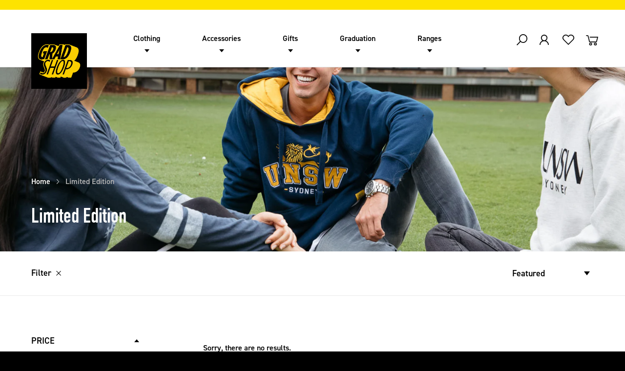

--- FILE ---
content_type: text/html; charset=utf-8
request_url: https://thegradshop.arc.unsw.edu.au/collections/limited-edition
body_size: 78957
content:
<!DOCTYPE HTML>
<!--[if IE 9]> <html class="ie9 no-js supports-no-cookies" lang="en"> <![endif]-->
<!--[if (gt IE 9)|!(IE)]><!--> <html class="js-unavailable supports-no-cookies" lang="en"> <!--<![endif]-->
  <head>


    <meta name="google-site-verification" content="xzLCpLHNYM5iiLEZOJ5MyYg5BW58ILtM_WL6PJZzTRA" />
    <meta name="facebook-domain-verification" content="zgh2j9l1nptjxl70p3e6lxjtwxekb3" />
    
    

<!--

  Copyright 2019 Process Creative

    Visit Us:
        Web - http://processcreative.com.au
  Instagram - http://instagram.com/process_creative
    Shopify - https://experts.shopify.com/process

-->

    <meta charset="utf-8" />
    <meta http-equiv="X-UA-Compatible" content="IE=edge" />
    <meta name="viewport" content="width=device-width, initial-scale=1.0, maximum-scale=1.0, user-scalable=no" />
    <meta name="theme-color" content="" />
    <link rel="canonical" href="https://thegradshop.arc.unsw.edu.au/collections/limited-edition" />
<link rel="shortcut icon" href="//thegradshop.arc.unsw.edu.au/cdn/shop/files/GS235507_Soft_Launch_Campaign_Assets_-_Instagram_Profile_-_320x320px_32x32.png?v=1730850573" type="image/png" />
    

    
<title>
      Limited Edition Official UNSW Clothing | Get it before it&#39;s gone
      
      
      
      
        &#124; The Grad Shop
      
    </title>

    
<meta name="description" content="Seasonal products, colours and styles. Show your uni pride (UNSW) and stay on trend. International shipping and click and collect.">
    

<meta property="og:site_name" content="The Grad Shop">
<meta property="og:url" content="https://thegradshop.arc.unsw.edu.au/collections/limited-edition">
<meta property="og:title" content="Limited Edition Official UNSW Clothing | Get it before it&#39;s gone">
<meta property="og:type" content="website">
<meta property="og:description" content="Seasonal products, colours and styles. Show your uni pride (UNSW) and stay on trend. International shipping and click and collect.">


<meta name="twitter:site" content="@">
<meta name="twitter:card" content="summary_large_image">
<meta name="twitter:title" content="Limited Edition Official UNSW Clothing | Get it before it&#39;s gone">
<meta name="twitter:description" content="Seasonal products, colours and styles. Show your uni pride (UNSW) and stay on trend. International shipping and click and collect.">


    
    <link rel="stylesheet" href="https://use.typekit.net/krc7uem.css" />
    <link href="//thegradshop.arc.unsw.edu.au/cdn/shop/t/27/assets/theme.scss.css?v=18533283247911541551751418170" rel="stylesheet" type="text/css" media="all" />

    
    <script src="/services/javascripts/currencies.js" type="text/javascript"></script>

    
    <script>
      //Tell CSS that JS is available
      document.documentElement.className =
        document.documentElement.className.replace('js-unavailable', 'js-available')
      ;

      //Pass Liquid Variables through to the scripts
      window.Cart = window.Cart || {};
      window.Cart.data = window.Cart.data || {"note":null,"attributes":{},"original_total_price":0,"total_price":0,"total_discount":0,"total_weight":0.0,"item_count":0,"items":[],"requires_shipping":false,"currency":"AUD","items_subtotal_price":0,"cart_level_discount_applications":[],"checkout_charge_amount":0};

      window.Language = window.Language || {};
      window.Language.strings = window.Language.strings || {};
    </script>



<script type="text/javascript" data-language-strings>
  window.Language.strings = window.Language.strings || {};window.Language.strings["products.product.add_to_cart"] = "Add to Cart";window.Language.strings["products.product.added_to_cart"] = "Added to Cart";window.Language.strings["products.product.sold_out"] = "Sold Out";window.Language.strings["products.product.buy_now"] = "Shop Now";</script>

    
<!--[if (gt IE 9)|!(IE)]><!--><script src="//thegradshop.arc.unsw.edu.au/cdn/shop/t/27/assets/vendor.js?v=30719488925156318141751417278" defer="defer"></script><!--<![endif]-->
    <!--[if lt IE 9]><script src="//thegradshop.arc.unsw.edu.au/cdn/shop/t/27/assets/vendor.js?v=30719488925156318141751417278"></script><![endif]-->

    <!--[if (gt IE 9)|!(IE)]><!--><script src="//thegradshop.arc.unsw.edu.au/cdn/shop/t/27/assets/theme.js?v=14607372906257167651751417278" defer="defer"></script><!--<![endif]-->
    <!--[if lt IE 9]><script src="//thegradshop.arc.unsw.edu.au/cdn/shop/t/27/assets/theme.js?v=14607372906257167651751417278"></script><![endif]-->

    
    <script>window.performance && window.performance.mark && window.performance.mark('shopify.content_for_header.start');</script><meta name="google-site-verification" content="IZAXobidbqjiVgOIcMd69ZMCxnOQlbMY8AG7jqea8Pg">
<meta id="shopify-digital-wallet" name="shopify-digital-wallet" content="/5189927005/digital_wallets/dialog">
<meta name="shopify-checkout-api-token" content="a3d1f980ff5f02be8885c546b64c70d7">
<meta id="in-context-paypal-metadata" data-shop-id="5189927005" data-venmo-supported="false" data-environment="production" data-locale="en_US" data-paypal-v4="true" data-currency="AUD">
<link rel="alternate" type="application/atom+xml" title="Feed" href="/collections/limited-edition.atom" />
<link rel="alternate" type="application/json+oembed" href="https://thegradshop.arc.unsw.edu.au/collections/limited-edition.oembed">
<script async="async" src="/checkouts/internal/preloads.js?locale=en-AU"></script>
<link rel="preconnect" href="https://shop.app" crossorigin="anonymous">
<script async="async" src="https://shop.app/checkouts/internal/preloads.js?locale=en-AU&shop_id=5189927005" crossorigin="anonymous"></script>
<script id="apple-pay-shop-capabilities" type="application/json">{"shopId":5189927005,"countryCode":"AU","currencyCode":"AUD","merchantCapabilities":["supports3DS"],"merchantId":"gid:\/\/shopify\/Shop\/5189927005","merchantName":"The Grad Shop","requiredBillingContactFields":["postalAddress","email","phone"],"requiredShippingContactFields":["postalAddress","email","phone"],"shippingType":"shipping","supportedNetworks":["visa","masterCard","amex","jcb"],"total":{"type":"pending","label":"The Grad Shop","amount":"1.00"},"shopifyPaymentsEnabled":true,"supportsSubscriptions":true}</script>
<script id="shopify-features" type="application/json">{"accessToken":"a3d1f980ff5f02be8885c546b64c70d7","betas":["rich-media-storefront-analytics"],"domain":"thegradshop.arc.unsw.edu.au","predictiveSearch":true,"shopId":5189927005,"locale":"en"}</script>
<script>var Shopify = Shopify || {};
Shopify.shop = "unsw-grad-shop.myshopify.com";
Shopify.locale = "en";
Shopify.currency = {"active":"AUD","rate":"1.0"};
Shopify.country = "AU";
Shopify.theme = {"name":"Process Production 20250702 [ Logo ]","id":139160682683,"schema_name":"Process Creative Theme","schema_version":"2.0.0","theme_store_id":null,"role":"main"};
Shopify.theme.handle = "null";
Shopify.theme.style = {"id":null,"handle":null};
Shopify.cdnHost = "thegradshop.arc.unsw.edu.au/cdn";
Shopify.routes = Shopify.routes || {};
Shopify.routes.root = "/";</script>
<script type="module">!function(o){(o.Shopify=o.Shopify||{}).modules=!0}(window);</script>
<script>!function(o){function n(){var o=[];function n(){o.push(Array.prototype.slice.apply(arguments))}return n.q=o,n}var t=o.Shopify=o.Shopify||{};t.loadFeatures=n(),t.autoloadFeatures=n()}(window);</script>
<script>
  window.ShopifyPay = window.ShopifyPay || {};
  window.ShopifyPay.apiHost = "shop.app\/pay";
  window.ShopifyPay.redirectState = null;
</script>
<script id="shop-js-analytics" type="application/json">{"pageType":"collection"}</script>
<script defer="defer" async type="module" src="//thegradshop.arc.unsw.edu.au/cdn/shopifycloud/shop-js/modules/v2/client.init-shop-cart-sync_BN7fPSNr.en.esm.js"></script>
<script defer="defer" async type="module" src="//thegradshop.arc.unsw.edu.au/cdn/shopifycloud/shop-js/modules/v2/chunk.common_Cbph3Kss.esm.js"></script>
<script defer="defer" async type="module" src="//thegradshop.arc.unsw.edu.au/cdn/shopifycloud/shop-js/modules/v2/chunk.modal_DKumMAJ1.esm.js"></script>
<script type="module">
  await import("//thegradshop.arc.unsw.edu.au/cdn/shopifycloud/shop-js/modules/v2/client.init-shop-cart-sync_BN7fPSNr.en.esm.js");
await import("//thegradshop.arc.unsw.edu.au/cdn/shopifycloud/shop-js/modules/v2/chunk.common_Cbph3Kss.esm.js");
await import("//thegradshop.arc.unsw.edu.au/cdn/shopifycloud/shop-js/modules/v2/chunk.modal_DKumMAJ1.esm.js");

  window.Shopify.SignInWithShop?.initShopCartSync?.({"fedCMEnabled":true,"windoidEnabled":true});

</script>
<script>
  window.Shopify = window.Shopify || {};
  if (!window.Shopify.featureAssets) window.Shopify.featureAssets = {};
  window.Shopify.featureAssets['shop-js'] = {"shop-cart-sync":["modules/v2/client.shop-cart-sync_CJVUk8Jm.en.esm.js","modules/v2/chunk.common_Cbph3Kss.esm.js","modules/v2/chunk.modal_DKumMAJ1.esm.js"],"init-fed-cm":["modules/v2/client.init-fed-cm_7Fvt41F4.en.esm.js","modules/v2/chunk.common_Cbph3Kss.esm.js","modules/v2/chunk.modal_DKumMAJ1.esm.js"],"init-shop-email-lookup-coordinator":["modules/v2/client.init-shop-email-lookup-coordinator_Cc088_bR.en.esm.js","modules/v2/chunk.common_Cbph3Kss.esm.js","modules/v2/chunk.modal_DKumMAJ1.esm.js"],"init-windoid":["modules/v2/client.init-windoid_hPopwJRj.en.esm.js","modules/v2/chunk.common_Cbph3Kss.esm.js","modules/v2/chunk.modal_DKumMAJ1.esm.js"],"shop-button":["modules/v2/client.shop-button_B0jaPSNF.en.esm.js","modules/v2/chunk.common_Cbph3Kss.esm.js","modules/v2/chunk.modal_DKumMAJ1.esm.js"],"shop-cash-offers":["modules/v2/client.shop-cash-offers_DPIskqss.en.esm.js","modules/v2/chunk.common_Cbph3Kss.esm.js","modules/v2/chunk.modal_DKumMAJ1.esm.js"],"shop-toast-manager":["modules/v2/client.shop-toast-manager_CK7RT69O.en.esm.js","modules/v2/chunk.common_Cbph3Kss.esm.js","modules/v2/chunk.modal_DKumMAJ1.esm.js"],"init-shop-cart-sync":["modules/v2/client.init-shop-cart-sync_BN7fPSNr.en.esm.js","modules/v2/chunk.common_Cbph3Kss.esm.js","modules/v2/chunk.modal_DKumMAJ1.esm.js"],"init-customer-accounts-sign-up":["modules/v2/client.init-customer-accounts-sign-up_CfPf4CXf.en.esm.js","modules/v2/client.shop-login-button_DeIztwXF.en.esm.js","modules/v2/chunk.common_Cbph3Kss.esm.js","modules/v2/chunk.modal_DKumMAJ1.esm.js"],"pay-button":["modules/v2/client.pay-button_CgIwFSYN.en.esm.js","modules/v2/chunk.common_Cbph3Kss.esm.js","modules/v2/chunk.modal_DKumMAJ1.esm.js"],"init-customer-accounts":["modules/v2/client.init-customer-accounts_DQ3x16JI.en.esm.js","modules/v2/client.shop-login-button_DeIztwXF.en.esm.js","modules/v2/chunk.common_Cbph3Kss.esm.js","modules/v2/chunk.modal_DKumMAJ1.esm.js"],"avatar":["modules/v2/client.avatar_BTnouDA3.en.esm.js"],"init-shop-for-new-customer-accounts":["modules/v2/client.init-shop-for-new-customer-accounts_CsZy_esa.en.esm.js","modules/v2/client.shop-login-button_DeIztwXF.en.esm.js","modules/v2/chunk.common_Cbph3Kss.esm.js","modules/v2/chunk.modal_DKumMAJ1.esm.js"],"shop-follow-button":["modules/v2/client.shop-follow-button_BRMJjgGd.en.esm.js","modules/v2/chunk.common_Cbph3Kss.esm.js","modules/v2/chunk.modal_DKumMAJ1.esm.js"],"checkout-modal":["modules/v2/client.checkout-modal_B9Drz_yf.en.esm.js","modules/v2/chunk.common_Cbph3Kss.esm.js","modules/v2/chunk.modal_DKumMAJ1.esm.js"],"shop-login-button":["modules/v2/client.shop-login-button_DeIztwXF.en.esm.js","modules/v2/chunk.common_Cbph3Kss.esm.js","modules/v2/chunk.modal_DKumMAJ1.esm.js"],"lead-capture":["modules/v2/client.lead-capture_DXYzFM3R.en.esm.js","modules/v2/chunk.common_Cbph3Kss.esm.js","modules/v2/chunk.modal_DKumMAJ1.esm.js"],"shop-login":["modules/v2/client.shop-login_CA5pJqmO.en.esm.js","modules/v2/chunk.common_Cbph3Kss.esm.js","modules/v2/chunk.modal_DKumMAJ1.esm.js"],"payment-terms":["modules/v2/client.payment-terms_BxzfvcZJ.en.esm.js","modules/v2/chunk.common_Cbph3Kss.esm.js","modules/v2/chunk.modal_DKumMAJ1.esm.js"]};
</script>
<script>(function() {
  var isLoaded = false;
  function asyncLoad() {
    if (isLoaded) return;
    isLoaded = true;
    var urls = ["https:\/\/assets.smartwishlist.webmarked.net\/static\/v6\/smartwishlist2.js?shop=unsw-grad-shop.myshopify.com","https:\/\/chimpstatic.com\/mcjs-connected\/js\/users\/f2a97c953ee787339c15ef595\/2aa5f6e1e2cbb119b9141fb81.js?shop=unsw-grad-shop.myshopify.com","https:\/\/cdn-bundler.nice-team.net\/app\/js\/bundler.js?shop=unsw-grad-shop.myshopify.com","https:\/\/cdn.recovermycart.com\/scripts\/keepcart\/CartJS.min.js?shop=unsw-grad-shop.myshopify.com\u0026shop=unsw-grad-shop.myshopify.com","https:\/\/d5zu2f4xvqanl.cloudfront.net\/4\/fe\/loader_2.js?shop=unsw-grad-shop.myshopify.com","https:\/\/instafeed.nfcube.com\/cdn\/61c7573813c6f723484886228396a0f5.js?shop=unsw-grad-shop.myshopify.com","https:\/\/str.rise-ai.com\/?shop=unsw-grad-shop.myshopify.com","https:\/\/strn.rise-ai.com\/?shop=unsw-grad-shop.myshopify.com"];
    for (var i = 0; i < urls.length; i++) {
      var s = document.createElement('script');
      s.type = 'text/javascript';
      s.async = true;
      s.src = urls[i];
      var x = document.getElementsByTagName('script')[0];
      x.parentNode.insertBefore(s, x);
    }
  };
  if(window.attachEvent) {
    window.attachEvent('onload', asyncLoad);
  } else {
    window.addEventListener('load', asyncLoad, false);
  }
})();</script>
<script id="__st">var __st={"a":5189927005,"offset":39600,"reqid":"0f4712d8-a638-43ea-a85d-2ee2c2839d95-1769902232","pageurl":"thegradshop.arc.unsw.edu.au\/collections\/limited-edition","u":"d894fddfe92c","p":"collection","rtyp":"collection","rid":126570299485};</script>
<script>window.ShopifyPaypalV4VisibilityTracking = true;</script>
<script id="captcha-bootstrap">!function(){'use strict';const t='contact',e='account',n='new_comment',o=[[t,t],['blogs',n],['comments',n],[t,'customer']],c=[[e,'customer_login'],[e,'guest_login'],[e,'recover_customer_password'],[e,'create_customer']],r=t=>t.map((([t,e])=>`form[action*='/${t}']:not([data-nocaptcha='true']) input[name='form_type'][value='${e}']`)).join(','),a=t=>()=>t?[...document.querySelectorAll(t)].map((t=>t.form)):[];function s(){const t=[...o],e=r(t);return a(e)}const i='password',u='form_key',d=['recaptcha-v3-token','g-recaptcha-response','h-captcha-response',i],f=()=>{try{return window.sessionStorage}catch{return}},m='__shopify_v',_=t=>t.elements[u];function p(t,e,n=!1){try{const o=window.sessionStorage,c=JSON.parse(o.getItem(e)),{data:r}=function(t){const{data:e,action:n}=t;return t[m]||n?{data:e,action:n}:{data:t,action:n}}(c);for(const[e,n]of Object.entries(r))t.elements[e]&&(t.elements[e].value=n);n&&o.removeItem(e)}catch(o){console.error('form repopulation failed',{error:o})}}const l='form_type',E='cptcha';function T(t){t.dataset[E]=!0}const w=window,h=w.document,L='Shopify',v='ce_forms',y='captcha';let A=!1;((t,e)=>{const n=(g='f06e6c50-85a8-45c8-87d0-21a2b65856fe',I='https://cdn.shopify.com/shopifycloud/storefront-forms-hcaptcha/ce_storefront_forms_captcha_hcaptcha.v1.5.2.iife.js',D={infoText:'Protected by hCaptcha',privacyText:'Privacy',termsText:'Terms'},(t,e,n)=>{const o=w[L][v],c=o.bindForm;if(c)return c(t,g,e,D).then(n);var r;o.q.push([[t,g,e,D],n]),r=I,A||(h.body.append(Object.assign(h.createElement('script'),{id:'captcha-provider',async:!0,src:r})),A=!0)});var g,I,D;w[L]=w[L]||{},w[L][v]=w[L][v]||{},w[L][v].q=[],w[L][y]=w[L][y]||{},w[L][y].protect=function(t,e){n(t,void 0,e),T(t)},Object.freeze(w[L][y]),function(t,e,n,w,h,L){const[v,y,A,g]=function(t,e,n){const i=e?o:[],u=t?c:[],d=[...i,...u],f=r(d),m=r(i),_=r(d.filter((([t,e])=>n.includes(e))));return[a(f),a(m),a(_),s()]}(w,h,L),I=t=>{const e=t.target;return e instanceof HTMLFormElement?e:e&&e.form},D=t=>v().includes(t);t.addEventListener('submit',(t=>{const e=I(t);if(!e)return;const n=D(e)&&!e.dataset.hcaptchaBound&&!e.dataset.recaptchaBound,o=_(e),c=g().includes(e)&&(!o||!o.value);(n||c)&&t.preventDefault(),c&&!n&&(function(t){try{if(!f())return;!function(t){const e=f();if(!e)return;const n=_(t);if(!n)return;const o=n.value;o&&e.removeItem(o)}(t);const e=Array.from(Array(32),(()=>Math.random().toString(36)[2])).join('');!function(t,e){_(t)||t.append(Object.assign(document.createElement('input'),{type:'hidden',name:u})),t.elements[u].value=e}(t,e),function(t,e){const n=f();if(!n)return;const o=[...t.querySelectorAll(`input[type='${i}']`)].map((({name:t})=>t)),c=[...d,...o],r={};for(const[a,s]of new FormData(t).entries())c.includes(a)||(r[a]=s);n.setItem(e,JSON.stringify({[m]:1,action:t.action,data:r}))}(t,e)}catch(e){console.error('failed to persist form',e)}}(e),e.submit())}));const S=(t,e)=>{t&&!t.dataset[E]&&(n(t,e.some((e=>e===t))),T(t))};for(const o of['focusin','change'])t.addEventListener(o,(t=>{const e=I(t);D(e)&&S(e,y())}));const B=e.get('form_key'),M=e.get(l),P=B&&M;t.addEventListener('DOMContentLoaded',(()=>{const t=y();if(P)for(const e of t)e.elements[l].value===M&&p(e,B);[...new Set([...A(),...v().filter((t=>'true'===t.dataset.shopifyCaptcha))])].forEach((e=>S(e,t)))}))}(h,new URLSearchParams(w.location.search),n,t,e,['guest_login'])})(!0,!0)}();</script>
<script integrity="sha256-4kQ18oKyAcykRKYeNunJcIwy7WH5gtpwJnB7kiuLZ1E=" data-source-attribution="shopify.loadfeatures" defer="defer" src="//thegradshop.arc.unsw.edu.au/cdn/shopifycloud/storefront/assets/storefront/load_feature-a0a9edcb.js" crossorigin="anonymous"></script>
<script crossorigin="anonymous" defer="defer" src="//thegradshop.arc.unsw.edu.au/cdn/shopifycloud/storefront/assets/shopify_pay/storefront-65b4c6d7.js?v=20250812"></script>
<script data-source-attribution="shopify.dynamic_checkout.dynamic.init">var Shopify=Shopify||{};Shopify.PaymentButton=Shopify.PaymentButton||{isStorefrontPortableWallets:!0,init:function(){window.Shopify.PaymentButton.init=function(){};var t=document.createElement("script");t.src="https://thegradshop.arc.unsw.edu.au/cdn/shopifycloud/portable-wallets/latest/portable-wallets.en.js",t.type="module",document.head.appendChild(t)}};
</script>
<script data-source-attribution="shopify.dynamic_checkout.buyer_consent">
  function portableWalletsHideBuyerConsent(e){var t=document.getElementById("shopify-buyer-consent"),n=document.getElementById("shopify-subscription-policy-button");t&&n&&(t.classList.add("hidden"),t.setAttribute("aria-hidden","true"),n.removeEventListener("click",e))}function portableWalletsShowBuyerConsent(e){var t=document.getElementById("shopify-buyer-consent"),n=document.getElementById("shopify-subscription-policy-button");t&&n&&(t.classList.remove("hidden"),t.removeAttribute("aria-hidden"),n.addEventListener("click",e))}window.Shopify?.PaymentButton&&(window.Shopify.PaymentButton.hideBuyerConsent=portableWalletsHideBuyerConsent,window.Shopify.PaymentButton.showBuyerConsent=portableWalletsShowBuyerConsent);
</script>
<script data-source-attribution="shopify.dynamic_checkout.cart.bootstrap">document.addEventListener("DOMContentLoaded",(function(){function t(){return document.querySelector("shopify-accelerated-checkout-cart, shopify-accelerated-checkout")}if(t())Shopify.PaymentButton.init();else{new MutationObserver((function(e,n){t()&&(Shopify.PaymentButton.init(),n.disconnect())})).observe(document.body,{childList:!0,subtree:!0})}}));
</script>
<link id="shopify-accelerated-checkout-styles" rel="stylesheet" media="screen" href="https://thegradshop.arc.unsw.edu.au/cdn/shopifycloud/portable-wallets/latest/accelerated-checkout-backwards-compat.css" crossorigin="anonymous">
<style id="shopify-accelerated-checkout-cart">
        #shopify-buyer-consent {
  margin-top: 1em;
  display: inline-block;
  width: 100%;
}

#shopify-buyer-consent.hidden {
  display: none;
}

#shopify-subscription-policy-button {
  background: none;
  border: none;
  padding: 0;
  text-decoration: underline;
  font-size: inherit;
  cursor: pointer;
}

#shopify-subscription-policy-button::before {
  box-shadow: none;
}

      </style>

<script>window.performance && window.performance.mark && window.performance.mark('shopify.content_for_header.end');</script>
        <link href="//thegradshop.arc.unsw.edu.au/cdn/shop/t/27/assets/scm-spinner.css?v=65915863580899441941751417278" rel="stylesheet" type="text/css" media="all" />
<script src="//thegradshop.arc.unsw.edu.au/cdn/shop/t/27/assets/scm-spinner.js?v=150740446171101463611751417278" async></script>

        
        
        
        
        
        
        
        
        
        
        

    
    
      
        
        
      
    
    
    
  <script type="text/javascript">
    //var sm_quantity_selector_attr = 'id';
    var sm_override_checkout_button = true;
  	if (window.location.pathname == '/collections/all') {
      	window.location.replace('/collections/all-products');
  	}
  	
    var sm_is_cart_page = false;
	
</script>

<style>
#gift_container, #gift_container .giftContainerContent, #smProductDetailGiftWrapper {
  all: unset;
}

#gift_container .giftContainerContent *, #smProductDetailGiftWrapper * {
	all: unset;
}

#sticky_gift_icon.stickyGartRight {
  	right: 20px;
    bottom: 20px;
}
#sticky_gift_icon {
    position: fixed;
    bottom: 200px;
    right: 15px;
    z-index: 9999;
}
#sticky_gift_icon a {
    text-decoration: none;
    font-size: 20px;
    color: #34495e;
}
#sticky_gift_icon span {
    display: block;
    -webkit-border-radius: 40px;
    -moz-border-radius: 40px;
    border-radius: 40px;
    background-color: rgba(255,255,255,.9);
    -webkit-box-shadow: 1px 1px 5px grey;
    -moz-box-shadow: 1px 1px 5px grey;
    box-shadow: 1px 1px 5px grey;
    padding: 10px;
    width: 40px;
    height: 40px;
    margin: 0 auto;
    line-height: 40px !important;
    text-align: center;
    text-align: -moz-center;
    text-align: -webkit-center;
    position: relative;
    box-sizing: content-box !important;
    z-index: 1;
}
#sticky_gift_icon mark {
    -webkit-border-radius: 20px;
    -moz-border-radius: 20px;
    border-radius: 20px;
    border: 2px solid #FFF;
    width: 20px;
    height: 20px;
    background-color: #FF6B6B;
    position: absolute;
    top: -5px;
    left: -10px;
    font-size: 10px;
    line-height: 20px;
    font-family: Roboto,sans-serif;
    color: #FFF;
    font-weight: 700;
    box-sizing: content-box !important;
}
#sticky_gift_icon svg.showGifts {
  	height: 30px;
	width: 30px;
	margin-top: 3px;
}
#sticky_gift_icon svg.hideGifts {
  	height: 25px;
    width: 25px;
    margin-top: 8px;
  	display: none;
}

#gift_container {
  color:black;
  position: fixed;
  z-index: 9999999;
  bottom: 95px;
  right: 20px;
  max-height: 80%;
  overflow-y: scroll;
  overflow-x: hidden;
  -webkit-box-shadow: rgba(0, 0, 0, 0.16) 0px 5px 40px, rgb(0, 0, 0) 0px 5px 0px 0px inset !important;
  -moz-box-shadow: rgba(0, 0, 0, 0.16) 0px 5px 40px, rgb(0, 0, 0) 0px 5px 0px 0px inset !important;
  box-shadow: rgba(0, 0, 0, 0.16) 0px 5px 40px, rgb(0, 0, 0) 0px 5px 0px 0px inset !important;
  -moz-border-radius: 8px;
  -webkit-border-radius: 8px;
  border-radius: 8px;
  font-size: 13px;
  font-family: -apple-system, BlinkMacSystemFont, 'Segoe UI', Roboto, Oxygen, Ubuntu, Cantarell, 'Open Sans', 'Helvetica Neue', sans-serif;
}

#gift_container .giftContainerContent {
  float: right;
  background: white;
  width: 320px;
  position: relative;
  padding: 10px 10px 0px 10px;
  display:none;
}

#gift_container .giftContainerContent .giftWrapper {
    color: black;
  	padding: 5px;
  	margin: 0px 0px 10px;
	background:rgb(255, 255, 255) none repeat scroll 0% 0%;
	border-radius: 5px;
  	-webkit-border-radius: 5px;
  	-moz-border-radius: 5px;
  	-webkit-box-shadow: rgba(0, 0, 0, 0.1) 0px 4px 15px 0px, rgba(0, 0, 0, 0.1) 0px 1px 2px 0px;
  	-moz-box-shadow: rgba(0, 0, 0, 0.1) 0px 4px 15px 0px, rgba(0, 0, 0, 0.1) 0px 1px 2px 0px;
	box-shadow: rgba(0, 0, 0, 0.1) 0px 4px 15px 0px, rgba(0, 0, 0, 0.1) 0px 1px 2px 0px;
	position: relative;
  	display: block;
}

#gift_container .giftContainerContent .orderGiftsTitle, #gift_container .giftContainerContent .productsToOfferGiftsTitle {
  	text-align: center;
	padding: 5px;
	margin: 0 auto;
	font-weight: bold;
	display: block;
	border-bottom: 1px solid gray;
	width: 95%;
}

#gift_container .giftContainerContent ul {
	display: inline;
}
#gift_container .giftContainerContent li{
	padding: 10px 20px;
	display: block;
}
#gift_container .giftContainerContent li img{
	width: 22%;
	float: left;
	display: block;
}
#gift_container .giftContainerContent .smItems{
	width: 70%;
	display: block;
	float: left;
  	margin-left: 5%;
}

#gift_container .giftContainerContent .giftWrapper a {
  	display: inline;
    cursor: pointer;
    text-decoration: underline;
}

#gift_container .giftContainerContent .smAddGiftToCart {
  	padding: 4px 10px;
    margin-top: 4px;
    background:rgba(168, 168, 168, 0.46) none repeat scroll 0% 0%;
    border-radius: 2px;
    position: relative;
    display: block;
    font-weight: bold;
    cursor: pointer;
}

#gift_container .giftContainerContent .giftAlreadyInCart {
  	padding: 5px 20px;
	display: block;
  	text-align: center;
}
#gift_container .giftContainerContent .giftAlreadyInCart a {
  	font-weight: bold;
}
#gift_container .giftContainerContent .removeFromCart {
  	display: block;
    margin-top: 10px;
    cursor: pointer;
    text-decoration: underline;
}


#gift_container .giftContainerContent .item-variants select {
	display: block;
	color: #444;
	padding: .3em 1.0em .3em .3em;
	width: 100%;
	max-width: 100%;
	box-sizing: border-box;
	margin-top: 2px;
	border: 1px solid #aaa;
	-moz-border-radius: .2em;
  	-webkit-border-radius: .2em;
  	border-radius: .2em;
	-moz-appearance: none;
	-webkit-appearance: none;
	appearance: none;
	background-color: #fff;
	background-image: url('data:image/svg+xml;charset=US-ASCII,<svg version="1.1" id="Capa_1" xmlns="http://www.w3.org/2000/svg" xmlns:xlink="http://www.w3.org/1999/xlink" x="0px" y="0px"	 width="292.362px" height="292.362px" viewBox="0 0 292.362 292.362" style="enable-background:new 0 0 292.362 292.362;"	 xml:space="preserve"><g>	<path d="M286.935,69.377c-3.614-3.617-7.898-5.424-12.848-5.424H18.274c-4.952,0-9.233,1.807-12.85,5.424		C1.807,72.998,0,77.279,0,82.228c0,4.948,1.807,9.229,5.424,12.847l127.907,127.907c3.621,3.617,7.902,5.428,12.85,5.428		s9.233-1.811,12.847-5.428L286.935,95.074c3.613-3.617,5.427-7.898,5.427-12.847C292.362,77.279,290.548,72.998,286.935,69.377z"/></g><g></g><g></g><g></g><g></g><g></g><g></g><g></g><g></g><g></g><g></g><g></g><g></g><g></g><g></g><g></g></svg>'), linear-gradient(to bottom, #ffffff 0%,#e5e5e5 100%);
	background-repeat: no-repeat, repeat;
	background-position: right .7em top 50%, 0 0;
	background-size: .65em auto, 100%;
}
#gift_container .giftContainerContent .item-variants select::-ms-expand {
	display: none;
}
#gift_container .giftContainerContent .item-variants select:hover {
	border-color: #888;
}
#gift_container .giftContainerContent .item-variants select:focus {
	border-color: #aaa;
	-moz-box-shadow: 0 0 1px 3px rgba(59, 153, 252, .7);
  	-webkit-box-shadow: 0 0 1px 3px rgba(59, 153, 252, .7);
  	box-shadow: 0 0 1px 3px rgba(59, 153, 252, .7);
	-moz-box-shadow: 0 0 0 3px -moz-mac-focusring;
  	-webkit-box-shadow: 0 0 0 3px -moz-mac-focusring;
  	box-shadow: 0 0 0 3px -moz-mac-focusring;
	color: #222;
	outline: none;
}
#gift_container .giftContainerContent .item-variants select option {
	font-weight:normal;
}

*[dir="rtl"] #gift_container .giftContainerContent .item-variants select, :root:lang(ar) #gift_container .giftContainerContent .item-variants select, :root:lang(iw) #gift_container .giftContainerContent .item-variants select {
	background-position: left .7em top 50%, 0 0;
	padding: .6em .8em .5em 1.4em;
}

#gift_container .giftContainerContent .item-variants select:disabled, #gift_container .giftContainerContent .item-variants select[aria-disabled=true] {
	color: graytext;
	background-image: url('data:image/svg+xml;charset=US-ASCII,<svg version="1.1" id="Capa_1" xmlns="http://www.w3.org/2000/svg" xmlns:xlink="http://www.w3.org/1999/xlink" x="0px" y="0px"	 width="292.362px" height="292.362px" viewBox="0 0 292.362 292.362" style="enable-background:new 0 0 292.362 292.362;"	 xml:space="preserve"><g>	<path d="M286.935,69.377c-3.614-3.617-7.898-5.424-12.848-5.424H18.274c-4.952,0-9.233,1.807-12.85,5.424		C1.807,72.998,0,77.279,0,82.228c0,4.948,1.807,9.229,5.424,12.847l127.907,127.907c3.621,3.617,7.902,5.428,12.85,5.428		s9.233-1.811,12.847-5.428L286.935,95.074c3.613-3.617,5.427-7.898,5.427-12.847C292.362,77.279,290.548,72.998,286.935,69.377z"/></g><g></g><g></g><g></g><g></g><g></g><g></g><g></g><g></g><g></g><g></g><g></g><g></g><g></g><g></g><g></g></svg>'),linear-gradient(to bottom, #ffffff 0%,#e5e5e5 100%);
}
#gift_container .giftContainerContent .item-variants select:disabled:hover, #gift_container .giftContainerContent .item-variants select[aria-disabled=true] {
	border-color: #aaa;
}
#gift_container .giftContainerContent:after {
  bottom: 100%;
  left: 89%;
  border: solid transparent;
  content: " ";
  height: 0;
  width: 0;
  position: absolute;
  pointer-events: none;
  border-bottom-color: white;
  border-width: 8px;
  margin-left: -8px;
}

#gift_container .button {
  background: #6394F8;
  color: white;
  text-align: center;
  padding: 12px;
  text-decoration: none;
  display: block;
  border-radius: 3px;
  font-size: 16px;
  margin: 25px 0 15px 0;
}
#gift_container .button:hover {
  background: #729ef9;
}

#gift_container .clearfix:after {
  content: "";
  display: table;
  clear: both;
}

#gift_container #overlaySection {
  display: none;
  width: 100%;
  height: 100%;
  position: absolute;
  top: 0;
  left: 0;
  background: white;
  opacity: 0.6;
  z-index: 99;
}


#smProductDetailGiftWrapper {
  position: relative;
  font-size: 13px;
  font-family: -apple-system, BlinkMacSystemFont, 'Segoe UI', Roboto, Oxygen, Ubuntu, Cantarell, 'Open Sans', 'Helvetica Neue', sans-serif;
  line-height: 1;
  -webkit-font-smoothing: antialiased;
  -moz-osx-font-smoothing: grayscale;
  color: #000;
  padding: 10px;
  margin: 20px 0px 50px;
  background:rgb(255, 255, 255) none repeat scroll 0% 0%;
  -webkit-border-radius: 5px;
  -moz-border-radius: 5px;
  border-radius: 5px;
  -webkit-box-shadow:rgba(0, 0, 0, 0.1) 0px 1px 1px 0px,rgba(0, 0, 0, 0.1) 0px 1px 1px 1px;
  -moz-box-shadow:rgba(0, 0, 0, 0.1) 0px 1px 1px 0px,rgba(0, 0, 0, 0.1) 0px 1px 1px 1px;
  box-shadow:rgba(0, 0, 0, 0.1) 0px 1px 1px 0px,rgba(0, 0, 0, 0.1) 0px 1px 1px 1px;
  display: block;
}

#smProductDetailGiftWrapper.alreadyInCart {
  border: 1px solid #00800070;
  background: rgb(245, 251, 244);
}

#smProductDetailGiftWrapper .alreadyInCartProductTitle {
  display: block;
  text-align: center;
}
#smProductDetailGiftWrapper .alreadyInCartProductTitle a {
  cursor: pointer;
  text-decoration: underline;
  font-weight: bold;
}
#smProductDetailGiftWrapper .removeFromCart {
  display: block;
  text-align: center;
  margin-top: 20px;
  cursor: pointer;
  text-decoration: underline;
}


#smProductDetailGiftWrapper li {
	padding: 10px 20px;
    display: inline-block;
}

#smProductDetailGiftWrapper li img {
  width: 22%;
  float: left;
  display: block;
}
#smProductDetailGiftWrapper .smItems {
  width: 70%;
  display: block;
  float: left;
  margin-left: 5%;
}
#smProductDetailGiftWrapper .giftWrapper a {
  display: inline;
  cursor: pointer;
  text-decoration: underline;
}
#smProductDetailGiftWrapper .item-variants select {
  display: block;
  color:#444;
  padding: .5em 1.0em .3em .3em;
  width: 100%;
  max-width: 100%;
  box-sizing: border-box;
  margin-top: 6px;
  border: 1px solid #aaa;
  -moz-border-radius: .2em;
  -webkit-border-radius: .2em;
  border-radius: .2em;
  -moz-appearance: none;
  -webkit-appearance: none;
  appearance: none;
  background-color:#fff;
  background-image: url('data:image/svg+xml;charset=US-ASCII,<svg version="1.1" id="Capa_1" xmlns="http://www.w3.org/2000/svg" xmlns:xlink="http://www.w3.org/1999/xlink" x="0px" y="0px" width="292.362px" height="292.362px" viewBox="0 0 292.362 292.362" style="enable-background:new 0 0 292.362 292.362;" xml:space="preserve"><g> <path d="M286.935,69.377c-3.614-3.617-7.898-5.424-12.848-5.424H18.274c-4.952,0-9.233,1.807-12.85,5.424 C1.807,72.998,0,77.279,0,82.228c0,4.948,1.807,9.229,5.424,12.847l127.907,127.907c3.621,3.617,7.902,5.428,12.85,5.428 s9.233-1.811,12.847-5.428L286.935,95.074c3.613-3.617,5.427-7.898,5.427-12.847C292.362,77.279,290.548,72.998,286.935,69.377z"/></g><g></g><g></g><g></g><g></g><g></g><g></g><g></g><g></g><g></g><g></g><g></g><g></g><g></g><g></g><g></g></svg>'), linear-gradient(to bottom,#ffffff 0%,#e5e5e5 100%);
  background-repeat: no-repeat, repeat;
  background-position: right .7em top 50%, 0 0;
  background-size: .65em auto, 100%;
  text-align: left;
}

#smProductDetailGiftWrapper .item-name {
  display: block;
  cursor: pointer;
  text-decoration: underline;
  text-align: left;
}

#smProductDetailGiftWrapper .item-variants select option {
  font-weight: normal;
}
#smProductDetailGiftWrapper .smAddGiftToCart {
  padding: 8px 8px;
  margin-top: 6px;
  background: rgba(168, 168, 168, 0.46) none repeat scroll 0% 0%;
  -moz-border-radius: 2px;
  -webkit-border-radius: 2px;
  border-radius: 2px;
  position: relative;
  display: block;
  font-weight: bold;
  cursor: pointer;
}
#smProductDetailGiftWrapper .productsToOfferGiftsTitle {
  text-align: center;
  padding: 5px;
  margin: 0 auto;
  font-weight: bold;
  display: block;
  border-bottom: 1px solid gray;
  width: 95%;
  margin-bottom: 20px;
  line-height: 20px;
}
#smProductDetailGiftWrapper .productsToOfferGiftsTitle a {
	cursor: pointer;
  	text-decoration: underline;
}

#gift_container  .offerGiftsUntilDate, #smProductDetailGiftWrapper .offerGiftsUntilDate {
  display: block;
  margin-top: 5px;
  text-align: center;
  border-top: 1px solid black;
  padding: 10px;
}

#gift_container  .offerGiftsUntilDateIcon, #smProductDetailGiftWrapper .offerGiftsUntilDateIcon {
  padding: 0 1.0em .3em .3em;
  background-color: #fff;
  background-image: url('data:image/svg+xml;charset=US-ASCII,<svg height="512pt" viewBox="0 0 512 512" width="512pt" xmlns="http://www.w3.org/2000/svg"><path d="m482 292.25v-246.25c0-8.285156-6.714844-15-15-15h-76v-16c0-8.285156-6.714844-15-15-15s-15 6.714844-15 15v16h-60v-16c0-8.285156-6.714844-15-15-15s-15 6.714844-15 15v16h-60v-16c0-8.285156-6.714844-15-15-15s-15 6.714844-15 15v16h-60v-16c0-8.285156-6.714844-15-15-15s-15 6.714844-15 15v16h-76c-8.285156 0-15 6.714844-15 15v391c0 8.285156 6.714844 15 15 15h249.804688c24.25 36.152344 65.488281 60 112.195312 60 74.4375 0 135-60.5625 135-135 0-32.070312-11.25-61.5625-30-84.75zm-391-231.25v15c0 8.285156 6.714844 15 15 15s15-6.714844 15-15v-15h60v15c0 8.285156 6.714844 15 15 15s15-6.714844 15-15v-15h60v15c0 8.285156 6.714844 15 15 15s15-6.714844 15-15v-15h60v15c0 8.285156 6.714844 15 15 15s15-6.714844 15-15v-15h61v60h-422v-60zm-61 361v-271h422v113.804688c-21.464844-14.394532-47.269531-22.804688-75-22.804688-47.398438 0-89.164062 24.558594-113.257812 61.613281-2.027344-1.023437-4.3125-1.613281-6.742188-1.613281h-30c-8.285156 0-15 6.714844-15 15s6.714844 15 15 15h22.722656c-3.386718 9.554688-5.730468 19.601562-6.882812 30h-15.839844c-8.285156 0-15 6.714844-15 15s6.714844 15 15 15h15.839844c1.152344 10.398438 3.492187 20.445312 6.882812 30zm347 60c-57.898438 0-105-47.101562-105-105s47.101562-105 105-105 105 47.101562 105 105-47.101562 105-105 105zm0 0"/><path d="m437 362h-45v-45c0-8.285156-6.714844-15-15-15s-15 6.714844-15 15v60c0 8.285156 6.714844 15 15 15h60c8.285156 0 15-6.714844 15-15s-6.714844-15-15-15zm0 0"/><path d="m136 182h-30c-8.285156 0-15 6.714844-15 15s6.714844 15 15 15h30c8.285156 0 15-6.714844 15-15s-6.714844-15-15-15zm0 0"/><path d="m136 242h-30c-8.285156 0-15 6.714844-15 15s6.714844 15 15 15h30c8.285156 0 15-6.714844 15-15s-6.714844-15-15-15zm0 0"/><path d="m136 302h-30c-8.285156 0-15 6.714844-15 15s6.714844 15 15 15h30c8.285156 0 15-6.714844 15-15s-6.714844-15-15-15zm0 0"/><path d="m227 212h30c8.285156 0 15-6.714844 15-15s-6.714844-15-15-15h-30c-8.285156 0-15 6.714844-15 15s6.714844 15 15 15zm0 0"/><path d="m227 272h30c8.285156 0 15-6.714844 15-15s-6.714844-15-15-15h-30c-8.285156 0-15 6.714844-15 15s6.714844 15 15 15zm0 0"/><path d="m136 362h-30c-8.285156 0-15 6.714844-15 15s6.714844 15 15 15h30c8.285156 0 15-6.714844 15-15s-6.714844-15-15-15zm0 0"/><path d="m347 212h30c8.285156 0 15-6.714844 15-15s-6.714844-15-15-15h-30c-8.285156 0-15 6.714844-15 15s6.714844 15 15 15zm0 0"/></svg>');
  background-repeat: no-repeat, repeat;
  background-size: 16px auto;
}

.productGiftIcon {
  	position: absolute;
	top: 10px;
	right: 10px;
	width: 15%;
	z-index: 1;
}
.svgTextValue {
  	display: inline-block;
    position: absolute;
    top: 50%;
    -webkit-transform: translateY(-50%);
    transform: translateY(-50%);
    left: 0;
    right: 0;
    margin: auto;
    text-align: center;
  	color: black;
}


</style>
<div style="display:none" id="sticky_gift_icon" class="stickyGartRight">
  <a href="#">
    <span style="background-size: 30px;background-repeat: no-repeat;background-position: center; background-color:#ffffff">
        <svg class="showGifts" version="1.1" id="Capa_1" xmlns="http://www.w3.org/2000/svg" xmlns:xlink="http://www.w3.org/1999/xlink" x="0px" y="0px" viewBox="0 0 512 512" style="enable-background:new 0 0 512 512;" xml:space="preserve">
            <g>
                <g>
                    <path d="M32,271.692v192c0,17.664,14.368,32,32,32h160v-224H32z"></path>
                </g>
            </g>
            <g>
                <g>
                    <path d="M480,143.692H378.752c7.264-4.96,13.504-9.888,17.856-14.304c25.824-25.952,25.824-68.192,0-94.144
                        c-25.088-25.28-68.8-25.216-93.856,0c-13.888,13.92-50.688,70.592-45.6,108.448h-2.304c5.056-37.856-31.744-94.528-45.6-108.448
                        c-25.088-25.216-68.8-25.216-93.856,0C89.6,61.196,89.6,103.436,115.36,129.388c4.384,4.416,10.624,9.344,17.888,14.304H32
                        c-17.632,0-32,14.368-32,32v48c0,8.832,7.168,16,16,16h208v-64h64v64h208c8.832,0,16-7.168,16-16v-48
                        C512,158.06,497.664,143.692,480,143.692z M222.112,142.636c0,0-1.344,1.056-5.92,1.056c-22.112,0-64.32-22.976-78.112-36.864
                        c-13.408-13.504-13.408-35.52,0-49.024c6.496-6.528,15.104-10.112,24.256-10.112c9.12,0,17.728,3.584,24.224,10.112
                        C208.128,79.5,229.568,134.924,222.112,142.636z M295.776,143.692c-4.544,0-5.888-1.024-5.888-1.056
                        c-7.456-7.712,13.984-63.136,35.552-84.832c12.896-13.024,35.456-13.088,48.48,0c13.44,13.504,13.44,35.52,0,49.024
                        C360.128,120.716,317.92,143.692,295.776,143.692z"></path>
                </g>
            </g>
            <g>
                <g>
                    <path d="M288,271.692v224h160c17.664,0,32-14.336,32-32v-192H288z"></path>
                </g>
        	</g>
        </svg>
      	<svg class="hideGifts" version="1.1" id="Layer_1" xmlns="http://www.w3.org/2000/svg" xmlns:xlink="http://www.w3.org/1999/xlink" x="0px" y="0px" viewBox="0 0 492 492" style="enable-background:new 0 0 492 492;" xml:space="preserve">
            <g>
                <g>
                    <path d="M300.188,246L484.14,62.04c5.06-5.064,7.852-11.82,7.86-19.024c0-7.208-2.792-13.972-7.86-19.028L468.02,7.872
                        c-5.068-5.076-11.824-7.856-19.036-7.856c-7.2,0-13.956,2.78-19.024,7.856L246.008,191.82L62.048,7.872
                        c-5.06-5.076-11.82-7.856-19.028-7.856c-7.2,0-13.96,2.78-19.02,7.856L7.872,23.988c-10.496,10.496-10.496,27.568,0,38.052
                        L191.828,246L7.872,429.952c-5.064,5.072-7.852,11.828-7.852,19.032c0,7.204,2.788,13.96,7.852,19.028l16.124,16.116
                        c5.06,5.072,11.824,7.856,19.02,7.856c7.208,0,13.968-2.784,19.028-7.856l183.96-183.952l183.952,183.952
                        c5.068,5.072,11.824,7.856,19.024,7.856h0.008c7.204,0,13.96-2.784,19.028-7.856l16.12-16.116
                        c5.06-5.064,7.852-11.824,7.852-19.028c0-7.204-2.792-13.96-7.852-19.028L300.188,246z"/>
                </g>
            </g>
        </svg>
      	<mark class="giftsCount" style="background-color:#ff6b6b">0</mark>
    </span>
  </a>
</div>


<div id="gift_container">
  <div class="giftContainerContent">
  </div>
  <div id="overlaySection" style="display: none;">
        <div class="overlaySectionWrapper">
            <svg xmlns="http://www.w3.org/2000/svg" xmlns:xlink="http://www.w3.org/1999/xlink" style="margin: 10px auto; background: rgba(0, 0, 0, 0) none repeat scroll 0% 0%; display: block; shape-rendering: auto;" width="100px" height="100px" viewBox="0 0 100 100" preserveAspectRatio="xMidYMid">
				<circle cx="50" cy="50" fill="none" stroke="#6a6a6a" stroke-width="6" r="35" stroke-dasharray="164.93361431346415 56.97787143782138">
  					<animateTransform attributeName="transform" type="rotate" repeatCount="indefinite" dur="1s" values="0 50 50;360 50 50" keyTimes="0;1"></animateTransform>
				</circle>
          	</svg>
        </div>
    </div>
</div>

<div id="smGiftIcon1" style="display:none">
  <svg height="100%" viewBox="0 0 423334 423334" width="100%"><g>
              <circle class="svgBackground" cx="211667" cy="211667" r="211667" style="fill: rgb(0, 255, 0);" /><g><path class="fil1" style="fill: white" d="M119059 155901l185216 0c2805,0 5080,2275 5080,5080l0 41401c0,2805 -2275,5080 -5080,5080l-185216 0c-2805,0 -5080,-2275 -5080,-5080l0 -41401c0,-2805 2275,-5080 5080,-5080zm180136 10160l-175056 0 0 31241 175056 0 0 -31241z" />
              <path class="fil1" style="fill: white" d="M296643 220462l0 104671c0,2805 -2275,5080 -5080,5080l-159792 0c-2805,0 -5080,-2275 -5080,-5080l0 -104671c0,-2797 2282,-5079 5079,-5079l2 0c2797,0 5079,2289 5079,5079l0 99591 149632 0 0 -99591c0,-2797 2282,-5079 5079,-5079l2 0c2797,0 5079,2289 5079,5079z" />
              <path class="fil1" style="fill: white" d="M193635 161672c0,-2805 2275,-5080 5080,-5080 2805,0 5080,2275 5080,5080l0 163461c0,2805 -2275,5080 -5080,5080 -2805,0 -5080,-2275 -5080,-5080l0 -163461z" />
              <path class="fil1" style="fill: white" d="M219539 161672c0,-2805 2275,-5080 5080,-5080 2805,0 5080,2275 5080,5080l0 163461c0,2805 -2275,5080 -5080,5080 -2805,0 -5080,-2275 -5080,-5080l0 -163461z" />
              <path class="fil1" style="fill: white" d="M209789 163399c-2587,-2281 -68864,-61052 -31914,-69713 33612,-7880 40371,65311 40391,65520 262,2783 -1781,5254 -4564,5516 -1491,140 -2893,-381 -3913,-1323zm-29612 -59831c-13041,3056 11194,28506 26055,42753 -3158,-17890 -10654,-46364 -26055,-42753z" />
              <path class="fil1" style="fill: white" d="M221711 142929c11236,-11089 24112,-25587 18671,-29124 -5427,-3528 -13257,14265 -18671,29124zm24187 -37618c19846,12904 -28410,55572 -31713,58458 -1268,1217 -3135,1739 -4942,1208 -2685,-789 -4222,-3606 -3433,-6291 56,-189 19543,-66734 40088,-53375z" /></g></g>
  </svg>
</div>
<div id="smGiftIcon2" style="display:none">
  <svg height="100%" width="100%" viewBox="0 0 64 64">
            <g>
                <path class="svgBackground"
                      d="M56.8,19.4c-2.4,0.3-4.2,1.8-5.7,3.7c0.4,0.5,0.8,0.8,1.1,1.2c0,1.3,0,2.6,0,4.4c1.1,0.6,2.5,1.7,4.2,2.3   c0.9,0.3,2.3,0,3.1-0.6c1.1-0.7,0.8-2,0.2-3.1c-0.7-1.4-0.8-2.9-0.2-4.5C60.4,20.7,59.1,19,56.8,19.4z M56.9,23   c-0.8,0.6-1.9,0.8-2.9,0.9c-0.3,0-1.6,0-1.7,0.3c0.5-1.2,1.8-2.3,2.9-2.9c0.4-0.2,0.7-0.4,1.1-0.4c0.4,0,0.8,0.1,1.1,0.4   C57.9,21.9,57.5,22.5,56.9,23z"/>
                <path class="svgBackground"
                      d="M47.8,22.8c-1.5-1.9-3.2-3.4-5.7-3.7c-2.3-0.3-3.6,1.3-2.7,3.5c0.7,1.6,0.5,3-0.2,4.5   c-0.6,1.1-0.8,2.4,0.2,3.1c0.8,0.6,2.2,0.9,3.1,0.6c1.6-0.6,3-1.6,4.2-2.3c0-1.8,0-3.1,0-4.4C47.1,23.6,47.4,23.3,47.8,22.8z    M44.4,23.5c-1-0.2-2-0.5-2.8-1.1c-0.1-0.1-0.2-0.2-0.3-0.3c-0.5-0.5-0.9-1.4,0-1.7c0.8-0.3,1.9,0.3,2.6,0.7c1.1,0.7,2,1.6,2.6,2.7   C46.4,23.6,44.8,23.6,44.4,23.5z"/>
                <path class="svgBackground"
                      d="M49.4,23.5c-1.3,0-2.4,1.1-2.4,2.4c0,1.3,1.1,2.4,2.4,2.4c1.3,0,2.4-1.1,2.4-2.4   C51.8,24.6,50.7,23.5,49.4,23.5z"/>
                <path class="svgBackground"
                      d="M58.8,12.3h-7.2v7.2c1.3-1.1,2.9-2,4.9-2.3c1.9-0.3,3.5,0.3,4.5,1.6c1,1.3,1.1,3,0.4,4.7   c0,0.1-0.1,0.2-0.1,0.3h1.5v-7.5C62.9,14.1,61.1,12.3,58.8,12.3z"/>
                <path class="svgBackground"
                      d="M37.6,23.2c-0.7-1.7-0.6-3.5,0.4-4.7c1-1.3,2.6-1.9,4.5-1.6c2.1,0.3,3.8,1.3,5,2.4v-7H5.2   c-2.3,0-4.1,1.8-4.1,4.1v7.5h36.7C37.7,23.6,37.7,23.4,37.6,23.2z"/>
                <path class="svgBackground"
                      d="M43.3,32.5c-0.5,0.2-1,0.2-1.5,0.2c-1.3,0-2.6-0.4-3.5-1c-0.5-0.4-1.9-1.5-1.6-3.7H1.1v19.8   c0,2.3,1.8,4.1,4.1,4.1h42.4V30.2c-0.2,0.1-0.4,0.2-0.6,0.4C45.9,31.2,44.7,32,43.3,32.5z"/>
                <path class="svgBackground"
                  d="M60.7,32c-0.9,0.6-2.2,1-3.5,1c-0.5,0-1-0.1-1.5-0.2c-1.4-0.5-2.6-1.3-3.6-1.9c-0.2-0.1-0.3-0.2-0.5-0.3v21.1   h7.2c2.3,0,4.1-1.8,4.1-4.1V27.9h-0.7C62.7,30.3,61.2,31.6,60.7,32z"/>
            </g>
    </svg>
</div>
<div id="smGiftIcon3" style="display:none">
  <svg height="100%" width="100%" viewBox="0 0 64 64">
    <circle cx="50%" cy="50%" r="50%" fill="red" class="svgBackground" />
    <switch>
      <foreignObject x="10" y="4" width="70%" height="85%" style="line-height: normal; text-align:center;">
        <div>
            <p xmlns="http://www.w3.org/1999/xhtml" class="svgTextValue" style="color: black; font-family: Arial; font-size: 14px; text-align: center; line-height: normal; font-weight: bold"></p>
        </div>
      </foreignObject>
    </switch>
  </svg>
</div>

<img alt="smNoImage" style="display:none" class="smNoImage" src="//thegradshop.arc.unsw.edu.au/cdn/shopifycloud/storefront/assets/no-image-100-2a702f30_small.gif" />

<script type="text/javascript">var sm_translations_labels = {"gift_already_in_cart":"Gift GIFT_NAME already in cart","remove_from_cart":"Remove from cart?","add_to_cart":"Add to cart","add_product_to_cart_and_get_gift":"Add PRODUCT_NAME to cart and get free gift","add_multiple_products_to_cart_and_get_gift":"Add any product from collection(s) TYPE_VALUES to cart and get free gift","pick_free_gift_for_multiple_products":"You added to cart product from collection(s) TYPE_VALUES, you can pick free gift","pick_free_gift_for_product":"You can pick free gift for PRODUCT_NAME","buy_for_more_and_get_gift":"If you spend ORDER_MINIMUM (TO_SPEND more), you will get free gift","pick_free_gift_for_order":"You spend more then ORDER_MINIMUM, pick your free gift","active_until":"active until UNTIL_DATE","gift_cart_property_label":"Free gift: 100% off"}; var sm_desing_settings = {"selectedGiftIcon":1,"giftIconColor":{"hue":120,"saturation":0,"brightness":0.75,"alpha":1},"giftIconTextValue":"Free Gift","selectedGiftBoxPosition":1,"backgroundColorOfGiftBox":{"hue":1,"saturation":0,"brightness":1},"backgroundColorOfGiftBoxIcon":{"hue":1,"saturation":0,"brightness":1},"giftBoxIconIsPulsed":0,"hideGiftBox":0}; var sm_products_gifts = []; var sm_orders_gifts = []; var sm_multiple_products_gifts= []; var sm_pro_version_settings = []; var sm_money_format="$@@amount&&";</script>

<script type="text/javascript">
</script>


    <!-- Hotjar Tracking Code for https://thegradshop.arc.unsw.edu.au -->
<script>
    (function(h,o,t,j,a,r){
        h.hj=h.hj||function(){(h.hj.q=h.hj.q||[]).push(arguments)};
        h._hjSettings={hjid:2913461,hjsv:6};
        a=o.getElementsByTagName('head')[0];
        r=o.createElement('script');r.async=1;
        r.src=t+h._hjSettings.hjid+j+h._hjSettings.hjsv;
        a.appendChild(r);
    })(window,document,'https://static.hotjar.com/c/hotjar-','.js?sv=');
</script>
<!-- The following Google tag was added manually for GA4 by M.Qiu - Apr 12, 2023 -->    
<!-- Google tag (gtag.js) -->
<script async src="https://www.googletagmanager.com/gtag/js?id=G-GYTP2T5BKN"></script>
<script>
  window.dataLayer = window.dataLayer || [];
  function gtag(){dataLayer.push(arguments);}
  gtag('js', new Date());

  gtag('config', 'G-GYTP2T5BKN');
</script>
	<meta property="og:image" content="https://cdn.shopify.com/s/files/1/0051/8992/7005/collections/Limited-Edition.jpg?v=1555562429" />
<meta property="og:image:secure_url" content="https://cdn.shopify.com/s/files/1/0051/8992/7005/collections/Limited-Edition.jpg?v=1555562429" />
<meta property="og:image:width" content="400" />
<meta property="og:image:height" content="400" />
<meta property="og:image:alt" content="Limited Edition" />
<link href="https://monorail-edge.shopifysvc.com" rel="dns-prefetch">
<script>(function(){if ("sendBeacon" in navigator && "performance" in window) {try {var session_token_from_headers = performance.getEntriesByType('navigation')[0].serverTiming.find(x => x.name == '_s').description;} catch {var session_token_from_headers = undefined;}var session_cookie_matches = document.cookie.match(/_shopify_s=([^;]*)/);var session_token_from_cookie = session_cookie_matches && session_cookie_matches.length === 2 ? session_cookie_matches[1] : "";var session_token = session_token_from_headers || session_token_from_cookie || "";function handle_abandonment_event(e) {var entries = performance.getEntries().filter(function(entry) {return /monorail-edge.shopifysvc.com/.test(entry.name);});if (!window.abandonment_tracked && entries.length === 0) {window.abandonment_tracked = true;var currentMs = Date.now();var navigation_start = performance.timing.navigationStart;var payload = {shop_id: 5189927005,url: window.location.href,navigation_start,duration: currentMs - navigation_start,session_token,page_type: "collection"};window.navigator.sendBeacon("https://monorail-edge.shopifysvc.com/v1/produce", JSON.stringify({schema_id: "online_store_buyer_site_abandonment/1.1",payload: payload,metadata: {event_created_at_ms: currentMs,event_sent_at_ms: currentMs}}));}}window.addEventListener('pagehide', handle_abandonment_event);}}());</script>
<script id="web-pixels-manager-setup">(function e(e,d,r,n,o){if(void 0===o&&(o={}),!Boolean(null===(a=null===(i=window.Shopify)||void 0===i?void 0:i.analytics)||void 0===a?void 0:a.replayQueue)){var i,a;window.Shopify=window.Shopify||{};var t=window.Shopify;t.analytics=t.analytics||{};var s=t.analytics;s.replayQueue=[],s.publish=function(e,d,r){return s.replayQueue.push([e,d,r]),!0};try{self.performance.mark("wpm:start")}catch(e){}var l=function(){var e={modern:/Edge?\/(1{2}[4-9]|1[2-9]\d|[2-9]\d{2}|\d{4,})\.\d+(\.\d+|)|Firefox\/(1{2}[4-9]|1[2-9]\d|[2-9]\d{2}|\d{4,})\.\d+(\.\d+|)|Chrom(ium|e)\/(9{2}|\d{3,})\.\d+(\.\d+|)|(Maci|X1{2}).+ Version\/(15\.\d+|(1[6-9]|[2-9]\d|\d{3,})\.\d+)([,.]\d+|)( \(\w+\)|)( Mobile\/\w+|) Safari\/|Chrome.+OPR\/(9{2}|\d{3,})\.\d+\.\d+|(CPU[ +]OS|iPhone[ +]OS|CPU[ +]iPhone|CPU IPhone OS|CPU iPad OS)[ +]+(15[._]\d+|(1[6-9]|[2-9]\d|\d{3,})[._]\d+)([._]\d+|)|Android:?[ /-](13[3-9]|1[4-9]\d|[2-9]\d{2}|\d{4,})(\.\d+|)(\.\d+|)|Android.+Firefox\/(13[5-9]|1[4-9]\d|[2-9]\d{2}|\d{4,})\.\d+(\.\d+|)|Android.+Chrom(ium|e)\/(13[3-9]|1[4-9]\d|[2-9]\d{2}|\d{4,})\.\d+(\.\d+|)|SamsungBrowser\/([2-9]\d|\d{3,})\.\d+/,legacy:/Edge?\/(1[6-9]|[2-9]\d|\d{3,})\.\d+(\.\d+|)|Firefox\/(5[4-9]|[6-9]\d|\d{3,})\.\d+(\.\d+|)|Chrom(ium|e)\/(5[1-9]|[6-9]\d|\d{3,})\.\d+(\.\d+|)([\d.]+$|.*Safari\/(?![\d.]+ Edge\/[\d.]+$))|(Maci|X1{2}).+ Version\/(10\.\d+|(1[1-9]|[2-9]\d|\d{3,})\.\d+)([,.]\d+|)( \(\w+\)|)( Mobile\/\w+|) Safari\/|Chrome.+OPR\/(3[89]|[4-9]\d|\d{3,})\.\d+\.\d+|(CPU[ +]OS|iPhone[ +]OS|CPU[ +]iPhone|CPU IPhone OS|CPU iPad OS)[ +]+(10[._]\d+|(1[1-9]|[2-9]\d|\d{3,})[._]\d+)([._]\d+|)|Android:?[ /-](13[3-9]|1[4-9]\d|[2-9]\d{2}|\d{4,})(\.\d+|)(\.\d+|)|Mobile Safari.+OPR\/([89]\d|\d{3,})\.\d+\.\d+|Android.+Firefox\/(13[5-9]|1[4-9]\d|[2-9]\d{2}|\d{4,})\.\d+(\.\d+|)|Android.+Chrom(ium|e)\/(13[3-9]|1[4-9]\d|[2-9]\d{2}|\d{4,})\.\d+(\.\d+|)|Android.+(UC? ?Browser|UCWEB|U3)[ /]?(15\.([5-9]|\d{2,})|(1[6-9]|[2-9]\d|\d{3,})\.\d+)\.\d+|SamsungBrowser\/(5\.\d+|([6-9]|\d{2,})\.\d+)|Android.+MQ{2}Browser\/(14(\.(9|\d{2,})|)|(1[5-9]|[2-9]\d|\d{3,})(\.\d+|))(\.\d+|)|K[Aa][Ii]OS\/(3\.\d+|([4-9]|\d{2,})\.\d+)(\.\d+|)/},d=e.modern,r=e.legacy,n=navigator.userAgent;return n.match(d)?"modern":n.match(r)?"legacy":"unknown"}(),u="modern"===l?"modern":"legacy",c=(null!=n?n:{modern:"",legacy:""})[u],f=function(e){return[e.baseUrl,"/wpm","/b",e.hashVersion,"modern"===e.buildTarget?"m":"l",".js"].join("")}({baseUrl:d,hashVersion:r,buildTarget:u}),m=function(e){var d=e.version,r=e.bundleTarget,n=e.surface,o=e.pageUrl,i=e.monorailEndpoint;return{emit:function(e){var a=e.status,t=e.errorMsg,s=(new Date).getTime(),l=JSON.stringify({metadata:{event_sent_at_ms:s},events:[{schema_id:"web_pixels_manager_load/3.1",payload:{version:d,bundle_target:r,page_url:o,status:a,surface:n,error_msg:t},metadata:{event_created_at_ms:s}}]});if(!i)return console&&console.warn&&console.warn("[Web Pixels Manager] No Monorail endpoint provided, skipping logging."),!1;try{return self.navigator.sendBeacon.bind(self.navigator)(i,l)}catch(e){}var u=new XMLHttpRequest;try{return u.open("POST",i,!0),u.setRequestHeader("Content-Type","text/plain"),u.send(l),!0}catch(e){return console&&console.warn&&console.warn("[Web Pixels Manager] Got an unhandled error while logging to Monorail."),!1}}}}({version:r,bundleTarget:l,surface:e.surface,pageUrl:self.location.href,monorailEndpoint:e.monorailEndpoint});try{o.browserTarget=l,function(e){var d=e.src,r=e.async,n=void 0===r||r,o=e.onload,i=e.onerror,a=e.sri,t=e.scriptDataAttributes,s=void 0===t?{}:t,l=document.createElement("script"),u=document.querySelector("head"),c=document.querySelector("body");if(l.async=n,l.src=d,a&&(l.integrity=a,l.crossOrigin="anonymous"),s)for(var f in s)if(Object.prototype.hasOwnProperty.call(s,f))try{l.dataset[f]=s[f]}catch(e){}if(o&&l.addEventListener("load",o),i&&l.addEventListener("error",i),u)u.appendChild(l);else{if(!c)throw new Error("Did not find a head or body element to append the script");c.appendChild(l)}}({src:f,async:!0,onload:function(){if(!function(){var e,d;return Boolean(null===(d=null===(e=window.Shopify)||void 0===e?void 0:e.analytics)||void 0===d?void 0:d.initialized)}()){var d=window.webPixelsManager.init(e)||void 0;if(d){var r=window.Shopify.analytics;r.replayQueue.forEach((function(e){var r=e[0],n=e[1],o=e[2];d.publishCustomEvent(r,n,o)})),r.replayQueue=[],r.publish=d.publishCustomEvent,r.visitor=d.visitor,r.initialized=!0}}},onerror:function(){return m.emit({status:"failed",errorMsg:"".concat(f," has failed to load")})},sri:function(e){var d=/^sha384-[A-Za-z0-9+/=]+$/;return"string"==typeof e&&d.test(e)}(c)?c:"",scriptDataAttributes:o}),m.emit({status:"loading"})}catch(e){m.emit({status:"failed",errorMsg:(null==e?void 0:e.message)||"Unknown error"})}}})({shopId: 5189927005,storefrontBaseUrl: "https://thegradshop.arc.unsw.edu.au",extensionsBaseUrl: "https://extensions.shopifycdn.com/cdn/shopifycloud/web-pixels-manager",monorailEndpoint: "https://monorail-edge.shopifysvc.com/unstable/produce_batch",surface: "storefront-renderer",enabledBetaFlags: ["2dca8a86"],webPixelsConfigList: [{"id":"415826107","configuration":"{\"config\":\"{\\\"pixel_id\\\":\\\"GT-NFDFFH9\\\",\\\"target_country\\\":\\\"AU\\\",\\\"gtag_events\\\":[{\\\"type\\\":\\\"purchase\\\",\\\"action_label\\\":\\\"MC-T7G9PJ4JHQ\\\"},{\\\"type\\\":\\\"page_view\\\",\\\"action_label\\\":\\\"MC-T7G9PJ4JHQ\\\"},{\\\"type\\\":\\\"view_item\\\",\\\"action_label\\\":\\\"MC-T7G9PJ4JHQ\\\"}],\\\"enable_monitoring_mode\\\":false}\"}","eventPayloadVersion":"v1","runtimeContext":"OPEN","scriptVersion":"b2a88bafab3e21179ed38636efcd8a93","type":"APP","apiClientId":1780363,"privacyPurposes":[],"dataSharingAdjustments":{"protectedCustomerApprovalScopes":["read_customer_address","read_customer_email","read_customer_name","read_customer_personal_data","read_customer_phone"]}},{"id":"125960379","configuration":"{\"pixel_id\":\"389246762333730\",\"pixel_type\":\"facebook_pixel\",\"metaapp_system_user_token\":\"-\"}","eventPayloadVersion":"v1","runtimeContext":"OPEN","scriptVersion":"ca16bc87fe92b6042fbaa3acc2fbdaa6","type":"APP","apiClientId":2329312,"privacyPurposes":["ANALYTICS","MARKETING","SALE_OF_DATA"],"dataSharingAdjustments":{"protectedCustomerApprovalScopes":["read_customer_address","read_customer_email","read_customer_name","read_customer_personal_data","read_customer_phone"]}},{"id":"shopify-app-pixel","configuration":"{}","eventPayloadVersion":"v1","runtimeContext":"STRICT","scriptVersion":"0450","apiClientId":"shopify-pixel","type":"APP","privacyPurposes":["ANALYTICS","MARKETING"]},{"id":"shopify-custom-pixel","eventPayloadVersion":"v1","runtimeContext":"LAX","scriptVersion":"0450","apiClientId":"shopify-pixel","type":"CUSTOM","privacyPurposes":["ANALYTICS","MARKETING"]}],isMerchantRequest: false,initData: {"shop":{"name":"The Grad Shop","paymentSettings":{"currencyCode":"AUD"},"myshopifyDomain":"unsw-grad-shop.myshopify.com","countryCode":"AU","storefrontUrl":"https:\/\/thegradshop.arc.unsw.edu.au"},"customer":null,"cart":null,"checkout":null,"productVariants":[],"purchasingCompany":null},},"https://thegradshop.arc.unsw.edu.au/cdn","1d2a099fw23dfb22ep557258f5m7a2edbae",{"modern":"","legacy":""},{"shopId":"5189927005","storefrontBaseUrl":"https:\/\/thegradshop.arc.unsw.edu.au","extensionBaseUrl":"https:\/\/extensions.shopifycdn.com\/cdn\/shopifycloud\/web-pixels-manager","surface":"storefront-renderer","enabledBetaFlags":"[\"2dca8a86\"]","isMerchantRequest":"false","hashVersion":"1d2a099fw23dfb22ep557258f5m7a2edbae","publish":"custom","events":"[[\"page_viewed\",{}],[\"collection_viewed\",{\"collection\":{\"id\":\"126570299485\",\"title\":\"Limited Edition\",\"productVariants\":[]}}]]"});</script><script>
  window.ShopifyAnalytics = window.ShopifyAnalytics || {};
  window.ShopifyAnalytics.meta = window.ShopifyAnalytics.meta || {};
  window.ShopifyAnalytics.meta.currency = 'AUD';
  var meta = {"products":[],"page":{"pageType":"collection","resourceType":"collection","resourceId":126570299485,"requestId":"0f4712d8-a638-43ea-a85d-2ee2c2839d95-1769902232"}};
  for (var attr in meta) {
    window.ShopifyAnalytics.meta[attr] = meta[attr];
  }
</script>
<script class="analytics">
  (function () {
    var customDocumentWrite = function(content) {
      var jquery = null;

      if (window.jQuery) {
        jquery = window.jQuery;
      } else if (window.Checkout && window.Checkout.$) {
        jquery = window.Checkout.$;
      }

      if (jquery) {
        jquery('body').append(content);
      }
    };

    var hasLoggedConversion = function(token) {
      if (token) {
        return document.cookie.indexOf('loggedConversion=' + token) !== -1;
      }
      return false;
    }

    var setCookieIfConversion = function(token) {
      if (token) {
        var twoMonthsFromNow = new Date(Date.now());
        twoMonthsFromNow.setMonth(twoMonthsFromNow.getMonth() + 2);

        document.cookie = 'loggedConversion=' + token + '; expires=' + twoMonthsFromNow;
      }
    }

    var trekkie = window.ShopifyAnalytics.lib = window.trekkie = window.trekkie || [];
    if (trekkie.integrations) {
      return;
    }
    trekkie.methods = [
      'identify',
      'page',
      'ready',
      'track',
      'trackForm',
      'trackLink'
    ];
    trekkie.factory = function(method) {
      return function() {
        var args = Array.prototype.slice.call(arguments);
        args.unshift(method);
        trekkie.push(args);
        return trekkie;
      };
    };
    for (var i = 0; i < trekkie.methods.length; i++) {
      var key = trekkie.methods[i];
      trekkie[key] = trekkie.factory(key);
    }
    trekkie.load = function(config) {
      trekkie.config = config || {};
      trekkie.config.initialDocumentCookie = document.cookie;
      var first = document.getElementsByTagName('script')[0];
      var script = document.createElement('script');
      script.type = 'text/javascript';
      script.onerror = function(e) {
        var scriptFallback = document.createElement('script');
        scriptFallback.type = 'text/javascript';
        scriptFallback.onerror = function(error) {
                var Monorail = {
      produce: function produce(monorailDomain, schemaId, payload) {
        var currentMs = new Date().getTime();
        var event = {
          schema_id: schemaId,
          payload: payload,
          metadata: {
            event_created_at_ms: currentMs,
            event_sent_at_ms: currentMs
          }
        };
        return Monorail.sendRequest("https://" + monorailDomain + "/v1/produce", JSON.stringify(event));
      },
      sendRequest: function sendRequest(endpointUrl, payload) {
        // Try the sendBeacon API
        if (window && window.navigator && typeof window.navigator.sendBeacon === 'function' && typeof window.Blob === 'function' && !Monorail.isIos12()) {
          var blobData = new window.Blob([payload], {
            type: 'text/plain'
          });

          if (window.navigator.sendBeacon(endpointUrl, blobData)) {
            return true;
          } // sendBeacon was not successful

        } // XHR beacon

        var xhr = new XMLHttpRequest();

        try {
          xhr.open('POST', endpointUrl);
          xhr.setRequestHeader('Content-Type', 'text/plain');
          xhr.send(payload);
        } catch (e) {
          console.log(e);
        }

        return false;
      },
      isIos12: function isIos12() {
        return window.navigator.userAgent.lastIndexOf('iPhone; CPU iPhone OS 12_') !== -1 || window.navigator.userAgent.lastIndexOf('iPad; CPU OS 12_') !== -1;
      }
    };
    Monorail.produce('monorail-edge.shopifysvc.com',
      'trekkie_storefront_load_errors/1.1',
      {shop_id: 5189927005,
      theme_id: 139160682683,
      app_name: "storefront",
      context_url: window.location.href,
      source_url: "//thegradshop.arc.unsw.edu.au/cdn/s/trekkie.storefront.c59ea00e0474b293ae6629561379568a2d7c4bba.min.js"});

        };
        scriptFallback.async = true;
        scriptFallback.src = '//thegradshop.arc.unsw.edu.au/cdn/s/trekkie.storefront.c59ea00e0474b293ae6629561379568a2d7c4bba.min.js';
        first.parentNode.insertBefore(scriptFallback, first);
      };
      script.async = true;
      script.src = '//thegradshop.arc.unsw.edu.au/cdn/s/trekkie.storefront.c59ea00e0474b293ae6629561379568a2d7c4bba.min.js';
      first.parentNode.insertBefore(script, first);
    };
    trekkie.load(
      {"Trekkie":{"appName":"storefront","development":false,"defaultAttributes":{"shopId":5189927005,"isMerchantRequest":null,"themeId":139160682683,"themeCityHash":"1664723775412304235","contentLanguage":"en","currency":"AUD","eventMetadataId":"1d7c750a-b602-4346-ba01-080addbe4a02"},"isServerSideCookieWritingEnabled":true,"monorailRegion":"shop_domain","enabledBetaFlags":["65f19447","b5387b81"]},"Session Attribution":{},"S2S":{"facebookCapiEnabled":true,"source":"trekkie-storefront-renderer","apiClientId":580111}}
    );

    var loaded = false;
    trekkie.ready(function() {
      if (loaded) return;
      loaded = true;

      window.ShopifyAnalytics.lib = window.trekkie;

      var originalDocumentWrite = document.write;
      document.write = customDocumentWrite;
      try { window.ShopifyAnalytics.merchantGoogleAnalytics.call(this); } catch(error) {};
      document.write = originalDocumentWrite;

      window.ShopifyAnalytics.lib.page(null,{"pageType":"collection","resourceType":"collection","resourceId":126570299485,"requestId":"0f4712d8-a638-43ea-a85d-2ee2c2839d95-1769902232","shopifyEmitted":true});

      var match = window.location.pathname.match(/checkouts\/(.+)\/(thank_you|post_purchase)/)
      var token = match? match[1]: undefined;
      if (!hasLoggedConversion(token)) {
        setCookieIfConversion(token);
        window.ShopifyAnalytics.lib.track("Viewed Product Category",{"currency":"AUD","category":"Collection: limited-edition","collectionName":"limited-edition","collectionId":126570299485,"nonInteraction":true},undefined,undefined,{"shopifyEmitted":true});
      }
    });


        var eventsListenerScript = document.createElement('script');
        eventsListenerScript.async = true;
        eventsListenerScript.src = "//thegradshop.arc.unsw.edu.au/cdn/shopifycloud/storefront/assets/shop_events_listener-3da45d37.js";
        document.getElementsByTagName('head')[0].appendChild(eventsListenerScript);

})();</script>
  <script>
  if (!window.ga || (window.ga && typeof window.ga !== 'function')) {
    window.ga = function ga() {
      (window.ga.q = window.ga.q || []).push(arguments);
      if (window.Shopify && window.Shopify.analytics && typeof window.Shopify.analytics.publish === 'function') {
        window.Shopify.analytics.publish("ga_stub_called", {}, {sendTo: "google_osp_migration"});
      }
      console.error("Shopify's Google Analytics stub called with:", Array.from(arguments), "\nSee https://help.shopify.com/manual/promoting-marketing/pixels/pixel-migration#google for more information.");
    };
    if (window.Shopify && window.Shopify.analytics && typeof window.Shopify.analytics.publish === 'function') {
      window.Shopify.analytics.publish("ga_stub_initialized", {}, {sendTo: "google_osp_migration"});
    }
  }
</script>
<script
  defer
  src="https://thegradshop.arc.unsw.edu.au/cdn/shopifycloud/perf-kit/shopify-perf-kit-3.1.0.min.js"
  data-application="storefront-renderer"
  data-shop-id="5189927005"
  data-render-region="gcp-us-central1"
  data-page-type="collection"
  data-theme-instance-id="139160682683"
  data-theme-name="Process Creative Theme"
  data-theme-version="2.0.0"
  data-monorail-region="shop_domain"
  data-resource-timing-sampling-rate="10"
  data-shs="true"
  data-shs-beacon="true"
  data-shs-export-with-fetch="true"
  data-shs-logs-sample-rate="1"
  data-shs-beacon-endpoint="https://thegradshop.arc.unsw.edu.au/api/collect"
></script>
</head>

  
  <body
    id="limited-edition-official-unsw-clothing-get-it-before-it-39-s-gone"
    class="c-page c-page--collection"
    data-template="collection"
  >

    
    <div class="c-page__wrapper"><div id="shopify-section-top-bar" class="shopify-section c-section__top-bar">
<style>
  .o-top-bar {
    background: #fde300;
    color: #000000;
  }
  
    .c-section__top-bar {
      position: sticky;
      top: 0;
      z-index: 75;
    }
  
</style>
<div class="o-top-bar" data-top-bar>
  <div class="o-top-bar__wrapper"><a href="/collections" class="o-top-bar__promotion">
        
      </a></div>
</div>


</div><div id="shopify-section-header" class="shopify-section c-section__header">
<header class="c-header">
  <div class="c-header__wrapper">
    <div class="c-header__logo">
      <a href="/" class="c-header__logo-link"><img src="//thegradshop.arc.unsw.edu.au/cdn/shop/files/GradShopLogo-SquareBlack_f4bd7819-b3dd-4c37-835f-b4e8a9b69c4c.png?v=1751417985" 
               alt="The Grad Shop"
               class="c-header__logo-image icon-site-logo--black"
               ></a>
    </div>
    <nav class="c-header__nav">

<ul class="c-header__menu"><li class="c-header__menu-link-item 
      
      has-submenu">
      <a href="/collections/clothing" class="c-header__menu-link 
      
      has-submenu">
        Clothing
      </a>

      
<ul class="c-header__menu-submenu"><li class="c-header__submenu-link-item">
              <div class="c-header__submenu-link-item__image-container">
                <a href="/collections/hoodies" class="c-header__submenu-link">
<picture>

      


      


      

        <source
          media="(min-width:1000px)"
          srcset="//thegradshop.arc.unsw.edu.au/cdn/shop/collections/hoodie_400x.jpg?v=1555560912, //thegradshop.arc.unsw.edu.au/cdn/shop/collections/hoodie_400x@2x.jpg?v=1555560912 2x, //thegradshop.arc.unsw.edu.au/cdn/shop/collections/hoodie.jpg?v=1555560912 4x"alt="Hoodies"/>
      

        <img
          src="//thegradshop.arc.unsw.edu.au/cdn/shop/collections/hoodie_400x.jpg?v=1555560912"
          width="400"
          height="400"alt="Hoodies"class="c-header__submenu-link-item__image"/>
     
  </picture>Hoodies</a>
              </div>
            </li><li class="c-header__submenu-link-item">
              <div class="c-header__submenu-link-item__image-container">
                <a href="/collections/crew-neck" class="c-header__submenu-link">
<picture>

      


      


      

        <source
          media="(min-width:1000px)"
          srcset="//thegradshop.arc.unsw.edu.au/cdn/shop/collections/crew-neck_400x.jpg?v=1555560864, //thegradshop.arc.unsw.edu.au/cdn/shop/collections/crew-neck_400x@2x.jpg?v=1555560864 2x, //thegradshop.arc.unsw.edu.au/cdn/shop/collections/crew-neck.jpg?v=1555560864 4x"alt="Crew Neck"/>
      

        <img
          src="//thegradshop.arc.unsw.edu.au/cdn/shop/collections/crew-neck_400x.jpg?v=1555560864"
          width="400"
          height="400"alt="Crew Neck"class="c-header__submenu-link-item__image"/>
     
  </picture>Crew Necks</a>
              </div>
            </li><li class="c-header__submenu-link-item">
              <div class="c-header__submenu-link-item__image-container">
                <a href="/collections/t-shirts" class="c-header__submenu-link">
<picture>

      


      


      

        <source
          media="(min-width:1000px)"
          srcset="//thegradshop.arc.unsw.edu.au/cdn/shop/collections/shirts_400x.jpg?v=1555561012, //thegradshop.arc.unsw.edu.au/cdn/shop/collections/shirts_400x@2x.jpg?v=1555561012 2x, //thegradshop.arc.unsw.edu.au/cdn/shop/collections/shirts.jpg?v=1555561012 4x"alt="T-Shirts"/>
      

        <img
          src="//thegradshop.arc.unsw.edu.au/cdn/shop/collections/shirts_400x.jpg?v=1555561012"
          width="400"
          height="400"alt="T-Shirts"class="c-header__submenu-link-item__image"/>
     
  </picture>T-Shirts</a>
              </div>
            </li><li class="c-header__submenu-link-item">
              <div class="c-header__submenu-link-item__image-container">
                <a href="/collections/jackets" class="c-header__submenu-link">
<picture>

      


      


      

        <source
          media="(min-width:1000px)"
          srcset="//thegradshop.arc.unsw.edu.au/cdn/shop/collections/jackets_400x.jpg?v=1555560946, //thegradshop.arc.unsw.edu.au/cdn/shop/collections/jackets_400x@2x.jpg?v=1555560946 2x, //thegradshop.arc.unsw.edu.au/cdn/shop/collections/jackets.jpg?v=1555560946 4x"alt="Jackets"/>
      

        <img
          src="//thegradshop.arc.unsw.edu.au/cdn/shop/collections/jackets_400x.jpg?v=1555560946"
          width="400"
          height="400"alt="Jackets"class="c-header__submenu-link-item__image"/>
     
  </picture>Jackets</a>
              </div>
            </li><li class="c-header__submenu-link-item">
              <div class="c-header__submenu-link-item__image-container">
                <a href="/collections/polo-shirts" class="c-header__submenu-link">
<picture>

      


      


      

        <source
          media="(min-width:1000px)"
          srcset="//thegradshop.arc.unsw.edu.au/cdn/shop/collections/polo-shirt_400x.jpg?v=1555560973, //thegradshop.arc.unsw.edu.au/cdn/shop/collections/polo-shirt_400x@2x.jpg?v=1555560973 2x, //thegradshop.arc.unsw.edu.au/cdn/shop/collections/polo-shirt.jpg?v=1555560973 4x"alt="Polo Shirts"/>
      

        <img
          src="//thegradshop.arc.unsw.edu.au/cdn/shop/collections/polo-shirt_400x.jpg?v=1555560973"
          width="400"
          height="400"alt="Polo Shirts"class="c-header__submenu-link-item__image"/>
     
  </picture>Polo Shirts</a>
              </div>
            </li><li class="c-header__submenu-link-item">
              <div class="c-header__submenu-link-item__image-container">
                <a href="/collections/activewear" class="c-header__submenu-link">
<picture>

      


      


      

        <source
          media="(min-width:1000px)"
          srcset="//thegradshop.arc.unsw.edu.au/cdn/shop/collections/activewear_400x.jpg?v=1558574235, //thegradshop.arc.unsw.edu.au/cdn/shop/collections/activewear_400x@2x.jpg?v=1558574235 2x, //thegradshop.arc.unsw.edu.au/cdn/shop/collections/activewear.jpg?v=1558574235 4x"alt="Activewear"/>
      

        <img
          src="//thegradshop.arc.unsw.edu.au/cdn/shop/collections/activewear_400x.jpg?v=1558574235"
          width="400"
          height="401"alt="Activewear"class="c-header__submenu-link-item__image"/>
     
  </picture>Activewear</a>
              </div>
            </li></ul></li><li class="c-header__menu-link-item 
      
      has-submenu">
      <a href="/collections/accessories" class="c-header__menu-link 
      
      has-submenu">
        Accessories
      </a>

      
<ul class="c-header__menu-submenu"><li class="c-header__submenu-link-item">
              <div class="c-header__submenu-link-item__image-container">
                <a href="/collections/uni-essentials" class="c-header__submenu-link">
<picture>

      


      


      

        <source
          media="(min-width:1000px)"
          srcset="//thegradshop.arc.unsw.edu.au/cdn/shop/collections/Uni-Essentials_400x.jpg?v=1555560810, //thegradshop.arc.unsw.edu.au/cdn/shop/collections/Uni-Essentials_400x@2x.jpg?v=1555560810 2x, //thegradshop.arc.unsw.edu.au/cdn/shop/collections/Uni-Essentials.jpg?v=1555560810 4x"alt="Uni Essentials"/>
      

        <img
          src="//thegradshop.arc.unsw.edu.au/cdn/shop/collections/Uni-Essentials_400x.jpg?v=1555560810"
          width="400"
          height="400"alt="Uni Essentials"class="c-header__submenu-link-item__image"/>
     
  </picture>Uni Essentials</a>
              </div>
            </li><li class="c-header__submenu-link-item">
              <div class="c-header__submenu-link-item__image-container">
                <a href="/collections/lab-wear" class="c-header__submenu-link">
<picture>

      


      


      

        <source
          media="(min-width:1000px)"
          srcset="//thegradshop.arc.unsw.edu.au/cdn/shop/collections/Lab-Wear_400x.jpg?v=1555560596, //thegradshop.arc.unsw.edu.au/cdn/shop/collections/Lab-Wear_400x@2x.jpg?v=1555560596 2x, //thegradshop.arc.unsw.edu.au/cdn/shop/collections/Lab-Wear.jpg?v=1555560596 4x"alt="Lab Wear"/>
      

        <img
          src="//thegradshop.arc.unsw.edu.au/cdn/shop/collections/Lab-Wear_400x.jpg?v=1555560596"
          width="400"
          height="400"alt="Lab Wear"class="c-header__submenu-link-item__image"/>
     
  </picture>Lab Wear</a>
              </div>
            </li><li class="c-header__submenu-link-item">
              <div class="c-header__submenu-link-item__image-container">
                <a href="/collections/bags" class="c-header__submenu-link">
<picture>

      


      


      

        <source
          media="(min-width:1000px)"
          srcset="//thegradshop.arc.unsw.edu.au/cdn/shop/collections/Bags_400x.jpg?v=1555560502, //thegradshop.arc.unsw.edu.au/cdn/shop/collections/Bags_400x@2x.jpg?v=1555560502 2x, //thegradshop.arc.unsw.edu.au/cdn/shop/collections/Bags.jpg?v=1555560502 4x"alt="Bags"/>
      

        <img
          src="//thegradshop.arc.unsw.edu.au/cdn/shop/collections/Bags_400x.jpg?v=1555560502"
          width="400"
          height="400"alt="Bags"class="c-header__submenu-link-item__image"/>
     
  </picture>Bags</a>
              </div>
            </li><li class="c-header__submenu-link-item">
              <div class="c-header__submenu-link-item__image-container">
                <a href="/collections/bottles-and-mugs" class="c-header__submenu-link">
<picture>

      


      


      

        <source
          media="(min-width:1000px)"
          srcset="//thegradshop.arc.unsw.edu.au/cdn/shop/collections/Bottles-and-Mugs_400x.jpg?v=1555560535, //thegradshop.arc.unsw.edu.au/cdn/shop/collections/Bottles-and-Mugs_400x@2x.jpg?v=1555560535 2x, //thegradshop.arc.unsw.edu.au/cdn/shop/collections/Bottles-and-Mugs.jpg?v=1555560535 4x"alt="Bottles and Mugs"/>
      

        <img
          src="//thegradshop.arc.unsw.edu.au/cdn/shop/collections/Bottles-and-Mugs_400x.jpg?v=1555560535"
          width="400"
          height="400"alt="Bottles and Mugs"class="c-header__submenu-link-item__image"/>
     
  </picture>Bottles and Mugs</a>
              </div>
            </li><li class="c-header__submenu-link-item">
              <div class="c-header__submenu-link-item__image-container">
                <a href="/collections/hats" class="c-header__submenu-link">
<picture>

      


      


      

        <source
          media="(min-width:1000px)"
          srcset="//thegradshop.arc.unsw.edu.au/cdn/shop/collections/Hats_400x.jpg?v=1555560571, //thegradshop.arc.unsw.edu.au/cdn/shop/collections/Hats_400x@2x.jpg?v=1555560571 2x, //thegradshop.arc.unsw.edu.au/cdn/shop/collections/Hats.jpg?v=1555560571 4x"alt="Hats"/>
      

        <img
          src="//thegradshop.arc.unsw.edu.au/cdn/shop/collections/Hats_400x.jpg?v=1555560571"
          width="400"
          height="400"alt="Hats"class="c-header__submenu-link-item__image"/>
     
  </picture>Hats</a>
              </div>
            </li><li class="c-header__submenu-link-item">
              <div class="c-header__submenu-link-item__image-container">
                <a href="/collections/socks" class="c-header__submenu-link">
<picture>

      


      


      

        <source
          media="(min-width:1000px)"
          srcset="//thegradshop.arc.unsw.edu.au/cdn/shop/collections/Socks_400x.jpg?v=1555560674, //thegradshop.arc.unsw.edu.au/cdn/shop/collections/Socks_400x@2x.jpg?v=1555560674 2x, //thegradshop.arc.unsw.edu.au/cdn/shop/collections/Socks.jpg?v=1555560674 4x"alt="Socks"/>
      

        <img
          src="//thegradshop.arc.unsw.edu.au/cdn/shop/collections/Socks_400x.jpg?v=1555560674"
          width="400"
          height="400"alt="Socks"class="c-header__submenu-link-item__image"/>
     
  </picture>Socks</a>
              </div>
            </li><li class="c-header__submenu-link-item">
              <div class="c-header__submenu-link-item__image-container">
                <a href="/collections/umbrellas" class="c-header__submenu-link">
<picture>

      


      


      

        <source
          media="(min-width:1000px)"
          srcset="//thegradshop.arc.unsw.edu.au/cdn/shop/collections/Umbrellas_400x.jpg?v=1555560786, //thegradshop.arc.unsw.edu.au/cdn/shop/collections/Umbrellas_400x@2x.jpg?v=1555560786 2x, //thegradshop.arc.unsw.edu.au/cdn/shop/collections/Umbrellas.jpg?v=1555560786 4x"alt="Umbrellas"/>
      

        <img
          src="//thegradshop.arc.unsw.edu.au/cdn/shop/collections/Umbrellas_400x.jpg?v=1555560786"
          width="400"
          height="400"alt="Umbrellas"class="c-header__submenu-link-item__image"/>
     
  </picture>Umbrellas</a>
              </div>
            </li><li class="c-header__submenu-link-item">
              <div class="c-header__submenu-link-item__image-container">
                <a href="/collections/ties-tie-bars-and-cufflinks" class="c-header__submenu-link">
<picture>

      


      


      

        <source
          media="(min-width:1000px)"
          srcset="//thegradshop.arc.unsw.edu.au/cdn/shop/collections/Ties_-tie-bars-and-cufflinks_400x.jpg?v=1555560762, //thegradshop.arc.unsw.edu.au/cdn/shop/collections/Ties_-tie-bars-and-cufflinks_400x@2x.jpg?v=1555560762 2x, //thegradshop.arc.unsw.edu.au/cdn/shop/collections/Ties_-tie-bars-and-cufflinks.jpg?v=1555560762 4x"alt="Ties, Tie Bars and Cufflinks"/>
      

        <img
          src="//thegradshop.arc.unsw.edu.au/cdn/shop/collections/Ties_-tie-bars-and-cufflinks_400x.jpg?v=1555560762"
          width="400"
          height="400"alt="Ties, Tie Bars and Cufflinks"class="c-header__submenu-link-item__image"/>
     
  </picture>Ties, Tie Bars and Cufflinks</a>
              </div>
            </li><li class="c-header__submenu-link-item">
              <div class="c-header__submenu-link-item__image-container">
                <a href="/collections/stationery" class="c-header__submenu-link">
<picture>

      


      


      

        <source
          media="(min-width:1000px)"
          srcset="//thegradshop.arc.unsw.edu.au/cdn/shop/collections/Stationery_400x.jpg?v=1555560722, //thegradshop.arc.unsw.edu.au/cdn/shop/collections/Stationery_400x@2x.jpg?v=1555560722 2x, //thegradshop.arc.unsw.edu.au/cdn/shop/collections/Stationery.jpg?v=1555560722 4x"alt="Stationery"/>
      

        <img
          src="//thegradshop.arc.unsw.edu.au/cdn/shop/collections/Stationery_400x.jpg?v=1555560722"
          width="400"
          height="400"alt="Stationery"class="c-header__submenu-link-item__image"/>
     
  </picture>Stationery</a>
              </div>
            </li></ul></li><li class="c-header__menu-link-item 
      
      has-submenu">
      <a href="/collections/gifts" class="c-header__menu-link 
      
      has-submenu">
        Gifts
      </a>

      
<ul class="c-header__menu-submenu"><li class="c-header__submenu-link-item">
              <div class="c-header__submenu-link-item__image-container">
                <a href="/collections/ties-tie-bars-and-cufflinks" class="c-header__submenu-link">
<picture>

      


      


      

        <source
          media="(min-width:1000px)"
          srcset="//thegradshop.arc.unsw.edu.au/cdn/shop/collections/Ties_-tie-bars-and-cufflinks_400x.jpg?v=1555560762, //thegradshop.arc.unsw.edu.au/cdn/shop/collections/Ties_-tie-bars-and-cufflinks_400x@2x.jpg?v=1555560762 2x, //thegradshop.arc.unsw.edu.au/cdn/shop/collections/Ties_-tie-bars-and-cufflinks.jpg?v=1555560762 4x"alt="Ties, Tie Bars and Cufflinks"/>
      

        <img
          src="//thegradshop.arc.unsw.edu.au/cdn/shop/collections/Ties_-tie-bars-and-cufflinks_400x.jpg?v=1555560762"
          width="400"
          height="400"alt="Ties, Tie Bars and Cufflinks"class="c-header__submenu-link-item__image"/>
     
  </picture>Ties, Tie Bars and Cufflinks</a>
              </div>
            </li><li class="c-header__submenu-link-item">
              <div class="c-header__submenu-link-item__image-container">
                <a href="/collections/glassware" class="c-header__submenu-link">
<picture>

      


      


      

        <source
          media="(min-width:1000px)"
          srcset="//thegradshop.arc.unsw.edu.au/cdn/shop/collections/Glassware_400x.jpg?v=1555561038, //thegradshop.arc.unsw.edu.au/cdn/shop/collections/Glassware_400x@2x.jpg?v=1555561038 2x, //thegradshop.arc.unsw.edu.au/cdn/shop/collections/Glassware.jpg?v=1555561038 4x"alt="Glassware"/>
      

        <img
          src="//thegradshop.arc.unsw.edu.au/cdn/shop/collections/Glassware_400x.jpg?v=1555561038"
          width="400"
          height="400"alt="Glassware"class="c-header__submenu-link-item__image"/>
     
  </picture>Glassware</a>
              </div>
            </li><li class="c-header__submenu-link-item">
              <div class="c-header__submenu-link-item__image-container">
                <a href="/collections/wallets-and-card-holders" class="c-header__submenu-link">
<picture>

      


      


      

        <source
          media="(min-width:1000px)"
          srcset="//thegradshop.arc.unsw.edu.au/cdn/shop/collections/Wallets-and-Card-Holders_400x.jpg?v=1555562081, //thegradshop.arc.unsw.edu.au/cdn/shop/collections/Wallets-and-Card-Holders_400x@2x.jpg?v=1555562081 2x, //thegradshop.arc.unsw.edu.au/cdn/shop/collections/Wallets-and-Card-Holders.jpg?v=1555562081 4x"alt="Wallets and Card Holders"/>
      

        <img
          src="//thegradshop.arc.unsw.edu.au/cdn/shop/collections/Wallets-and-Card-Holders_400x.jpg?v=1555562081"
          width="400"
          height="400"alt="Wallets and Card Holders"class="c-header__submenu-link-item__image"/>
     
  </picture>Wallets and Card Holders</a>
              </div>
            </li><li class="c-header__submenu-link-item">
              <div class="c-header__submenu-link-item__image-container">
                <a href="/collections/tech" class="c-header__submenu-link">
<picture>

      


      


      

        <source
          media="(min-width:1000px)"
          srcset="//thegradshop.arc.unsw.edu.au/cdn/shop/collections/Tech_400x.jpg?v=1555561158, //thegradshop.arc.unsw.edu.au/cdn/shop/collections/Tech_400x@2x.jpg?v=1555561158 2x, //thegradshop.arc.unsw.edu.au/cdn/shop/collections/Tech.jpg?v=1555561158 4x"alt="Tech"/>
      

        <img
          src="//thegradshop.arc.unsw.edu.au/cdn/shop/collections/Tech_400x.jpg?v=1555561158"
          width="400"
          height="400"alt="Tech"class="c-header__submenu-link-item__image"/>
     
  </picture>Tech</a>
              </div>
            </li><li class="c-header__submenu-link-item">
              <div class="c-header__submenu-link-item__image-container">
                <a href="/collections/graduation-gifts" class="c-header__submenu-link">
<picture>

      


      


      

        <source
          media="(min-width:1000px)"
          srcset="//thegradshop.arc.unsw.edu.au/cdn/shop/collections/Bears_PHD-1_400x.jpg?v=1558669535, //thegradshop.arc.unsw.edu.au/cdn/shop/collections/Bears_PHD-1_400x@2x.jpg?v=1558669535 2x, //thegradshop.arc.unsw.edu.au/cdn/shop/collections/Bears_PHD-1.jpg?v=1558669535 4x"alt="Graduation Gifts"/>
      

        <img
          src="//thegradshop.arc.unsw.edu.au/cdn/shop/collections/Bears_PHD-1_400x.jpg?v=1558669535"
          width="400"
          height="400"alt="Graduation Gifts"class="c-header__submenu-link-item__image"/>
     
  </picture>Graduation Gifts</a>
              </div>
            </li><li class="c-header__submenu-link-item">
              <div class="c-header__submenu-link-item__image-container">
                <a href="/collections/under-20" class="c-header__submenu-link">
<picture>

      


      


      

        <source
          media="(min-width:1000px)"
          srcset="//thegradshop.arc.unsw.edu.au/cdn/shop/collections/Under-20_400x.jpg?v=1745374720, //thegradshop.arc.unsw.edu.au/cdn/shop/collections/Under-20_400x@2x.jpg?v=1745374720 2x, //thegradshop.arc.unsw.edu.au/cdn/shop/collections/Under-20.jpg?v=1745374720 4x"alt="Under 20$"/>
      

        <img
          src="//thegradshop.arc.unsw.edu.au/cdn/shop/collections/Under-20_400x.jpg?v=1745374720"
          width="750"
          height="1000"alt="Under 20$"class="c-header__submenu-link-item__image"/>
     
  </picture>Under $20</a>
              </div>
            </li></ul></li><li class="c-header__menu-link-item 
      
      has-submenu">
      <a href="/collections/graduation" class="c-header__menu-link 
      
      has-submenu">
        Graduation
      </a>

      
<ul class="c-header__menu-submenu"><li class="c-header__submenu-link-item">
              <div class="c-header__submenu-link-item__image-container">
                <a href="/collections/bears" class="c-header__submenu-link">
<picture>

      


      


      

        <source
          media="(min-width:1000px)"
          srcset="//thegradshop.arc.unsw.edu.au/cdn/shop/collections/Bears_400x.jpg?v=1555562137, //thegradshop.arc.unsw.edu.au/cdn/shop/collections/Bears_400x@2x.jpg?v=1555562137 2x, //thegradshop.arc.unsw.edu.au/cdn/shop/collections/Bears.jpg?v=1555562137 4x"alt="Bears"/>
      

        <img
          src="//thegradshop.arc.unsw.edu.au/cdn/shop/collections/Bears_400x.jpg?v=1555562137"
          width="400"
          height="400"alt="Bears"class="c-header__submenu-link-item__image"/>
     
  </picture>Bears</a>
              </div>
            </li><li class="c-header__submenu-link-item">
              <div class="c-header__submenu-link-item__image-container">
                <a href="/collections/memorabilia" class="c-header__submenu-link">
<picture>

      


      


      

        <source
          media="(min-width:1000px)"
          srcset="//thegradshop.arc.unsw.edu.au/cdn/shop/collections/Giftware_BlackPhotoFrame-1_400x.jpg?v=1558669608, //thegradshop.arc.unsw.edu.au/cdn/shop/collections/Giftware_BlackPhotoFrame-1_400x@2x.jpg?v=1558669608 2x, //thegradshop.arc.unsw.edu.au/cdn/shop/collections/Giftware_BlackPhotoFrame-1.jpg?v=1558669608 4x"alt="Memorabilia"/>
      

        <img
          src="//thegradshop.arc.unsw.edu.au/cdn/shop/collections/Giftware_BlackPhotoFrame-1_400x.jpg?v=1558669608"
          width="400"
          height="400"alt="Memorabilia"class="c-header__submenu-link-item__image"/>
     
  </picture>Memorabilia</a>
              </div>
            </li><li class="c-header__submenu-link-item">
              <div class="c-header__submenu-link-item__image-container">
                <a href="/collections/academic-dress" class="c-header__submenu-link">
<picture>

      


      


      

        <source
          media="(min-width:1000px)"
          srcset="//thegradshop.arc.unsw.edu.au/cdn/shop/collections/Academic-Dress_400x.jpg?v=1555562117, //thegradshop.arc.unsw.edu.au/cdn/shop/collections/Academic-Dress_400x@2x.jpg?v=1555562117 2x, //thegradshop.arc.unsw.edu.au/cdn/shop/collections/Academic-Dress.jpg?v=1555562117 4x"alt="Academic Dress"/>
      

        <img
          src="//thegradshop.arc.unsw.edu.au/cdn/shop/collections/Academic-Dress_400x.jpg?v=1555562117"
          width="400"
          height="400"alt="Academic Dress"class="c-header__submenu-link-item__image"/>
     
  </picture>Academic Dress</a>
              </div>
            </li><li class="c-header__submenu-link-item">
              <div class="c-header__submenu-link-item__image-container">
                <a href="/pages/grad-upgrade" class="c-header__submenu-link">



  <picture><source
          media="(max-width:500px)"
          srcset="//cdn.shopify.com/s/files/1/0051/8992/7005/t/3/assets/Own-your-grad-gown-1556260557455_500x.jpg, //cdn.shopify.com/s/files/1/0051/8992/7005/t/3/assets/Own-your-grad-gown-1556260557455_500x@2x.jpg 2x"/><source
          media="(max-width:750px)"
          srcset="//cdn.shopify.com/s/files/1/0051/8992/7005/t/3/assets/Own-your-grad-gown-1556260557455_750x.jpg, //cdn.shopify.com/s/files/1/0051/8992/7005/t/3/assets/Own-your-grad-gown-1556260557455_750x@2x.jpg 2x"/><source
          media="(max-width:1000px)"
          srcset="//cdn.shopify.com/s/files/1/0051/8992/7005/t/3/assets/Own-your-grad-gown-1556260557455_1000x.jpg, //cdn.shopify.com/s/files/1/0051/8992/7005/t/3/assets/Own-your-grad-gown-1556260557455_1000x@2x.jpg 2x"/><source
        media="(min-width:1000px)"
        srcset="//cdn.shopify.com/s/files/1/0051/8992/7005/t/3/assets/Own-your-grad-gown-1556260557455_400x.jpg, //cdn.shopify.com/s/files/1/0051/8992/7005/t/3/assets/Own-your-grad-gown-1556260557455_400x@2x.jpg 2x"/><img
      src="//cdn.shopify.com/s/files/1/0051/8992/7005/t/3/assets/Own-your-grad-gown-1556260557455_400x.jpg"
      
      class="c-header__submenu-link-item__image"
      
    />
  </picture>Upgrade From Hire</a>
              </div>
            </li></ul></li><li class="c-header__menu-link-item 
      
      has-submenu">
      <a href="/collections/ranges" class="c-header__menu-link 
      
      has-submenu">
        Ranges
      </a>

      
<ul class="c-header__menu-submenu"><li class="c-header__submenu-link-item">
              <div class="c-header__submenu-link-item__image-container">
                <a href="/collections/essentials-core" class="c-header__submenu-link">
<picture>

      


      


      

        <source
          media="(min-width:1000px)"
          srcset="//thegradshop.arc.unsw.edu.au/cdn/shop/collections/Essentials_400x.jpg?v=1745377768, //thegradshop.arc.unsw.edu.au/cdn/shop/collections/Essentials_400x@2x.jpg?v=1745377768 2x, //thegradshop.arc.unsw.edu.au/cdn/shop/collections/Essentials.jpg?v=1745377768 4x"alt="Essentials (Core)"/>
      

        <img
          src="//thegradshop.arc.unsw.edu.au/cdn/shop/collections/Essentials_400x.jpg?v=1745377768"
          width="750"
          height="999"alt="Essentials (Core)"class="c-header__submenu-link-item__image"/>
     
  </picture>Essentials</a>
              </div>
            </li><li class="c-header__submenu-link-item">
              <div class="c-header__submenu-link-item__image-container">
                <a href="/collections/originals" class="c-header__submenu-link">
<picture>

      


      


      

        <source
          media="(min-width:1000px)"
          srcset="//thegradshop.arc.unsw.edu.au/cdn/shop/collections/Polo-Shirts_400x.jpg?v=1556090874, //thegradshop.arc.unsw.edu.au/cdn/shop/collections/Polo-Shirts_400x@2x.jpg?v=1556090874 2x, //thegradshop.arc.unsw.edu.au/cdn/shop/collections/Polo-Shirts.jpg?v=1556090874 4x"alt="Originals"/>
      

        <img
          src="//thegradshop.arc.unsw.edu.au/cdn/shop/collections/Polo-Shirts_400x.jpg?v=1556090874"
          width="400"
          height="400"alt="Originals"class="c-header__submenu-link-item__image"/>
     
  </picture>Original</a>
              </div>
            </li><li class="c-header__submenu-link-item">
              <div class="c-header__submenu-link-item__image-container">
                <a href="/collections/prestige" class="c-header__submenu-link">
<picture>

      


      


      

        <source
          media="(min-width:1000px)"
          srcset="//thegradshop.arc.unsw.edu.au/cdn/shop/collections/Prestige_400x.jpg?v=1555562717, //thegradshop.arc.unsw.edu.au/cdn/shop/collections/Prestige_400x@2x.jpg?v=1555562717 2x, //thegradshop.arc.unsw.edu.au/cdn/shop/collections/Prestige.jpg?v=1555562717 4x"alt="Prestige"/>
      

        <img
          src="//thegradshop.arc.unsw.edu.au/cdn/shop/collections/Prestige_400x.jpg?v=1555562717"
          width="400"
          height="400"alt="Prestige"class="c-header__submenu-link-item__image"/>
     
  </picture>Prestige</a>
              </div>
            </li><li class="c-header__submenu-link-item">
              <div class="c-header__submenu-link-item__image-container">
                <a href="/collections/faculty/t-shirt+jacket" class="c-header__submenu-link">
<picture>

      


      


      

        <source
          media="(min-width:1000px)"
          srcset="//thegradshop.arc.unsw.edu.au/cdn/shop/collections/Faculty_400x.jpg?v=1745376715, //thegradshop.arc.unsw.edu.au/cdn/shop/collections/Faculty_400x@2x.jpg?v=1745376715 2x, //thegradshop.arc.unsw.edu.au/cdn/shop/collections/Faculty.jpg?v=1745376715 4x"alt="Faculty"/>
      

        <img
          src="//thegradshop.arc.unsw.edu.au/cdn/shop/collections/Faculty_400x.jpg?v=1745376715"
          width="4822"
          height="3657"alt="Faculty"class="c-header__submenu-link-item__image"/>
     
  </picture>Faculty</a>
              </div>
            </li></ul></li></ul>
</nav>
    <nav class="c-header__nav--right"><div class="c-header__mobile-menu-link">
<div class="c-mobile-menu">
  <div class="c-header__icons c-header__mobile-menu-icon" data-mobile-menu-toggle>
    <div type="button" class="c-header__icon c-header__icon-hamburger"><svg aria-hidden="true" focusable="false" role="presentation" class="icon icon-hamburger" viewBox="0 0 19 14"><path d="M1 13.5h20.25M1 7.5h20.25M1 1.5h20.25" stroke="#000" stroke-width="1.5" fill="none" stroke-linecap="round"/></svg><svg aria-hidden="true" focusable="false" role="presentation" class="icon icon-close" viewBox="-2 1 19 17"><g stroke="#000" stroke-width=".5" fill-rule="evenodd"><path d="M16.28 15.685l-1.439-1.439-3.457-3.456L7.2 6.607C5.993 5.401 4.787 4.2 3.58 2.993 3 2.411 2.426 1.815 1.833 1.246l-.024-.024c-.284-.284-.808-.308-1.09 0-.28.309-.304.785 0 1.09A650829390.227 650829390.227 0 0 0 9.8 11.389l3.616 3.614c.582.583 1.154 1.179 1.75 1.75l.025.025c.284.284.808.308 1.09 0 .28-.309.304-.788 0-1.093z"/><path d="M1.812 16.78l1.438-1.439 3.457-3.457L10.889 7.7l3.614-3.616c.583-.582 1.179-1.154 1.75-1.75l.025-.025c.284-.284.308-.808 0-1.09-.309-.28-.785-.304-1.09 0L13.75 2.66l-3.457 3.457L6.111 10.3l-3.614 3.616c-.583.582-1.179 1.154-1.75 1.75l-.025.025c-.284.284-.308.808 0 1.09.305.28.785.304 1.09 0z"/></g></svg></div>
  </div>

  <div class="c-mobile-menu__menu" data-mobile-menu><ul class="c-mobile-menu__link-container c-mobile-menu__list"  data-accordion><li class="c-mobile-menu__menu-link-item 
          
          has-submenu c-mobile-menu__list"  data-accordion-slide>
          <div class="c-mobile-menu__accord-title">
            <a href="/collections/clothing" class="c-mobile-menu__menu-link 
          
          has-submenu">
              Clothing
            </a>
            <span class="c-mobile-menu__expand-icon" data-accordion-title></span>
          </div>

          
<ul class="c-mobile-menu__menu-submenu c-mobile-menu__list"  data-accordion-body><li class="c-mobile-menu__submenu-link-item 
                  
                   c-mobile-menu__list">
                  <a href="/collections/hoodies" class="c-mobile-menu__submenu-link 
                  
                  ">
                    Hoodies
                  </a>

                  
</li><li class="c-mobile-menu__submenu-link-item 
                  
                   c-mobile-menu__list">
                  <a href="/collections/crew-neck" class="c-mobile-menu__submenu-link 
                  
                  ">
                    Crew Necks
                  </a>

                  
</li><li class="c-mobile-menu__submenu-link-item 
                  
                   c-mobile-menu__list">
                  <a href="/collections/t-shirts" class="c-mobile-menu__submenu-link 
                  
                  ">
                    T-Shirts
                  </a>

                  
</li><li class="c-mobile-menu__submenu-link-item 
                  
                   c-mobile-menu__list">
                  <a href="/collections/jackets" class="c-mobile-menu__submenu-link 
                  
                  ">
                    Jackets
                  </a>

                  
</li><li class="c-mobile-menu__submenu-link-item 
                  
                   c-mobile-menu__list">
                  <a href="/collections/polo-shirts" class="c-mobile-menu__submenu-link 
                  
                  ">
                    Polo Shirts
                  </a>

                  
</li><li class="c-mobile-menu__submenu-link-item 
                  
                   c-mobile-menu__list">
                  <a href="/collections/activewear" class="c-mobile-menu__submenu-link 
                  
                  ">
                    Activewear
                  </a>

                  
</li></ul></li><li class="c-mobile-menu__menu-link-item 
          
          has-submenu c-mobile-menu__list"  data-accordion-slide>
          <div class="c-mobile-menu__accord-title">
            <a href="/collections/accessories" class="c-mobile-menu__menu-link 
          
          has-submenu">
              Accessories
            </a>
            <span class="c-mobile-menu__expand-icon" data-accordion-title></span>
          </div>

          
<ul class="c-mobile-menu__menu-submenu c-mobile-menu__list"  data-accordion-body><li class="c-mobile-menu__submenu-link-item 
                  
                   c-mobile-menu__list">
                  <a href="/collections/uni-essentials" class="c-mobile-menu__submenu-link 
                  
                  ">
                    Uni Essentials
                  </a>

                  
</li><li class="c-mobile-menu__submenu-link-item 
                  
                   c-mobile-menu__list">
                  <a href="/collections/lab-wear" class="c-mobile-menu__submenu-link 
                  
                  ">
                    Lab Wear
                  </a>

                  
</li><li class="c-mobile-menu__submenu-link-item 
                  
                   c-mobile-menu__list">
                  <a href="/collections/bags" class="c-mobile-menu__submenu-link 
                  
                  ">
                    Bags
                  </a>

                  
</li><li class="c-mobile-menu__submenu-link-item 
                  
                   c-mobile-menu__list">
                  <a href="/collections/bottles-and-mugs" class="c-mobile-menu__submenu-link 
                  
                  ">
                    Bottles and Mugs
                  </a>

                  
</li><li class="c-mobile-menu__submenu-link-item 
                  
                   c-mobile-menu__list">
                  <a href="/collections/hats" class="c-mobile-menu__submenu-link 
                  
                  ">
                    Hats
                  </a>

                  
</li><li class="c-mobile-menu__submenu-link-item 
                  
                   c-mobile-menu__list">
                  <a href="/collections/socks" class="c-mobile-menu__submenu-link 
                  
                  ">
                    Socks
                  </a>

                  
</li><li class="c-mobile-menu__submenu-link-item 
                  
                   c-mobile-menu__list">
                  <a href="/collections/umbrellas" class="c-mobile-menu__submenu-link 
                  
                  ">
                    Umbrellas
                  </a>

                  
</li><li class="c-mobile-menu__submenu-link-item 
                  
                   c-mobile-menu__list">
                  <a href="/collections/ties-tie-bars-and-cufflinks" class="c-mobile-menu__submenu-link 
                  
                  ">
                    Ties, Tie Bars and Cufflinks
                  </a>

                  
</li><li class="c-mobile-menu__submenu-link-item 
                  
                   c-mobile-menu__list">
                  <a href="/collections/stationery" class="c-mobile-menu__submenu-link 
                  
                  ">
                    Stationery
                  </a>

                  
</li></ul></li><li class="c-mobile-menu__menu-link-item 
          
          has-submenu c-mobile-menu__list"  data-accordion-slide>
          <div class="c-mobile-menu__accord-title">
            <a href="/collections/gifts" class="c-mobile-menu__menu-link 
          
          has-submenu">
              Gifts
            </a>
            <span class="c-mobile-menu__expand-icon" data-accordion-title></span>
          </div>

          
<ul class="c-mobile-menu__menu-submenu c-mobile-menu__list"  data-accordion-body><li class="c-mobile-menu__submenu-link-item 
                  
                   c-mobile-menu__list">
                  <a href="/collections/ties-tie-bars-and-cufflinks" class="c-mobile-menu__submenu-link 
                  
                  ">
                    Ties, Tie Bars and Cufflinks
                  </a>

                  
</li><li class="c-mobile-menu__submenu-link-item 
                  
                   c-mobile-menu__list">
                  <a href="/collections/glassware" class="c-mobile-menu__submenu-link 
                  
                  ">
                    Glassware
                  </a>

                  
</li><li class="c-mobile-menu__submenu-link-item 
                  
                   c-mobile-menu__list">
                  <a href="/collections/wallets-and-card-holders" class="c-mobile-menu__submenu-link 
                  
                  ">
                    Wallets and Card Holders
                  </a>

                  
</li><li class="c-mobile-menu__submenu-link-item 
                  
                   c-mobile-menu__list">
                  <a href="/collections/tech" class="c-mobile-menu__submenu-link 
                  
                  ">
                    Tech
                  </a>

                  
</li><li class="c-mobile-menu__submenu-link-item 
                  
                   c-mobile-menu__list">
                  <a href="/collections/graduation-gifts" class="c-mobile-menu__submenu-link 
                  
                  ">
                    Graduation Gifts
                  </a>

                  
</li><li class="c-mobile-menu__submenu-link-item 
                  
                   c-mobile-menu__list">
                  <a href="/collections/under-20" class="c-mobile-menu__submenu-link 
                  
                  ">
                    Under $20
                  </a>

                  
</li></ul></li><li class="c-mobile-menu__menu-link-item 
          
          has-submenu c-mobile-menu__list"  data-accordion-slide>
          <div class="c-mobile-menu__accord-title">
            <a href="/collections/graduation" class="c-mobile-menu__menu-link 
          
          has-submenu">
              Graduation
            </a>
            <span class="c-mobile-menu__expand-icon" data-accordion-title></span>
          </div>

          
<ul class="c-mobile-menu__menu-submenu c-mobile-menu__list"  data-accordion-body><li class="c-mobile-menu__submenu-link-item 
                  
                   c-mobile-menu__list">
                  <a href="/collections/bears" class="c-mobile-menu__submenu-link 
                  
                  ">
                    Bears
                  </a>

                  
</li><li class="c-mobile-menu__submenu-link-item 
                  
                   c-mobile-menu__list">
                  <a href="/collections/memorabilia" class="c-mobile-menu__submenu-link 
                  
                  ">
                    Memorabilia
                  </a>

                  
</li><li class="c-mobile-menu__submenu-link-item 
                  
                   c-mobile-menu__list">
                  <a href="/collections/academic-dress" class="c-mobile-menu__submenu-link 
                  
                  ">
                    Academic Dress
                  </a>

                  
</li><li class="c-mobile-menu__submenu-link-item 
                  
                   c-mobile-menu__list">
                  <a href="/pages/grad-upgrade" class="c-mobile-menu__submenu-link 
                  
                  ">
                    Upgrade From Hire
                  </a>

                  
</li></ul></li><li class="c-mobile-menu__menu-link-item 
          
          has-submenu c-mobile-menu__list"  data-accordion-slide>
          <div class="c-mobile-menu__accord-title">
            <a href="/collections/ranges" class="c-mobile-menu__menu-link 
          
          has-submenu">
              Ranges
            </a>
            <span class="c-mobile-menu__expand-icon" data-accordion-title></span>
          </div>

          
<ul class="c-mobile-menu__menu-submenu c-mobile-menu__list"  data-accordion-body><li class="c-mobile-menu__submenu-link-item 
                  
                   c-mobile-menu__list">
                  <a href="/collections/essentials-core" class="c-mobile-menu__submenu-link 
                  
                  ">
                    Essentials
                  </a>

                  
</li><li class="c-mobile-menu__submenu-link-item 
                  
                   c-mobile-menu__list">
                  <a href="/collections/originals" class="c-mobile-menu__submenu-link 
                  
                  ">
                    Original
                  </a>

                  
</li><li class="c-mobile-menu__submenu-link-item 
                  
                   c-mobile-menu__list">
                  <a href="/collections/prestige" class="c-mobile-menu__submenu-link 
                  
                  ">
                    Prestige
                  </a>

                  
</li><li class="c-mobile-menu__submenu-link-item 
                  
                   c-mobile-menu__list">
                  <a href="/collections/faculty/t-shirt+jacket" class="c-mobile-menu__submenu-link 
                  
                  ">
                    Faculty
                  </a>

                  
</li></ul></li><li class="c-mobile-menu__menu-link-item 
          
          has-submenu c-mobile-menu__list"><a href="/account/login" class="c-mobile-menu__link c-mobile-menu__menu-link">
            Log in/Register
          </a></li>
    </ul>
  </div>
</div>
</div>
      <div class="c-header__icon c-header__search">
        <a href="/search" data-search-trigger><svg aria-hidden="true" focusable="false" role="presentation" class="icon icon-search" viewBox="0 0 23 24"><path d="M14.057 0C9.128 0 5.114 4.188 5.114 9.332a9.51 9.51 0 0 0 2.012 5.89L0 22.66 1.286 24l7.126-7.436a8.65 8.65 0 0 0 5.645 2.1c4.93 0 8.943-4.189 8.943-9.332C23 4.188 18.986 0 14.057 0zm0 1.866c3.962 0 7.154 3.332 7.154 7.466 0 4.133-3.192 7.465-7.154 7.465-3.961 0-7.154-3.332-7.154-7.465 0-4.134 3.193-7.466 7.154-7.466z" fill="#000" fill-rule="nonzero"/></svg></a>
      </div>
      <div class="c-header__icon c-header__account">
        <a href="/account"><svg aria-hidden="true" focusable="false" role="presentation" class="icon icon-account" viewBox="0 0 22 24"><path d="M11 1C7.145 1 4 4.145 4 8c0 2.41 1.23 4.55 3.094 5.813C3.527 15.342 1 18.883 1 23h2c0-4.43 3.57-8 8-8s8 3.57 8 8h2c0-4.117-2.527-7.656-6.094-9.188A7.024 7.024 0 0 0 18 8c0-3.855-3.145-7-7-7zm0 2c2.773 0 5 2.227 5 5s-2.227 5-5 5-5-2.227-5-5 2.227-5 5-5z" stroke="#FFF" stroke-width=".15"/></svg></a>
      </div>
      <div class="c-header__icon c-header__heart">
        <a href="/a/wishlist"><svg aria-hidden="true" focusable="false" role="presentation" class="icon icon-heart" viewBox="0 0 25 22"><path d="M17.554 1c-2.047 0-3.852.968-5.031 2.447-.008-.008-.017-.017-.023-.025l-.022.025C11.297 1.967 9.493 1 7.446 1 3.886 1 1 3.869 1 7.406c0 2.495 2.875 5.023 2.875 5.023L12.5 21l8.625-8.571S24 9.9 24 7.406C24 3.87 21.113 1 17.554 1zm2.617 10.36l-.031.028-.031.03L12.5 18.98l-7.609-7.561-.03-.031-.033-.028C4.21 10.81 2.44 8.904 2.44 7.406c0-2.742 2.25-4.977 5.012-4.977 1.515 0 2.944.695 3.91 1.905L12.5 5.746l1.138-1.412c.966-1.21 2.394-1.905 3.91-1.905 2.76 0 5.012 2.235 5.012 4.977 0 1.498-1.77 3.404-2.39 3.954z" fill="#000" fill-rule="nonzero" stroke="#000" stroke-width=".3"/></svg></a>
      </div>
      <div class="c-header__icon c-header__cart
        c-header__icon-cart--has-count">
        <a href="/cart"><svg aria-hidden="true" focusable="false" role="presentation" class="icon icon-cart" viewBox="-1 -1 28.5 24.5"><path d="M2.137 1C1.51 1 1 1.517 1 2.15c0 .633.51 1.15 1.137 1.15h2.522l2.984 12.075A2.26 2.26 0 0 0 9.846 17.1h13.038c1.026 0 1.896-.687 2.167-1.69L28 4.45H8.958l.568 2.3h15.525l-2.167 8.05H9.846L6.862 2.725A2.26 2.26 0 0 0 4.659 1H2.137zm19.326 16.1c-1.87 0-3.41 1.559-3.41 3.45 0 1.891 1.54 3.45 3.41 3.45s3.41-1.559 3.41-3.45c0-1.891-1.54-3.45-3.41-3.45zm-10.231 0c-1.87 0-3.41 1.559-3.41 3.45 0 1.891 1.54 3.45 3.41 3.45s3.41-1.559 3.41-3.45c0-1.891-1.54-3.45-3.41-3.45zm0 2.3c.64 0 1.136.503 1.136 1.15 0 .647-.497 1.15-1.136 1.15-.64 0-1.137-.503-1.137-1.15 0-.647.497-1.15 1.137-1.15zm10.231 0c.64 0 1.137.503 1.137 1.15 0 .647-.497 1.15-1.137 1.15s-1.137-.503-1.137-1.15c0-.647.498-1.15 1.137-1.15z" fill="#000" fill-rule="nonzero" stroke="#FFF" stroke-width=".5"/></svg><span class="c-header__icon-cart__count" data-cart-counter
          style="display:none;">0</span>
        </a>
      </div>
    </nav>
  </div>
</header><section class="c-header__search-modal" data-search-modal>
  <button class="o-btn c-header__search-modal__close" data-search-close>
    <svg aria-hidden="true" focusable="false" role="presentation" class="icon icon-close" viewBox="-2 1 19 17"><g stroke="#000" stroke-width=".5" fill-rule="evenodd"><path d="M16.28 15.685l-1.439-1.439-3.457-3.456L7.2 6.607C5.993 5.401 4.787 4.2 3.58 2.993 3 2.411 2.426 1.815 1.833 1.246l-.024-.024c-.284-.284-.808-.308-1.09 0-.28.309-.304.785 0 1.09A650829390.227 650829390.227 0 0 0 9.8 11.389l3.616 3.614c.582.583 1.154 1.179 1.75 1.75l.025.025c.284.284.808.308 1.09 0 .28-.309.304-.788 0-1.093z"/><path d="M1.812 16.78l1.438-1.439 3.457-3.457L10.889 7.7l3.614-3.616c.583-.582 1.179-1.154 1.75-1.75l.025-.025c.284-.284.308-.808 0-1.09-.309-.28-.785-.304-1.09 0L13.75 2.66l-3.457 3.457L6.111 10.3l-3.614 3.616c-.583.582-1.179 1.154-1.75 1.75l-.025.025c-.284.284-.308.808 0 1.09.305.28.785.304 1.09 0z"/></g></svg>
  </button>
  <div class="c-header__search-modal__wrapper">
    <form action="/search" method="get" role="search">
      <label class="c-header__search-modal-label" for="Search">
        Search
      </label>
      <input class="c-header__search-modal-input"
        type="search" name="q" id="Search"
        value=""
        placeholder="Search all products...">
      <button type="submit"
        class="o-btn o-btn--style-secondary c-header__search-modal-submit"
      >
        <span>Search</span>
      </button>
    </form>
  </div>
</section>

</div><div id="shopify-section-swatch-theme-editor" class="shopify-section">

<style type="text/css">.s-swatch--basalt-black
 {
      background-color: #000000;
      border-color: #000000;
      color: #000000;}.s-swatch--black,.s-swatch--black,.s-swatch--glossy-black,.s-swatch--black
 {
      background-color: #000000;
      border-color: #000000;
      color: #000000;}.s-swatch--blue,.s-swatch--blue,.s-swatch--blue
 {
      background-color: #007ed3;
      border-color: #007ed3;
      color: #007ed3;}.s-swatch--blue-spruce-green
 {
      background-color: #3a554a;
      border-color: #3a554a;
      color: #3a554a;}.s-swatch--blue-stone
 {
      background-color: #8090a2;
      border-color: #8090a2;
      color: #8090a2;}.s-swatch--blue-jay
 {
      background-color: #297cad;
      border-color: #297cad;
      color: #297cad;}.s-swatch--bondi-blue
 {
      background-color: #003e79;
      border-color: #003e79;
      color: #003e79;}.s-swatch--bright-blue,.s-swatch--bright-blue,.s-swatch--bright-blue
 {
      background-color: #3f56ca;
      border-color: #3f56ca;
      color: #3f56ca;}.s-swatch--brook-green
 {
      background-color: #c8eeda;
      border-color: #c8eeda;
      color: #c8eeda;}.s-swatch--burgandy,.s-swatch--burgandy,.s-swatch--burgundy
 {
      background-color: ;
      border-color: ;
      color: ;background-image: url('//thegradshop.arc.unsw.edu.au/cdn/shop/files/Burgandy_256x@2x.jpg?v=1613522402');
        background-size: 100%;
        background-position: center;
        background-repeat: no-repeat;}.s-swatch--coastal-cream
 {
      background-color: #e7d3bb;
      border-color: #e7d3bb;
      color: #e7d3bb;}.s-swatch--cool-cyan
 {
      background-color: #bddade;
      border-color: #bddade;
      color: #bddade;}.s-swatch--cool-grey
 {
      background-color: #aca9aa;
      border-color: #aca9aa;
      color: #aca9aa;}.s-swatch--charcoal,.s-swatch--charcoal,.s-swatch--charcoal
 {
      background-color: #393937;
      border-color: #393937;
      color: #393937;}.s-swatch--crested-black
 {
      background-color: ;
      border-color: ;
      color: ;background-image: url('//thegradshop.arc.unsw.edu.au/cdn/shop/files/CuffTie_SilkTieBlack-1_038d9542-6a7b-47fb-9712-6b131b11b5bd_256x@2x.jpg?v=1613543751');
        background-size: 100%;
        background-position: center;
        background-repeat: no-repeat;}.s-swatch--crested-navy
 {
      background-color: ;
      border-color: ;
      color: ;background-image: url('//thegradshop.arc.unsw.edu.au/cdn/shop/files/CuffTie_SilkTieNavy-1_480454ec-6089-4464-b8b6-54337b413c97_256x@2x.jpg?v=1613543751');
        background-size: 100%;
        background-position: center;
        background-repeat: no-repeat;}.s-swatch--chrome,.s-swatch--chrome-gold,.s-swatch--chrome-gold
 {
      background-color: #b9bcc1;
      border-color: #b9bcc1;
      color: #b9bcc1;}.s-swatch--cream,.s-swatch--beige,.s-swatch--cream
 {
      background-color: #fef9e2;
      border-color: #fef9e2;
      color: #fef9e2;}.s-swatch--dark-grey-beige
 {
      background-color: #6a6a6a;
      border-color: #6a6a6a;
      color: #6a6a6a;}.s-swatch--dark-grey-yellow
 {
      background-color: #ffdb00;
      border-color: #ffdb00;
      color: #ffdb00;}.s-swatch--dark-slate
 {
      background-color: #2c3536;
      border-color: #2c3536;
      color: #2c3536;}.s-swatch--deep-sea-green
 {
      background-color: #56645e;
      border-color: #56645e;
      color: #56645e;}.s-swatch--deep-juniper
 {
      background-color: #356c56;
      border-color: #356c56;
      color: #356c56;}.s-swatch--eclipse,.s-swatch--eclipse,.s-swatch--eclipse
 {
      background-color: #323136;
      border-color: #323136;
      color: #323136;}.s-swatch--english-mustard
 {
      background-color: #f3a633;
      border-color: #f3a633;
      color: #f3a633;}.s-swatch--green,.s-swatch--green,.s-swatch--green
 {
      background-color: #2a942e;
      border-color: #2a942e;
      color: #2a942e;}.s-swatch--gray,.s-swatch--grey,.s-swatch--grey,.s-swatch--gray,.s-swatch--grey
 {
      background-color: #ada9aa;
      border-color: #ada9aa;
      color: #ada9aa;}.s-swatch--faculty-of-art,.s-swatch--faculty-of-art,.s-swatch--faculty-of-art-social-science,.s-swatch--faculty-of-art-social-science,.s-swatch--bachelor-of-arts-and-social-science,.s-swatch--master-of-arts-and-social-science,.s-swatch--faculty-of-art-and-social-science
 {
      background-color: ;
      border-color: ;
      color: ;background-image: url('//thegradshop.arc.unsw.edu.au/cdn/shop/files/Faculty-Of-Art_256x@2x.jpg?v=1613522402');
        background-size: 100%;
        background-position: center;
        background-repeat: no-repeat;}.s-swatch--faculty-of-art-and-design,.s-swatch--faculty-of-art-and-design,.s-swatch--faculty-of-art-design,.s-swatch--cofa,.s-swatch--college-of-fine-arts,.s-swatch--bachelor-of-art-and-design,.s-swatch--master-of-art-and-design,.s-swatch--faculty-of-art-and-design
 {
      background-color: ;
      border-color: ;
      color: ;background-image: url('//thegradshop.arc.unsw.edu.au/cdn/shop/files/Faculty-Of-Art-AND-Design_256x@2x.jpg?v=1613522402');
        background-size: 100%;
        background-position: center;
        background-repeat: no-repeat;}.s-swatch--faculty-of-built-environment,.s-swatch--faculty-of-build-environment,.s-swatch--faculty-of-fbe,.s-swatch--bachelor-of-built-environment,.s-swatch--master-of-built-environment,.s-swatch--faculty-of-built-environment
 {
      background-color: ;
      border-color: ;
      color: ;background-image: url('//thegradshop.arc.unsw.edu.au/cdn/shop/files/Faculty-Of-FBE_256x@2x.jpg?v=1613522402');
        background-size: 100%;
        background-position: center;
        background-repeat: no-repeat;}.s-swatch--faculty-of-business,.s-swatch--faculty-of-business,.s-swatch--asb,.s-swatch--australian-school-of-business,.s-swatch--bachelor-of-business,.s-swatch--master-of-business,.s-swatch--faculty-of-business
 {
      background-color: ;
      border-color: ;
      color: ;background-image: url('//thegradshop.arc.unsw.edu.au/cdn/shop/files/Faculty-Of-Business_256x@2x.jpg?v=1613522402');
        background-size: 100%;
        background-position: center;
        background-repeat: no-repeat;}.s-swatch--faculty-of-engineering,.s-swatch--faculty-of-engineering,.s-swatch--faculty-of-eng,.s-swatch--bachelor-of-engineering,.s-swatch--master-of-engineering,.s-swatch--faculty-of-engineering
 {
      background-color: ;
      border-color: ;
      color: ;background-image: url('//thegradshop.arc.unsw.edu.au/cdn/shop/files/Faculty-Of-ENG_256x@2x.jpg?v=1613522402');
        background-size: 100%;
        background-position: center;
        background-repeat: no-repeat;}.s-swatch--faculty-of-law,.s-swatch--faculty-of-law,.s-swatch--bachelor-of-law,.s-swatch--master-of-law,.s-swatch--faculty-of-law
 {
      background-color: ;
      border-color: ;
      color: ;background-image: url('//thegradshop.arc.unsw.edu.au/cdn/shop/files/Faculty-Of-Law_256x@2x.jpg?v=1613522402');
        background-size: 100%;
        background-position: center;
        background-repeat: no-repeat;}.s-swatch--faculty-of-medicine,.s-swatch--faculty-of-medicine,.s-swatch--bachelor-of-medicine,.s-swatch--master-of-medicine,.s-swatch--faculty-of-medicine
 {
      background-color: ;
      border-color: ;
      color: ;background-image: url('//thegradshop.arc.unsw.edu.au/cdn/shop/files/Faculty-Of-Medicine_256x@2x.jpg?v=1613522402');
        background-size: 100%;
        background-position: center;
        background-repeat: no-repeat;}.s-swatch--faculty-of-science,.s-swatch--faculty-of-science,.s-swatch--bachelor-of-science,.s-swatch--master-of-science,.s-swatch--faculty-of-science
 {
      background-color: ;
      border-color: ;
      color: ;background-image: url('//thegradshop.arc.unsw.edu.au/cdn/shop/files/Faculty-Of-Science_256x@2x.jpg?v=1613522402');
        background-size: 100%;
        background-position: center;
        background-repeat: no-repeat;}.s-swatch--field-tan
 {
      background-color: #e4d5c3;
      border-color: #e4d5c3;
      color: #e4d5c3;}.s-swatch--forge-grey
 {
      background-color: #464042;
      border-color: #464042;
      color: #464042;}.s-swatch--gold,.s-swatch--gold,.s-swatch--gold
 {
      background-color: #f3db9d;
      border-color: #f3db9d;
      color: #f3db9d;}.s-swatch--honey
 {
      background-color: #fde300;
      border-color: #fde300;
      color: #fde300;}.s-swatch--light-grey,.s-swatch--light-grey,.s-swatch--light-grey
 {
      background-color: #eeeeee;
      border-color: #eeeeee;
      color: #eeeeee;}.s-swatch--lime-green
 {
      background-color: #7cba37;
      border-color: #7cba37;
      color: #7cba37;}.s-swatch--maroon,.s-swatch--maroon,.s-swatch--maroon
 {
      background-color: #77333c;
      border-color: #77333c;
      color: #77333c;}.s-swatch--matte-charcoal
 {
      background-color: #383738;
      border-color: #383738;
      color: #383738;}.s-swatch--navy,.s-swatch--navy,.s-swatch--navy
 {
      background-color: #00256e;
      border-color: #00256e;
      color: #00256e;}.s-swatch--orange,.s-swatch--orange,.s-swatch--orange
 {
      background-color: #ffa800;
      border-color: #ffa800;
      color: #ffa800;}.s-swatch--perfectly-pink
 {
      background-color: #e4c3ca;
      border-color: #e4c3ca;
      color: #e4c3ca;}.s-swatch--pink
 {
      background-color: #d00079;
      border-color: #d00079;
      color: #d00079;}.s-swatch--radiant-rose
 {
      background-color: #af344e;
      border-color: #af344e;
      color: #af344e;box-shadow: 0px 0px 3px 0px rgba(0,0,0,0.65);}.s-swatch--red-tape
 {
      background-color: #ca0004;
      border-color: #ca0004;
      color: #ca0004;}.s-swatch--russet-red
 {
      background-color: #7a1930;
      border-color: #7a1930;
      color: #7a1930;}.s-swatch--red,.s-swatch--red,.s-swatch--red
 {
      background-color: #d31420;
      border-color: #d31420;
      color: #d31420;}.s-swatch--sea-side-slate
 {
      background-color: #ac9f97;
      border-color: #ac9f97;
      color: #ac9f97;}.s-swatch--royal-blue,.s-swatch--royal-blue,.s-swatch--royal-blue
 {
      background-color: #2c3553;
      border-color: #2c3553;
      color: #2c3553;}.s-swatch--silver,.s-swatch--silver,.s-swatch--silver
 {
      background-color: #e2dfd9;
      border-color: #e2dfd9;
      color: #e2dfd9;}.s-swatch--slate
 {
      background-color: #80848d;
      border-color: #80848d;
      color: #80848d;}.s-swatch--smoke,.s-swatch--smoke,.s-swatch--smoke
 {
      background-color: #6c6b66;
      border-color: #6c6b66;
      color: #6c6b66;}.s-swatch--stainless-steel,.s-swatch--steel,.s-swatch--stainless-steel
 {
      background-color: #b3b3b3;
      border-color: #b3b3b3;
      color: #b3b3b3;}.s-swatch--tan,.s-swatch--tan,.s-swatch--tan
 {
      background-color: #ac9f97;
      border-color: #ac9f97;
      color: #ac9f97;}.s-swatch--transparent,.s-swatch--transparent,.s-swatch--clear,.s-swatch--clear,.s-swatch--transparent
 {
      background-color: #f7f4f7;
      border-color: #f7f4f7;
      color: #f7f4f7;}.s-swatch--viking-red
 {
      background-color: #77242e;
      border-color: #77242e;
      color: #77242e;}.s-swatch--white,.s-swatch--black-and-white,.s-swatch--black-and-white,.s-swatch--white
 {
      background-color: #ffffff;
      border-color: #ffffff;
      color: #ffffff;box-shadow: 0px 0px 3px 0px rgba(0,0,0,0.65);}.s-swatch--yellow,.s-swatch--yellow,.s-swatch--black-and-yellow,.s-swatch--black-and-yellow,.s-swatch--yellow
 {
      background-color: #ffe24d;
      border-color: #ffe24d;
      color: #ffe24d;}.s-swatch--yummy-yellow
 {
      background-color: #e5e579;
      border-color: #e5e579;
      color: #e5e579;}</style>

<script type="text/javascript">
  window.Swatches = window.Swatches || [{
        "name": "Basalt Black",
        "color": "#000000",
        "image": null,
        "handles": [
          "basalt-black"
]
      },{
        "name": "Black",
        "color": "#000000",
        "image": null,
        "handles": [
          "black"
,"black","black","glossy-black"]
      },{
        "name": "Blue",
        "color": "#007ed3",
        "image": null,
        "handles": [
          "blue"
,"blue","blue"]
      },{
        "name": "Blue Spruce Green",
        "color": "#3a554a",
        "image": null,
        "handles": [
          "blue-spruce-green"
]
      },{
        "name": "Blue Stone",
        "color": "#8090a2",
        "image": null,
        "handles": [
          "blue-stone"
]
      },{
        "name": "Blue Jay",
        "color": "#297cad",
        "image": null,
        "handles": [
          "blue-jay"
]
      },{
        "name": "Bondi Blue",
        "color": "#003e79",
        "image": null,
        "handles": [
          "bondi-blue"
]
      },{
        "name": "Bright Blue",
        "color": "#3f56ca",
        "image": null,
        "handles": [
          "bright-blue"
,"bright-blue","bright-blue"]
      },{
        "name": "Brook Green",
        "color": "#c8eeda",
        "image": null,
        "handles": [
          "brook-green"
]
      },{
        "name": "Burgundy",
        "color": "",
        "image": "\/\/thegradshop.arc.unsw.edu.au\/cdn\/shop\/files\/Burgandy.jpg?v=1613522402",
        "handles": [
          "burgundy"
,"burgandy","burgandy"]
      },{
        "name": "Coastal Cream",
        "color": "#e7d3bb",
        "image": null,
        "handles": [
          "coastal-cream"
]
      },{
        "name": "Cool Cyan",
        "color": "#bddade",
        "image": null,
        "handles": [
          "cool-cyan"
]
      },{
        "name": "Cool Grey",
        "color": "#aca9aa",
        "image": null,
        "handles": [
          "cool-grey"
]
      },{
        "name": "Charcoal",
        "color": "#393937",
        "image": null,
        "handles": [
          "charcoal"
,"charcoal","charcoal"]
      },{
        "name": "Crested Black",
        "color": "",
        "image": "\/\/thegradshop.arc.unsw.edu.au\/cdn\/shop\/files\/CuffTie_SilkTieBlack-1_038d9542-6a7b-47fb-9712-6b131b11b5bd.jpg?v=1613543751",
        "handles": [
          "crested-black"
]
      },{
        "name": "Crested Navy",
        "color": "",
        "image": "\/\/thegradshop.arc.unsw.edu.au\/cdn\/shop\/files\/CuffTie_SilkTieNavy-1_480454ec-6089-4464-b8b6-54337b413c97.jpg?v=1613543751",
        "handles": [
          "crested-navy"
]
      },{
        "name": "Chrome\/Gold",
        "color": "#b9bcc1",
        "image": null,
        "handles": [
          "chrome-gold"
,"chrome","chrome-gold"]
      },{
        "name": "Cream",
        "color": "#fef9e2",
        "image": null,
        "handles": [
          "cream"
,"cream","beige"]
      },{
        "name": "Dark Grey \/ Beige",
        "color": "#6a6a6a",
        "image": null,
        "handles": [
          "dark-grey-beige"
]
      },{
        "name": "Dark Grey \/ Yellow",
        "color": "#ffdb00",
        "image": null,
        "handles": [
          "dark-grey-yellow"
]
      },{
        "name": "Dark Slate",
        "color": "#2c3536",
        "image": null,
        "handles": [
          "dark-slate"
]
      },{
        "name": "Deep Sea Green",
        "color": "#56645e",
        "image": null,
        "handles": [
          "deep-sea-green"
]
      },{
        "name": "Deep Juniper",
        "color": "#356c56",
        "image": null,
        "handles": [
          "deep-juniper"
]
      },{
        "name": "Eclipse",
        "color": "#323136",
        "image": null,
        "handles": [
          "eclipse"
,"eclipse","eclipse"]
      },{
        "name": "English Mustard",
        "color": "#f3a633",
        "image": null,
        "handles": [
          "english-mustard"
]
      },{
        "name": "Green",
        "color": "#2a942e",
        "image": null,
        "handles": [
          "green"
,"green","green"]
      },{
        "name": "Grey",
        "color": "#ada9aa",
        "image": null,
        "handles": [
          "grey"
,"gray","grey","grey","gray"]
      },{
        "name": "Faculty of Art and social Science",
        "color": "",
        "image": "\/\/thegradshop.arc.unsw.edu.au\/cdn\/shop\/files\/Faculty-Of-Art.jpg?v=1613522402",
        "handles": [
          "faculty-of-art-and-social-science"
,"faculty-of-art","faculty-of-art","faculty-of-art-social-science","faculty-of-art-social-science","bachelor-of-arts-and-social-science","master-of-arts-and-social-science"]
      },{
        "name": "Faculty of Art and Design",
        "color": "",
        "image": "\/\/thegradshop.arc.unsw.edu.au\/cdn\/shop\/files\/Faculty-Of-Art-AND-Design.jpg?v=1613522402",
        "handles": [
          "faculty-of-art-and-design"
,"faculty-of-art-and-design","faculty-of-art-and-design","faculty-of-art-design","cofa","college-of-fine-arts","bachelor-of-art-and-design","master-of-art-and-design"]
      },{
        "name": "Faculty of Built Environment",
        "color": "",
        "image": "\/\/thegradshop.arc.unsw.edu.au\/cdn\/shop\/files\/Faculty-Of-FBE.jpg?v=1613522402",
        "handles": [
          "faculty-of-built-environment"
,"faculty-of-built-environment","faculty-of-build-environment","faculty-of-fbe","bachelor-of-built-environment","master-of-built-environment"]
      },{
        "name": "Faculty of Business",
        "color": "",
        "image": "\/\/thegradshop.arc.unsw.edu.au\/cdn\/shop\/files\/Faculty-Of-Business.jpg?v=1613522402",
        "handles": [
          "faculty-of-business"
,"faculty-of-business","faculty-of-business","asb","australian-school-of-business","bachelor-of-business","master-of-business"]
      },{
        "name": "Faculty of Engineering",
        "color": "",
        "image": "\/\/thegradshop.arc.unsw.edu.au\/cdn\/shop\/files\/Faculty-Of-ENG.jpg?v=1613522402",
        "handles": [
          "faculty-of-engineering"
,"faculty-of-engineering","faculty-of-engineering","faculty-of-eng","bachelor-of-engineering","master-of-engineering"]
      },{
        "name": "Faculty of Law",
        "color": "",
        "image": "\/\/thegradshop.arc.unsw.edu.au\/cdn\/shop\/files\/Faculty-Of-Law.jpg?v=1613522402",
        "handles": [
          "faculty-of-law"
,"faculty-of-law","faculty-of-law","bachelor-of-law","master-of-law"]
      },{
        "name": "Faculty of Medicine",
        "color": "",
        "image": "\/\/thegradshop.arc.unsw.edu.au\/cdn\/shop\/files\/Faculty-Of-Medicine.jpg?v=1613522402",
        "handles": [
          "faculty-of-medicine"
,"faculty-of-medicine","faculty-of-medicine","bachelor-of-medicine","master-of-medicine"]
      },{
        "name": "Faculty of Science",
        "color": "",
        "image": "\/\/thegradshop.arc.unsw.edu.au\/cdn\/shop\/files\/Faculty-Of-Science.jpg?v=1613522402",
        "handles": [
          "faculty-of-science"
,"faculty-of-science","faculty-of-science","bachelor-of-science","master-of-science"]
      },{
        "name": "Field Tan",
        "color": "#e4d5c3",
        "image": null,
        "handles": [
          "field-tan"
]
      },{
        "name": "Forge Grey",
        "color": "#464042",
        "image": null,
        "handles": [
          "forge-grey"
]
      },{
        "name": "Gold",
        "color": "#f3db9d",
        "image": null,
        "handles": [
          "gold"
,"gold","gold"]
      },{
        "name": "Honey",
        "color": "#fde300",
        "image": null,
        "handles": [
          "honey"
]
      },{
        "name": "Light Grey",
        "color": "#eeeeee",
        "image": null,
        "handles": [
          "light-grey"
,"light-grey","light-grey"]
      },{
        "name": "Lime Green",
        "color": "#7cba37",
        "image": null,
        "handles": [
          "lime-green"
]
      },{
        "name": "Maroon",
        "color": "#77333c",
        "image": null,
        "handles": [
          "maroon"
,"maroon","maroon"]
      },{
        "name": "Matte Charcoal",
        "color": "#383738",
        "image": null,
        "handles": [
          "matte-charcoal"
]
      },{
        "name": "Navy",
        "color": "#00256e",
        "image": null,
        "handles": [
          "navy"
,"navy","navy"]
      },{
        "name": "Orange",
        "color": "#ffa800",
        "image": null,
        "handles": [
          "orange"
,"orange","orange"]
      },{
        "name": "Perfectly Pink",
        "color": "#e4c3ca",
        "image": null,
        "handles": [
          "perfectly-pink"
]
      },{
        "name": "Pink",
        "color": "#d00079",
        "image": null,
        "handles": [
          "pink"
]
      },{
        "name": "Radiant Rose",
        "color": "#af344e",
        "image": null,
        "handles": [
          "radiant-rose"
]
      },{
        "name": "Red Tape",
        "color": "#ca0004",
        "image": null,
        "handles": [
          "red-tape"
]
      },{
        "name": "Russet Red",
        "color": "#7a1930",
        "image": null,
        "handles": [
          "russet-red"
]
      },{
        "name": "Red",
        "color": "#d31420",
        "image": null,
        "handles": [
          "red"
,"red","red"]
      },{
        "name": "Sea Side Slate",
        "color": "#ac9f97",
        "image": null,
        "handles": [
          "sea-side-slate"
]
      },{
        "name": "Royal Blue",
        "color": "#2c3553",
        "image": null,
        "handles": [
          "royal-blue"
,"royal-blue","royal-blue"]
      },{
        "name": "Silver",
        "color": "#e2dfd9",
        "image": null,
        "handles": [
          "silver"
,"silver","silver"]
      },{
        "name": "Slate",
        "color": "#80848d",
        "image": null,
        "handles": [
          "slate"
]
      },{
        "name": "Smoke",
        "color": "#6c6b66",
        "image": null,
        "handles": [
          "smoke"
,"smoke","smoke"]
      },{
        "name": "Stainless Steel",
        "color": "#b3b3b3",
        "image": null,
        "handles": [
          "stainless-steel"
,"stainless-steel","steel"]
      },{
        "name": "Tan",
        "color": "#ac9f97",
        "image": null,
        "handles": [
          "tan"
,"tan","tan"]
      },{
        "name": "Transparent",
        "color": "#f7f4f7",
        "image": null,
        "handles": [
          "transparent"
,"transparent","transparent","clear","clear"]
      },{
        "name": "Viking Red",
        "color": "#77242e",
        "image": null,
        "handles": [
          "viking-red"
]
      },{
        "name": "White",
        "color": "#ffffff",
        "image": null,
        "handles": [
          "white"
,"white","black-and-white","black-and-white"]
      },{
        "name": "Yellow",
        "color": "#ffe24d",
        "image": null,
        "handles": [
          "yellow"
,"yellow","yellow","black-and-yellow","black-and-yellow"]
      },{
        "name": "Yummy Yellow",
        "color": "#e5e579",
        "image": null,
        "handles": [
          "yummy-yellow"
]
      }];
</script>


</div>
      <main role="main" class="o-main">
        <div class="o-main__wrapper">
          <div id="shopify-section-collection-template" class="shopify-section c-section__collection-template">
<div
  class="c-template c-collection-template"
  data-collection-template
  data-collection-handle="limited-edition"
  data-collection-per-page="12"
  itemscope itemtype="http://schema.org/ItemList"
>
  


    <script type="application/json" data-collection-json>
      
{
  "id": 126570299485,
  "handle": "limited-edition",
  "title": "Limited Edition",
  "all_tags": [],
  "all_types": ["","t-shirt","tee"],
  "all_products_count": 0,
  "page": 1,
  "default_sort_by": "title-ascending",
  "products": [],
    "all_product_handles": []}

    </script>

    

<script type="text/javascript" data-language-strings>
  window.Language.strings = window.Language.strings || {};window.Language.strings["collections.sort.sort-manual"] = "Featured";window.Language.strings["collections.sort.sort-price-ascending"] = "Price: Low to High";window.Language.strings["collections.sort.sort-price-descending"] = "Price: High to Low";window.Language.strings["collections.sort.sort-title-ascending"] = "A-Z";window.Language.strings["collections.sort.sort-title-descending"] = "Z-A";window.Language.strings["collections.sort.sort-created-ascending"] = "Oldest to Newest";window.Language.strings["collections.sort.sort-created-descending"] = "Newest to Oldest";window.Language.strings["collections.sort.sort-best-selling"] = "Best Selling";window.Language.strings["collections.general.no_matches"] = "Sorry, there are no results.";</script>

    <div class="c-collection-template__banner">
      <div class="c-collection-template__banner-image-conainer">



  <picture><source
          media="(max-width:500px)"
          srcset="//cdn.shopify.com/s/files/1/0051/8992/7005/t/3/assets/TGS-Product-HeaderBanner-1500x422px-LimitedEdition-1557301054253_500x.jpg, //cdn.shopify.com/s/files/1/0051/8992/7005/t/3/assets/TGS-Product-HeaderBanner-1500x422px-LimitedEdition-1557301054253_500x@2x.jpg 2x"/><source
          media="(max-width:750px)"
          srcset="//cdn.shopify.com/s/files/1/0051/8992/7005/t/3/assets/TGS-Product-HeaderBanner-1500x422px-LimitedEdition-1557301054253_750x.jpg, //cdn.shopify.com/s/files/1/0051/8992/7005/t/3/assets/TGS-Product-HeaderBanner-1500x422px-LimitedEdition-1557301054253_750x@2x.jpg 2x"/><source
          media="(max-width:1000px)"
          srcset="//cdn.shopify.com/s/files/1/0051/8992/7005/t/3/assets/TGS-Product-HeaderBanner-1500x422px-LimitedEdition-1557301054253_1000x.jpg, //cdn.shopify.com/s/files/1/0051/8992/7005/t/3/assets/TGS-Product-HeaderBanner-1500x422px-LimitedEdition-1557301054253_1000x@2x.jpg 2x"/><source
        media="(min-width:1000px)"
        srcset="//cdn.shopify.com/s/files/1/0051/8992/7005/t/3/assets/TGS-Product-HeaderBanner-1500x422px-LimitedEdition-1557301054253_1500x.jpg, //cdn.shopify.com/s/files/1/0051/8992/7005/t/3/assets/TGS-Product-HeaderBanner-1500x422px-LimitedEdition-1557301054253_1500x@2x.jpg 2x"/><img
      src="//cdn.shopify.com/s/files/1/0051/8992/7005/t/3/assets/TGS-Product-HeaderBanner-1500x422px-LimitedEdition-1557301054253_1500x.jpg"
      
      class="c-collection-template__banner-image"
      
    />
  </picture></div>
      <div class="c-collection-template__title-container">


<nav
  class="o-breadcrumb c-collection-template__breadcrumbs"
  role="navigation" aria-label="breadcrumbs"
>
  <a href="/" title="Home">Home</a>
  
    <span aria-hidden="true" class="o-breadcrumb__arrow"><svg aria-hidden="true" focusable="false" role="presentation" class="icon icon-arrow-right--black" viewBox="0 0 20 38"><g fill="none" fill-rule="evenodd"><path d="M-40-31H60V69H-40z"/><path d="M1.667 37.23a1.562 1.562 0 0 1-1.104-2.667L16.124 19 .562 3.437a1.562 1.562 0 1 1 2.21-2.207l16.666 16.667c.61.61.61 1.598 0 2.208L2.771 36.771c-.292.295-.69.46-1.104.458z" fill="#000"/></g></svg></span>
    
      <span>Limited Edition</span>
    
  
</nav>

<h1 class="o-title c-collection-template__title">Limited Edition</h1></div>
    </div>


    
<div class="c-collection-template__filters has-js" data-collection-template-filter-row>
        <div class="c-collection-template__filter">
          <div class="c-collection-template__clear-filters c-collection-template__filter-title" data-collection-template-toggle-filters-desktop>Filter<span class="c-collection-template__filters-close"><svg aria-hidden="true" focusable="false" role="presentation" class="icon icon-close" viewBox="-2 1 19 17"><g stroke="#000" stroke-width=".5" fill-rule="evenodd"><path d="M16.28 15.685l-1.439-1.439-3.457-3.456L7.2 6.607C5.993 5.401 4.787 4.2 3.58 2.993 3 2.411 2.426 1.815 1.833 1.246l-.024-.024c-.284-.284-.808-.308-1.09 0-.28.309-.304.785 0 1.09A650829390.227 650829390.227 0 0 0 9.8 11.389l3.616 3.614c.582.583 1.154 1.179 1.75 1.75l.025.025c.284.284.808.308 1.09 0 .28-.309.304-.788 0-1.093z"/><path d="M1.812 16.78l1.438-1.439 3.457-3.457L10.889 7.7l3.614-3.616c.583-.582 1.179-1.154 1.75-1.75l.025-.025c.284-.284.308-.808 0-1.09-.309-.28-.785-.304-1.09 0L13.75 2.66l-3.457 3.457L6.111 10.3l-3.614 3.616c-.583.582-1.179 1.154-1.75 1.75l-.025.025c-.284.284-.308.808 0 1.09.305.28.785.304 1.09 0z"/></g></svg></span>
            <span class="c-collection-template__filters-show"><svg aria-hidden="true" focusable="false" role="presentation" class="icon icon-filter" viewBox="0 0 19 13"><path d="M8.45 12.36a.63.63 0 1 1 0-1.26h2.09a.63.63 0 1 1 0 1.26H8.45zM4.27 7.13a.63.63 0 0 1 0-1.26h10.46a.63.63 0 1 1 0 1.26H4.27zM1.13 1.9a.63.63 0 0 1 0-1.26h16.74a.63.63 0 1 1 0 1.26H1.13z" stroke="#000" stroke-width=".6"/></svg></span>
          </div>
          <button type="button" class="c-collection-template__filter-label c-collection-template__filter-title" data-collection-template-toggle-filters>Filter<span class="c-collection-template__filters-close"><svg aria-hidden="true" focusable="false" role="presentation" class="icon icon-close" viewBox="-2 1 19 17"><g stroke="#000" stroke-width=".5" fill-rule="evenodd"><path d="M16.28 15.685l-1.439-1.439-3.457-3.456L7.2 6.607C5.993 5.401 4.787 4.2 3.58 2.993 3 2.411 2.426 1.815 1.833 1.246l-.024-.024c-.284-.284-.808-.308-1.09 0-.28.309-.304.785 0 1.09A650829390.227 650829390.227 0 0 0 9.8 11.389l3.616 3.614c.582.583 1.154 1.179 1.75 1.75l.025.025c.284.284.808.308 1.09 0 .28-.309.304-.788 0-1.093z"/><path d="M1.812 16.78l1.438-1.439 3.457-3.457L10.889 7.7l3.614-3.616c.583-.582 1.179-1.154 1.75-1.75l.025-.025c.284-.284.308-.808 0-1.09-.309-.28-.785-.304-1.09 0L13.75 2.66l-3.457 3.457L6.111 10.3l-3.614 3.616c-.583.582-1.179 1.154-1.75 1.75l-.025.025c-.284.284-.308.808 0 1.09.305.28.785.304 1.09 0z"/></g></svg></span>
            <span class="c-collection-template__filters-show"><svg aria-hidden="true" focusable="false" role="presentation" class="icon icon-filter" viewBox="0 0 19 13"><path d="M8.45 12.36a.63.63 0 1 1 0-1.26h2.09a.63.63 0 1 1 0 1.26H8.45zM4.27 7.13a.63.63 0 0 1 0-1.26h10.46a.63.63 0 1 1 0 1.26H4.27zM1.13 1.9a.63.63 0 0 1 0-1.26h16.74a.63.63 0 1 1 0 1.26H1.13z" stroke="#000" stroke-width=".6"/></svg></span>
          </button>
        </div>
        <div class="c-collection-template__collection-count" data-collection-count>
        </div>
        <div class="c-collection-template__sort">
          <select class="c-collection-template__filter-sort c-collection-template__filter-title" data-collection-sort-by>
          </select>
        </div>
      </div>
    <div class="c-collection-template__products">
      
      <div class="c-collection-template__facet-drawer"
        data-accordion data-multiple="true"
      ><div
            class="c-faceted-nav__group type-size is-expanded"
            data-collection-size data-accordion-slide
            data-id="size" data-expanded="true"
          >
          </div><div
            class="c-faceted-nav__group type-color is-expanded"
            data-collection-color data-accordion-slide
            data-id="color" data-expanded="true"
          >
          </div><div
            class="c-faceted-nav__group type-price is-expanded"
            data-collection-price data-accordion-slide
            data-id="price" data-expanded="true"
          >
          </div></div>

      <div class="c-collection-template__product-container"><div
          class="c-collection-template__product-loop"
          data-collection-template-products data-collection-products
          data-collection-handle="limited-edition"
        ><div class="c-collection-template__pagination no-js">
<div class="o-pagination">
  
</div>
</div>

        </div><div class="c-collection-template__load-more has-js">
          <button type="button" class="o-btn o-btn--style-secondary o-btn--wide" data-collection-template-load-more data-load-more>
            Load More
          </button>
        </div>

      </div>
    </div></div>



</div>
        </div>
      </main><div id="shopify-section-footer" class="shopify-section c-section__footer">
<footer class="c-footer">

  <div class="c-footer__menus-wrapper">
    <div class="c-footer__site-logos">
      <div class="c-footer__site-logo-container"><svg aria-hidden="true" focusable="false" role="presentation" class="icon icon-site-logo--yellow" viewBox="0 0 75 75"><g fill="none" fill-rule="evenodd"><path fill="#FFD400" d="M.061 0H74.92v74.991H.061z"/><path fill="#130C0E" d="M10.843 13.446h7.115v2.094h-2.403v12.566h-2.307V15.54h-2.405zm10.298 14.658h-2.299V13.446h2.3v6.282h2.612v-6.282h2.343v14.658h-2.343v-6.279h-2.613zm8.558-8.481h3.156v2.094h-3.156v4.294h3.972v2.093h-6.272V13.446h6.272v2.094h-3.972zM14.577 36.49h3.22v4.648c0 2.345-1.17 3.686-3.433 3.686-2.264 0-3.434-1.341-3.434-3.686v-7.622c0-2.345 1.172-3.685 3.434-3.685 2.261 0 3.433 1.34 3.433 3.685v1.424h-2.174v-1.57c0-1.047-.46-1.445-1.188-1.445-.729 0-1.189.396-1.189 1.445v7.916c0 1.047.46 1.424 1.189 1.424.729 0 1.188-.377 1.188-1.424v-2.701h-1.046V36.49z"/><path d="M34.71 44.657h-2.321l-.396-2.66h-2.824l-.396 2.66h-2.112L29 30h3.367l2.342 14.658zm-5.247-4.65h2.215l-1.108-7.406-1.107 7.407zm5.907-10.008h3.638c2.299 0 3.433 1.276 3.433 3.621v7.414c0 2.346-1.129 3.623-3.433 3.623H35.37V30zm2.3 2.094v10.47h1.296c.731 0 1.17-.376 1.17-1.424v-7.623c0-1.046-.439-1.423-1.17-1.423H37.67zM25.72 33.62v1.906c0 2.346-1.128 3.623-3.433 3.623h-1.086v5.508h-2.297V30h3.387c2.3 0 3.43 1.276 3.43 3.621zm-4.515-1.527v4.963h1.086c.732 0 1.13-.335 1.13-1.383v-2.198c0-1.048-.397-1.382-1.13-1.382h-1.086z" fill="#130C0E" fill-rule="nonzero"/><path d="M23.786 36.357c-.022.744-.22 1.503-.992 1.701-.252.06-.512.082-.77.068l1.84 6.531h2.321l-2.399-8.3zM14.393 46.55c2.236 0 3.386 1.342 3.386 3.687v.46h-2.177v-.607c0-1.048-.418-1.446-1.15-1.446-.731 0-1.15.397-1.15 1.446 0 3.016 4.49 3.58 4.49 7.77 0 2.345-1.17 3.685-3.434 3.685-2.263 0-3.433-1.34-3.433-3.685v-.901H13.1v1.046c0 1.048.46 1.425 1.188 1.425.73 0 1.189-.377 1.189-1.425 0-3.014-4.49-3.58-4.49-7.768.016-2.345 1.16-3.687 3.406-3.687zm6.812 14.826h-2.3V46.718h2.3v6.283h2.613v-6.283h2.34v14.658h-2.34v-6.28h-2.613z" fill="#130C0E"/><path d="M27.305 50.237c0-2.345 1.235-3.687 3.491-3.687 2.257 0 3.491 1.342 3.491 3.687v7.623c0 2.345-1.233 3.685-3.49 3.685-2.259 0-3.492-1.34-3.492-3.685v-7.623zm2.3 7.768c0 1.048.46 1.446 1.189 1.446.728 0 1.188-.397 1.188-1.446V50.09c0-1.048-.46-1.446-1.188-1.446-.73 0-1.189.397-1.189 1.446v7.915z" fill="#130C0E" fill-rule="nonzero"/><path fill="#130C0E" d="M37.715 46.718v14.659l-1.172-.562-1.173.562V46.718z"/><path d="M38.757 46.718h-1.685v2.092h1.685c.732 0 1.129.334 1.129 1.382v2.198c0 1.048-.396 1.382-1.129 1.382h-.528l.194 2.096h.334c2.299 0 3.433-1.278 3.433-3.623V50.34c-.005-2.345-1.134-3.623-3.433-3.623z" fill="#130C0E"/></g></svg></div>

      <div class="c-footer__site-logo-container"><svg aria-hidden="true" focusable="false" role="presentation" class="icon icon--wide icon-unsw-logo" viewBox="0 0 141 58"><defs><path d="M2 30a2.5 2.5 0 0 1-1.5-2.4V.6h34v27c0 1-.7 2-1.5 2.4l-15.6 7.4L2 30" id="a"/></defs><g fill="none" fill-rule="evenodd"><path d="M0 37.6V0h38v37.6c0 1.6-1 3-2.5 3.7L19 49 2.4 41.3A4.1 4.1 0 0 1 0 37.6" fill="#FFFFFE"/><g transform="translate(1 10)"><mask id="b" fill="#fff"><use xlink:href="#a"/></mask><path fill="#C8442B" mask="url(#b)" d="M10.6 0v11.8H-1.2V24h11.8v15.3h13.7V24h11.8V11.8H24.3V-.1H10.6"/></g><path d="M31.5 44.4L19 50.1 6.5 44.4a4.7 4.7 0 0 0-3.9 0L.1 45.6l-.1.2v6.6c0 .6.8 1 1.4.8l1.2-.6c1.3-.5 2.7-.5 4 0l11.3 5.2c.7.3 1.5.3 2.2 0l11.4-5.2c1.2-.5 2.6-.5 3.9 0l1.2.6c.6.3 1.4-.2 1.4-.8v-6.6l-.1-.2-2.5-1.2a4.7 4.7 0 0 0-4 0" fill="#E3F3F8"/><path d="M33.4 44c-.6 0-1.3.1-2 .4L19 50.1 6.5 44.4a4.7 4.7 0 0 0-3.9 0L.1 45.6l-.1.2v6.6c0 .5.5.9 1 .9l.4-.1 1.2-.6a4.7 4.7 0 0 1 4 0l11.3 5.2a2.6 2.6 0 0 0 2.2 0l11.4-5.2a4.7 4.7 0 0 1 3.9 0l1.2.6h.4c.5 0 1-.3 1-.8v-6.6l-.1-.2-2.5-1.2c-.7-.3-1.3-.4-2-.4zm0 .3c.6 0 1.2.2 1.8.4l2.4 1.1v6.6c0 .3-.3.5-.6.5h-.2l-1.3-.6a5.1 5.1 0 0 0-4.2 0L20 57.5a2.2 2.2 0 0 1-1.8 0L6.7 52.3a5.1 5.1 0 0 0-4.2 0l-1.3.6H1c-.3 0-.6-.2-.6-.5v-6.6l2.4-1a4.3 4.3 0 0 1 3.6 0l12.4 5.6h.2l12.6-5.7c.6-.2 1.2-.4 1.8-.4z" fill="#1A1919"/><path d="M33.4 45l-1.5.3L19 51.6 6.1 45.3a3.5 3.5 0 0 0-3 0l-2.1 1V53l1.2-.6a5.4 5.4 0 0 1 4.8 0l11.4 5.5a1.5 1.5 0 0 0 1.2 0L31 52.4a5.4 5.4 0 0 1 4.8 0l1.2.6v-6.6l-2.1-1c-.5-.3-1-.4-1.5-.4zm0 .2c.5 0 1 0 1.4.3l2 1v6.2l-1-.5a5.6 5.6 0 0 0-4.8 0l-11.4 5.5a1.3 1.3 0 0 1-1.2 0L7 52.2a5.6 5.6 0 0 0-4.8 0l-1 .5v-6.2l2-1a3.3 3.3 0 0 1 2.8 0l13 6.2 13-6.2c.4-.2 1-.3 1.4-.3zM0 10h38V0H0z" fill="#1A1919"/><path fill="#000" d="M18.5 23.6l.3-.3.1.2c.3.5.7.8 1.5.8h.7l2.3-.6c1-.3 2.1-.6 3-.6.5 0 1.8.3 1.8 1.1 0 .5-.2.8-.6 1.1a6 6 0 0 1-2.3.5c-.4 0-1.4 0-1.9-.4l-.3-.2-.7-.1-1.8.3-1.7.3h-.1c-.2-.3-.3-1.6-.3-2zM20 22c.3-.3.7-.5 1-.5l.4.1.7.5.7.7h.1c0 .2 0 .3-.8.5l-1 .2c-.9 0-1.3-.3-1.3-.9 0-.2 0-.4.2-.6zM9.4 34.3l.1-.1.1-.1V34h.2-.1v-.1h.2-.2.2l-.1-.1v-.4l.2-.3.1-.1.1-.1h.7l.7.2h.6v-.4h.2l.6-.2.5-.2h.2l-.1-.2V32l.3-.1v-.2c0-.1.1-.2.6-.4l.5-.3a1 1 0 0 1-.3-.4l.1-.3h.1l.6-.3v-.1a62.1 62.1 0 0 1 2.6-.8h.2v.6l.2.4h.1a1.4 1.4 0 0 0 .9.4h1.3c.2 0 .4.1.5.4 0 .2-.2.6-.6.7h-1c-.6 0-.8-.2-1-.4l-.3-.2-.2-.1c-.1 0-.3 0-.4-.2h-.1l-.1-.2c-.1-.2-.2-.2-.3-.2H17l-.1.2-.1-.1c-.2-.1-.6 0-.9.2v.2h.3v.1h.2v.1h.1v.2s.1.1 0 .2c0 .1 0 .3-.2.3l-.3-.1c-.3 0-.5.2-.6.4v.2c.2-.2.5-.1.8 0 .2.2.2.4.2.6v.1c-.5.1-.7.2-.8.8.4-.2.8-.2 1.1-.2h.1c.2.2.5.3.6.1.2 0 .4-.3.5-.4l.4-.3h.4v.4c0 .2-.2.3-.3.4h.6l.2-.1h.3v.4c.2 0 .4-.1.5-.3l.1-.2.2.2.1.1.1.2c0-.2.2-.4.4-.6l.3-.1v.2l.1.5.2-.3s0-.2.2-.2c.1 0 .2.1.2.3l.2.2c0-.3.3-.6.4-.6v-.1h.3l.6.2c-.2-.3-.2-.5-.2-.8v-.1c0-.2.2-.3.3-.4l.3-.2.2-.5-.4-.4-.3-.2c-.4-.4-.1-1-.1-1v-.1l.2-.1 1.2.8c.2.2.6.4 1 .4h.3l.5-.1c.7 0 1.4.2 1.4.8 0 .4-.4.8-.8.8h-.1c-.2 0-.3-.2-.3-.4l-.3-.3-.4.2h-.2c-.5-.2-1 0-1.3.5h.3c.4 0 .7 0 .9.3v.2l-.3.3h-.1c-.3.1-.7.6-.7 1 .3-.1.7-.3 1.2-.3h.1l.1.5v.1l-.9.3.9.2c.2 0 .5 0 .6-.2h.1c.3 0 .6 0 .7-.2V33.7l.2-.1h.1c.2 0 .3 0 .4.2l.2.7.4-.3V34l.2-.2v-.1h.1c.4 0 .7 0 1-.4h-.1c0-.1-.2-.2-.1-.4l.4-.2.2-.2-.1-.2.3-.2V32s-.2 0-.2-.2l.3-.2.4-.4c-.2 0-.3 0-.4-.2h-.1l.3-.3h-.2v-.5l.2-.4h-.3v-.3l.1-.2s-.2 0-.3.2l-1 .2H29l-.1-.1c0-.2-.2-.4-.5-.4h-.1c-.4.2-.8.4-1.2.4h-.3v-.1c-.3-.2-.4-.5-.5-.8v-.2a4 4 0 0 0-.2-.5c0-.2-.3-.3-.5-.5l-1-.9v-.3l1.3.2h.2l1-.1.5-.2.5-.2.3-.3.3-.3v-.1l.1-.2v-.2l.1-.5v-.2l.1-.2h.2v-.2h.2l.1-.1.1-.1.1-.1h.1v-.1h.1-.1V23l.1-.1V22l-.6.3c-.3 0-.6-.2-.7-.8l-.4.2c-.3-.1-.5-.4-.7-.6l-.2-.3v.5h-.4l-.3-.1V21v.2l-.3-.2v.1s0 .2-.2.3l-.3.1a2 2 0 0 1-.8-.2v.3h-.3v.7l-.1.1-.1-.1v.1l-.2.1h-.1v.1h-.6v-.1h-.1v-.1h-.1V22.1l.4-.2c0-.1-.2-.3 0-.6 0-.2.3-.3.6-.5.4-.2 1-.5 1-.9l-.3.1-.5.1-.4-.1-.1-.3c-.6.4-1 .5-1.6.5l-.6-.5-1-.7v.5H20c.3.1.6.2.7.6.2.4-.2.6-.7.9l-1 .7h-.2l-.3-.3-.2-.2H18l.2-.3c.2-.1.3-.3.3-.5l-.1-.5h-.6c-.3 0-.5 0-.6-.2v-.2h-.1c-.5 0-1 0-1.5.3v.1l-.2-.1c-.3-.4-.8-.7-1.2-.7L14 19c-.1.3-.3.4-.7.3v.5l-.1-.1h-1.1v.1c0 .4-.3.5-.6.6l.2.3s0 .3-.4.6h.2c.2.2.1.3.1.3l-.2.4-.3.3h.2l.2.2h-.1v.2c-.3.2-.4.5-.6 1h.2l-.2.7h-.2c-.2 0-.5-.4-.6-.6a3 3 0 0 1-.3-1.2c0-1.2.2-1.4.3-1.6 0-.2 0-.2-.2-.3a.7.7 0 0 1-.3-.2 1 1 0 0 0-1.2-.4l.4.3v.4h-.1v.1H8c-.2-.1-.5-.3-.8-.3l-.4.1v.2-.2H7v.1h.1l.1.1v.1h.1v.1h.1v.1l.1.1v.5H7v-.2h-.1v.1h-.1c0 .3 0 .6.3.7h.1c.2 0 .2.2.2.3H8l.3.1v.1h.1v.4l-.2.1h-.4v.3l.5.2.3.1c.1.2 0 .3 0 .4l-.4.3c-.3 0-.4.2-.6.4.3 0 .4.1.4.2l-.2.4s.2 0 .2.2c.2.1 0 .3-.2.5l-.2.2h.2c.3 0 .5.1.6.4 0 .2 0 .3-.2.5h.5c0 .2 0 .3-.2.5l-.2.1h.5v.1c.1.1.1.2 0 .4l-.4.3h.5l.9-.1.2-.1v.2c.1.4.6.5.8.6.2 0 .3 0 .3.2-.3.3-.5.7-.4.9 0 .4 0 .8-.3 1-.3.3-.6.5-1 .5-.5 0-1.1-.1-1.3-.7-.1-.3-.3-.3-.6-.1H7a1 1 0 0 0-.8.3c.3 0 .7.2.8.5 0 .1 0 .3-.2.5-.5 0-.7.3-.8.7h.6c.6 0 .7.2.7.3 0 .3-.3.7-.8.9l.5.2.6-.2h.5c.3 0 .3 0 .4-.3l.2-.3H9l.1.1v.6-.1.1-.1.1-.1h.1zm10.1-.8"/><path d="M30.9 31.5l-.6.2h-.7c0 .2.9.2 1.4.2-.4.4-1 .4-1.5.3l.1.1 1 .3c-.2 0-.5.2-1.3 0 0 .3.8.6 1.1.6l-.8.3c-.4 0-1.6-.5-2 .2v.2l.1.1v.3c-.1.3-.6.2-.8 0l-.2-.1v-.4h.2c.5.1.3-.5-.2-.4l-.4.2H26c-.1-.2-.1-.7 0-.8h.2c.2.3.6 0 .5-.2v-.2c-.2-.1-.6 0-.4-.4 0-.1.2-.5.5-.5.2 0 .2.3.3.4 0 .1.3.5.5.5.7 0 1.2-1 1-1.7-.4-.8-1.5-.5-2.3-.7-2.2-.3-2.8-1.6-4.1-3.1l-.1-.1h-.4L19 28.2l-.6.2.6-.9c-.6.3-1.1.8-2 1.2h-.2c0-.3.2-.4.4-.9l-.3.1c-.9.7-1.4 1.2-2.2 1 0 .2.3.5.8.7-.2.3-1 .2-1.5 0 0 .3.7.6.8.7-.4.3-1.2 0-1.6-.2-.1 0 0 0 0 0 .2.6 1.2.6 1.6.6-.6.4-1.3.5-2 .1-.2.3.6.7.8.8 0 .2-1 .1-1.5-.4-.1.3.6.7.7.8-.3.4-1 0-1.3 0h-.1c0 .3.5.4.8.6-.7.3-1.2 0-1.4-.3-.2 0-.8.5-.8.6v.6l-.3.5h-.1c-.1-.1 0-.5-.2-.6-.7-.3-.6.4-1 .7-.3.1-.8-.4-.8-.6 0 0 0-.3.2-.2l.1.1H8c.2 0 .2-.2.2-.2 0-.3-.1-.4-.4-.4l-.2.2h-.2c-.2-.2-.2-.8 0-.9.2 0 .3.3.5.2.2-.1.2-.6 0-.7-.1 0-.4.2-.5 0 0-.3.3-.7.4-.7.3 0 .3.4.6.6l.3.3c.6.2 1.2.1 1.6 0 1.5-.7.8-1.7 1.3-2 1.1-.4.6-1 1-1.2.1.1.1.5.4.6 0-.5.2-.8.7-.6l.5.6.1-.8c.5.3 1.1.3 1 .2l-.4-.7c.4.3 1.1.1 1 0l-.1-.3c0-.2.4-.2.5-.2 0-.3-.3-.7 0-1.1.3.2.4.3.7.3l.1-.8H19l3-1 1-.2c.5 0 1 .4 1.2.8l.4.6 1 1c.3.2.7.5.8 1l.4.8c0 .2.3.5.5.6.8.4 1.6-.7 2-.3v.1l.1.1h.2c.5 0 1 0 1.5-.3 0 0-.7 1-1.5 1 .1.2 1.3 0 1.6-.2-.2.5-.9.8-1.6.7l.2.1 1.1.1c0 .2-1.3.2-1.3.4 1-.1 1.1.2 1.6 0l-.3.4zM29 33.7c0 .1 0 .4-.2.5 0-.4 0-.5-.4-.7l.6.1v.1zm-3.3 1c.2 0 .5 0 .6-.2l.3.2c-.2.2-.8.2-1 0zm-.6-2.7c0-.1.7-.5 1-.3l-.2.4c-.3-.2-.5-.2-.8 0zm-1.4-1c.2 0 .4.2.5.3l-.1.4c-.4.2-1 .8-.4 1.5-.9-.1-.6-.8-.4-1.3v-.1c-.7.6-.5 1.1-.7 1.6-.4-.4-.2-1 0-1.4-.5.3-.7 1-.9 1.4-.3-.3 0-1 0-1.1-.5.3-.7.8-.8 1.3-.4-.3-.3-.7-.3-1-.2.2 0 1-.6 1.1-.1 0 0-.1 0-.2.2-.2.2-.4.1-.5l-.2-.2c-.3-.3-.6-.4-1-.4-.3 0-.7.4-1 .8 0 0-.2.1-.4 0-.3 0-.6-.6-.3-.8h.5c.1 0 .2-.5-.1-.5h-.3c-.1 0-.2.2-.3.1-.1-.2 0-.7.3-.8l.1.1.2.2c.4 0 .4-.2.3-.5l-.1-.1h-.5c-.2-.3.1-.7.4-.7.3 0 .2.4.6.5.1 0 .4 0 .7.2l.1.2c.2.7 1.3.6 1.9.5 1.1-.1 1.8-1 1-1.5-.5-.3-1.3 0-1.9-.1-.9-.2-1-.6-.8-1.3l.6-.3s.6-.4.6-.2c-.2.2-.3.6-.4.9 0 .2 0 .2.1.1.5-.5.5-.6 1.2-1 .2.5 1 .5 1 0l1 1-.2 1.2c0 .3.4.5.6.6zM19 33.4l.4-.7.3.1c.3.2-.5.7-.7.6zm-2.7-3c.2-.3.6-.5.8-.2l-.1.3h-.1l-.6-.2zm-8.8 3.2l.2.4c-.2.2-.7.2-.9.1.3 0 .4-.2.6-.4zM7 31.3h-.5c.2-.4.5-.4.7-.4v.3H7zm3.2-3.2V28H10c-.7.5-1.2.3-1.3.3.8-.5.6-.5 1-1.2-.1-.2-.6.3-1 .3l.4-.5.1-.2c.2-.4.5-.5.5-.5-.2-.1-1.1.5-1.1.5.2-.8.6-1 .7-1.3v-.1c-.6.6-1 .7-1.5.7.1-.4 1.4-.7 1.5-1.4 0 0-.2.3-.5.3l-.7.1.8-.8-1 .2v-.1c.5-.4 1-.3 1-.8 0-.2 0-.3-.2-.4h-.1c-.3 0-.8 0-.7-.3.5.1 1-.1.8-.6-.2-.3-.5-.3-.8-.2H8c-.2-.2 0-.5 0-.6h.2c.2-.1.3.2.5 0v-.2c0-.4-.5-.2-.5-.5s.5-.4.8-.4c.2 0-.2.4.3.4h.2c.3-.4-.1-.4-.1-.5 0-.3.6-.3.8-.1 0 0 .2.2 0 .3l-.3.5c0 .1-.2 2 0 2.7l.1.1.6.3c.2.2.9 1.3.8 1.4l-.6.6.4.2-.8.8c.2.3.6.1.8.3-.1.4-.2.4-.5.8h1.1c.1.6-1.2.7-1.4 0zm-2.9-8c.3-.2.7 0 .8 0l-.1.2-.2.2c-.2-.5-.6-.4-.5-.5zm1.7-.5l-.3-.2c.3-.1.6 0 .8.3H9zm4.1 3.2c.3.1.4.4.5.5v.3l-.3.1c-1 .4-.7 1.5-2 2.1.8-.7.7-2.2 1.8-3zm0-.2c-.8.5-.8 1.2-1.7 1 1-.8 1-1.2 1.5-1.5 0 .2 0 .3.2.5zm0-1.4l-.3.7c-.7.1-.5.9-1.4 1h-.1c.1-1 1-1.5 1.8-1.7zm-1.3 0l1-.5h.1l.2.1v.2c-.3.2-.7.2-1.2.3h-.1zm.2-.8l.8-.3v.3l-1 .2.2-.2zm1-.9l-.2.3c-.3 0-.5 0-.8-.2.7-.5 1.1-.2 1 0zm.9 0s-.2-.2-.6 0c0 0-.2 0-.3-.2-.2-.2-.2 0-.4-.3.5 0 1 0 1.3.4zm.8.2h-.5l-.5-1c.7.1 1 .7 1 1zm.9-.4l-.3.6-.3-.1a4 4 0 0 1-.4-1.4c.5.3.7.6 1 .9zm1.2-.5h.4l-.1.2-1.1 1h-.4c0-.4.3-1.1 1.2-1.2zm.2.6l.8-.2c.2 0 .5.1.8 0 0 .3-.3.2-.8.3-.6.1-.8.3-1.2.8l-.3-.1c.2-.5.4-.7.7-.8zm1.8.2l-.5.6h-.1c-.4 0-.7 0-1.1.3H17s-.3-.1-.2-.2c.8-.8 1.2-.6 2-.8v.1zm0 1l-.1.1c-.4.2-.6 0-1 .1l-.1-.1-.3-.1c.5-.3 1-.3 1.5 0zm-1 2.2c-.1-.4-.4-.7-.7-1h.5c.2 0 .6 0 .7.4.3.9.1 1.4.5 2.7-.5-.1-.7-1.5-1-2zm-1-.4l.1-.4.3.1c.8.7.4 2.1 1.2 2.8.1.2-.5 0-.6-.2-.5-.7-.3-1.3-1-2.3zm-.5.6h.2c0-.2.2-.4.2-.3.3.3.6 1 .6 1.6.1.7.5 1 .4 1a2 2 0 0 1-.7-.4c-.2-.4-.2-1-.7-1.9zm-.6.4l.5-.2c.2.4.4 1 .4 1.4.2.5 0 1-.1 1.5-.6-.5-.3-1.3-.5-2l-.3-.7zm-2.1-2.3c0-.1-.1-.4.1-.4l.3-.2.2.2c0 .3-.3.4-.2.7h.1c.2 0 .4-.1.5-.3h.1v.4l-.5.3s-.2 0-.2.2l.2.3h.3l-.1.3h-.3l-.2-.3V22h-.3l-.1.1v.2c.2 0 .2.1.3.2 0 .2.3.2.2.3l-.2.2v-.2l-.6-.8.4-1zm1.5-.1l-1.1-.8s0 .2-.4.3h-.2c-.2-.2-.2-.6 0-.8h.2c.2 0 .3 0 .4.2.3 0 .7.1 1 .3.2 0 .2.1.2.3l-.1.5zm1.5 0c-.3 0-1 .3-1.4 0 .1-.2.4-.6.7-.6.3 0 .7.3.8.5h.6c.1.2.1.2 0 .4 0 0-.4.4-.5 0-.1 0 0-.2-.2-.2zm-1.5 1c0 .2.1.3 0 .4H15l-.3-.3h-.5V22c.5-.1.6-.4.8-.8.2.1-.2.5 0 .8zm-.9 1.8c.2-.2.4-1 .5-.9.3.7-.5 1.5-.6 1.4-.2 0-.4-1 .1-1.5h.1l-.2 1h.1zm1.4-1.3h-.2c0 .3-.7.2-.7 0v-.2c0-.1.1.2.3.2l.3-.1c.1 0 0-.1 0-.1a1 1 0 0 1 0-1h.1c.2.2 0 .5.2.6l.2.1c.3 0 .1-.3.2-.5 0-.1.2-.3.5-.3v.3s.3.1.2.2l-.4.9c-.1.2-.8.5-1.3.8l-.1-.5h.5l.4-.1c0-.2 0-.4-.2-.3zM10.9 27c1-.7 1.2-1.3 1.8-2 0 .3 0 .8-.3 1.3s-1.2.6-1.5.7zm2.4 1c-.1 0-.2 0-.4.4 0 0-.3-.6 0-1l.3-.4.1 1zm-.1-1.4c-.1.4-1 1.4-2 1.2 2.4-1.4 1.4-2.6 2-3.5.1 0 .2-.3.5-.3 0 .3.2.5.1.6-.2.5-.6 1.5-.6 2zm.8 2c-.5-.4-.6-1.6-.6-2.2 0-.4.3-1.3.5-1.7l.6-.2c0 1.6-1 1.3-.5 4.1zm.8-.3c-.6 0-.7-.9-.6-1.8.1-.8.6-1.2.5-2.1l.2-.4c.6 1.2-.6 2.7.4 3.7-.5.1-.7-.6-.7-.4-.1.3 0 .7.2 1zM16 27c-.4-.3-.5-.5-.6-.9-.1-.7.2-1.4-.1-2.1 0-.1-.2-.3 0-.3l.4-.2c.3.3.3 1.4.3 1.7 0 .7-.2 1 0 1.8zm3.1-4.6v.1c-.1 0-.3 0-.4-.4 0-.3-.4-.5-.7-.6V21h.6c.3.2.1.6.5 1.3v.1zm.1.7l.1-.1c.4.9 1.4 1 2.4.8 1.6-.2 4-1.1 5.4-1.1.5 0 1.6.2 1.6 1 0 .4-.1.7-.5 1-.5.3-1.7.4-2.2.4-.4 0-1.4 0-1.9-.3l-.3-.3a2 2 0 0 0-.8-.1c-1.2 0-2.5.6-3.5.6-.2 0-.4-1.4-.3-2zm4-.8s-1.2.5-1.7.5c-1 0-1.1-.4-1.1-.8 0-.5.8-1.3 1.4-1 .5.4.9 1 1.5 1.3zM20 20.8c.5-.5 1.4-.7 1.4-1.2 0-.6-.6-.7-.7-.7.3-.2.9 0 1 .4v-.9h.1c.7.5.7 1.2.4 1.6 0 0 .2.2.2 0 .3-.5 1.1-.5 1.7-.7h.1l-.2.4h.1c1 0 1.7-.4 1.8-.3 0 0-.2.4-1.8.9-.3.4.3.8.2 1-.5 0-.7-.2-.7-.6v-.1h-.1c-.4.6.4 1.4 1 1.5H24c-1.7-.2-1.4-1.5-2.8-1.5H21c-.5.2-1 .7-1.2 1.2-.1.5.2 1 .6 1.2 1.2.3 2.2-.2 3.2-.6.5.1 1 0 1.2-.2 0 0-.3 0-.4-.2h.1c.6-.1.8-.3.8-1 .4 0 .8.6.9.7.2 0-.2-.7-.3-.9.5.2 1 .3 1.2.8.3 0-.2-1 0-1 .8.5.7 1.2.8 1.1.2-.3 0-.6.1-.9.5.3 1 .6.7 1v.1c.3 0 .5-.4.5-.5.3.3.4.7.3 1l-.1.2h.2c.4-.2.4-.7.6-.9.3.9.1 1.3-.7 1.6l-.2.1c0 .4 0 .8-.2 1.1-.2.7-.7 1-1.3 1.2-.9.3-2.5.2-3.2-.3l-.3-.2c1.1.3 4 .5 4.5-1 .4-1.1-.6-1.8-1.4-2-1.8 0-3.3.6-5.4 1.3-1 .2-2.8.1-2.8-1.2-.1-.6 0-1 .6-1.5zm5.3 13c0-.1.2-.6.5-.6 0 .1 0 .3.2.5l-.7.1zm-8.4-.6l-.8.1c0-.1.5-.5.7-.5l.2.4h-.1zm-.2-1.4h-.8c.1-.3.5-.4.8-.3v.3zm-9.6 1h-.7c.1-.3.6-.4.7-.4v.3zm.5-11.1c-.3 0-.5-.6-.4-.6 0 0 0 .2.5.3v.3zM32 30.8h-.7c.2-.4.4-.3.4-.5l-.3-.1c0-.2.3-.5.2-.8h-.3c-.2 0 .4-.5.1-.7-.6.2-1 .6-1.7.5 0 0-.1-.5-.7-.6l-.2.1c-.4.3-1 .6-1.3.3-.3-.1-.4-.5-.5-.8 0-.1 0-.6-.2-.7-.3-.5-1.2-.7-1.4-1.5 1.5.3 4.4.3 4.3-2.4.3-.2 1.2-.6 1-1.6v-.6l.2-.2c-.4-.3-1 1.6-1.6-.4 0 0 0-.2-.2-.1l-.3.4c-.4-.2-.8-1.2-1.1-1 0 .3.2.6 0 .7h-.1c-.3-.1-.6-.5-1-.5 0 .1.2.3 0 .5-.6 0-1-.2-1.2-.3v.3c-.1.2-.4 0-.4 0 0 .2.3.4.1.7v.2c-.2.2-.9.4-1 0-.2-.2.4-.2.5-.3 0-.2-.3-.2-.2-.6.1-.4 1.8-.8 1.7-1.7-.3 0-1.4.7-1.3-.3h-.2c-.4.4-1 .7-1.5.6-.5-.2-1-1-1.9-1.2v.5c-.6 0-1 0-1.2.4.5 0 .9 0 1 .4.2.5-1 .8-1.6 1.5l-.6-.6.3-.6-.1-.6-.2-.2c-.4.2-1.4.1-1-.3h-.4c-.5 0-1 0-1.5.4-.3-.4-.8-.8-1.3-.8l-.3-.2c0 .4-.3.5-.7.4v.4s-.4-.2-.9 0h-.6l.3.2c0 .4-.6.5-.8.7l.4.3-.6.7.5.2c-.2.3-.6.6-.6 1h.3a4 4 0 0 0-.5 1v.2h.1c0 .3 0 .5-.2.6-.1.2-.8-1-.8-1.7 0-1.7.3-1.4.3-1.7 0-.5-.4-.4-.6-.6-.3-.6-1.2-.7-1.6-.3.2 0 .4 0 .6.4l-.1.3h-.4c-.3-.3-1-.6-1.6 0 .4 0 .8.3 1 .7v.1c-.2.4-.8-.2-.8-.2-.2.3-.2 1 .3 1.2.3 0 .2.2.3.3l.2.1h.5c.1 0 .1.1 0 .2v.1h-.5v.5l.7.2c.2 0 .2.3.1.3-.5.4-1 .5-1.2 1H8c0 .3-.1.4-.3.6l.4.1c.2.2-.6.6-.5 1 .3-.2.8-.2.8.2 0 .2-.1.5-.4.6.4 0 .7-.1.8 0 0 .1-.5.4-.5.7H9c.1.3-.6.5-.7.5.2.4 1.3.3 1.8.1.2.7 1.1.7 1.1.8-.2.2-.5.7-.4 1 0 .7-.3 1.3-1.2 1.3-.5 0-1 0-1.2-.5-.1-.5-.5-.5-.8-.3-.5-.2-1.2.2-1.3.7.3 0 1.3.2.7.8-.4 0-.8.2-.9 1 1.8-.5 1.6.6.3 1 .8.6 1.1.3 1.8 0h.2c.6.3.6-.3.7-.5h.2l.1.1c.1.4-.2.5 0 .6.5 0 1-.6 1-1.2V33l.4-.2c.3-.1.7.5 2 .1v-.3l.7-.2c.3-.3.7-.2 1-.5l-.3-.1s.6 0 .5-.3h-.2c-.2-.1 1.2-.7 1.2-.8-.1 0-.5-.5-.3-.6l.7-.4 2.6-.8c0 .5 0 .8.3 1l.7.4c.5 0 1-.1 1.6 0 .5 0 .5.7 0 .8l-1 .1c-.7 0-.8-.2-1-.5l-.3-.1-.6-.3c-.2-.1-.3-.5-.6-.5l-.4.1c-.5-.3-1.4.3-1.3.8.2-.1.6-.1.8.3v.1s0 .2-.1.1c-.8-.4-1.4.7-1.1 1 .2-.3.6-.3 1 0v.3c-.4.2-.7.3-.8 1.2.5-.3.9-.3 1.3-.3.3.3.6.3.8.2.4-.3.7-.8.9-.8 0 0 .1-.1.2 0v.3l-.5.4s.2.2.5.2.5 0 .7-.2h.1c0 .2-.2.4 0 .4.3 0 .7 0 .8-.3l.5.5c0-.3.1-.6.4-.8 0 .2.2.8.4.7 0 0 0-.3.2-.4v-.1c.2 0 .3.5.6.5 0-.3.3-.7.4-.8.3.1.8.3 1.2.2-.4-.4-.5-.6-.5-1 0-.3.5-.4.6-.6.2-.2.3-.3.3-.6-.1-.3-.5-.5-.8-.7-.3-.3 0-.8 0-.9l1.1.7c.4.4 1 .4 1.5.4.6-.1 1.8 0 1.8.6 0 .3-.4.8-.8.7-.2-.1-.2-.6-.5-.7-.2 0-.5 0-.6.2-.6-.2-1.2-.1-1.6.7 0 .2.1 0 .2 0 .4 0 .8 0 1 .3l-.3.4c-.4.1-.9.8-.9 1.3h.1c.5-.1.9-.3 1.4-.3v.3c-.3.2-.6.3-1 .3v.1c.6.5 1.6.5 1.9.2.8 0 1.1-.5.8-1l.1-.1c.4-.1.6.4.5.8.5.2.9-.4 1-.8.5 0 .8 0 1.4-.5-.1 0-.3 0-.5-.2l.7-.5-.2-.2c0-.2.5-.3.5-.5h-.3c0-.2.6-.6.8-.9z" fill="#6F8F9D"/><path d="M20 33.2c-.2-.1-.4-.3-.5-.1 0 .3-.2.5-.5.9.3.1 1.3-.6 1-.8M9.4 20.6l.1.2h.5c-.2-.6-.6-.7-1-.6l.4.4M26 32.2c-.3-.3-1 .3-1 .6.3-.2.5-.2.8 0l.2-.6M8.7 20.9l.2-.3.1-.2c-.1-.1-.6-.4-1-.3-.2.2.4 0 .7.8m5.7 3.1c-.6.3-.4 1-.2 1s1-.5.7-1l-.5.7h-.1l.2-.7m2.3 9.1c-.3 0-.8.5-.8.8.3-.1.4-.3.9-.3h.1l-.1-.4m-8.9-2c-.4 0-.8 0-1 .5h.8l.2-.4M7.7 34v.1c-.2.4-.4.6-.7.7.2.1.8.2 1 0v-.2c0-.1-.1-.5-.3-.5m9.1-3.3l.2-.5c-.2-.3-.8 0-1 .3l.7.2h.1M6 33.8c.4-.2.6-.2.9-.1H7v-.5c-.1-.1-.9.1-1 .6m11-1.6c-.4-.1-.9.1-1 .5h.8c.1.1.2.1.2 0v-.5M7.1 21c-.1.1.3 1 .6 1l.2-.5c-.6-.1-.6-.5-.8-.5M26 35.5c0 .3.8.3 1 0l-.3-.3c-.2.3-.4.3-.7.3m-.3-2.5c-.3 0-.7.8-.7 1 .3-.1 1.1-.1 1-.2-.1-.3-.3-.5-.3-.8m3.2 1.2c-.3-.2-1-.3-.9-.2.6.4.6.5.6 1 .4-.2.4-.5.4-.7h-.1" fill="#00A3DA"/><path d="M24.4 2c-1.5 0-2.2-1-3.6-1-.5 0-1.3.1-2.3.9-1-.8-1.8-1-2.3-.9-1.4 0-2 1-3.6 1l-.6-.2V7h.6c1.5.2 2.2-.8 3.6-.8.5 0 1.3.1 2.3.9 1-.8 1.8-1 2.3-1 1.4.1 2 1 3.6 1h.6V1.7l-.6.1" fill="#E3F3F8"/><path fill="#A89932" d="M11 8h8V7h-8z"/><path fill="#A89932" d="M11 8h1V2h-1zm7 0h8V7h-8z"/><path fill="#A89932" d="M25 8h1V2h-1zM11 6.5l1-.5v1l-1-.5m0-3l1-.5v1l-1-.5m16 3L26 6v1l1-.5m0-3L26 3v1l1-.5"/><path d="M25 1.7h-.6a4 4 0 0 1-1.7-.3 5 5 0 0 0-1.9-.4c-.8 0-1.5.2-2.3.7-.8-.5-1.5-.7-2.3-.7-.8 0-1.3.2-1.9.4a4 4 0 0 1-1.7.4h-.5l-.1-.1v.2a3.8 3.8 0 0 0 2.5-.3c.5-.2 1-.4 1.7-.4s1.5.2 2.2.7h.1c.8-.5 1.6-.7 2.3-.7.7 0 1.2.2 1.7.4.6.2 1 .4 1.7.4h.8v-.3" fill="#C8442B"/><path d="M38 0H0v37.6c0 1.5 1 3 2.4 3.7L19 49l16.5-7.7a4.1 4.1 0 0 0 2.5-3.7V0zm-.8.8v36.8c0 1.3-.8 2.4-2 3L19 48.1 2.8 40.6c-1.2-.6-2-1.8-2-3V.8h36.4z" fill="#1A1919"/><path d="M18.6 55H17l.2-.5v-1.1L17 53h2v.5c-.2 0-.2-.1-.3-.2-.2-.1-.6-.1-.8 0 0-.1-.1 0 0 0l-.1.5.7-.1h.1c.1.1 0 .1 0 .2v.3c-.1 0-.2-.3-.4-.2h-.4v.7c.2.2.7.2 1 0 0-.1 0-.3.2-.3l.1.1c0 .2-.2.5-.4.5M20 55h-.4v-.2c.3-.3.2-1 .2-1.6l-.5.1s0 .2-.2.2 0-.2 0-.2V53h1.7c.2 0 .1.2.2.3v.3c-.3 0-.2-.2-.3-.2 0-.2-.3-.2-.4-.2h-.1v1.5s.2.1.2.3H20m-4-2.8c-.2 0-.4.2-.4.3l-.4.7c-.2.3-.3.6-.6.7-.2 0-.3.1-.4 0-.5 0-1.2-.4-1.2-.8 0-.3.2-.6.4-1 .2-.2.4-.5.4-1 0 0-.2 0 0 0 0-.1 0-.1.1 0l.5.2s.3.1.2.2l-.4.2-.7 1.3c-.1.2 0 .4.2.6l.6.2c.4 0 .7-.9 1-1.2v-.7c0-.1 0 0 0 0 .3 0 .4 0 .7.2v.1" fill="#6F8F9D"/><path d="M13.8 51l-.9 1-.5.8-.1.2H12s-.1-.2 0-.2c-.2-.2-.2-.7-.2-1.1v-.9c-.1 0-.1-.3-.2-.2l-.6.8c-.1.3-.3.6-.2.8v.2l-.3-.1-.5-.2.2-.2c.3 0 .4-.4.6-.6l.5-.8.1-.2h-.6l.2-.2c.2 0 .5-.2.7 0l.4.2c.2.6.2 1.1.2 1.7v.3l.6-.9c0-.2.3-.5 0-.7 0-.1.2 0 .2 0l.9.3h-.2m-4.5-.5c-.2 0-.6-.1-.7-.3l.8-.6-.1.9zm.5 1.5l-1-.4c.1-.2.2 0 .2 0 .3-.2.3-.5.3-.8l-.9-.4c-.3.2-.5.6-.4.8h-.3a18.7 18.7 0 0 1-.7-.3l.4-.1 1.8-1.4-.4-.1h-.3c.3-.2.8-.4 1.1-.2.4.1.4.5.4.9l-.2 1.5v.5zM8 48.8c-.2 0-.3-.1-.4 0l-.4.7-.5 1.1c0 .1.1.3 0 .4l-.6-.4s-.1 0 0-.1c0 0 .3-.2.4-.5l.6-1.1c-.6.2-1 .7-1.6 1.1 0 .1-.1 0-.1 0v-2.1L5 49c-.1.2-.3.6-.1.9l-.8-.4c.3-.1.6-.6.8-.8l.5-1.1-.2-.2c-.1-.1-.3 0-.4 0 .2-.3.4-.4.7-.3.2.1.5.4.5.6v1.8c.5-.4 1-1 1.4-1h.5c.2.1.2.2.2.3v.1m25.7.4l-1.4.7h-.1v-.6l-.8-1.3-.5-.2 1.5-.8c.1 0 .2-.1.4 0 0 0 .3.2.3.4-.2.1-.3 0-.4 0-.3-.1-.7 0-1 .2v.1l.4.6c.2-.1.6-.2.6-.5h.1c.2 0 .1.1.2.2 0 0 .2.2.1.3-.1 0-.3-.2-.5 0l-.4.2.5.8c.3 0 .8-.2 1-.5v-.5l.1.1c0 .3.2.7 0 .8" fill="#6F8F9D"/><path d="M31.5 50.8l-.5.2c-.1 0 0-.1 0-.2 0-.5-.6-1.3-1-2-.2 0-.5.3-.5.4l-.1.4c-.2 0-.2-.2-.3-.3l-.1-.2c0-.2 1.6-.8 2.2-1 .2-.2.2 0 .3.1.1.2.3.3.1.4l-.4-.1h-.6c-.1 0 0 .2 0 .2a8 8 0 0 0 1 1.6c0 .2.3.1.4.2 0 .2-.3.2-.5.3" fill="#6F8F9D"/><path d="M29.7 50.6l-2.1-1.2c.3.5.4 1.1 1 1.5 0 .2.1.1 0 .2l-.2.2c-.2 0-.3.3-.4 0 .1-.5-.3-1-.5-1.5a3 3 0 0 0-.2-.5c-.3 0-.4.4-.4.6h-.3c0-.2-.2-.3-.4-.2l-.6.3.4.8c.3-.2.5-.3.5-.5h.1l.3.5h-.2c-.2 0-.4 0-.6.2 0 .3.3.6.4.8.1.2.3 0 .5 0 .4-.1.5-.6.5-1l.4.6v.2l-1.4.7c-.2 0-.2.1-.3.2H26v-.2c0-.5-.2-.8-.5-1.4 0-.1-.3-.7-.5-.7-.1 0-.1 0 0 .1v.2h-.4c0 .4.1.6.3.9.3.3.4.9.8 1.2.1 0 0 0 0 .1-.2.1-.5.1-.6.3-.2-.1 0-.3 0-.4l-.4-.7a4 4 0 0 0-.4-.9v2.1l-.2-.1c-.4-.3-1-1-1.5-1.2v.2l.8 1.4.3.2c-.1.2-.2.2-.3.2-.2 0-.3.3-.4.2.1-.4-.1-.8-.2-1.1l-.5-1.1h-.1l-.2.5v.1-.5c0-.2 0-.4.2-.5.2 0 .5-.2.7 0l1.1 1h.1v-1.5c0-.2 0-.4.2-.5l.4-.1.2-.2 1.5-.8c.1.1.1.3.3.3l.1-.5c.2-.2.6-.3.8-.2.5.2 1.4.9 1.8 1l-.6-1-.5-.5.7-.4v.3c0 .6.4 1 .5 1.5l.4.6-.3.2" fill="#6F8F9D"/><path d="M15 3.7c0 .2-.3.3-.5.3s-.4 0-.5-.2h.7c0-.3-.7-.2-.7-.5 0-.2.2-.3.5-.3l.4.1v.2h-.1l-.3-.1h-.2c0 .2.7.2.7.5m1 .1l-.4.2c-.3 0-.6-.2-.6-.5s.3-.5.6-.5l.4.1-.1.2-.3-.1c-.2 0-.4.1-.4.3 0 .2.2.3.4.3h.4m.3-.8h.4v1h-.4V3m2.7.8V4h-1V3h1v.2h-.7v.2h.6v.1h-.6v.3h.7m1-.8v1h-.2l-.6-.7V4H19V3h.2l.6.7V3h.2m2 0v.2h-.4V4h-.2v-.8H21V3h1m.3 0h.4v1h-.4V3m1.3.6l-.1-.3-.1.3h.2zm.4.4h-.2v-.2h-.5V4H23l.4-1h.2l.4 1z" fill="#1A1919"/><path fill="#FFFFFE" d="M19 17l-.4-1-1 .4.4-1-1-.4 1-.4-.4-1 1 .4.4-1 .4 1 1-.4-.4 1 1 .4-1 .4.4 1-1-.4-.4 1m0 25l-.4-1-1 .4.4-1-1-.4 1-.4-.4-1 1 .4.4-1 .4 1 1-.4-.4 1 1 .4-1 .4.4 1-1-.4-.4 1m14-12l-.4-1-1 .4.4-1-1-.4 1-.4-.4-1 1 .4.4-1 .4 1 1-.4-.4 1 1 .4-1 .4.4 1-1-.4-.4 1M5 30l-.4-1-1 .4.4-1-1-.4 1-.4-.4-1 1 .4.4-1 .4 1 1-.4-.4 1 1 .4-1 .4.4 1-1-.4-.4 1"/><path d="M69.5 23.6c0 7-3.5 10.4-10 10.4-6.3 0-10-2.8-10-9.3v-6.5c0-3.7-.4-6.6-.5-8.2a24.4 24.4 0 0 0 4.9 0c-.4 3.2-.5 7.5-.5 12 0 6.4 1.2 10 7.2 10 6.5 0 6.7-6.4 6.7-11.6 0-4.8 0-8.2-.2-10.4l1.5.2L70 10c-.2 2.6-.5 8.2-.5 13.6m22-2.1V34a3.3 3.3 0 0 0-1.6 0c-5-5.9-10.6-11.9-16.2-17.8a212.4 212.4 0 0 0 .1 17.6c-.4-.2-1-.2-1.4-.2-.4 0-1 0-1.4.2a180.1 180.1 0 0 0 .6-23.8 7.8 7.8 0 0 0 1.8 0c5.3 5.7 11.5 12.5 16.2 17.3 0-5.7 0-13.7-.3-17H92l-.5 11.2m8 12.5c-3 0-6-1.4-7.5-2.4.6-.5.8-.6 1.5-1.5l.8-1.6c.6 1.7 2.4 3.5 5.7 3.5 3.4 0 5.7-2.5 5.7-4.8 0-5.6-12.6-3-12.6-10.7 0-4.2 3.8-6.5 8.8-6.5 2.6 0 4.9.8 6.4 1.8-.7.6-.8.6-1.2 1.3-.4.5-.8 1.5-.8 1.5-.6-1.5-2-3-4.7-3S97 13.3 97 15.3c0 5.6 13 3.4 13 10.6 0 5.7-4.2 8.1-10.5 8.1m33.9-1l-1.4-.2-1.4.2c-1.6-5.8-3.5-11.7-5.6-17.7-1.3 3.8-4.3 12.2-6 17.7l-1.4-.2-1.4.2c-1-3.6-2.3-8.9-4.1-14.5L109 10a23 23 0 0 0 4.7 0c1.5 6.2 3 11.7 5 18.3 1.6-4.6 5.1-15 6-18.3a6 6 0 0 0 2.6 0c.8 3.3 4.6 14.4 5.7 18.3 1.4-4.3 4.8-15.5 5.4-18.3a5.5 5.5 0 0 0 2.6 0c-1 2.9-6 17.6-7.6 23m-61.2 6.8a4 4 0 0 0-.7-.3l-.6-.3c-.2 0-.4-.2-.5-.3a.7.7 0 0 1-.1-.4V38l.2-.2.3-.2h.7l.3.2.1.2.1.2v.1h.5v-.1l.1-.4.1-.3h.1l-.1-.2a2 2 0 0 0-.6-.3 3 3 0 0 0-1.7 0 2 2 0 0 0-.6.4 1.5 1.5 0 0 0-.6 1.2c0 .3 0 .6.2.8l.6.5c.2.2.4.3.7.3l.6.3c.2 0 .3.2.5.3l.1.5v.3a.9.9 0 0 1-.6.5 1.4 1.4 0 0 1-1.2-.1 1.2 1.2 0 0 1-.4-.5v-.1h-.5v.5l-.1.3-.1.1.1.1.6.4 1 .1 1-.1.7-.5A1.8 1.8 0 0 0 73 41c0-.4 0-.6-.2-.8l-.6-.5M81 37l-.1.2a24.2 24.2 0 0 1-1.3 2.5 102 102 0 0 1-1.3-2.5V37H77l.2.3.2.3 1.4 2.5.2.4a110.8 110.8 0 0 1 0 2.2v.2h1v-.2a10.8 10.8 0 0 1-.1-1 47.4 47.4 0 0 1 0-1.3 17.5 17.5 0 0 1 1.1-2l.7-1.1.2-.4h-.4c-.3.2-.3.2-.5 0m10.5 4.2a2 2 0 0 1-.6.8 2 2 0 0 1-.8.3 5.6 5.6 0 0 1-1.8 0v-2.9a32.4 32.4 0 0 1 0-1.5h2.1c.3 0 .5.2.7.4.2.1.3.3.4.6.2.3.2.6.2 1.1 0 .5 0 1-.2 1.2zm.8-3.3c-.3-.3-.6-.5-1-.6-.6-.2-1.3-.2-2.1-.2a13.6 13.6 0 0 1-2 0H87v3.7a26.5 26.5 0 0 1 0 2v.3h2c.5 0 1.1 0 1.7-.2.4 0 .8-.2 1.1-.5.4-.2.7-.6.9-1 .2-.3.3-.8.3-1.4 0-.4 0-.8-.2-1.2 0-.3-.3-.7-.5-1zm9.3-.7h-.5v.2a35.6 35.6 0 0 1 0 3v.7c0-.2-.3-.3-.4-.5l-1-1.1-1-1.2-1.1-1.2h-.4v.2a18.2 18.2 0 0 1 0 2.7v2a14 14 0 0 1-.2.8v.2h1v-1.4l-.1-.5v-.5a28.6 28.6 0 0 1 0-1.4v-.2a471 471 0 0 1 3.5 4l.1.1h.4v-5.7l.1-.3-.3.1h-.1m9.4 5.3V42h-.3l-.4.1a14.2 14.2 0 0 1-1 0h-.3a24.8 24.8 0 0 1 0-1v-1h.6a9.8 9.8 0 0 1 1 .1h.2V40a1.3 1.3 0 0 1 0-.5v-.2h-1a27 27 0 0 1-.8.1v-.3a55.8 55.8 0 0 1 0-1.4 9.3 9.3 0 0 1 .9 0h1v-.1a1.3 1.3 0 0 1 0-.5V37H108v.2a221.5 221.5 0 0 1 0 2.1V43h3v-.6m9.6-5.4c-.3.2-.3.2-.5 0h-.2v.2a24.2 24.2 0 0 1-1.3 2.5 126.5 126.5 0 0 1-1.3-2.5V37H116l.2.3.2.4 1.4 2.4.2.4a86.8 86.8 0 0 1 0 2.2v.2h1v-.2a12 12 0 0 1-.1-1.7v-.6a16 16 0 0 1 1.1-2l.7-1.1.2-.4h-.4" fill="#FFF"/></g></svg></div>
    </div>

    <div class="c-footer__menus" data-accordion><ul class="c-footer__list" data-accordion-slide>
          <li class="o-title c-footer__title c-footer__accordion-title s-font--is-h4" data-accordion-title>
            Shop
          </li>

          <div class="c-footer__accord-content o-accordion__body" data-accordion-body><li class="c-footer__item">
                <a href="/collections/clothing" class="c-footer__item-link">
                  Clothing
                </a>
              </li><li class="c-footer__item">
                <a href="/collections/accessories" class="c-footer__item-link">
                  Accessories
                </a>
              </li><li class="c-footer__item">
                <a href="/collections/gifts" class="c-footer__item-link">
                  Gifts
                </a>
              </li><li class="c-footer__item">
                <a href="/pages/grad-upgrade" class="c-footer__item-link">
                  Own Your Grad Dress
                </a>
              </li><li class="c-footer__item">
                <a href="/pages/about" class="c-footer__item-link">
                  About Us
                </a>
              </li><li class="c-footer__item">
                <a href="/account/login" class="c-footer__item-link">
                  Account
                </a>
              </li></div>
        </ul><ul class="c-footer__list" data-accordion-slide>
          <li class="o-title c-footer__title c-footer__accordion-title s-font--is-h4" data-accordion-title>
            Help &amp; Support
          </li>

          <div class="c-footer__accord-content o-accordion__body" data-accordion-body><li class="c-footer__item">
                <a href="/pages/faqs" class="c-footer__item-link">
                  FAQ
                </a>
              </li><li class="c-footer__item">
                <a href="/pages/privacy-policy" class="c-footer__item-link">
                  Privacy Policy
                </a>
              </li><li class="c-footer__item">
                <a href="/pages/returns" class="c-footer__item-link">
                  Returns
                </a>
              </li><li class="c-footer__item">
                <a href="/pages/shipping" class="c-footer__item-link">
                  Shipping
                </a>
              </li><li class="c-footer__item">
                <a href="/policies/terms-of-service" class="c-footer__item-link">
                  Terms of service
                </a>
              </li><li class="c-footer__item">
                <a href="https://thegradshop.arc.unsw.edu.au/pages/contact" class="c-footer__item-link">
                  Contact Us
                </a>
              </li></div>
        </ul><div class="c-footer__contact-wrapper c-footer__list" data-accordion-slide>
        <div class="o-title c-footer__title c-footer__accordion-title" data-accordion-title>Contact Us</div>
        <div class="c-footer__item c-footer__accord-content c-footer__accord-contact" data-accordion-body>
          <div class="c-footer__contact-text">
            <p>Store Hours:</p><p>Monday - Thursday:</p><p>9:00am - 5:00pm</p><p>Friday:</p><p>10:00am - 4:00pm</p><p>Phone</p><p><a href="https://www.google.com/search?q=the+grad+shop&rlz=1C1GCEU_enAU920AU920&oq=the+grad+shop&aqs=chrome.0.69i59j69i64j69i60l3j69i65l3.1850j0j4&sourceid=chrome&ie=UTF-8#">(02) </a>9065 0932<br/></p><p>Email<br/><a href="mailto:thegradshop@arc.unsw.edu.au" title="mailto:thegradshop@arc.unsw.edu.au">thegradshop@arc.unsw.edu.au</a></p>
          </div>
        </div>
      </div>
      <div class="c-footer__subscribe-wrapper">
        <div class="c-footer__subscribe-box"><div class="c-newsletter-signup__form "><form method="post" action="/contact#contact_form" id="contact_form" accept-charset="UTF-8" class="contact-form"><input type="hidden" name="form_type" value="customer" /><input type="hidden" name="utf8" value="✓" /><input type="hidden" name="contact[tags]" value="newsletter" />
      <input type="hidden" name="customer[accepts_marketing]" value="" /><div class="c-newsletter__subscribe-title-container ">
      <h2 class="o-title c-newsletter__subscribe-title">Subscribe</h2>
    </div>

    <p class="o-subtitle c-newsletter__subscribe-tagline">
      Sign up to our newsletter to receive the latest news &amp; offers.
    </p>

    <span class="c-newsletter-signup__title c-newsletter-signup__success-message" data-newsletter-success>Thanks for signing up!</span>

    <div class="c-newsletter-signup__group">
      <input
        type="email"
        placeholder="Your email"
        class="
          form__input
          form__text
          c-newsletter-signup__email
        "
        name="contact[email]"
      /><button
        type="submit"
        class="
          o-btn
          form__button
          c-newsletter-signup__btn
        "
        name="subscribe"
        value="Subscribe"
      >Sign up
</button>
    </div>
</form></div>
</div>
<div class="c-social-row c-footer__social-row--mobile">
  
    <div class="c-social-row__icon-container">
      <a href="https://www.facebook.com/thegradshop/" target="_blank"><svg aria-hidden="true" focusable="false" role="presentation" class="icon icon-facebook" viewBox="0 0 11 21"><path d="M3.008 20.5v-8.945H0V8h3.008V5.188c0-1.485.416-2.637 1.25-3.457C5.09.91 6.198.5 7.578.5c1.12 0 2.031.052 2.734.156V3.82H8.437c-.703 0-1.184.157-1.445.47-.208.26-.312.676-.312 1.25V8H10l-.469 3.555H6.68V20.5H3.008z" fill="#FFF" fill-rule="evenodd"/></svg></a>
    </div>
  
  
    <div class="c-social-row__icon-container">
      <a href="https://www.instagram.com/thegradshop/" target="_blank"><svg aria-hidden="true" focusable="false" role="presentation" class="icon icon-instagram--white" viewBox="0 0 18 19"><path d="M9.125 5.008c.807 0 1.556.202 2.246.605.69.404 1.237.95 1.64 1.64.404.691.606 1.44.606 2.247 0 .807-.202 1.556-.605 2.246a4.505 4.505 0 0 1-1.64 1.64 4.371 4.371 0 0 1-2.247.606 4.371 4.371 0 0 1-2.246-.605 4.505 4.505 0 0 1-1.64-1.64A4.371 4.371 0 0 1 4.632 9.5c0-.807.202-1.556.605-2.246.404-.69.95-1.237 1.64-1.64a4.371 4.371 0 0 1 2.247-.606zm0 7.422c.807 0 1.497-.287 2.07-.86.573-.573.86-1.263.86-2.07 0-.807-.287-1.497-.86-2.07a2.822 2.822 0 0 0-2.07-.86c-.807 0-1.497.287-2.07.86a2.822 2.822 0 0 0-.86 2.07c0 .807.287 1.497.86 2.07.573.573 1.263.86 2.07.86zm5.742-7.617a1.217 1.217 0 0 1-.332.742.951.951 0 0 1-.723.312c-.286 0-.533-.104-.742-.312a1.014 1.014 0 0 1-.312-.742c0-.287.104-.534.312-.743.209-.208.456-.312.742-.312.287 0 .534.104.743.312.208.209.312.456.312.743zm2.969 1.054c.026.73.039 1.94.039 3.633s-.02 2.91-.059 3.652c-.039.743-.15 1.387-.332 1.934a4.553 4.553 0 0 1-1.074 1.7 4.553 4.553 0 0 1-1.7 1.073c-.546.183-1.19.293-1.933.332-.742.04-1.96.059-3.652.059-1.693 0-2.91-.02-3.652-.059-.743-.039-1.387-.162-1.934-.37a4.164 4.164 0 0 1-1.7-1.036 4.553 4.553 0 0 1-1.073-1.7c-.183-.546-.293-1.19-.332-1.933-.04-.742-.059-1.96-.059-3.652 0-1.693.02-2.91.059-3.652.039-.743.15-1.387.332-1.934a4.553 4.553 0 0 1 1.074-1.7 4.553 4.553 0 0 1 1.7-1.073C4.085.958 4.73.848 5.472.809 6.215.769 7.433.75 9.125.75c1.693 0 2.91.02 3.652.059.742.039 1.387.15 1.934.332a4.553 4.553 0 0 1 1.7 1.074c.48.482.839 1.048 1.073 1.7.183.546.3 1.197.352 1.952zm-1.875 8.79c.156-.443.26-1.147.312-2.11.026-.573.04-1.38.04-2.422v-1.25a55.32 55.32 0 0 0-.04-2.422c-.052-.99-.156-1.693-.312-2.11a2.82 2.82 0 0 0-1.68-1.679c-.416-.156-1.12-.26-2.11-.312a56.99 56.99 0 0 0-2.421-.04H8.5a56.99 56.99 0 0 0-2.422.04c-.963.052-1.667.156-2.11.312a2.82 2.82 0 0 0-1.679 1.68c-.156.416-.26 1.12-.312 2.11a56.99 56.99 0 0 0-.04 2.421v1.25c0 1.042.014 1.849.04 2.422.052.963.156 1.667.312 2.11.339.807.898 1.366 1.68 1.679.442.156 1.146.26 2.11.312.572.026 1.38.04 2.421.04h1.25a55.32 55.32 0 0 0 2.422-.04c.99-.052 1.693-.156 2.11-.312.807-.339 1.366-.898 1.679-1.68z" fill="#FFF" fill-rule="evenodd"/></svg></a>
    </div>
  
  
  
  
</div>
</div>
    </div>

    <div class="c-footer__payment-logos"><div class="c-footer__payment-logo-container">
<picture>

      


      

        <source
          media="(min-width:100px)"
          srcset="//thegradshop.arc.unsw.edu.au/cdn/shop/files/mastercard_1400x.png?v=1613518592, //thegradshop.arc.unsw.edu.au/cdn/shop/files/mastercard_1400x@2x.png?v=1613518592 2x, //thegradshop.arc.unsw.edu.au/cdn/shop/files/mastercard.png?v=1613518592 4x"alt=""/>
      

        <img
          src="//thegradshop.arc.unsw.edu.au/cdn/shop/files/mastercard_1400x.png?v=1613518592"
          width="227"
          height="91"alt=""class="c-footer__payment-logo-container__logo"/>
     
  </picture></div><div class="c-footer__payment-logo-container">
<picture>

      


      

        <source
          media="(min-width:100px)"
          srcset="//thegradshop.arc.unsw.edu.au/cdn/shop/files/paypal_1400x.png?v=1613518592, //thegradshop.arc.unsw.edu.au/cdn/shop/files/paypal_1400x@2x.png?v=1613518592 2x, //thegradshop.arc.unsw.edu.au/cdn/shop/files/paypal.png?v=1613518592 4x"alt=""/>
      

        <img
          src="//thegradshop.arc.unsw.edu.au/cdn/shop/files/paypal_1400x.png?v=1613518592"
          width="227"
          height="91"alt=""class="c-footer__payment-logo-container__logo"/>
     
  </picture></div><div class="c-footer__payment-logo-container">
<picture>

      


      

        <source
          media="(min-width:100px)"
          srcset="//thegradshop.arc.unsw.edu.au/cdn/shop/files/visa_1400x.png?v=1613518592, //thegradshop.arc.unsw.edu.au/cdn/shop/files/visa_1400x@2x.png?v=1613518592 2x, //thegradshop.arc.unsw.edu.au/cdn/shop/files/visa.png?v=1613518592 4x"alt=""/>
      

        <img
          src="//thegradshop.arc.unsw.edu.au/cdn/shop/files/visa_1400x.png?v=1613518592"
          width="227"
          height="91"alt=""class="c-footer__payment-logo-container__logo"/>
     
  </picture></div><div class="c-footer__payment-logo-container">
<picture>

      


      

        <source
          media="(min-width:100px)"
          srcset="//thegradshop.arc.unsw.edu.au/cdn/shop/files/amex_1400x.png?v=1613518592, //thegradshop.arc.unsw.edu.au/cdn/shop/files/amex_1400x@2x.png?v=1613518592 2x, //thegradshop.arc.unsw.edu.au/cdn/shop/files/amex.png?v=1613518592 4x"alt=""/>
      

        <img
          src="//thegradshop.arc.unsw.edu.au/cdn/shop/files/amex_1400x.png?v=1613518592"
          width="227"
          height="91"alt=""class="c-footer__payment-logo-container__logo"/>
     
  </picture></div><div class="c-footer__payment-logo-container">
<picture>

      


      

        <source
          media="(min-width:100px)"
          srcset="//thegradshop.arc.unsw.edu.au/cdn/shop/files/Google-Pay_1400x2x_1400x.png?v=1613549741, //thegradshop.arc.unsw.edu.au/cdn/shop/files/Google-Pay_1400x2x_1400x@2x.png?v=1613549741 2x, //thegradshop.arc.unsw.edu.au/cdn/shop/files/Google-Pay_1400x2x.png?v=1613549741 4x"alt=""/>
      

        <img
          src="//thegradshop.arc.unsw.edu.au/cdn/shop/files/Google-Pay_1400x2x_1400x.png?v=1613549741"
          width="227"
          height="91"alt=""class="c-footer__payment-logo-container__logo"/>
     
  </picture></div><div class="c-footer__payment-logo-container">
<picture>

      


      

        <source
          media="(min-width:100px)"
          srcset="//thegradshop.arc.unsw.edu.au/cdn/shop/files/Apple-Pay_1400x2x_1400x.png?v=1613549741, //thegradshop.arc.unsw.edu.au/cdn/shop/files/Apple-Pay_1400x2x_1400x@2x.png?v=1613549741 2x, //thegradshop.arc.unsw.edu.au/cdn/shop/files/Apple-Pay_1400x2x.png?v=1613549741 4x"alt=""/>
      

        <img
          src="//thegradshop.arc.unsw.edu.au/cdn/shop/files/Apple-Pay_1400x2x_1400x.png?v=1613549741"
          width="227"
          height="91"alt=""class="c-footer__payment-logo-container__logo"/>
     
  </picture></div></div>

  </div>

  <div class="c-footer__copyright">
    <div class="c-footer__store">
      &copy; 2026 THE GRAD SHOP | Arc @ UNSW
    </div>
    <a href="https://processcreative.com.au" target="_blank" class="c-footer__process">
      SITE BY PROCESS
    </a>
  </div>
</footer>


</div></div>

  
        
        
        
        
        
<!-- "snippets/special-offers.liquid" was not rendered, the associated app was uninstalled -->

<a href="javascript:void(0)" id="scm-trigger">
    <span>Spin to win a discount!</span>
    <img src="https://d2i6wrs6r7tn21.cloudfront.net/publish/images/pngs/small-spin.png" alt="Spinner icon">
</a>
<div id="scm-iframe" class="always-hide">
    <iframe id="sscm-iframe" frameborder="0" src="https://d2i6wrs6r7tn21.cloudfront.net/sources/30798/iframe.1633918079.html"></iframe>
</div>
        

<style type="text/css">

    .adp-discount-tiers h4 {
    text-align: inherit;
    color: inherit;
    font-size: inherit;
    background-color: inherit;
}

table.adp-discount-table th {
    background-color: inherit;
    border-color: inherit;
    color: inherit;
    border-width: inherit;
    font-size: inherit;
    padding: inherit;
    text-align: center;
    border-style: solid;
}

table.adp-discount-table td {
    background-color: inherit;
    border-color: inherit;
    color: inherit;
    border-width: inherit;
    font-size: inherit;
    padding: inherit;
    text-align: center;
    border-style: solid;
}

table.adp-discount-table {
    min-width: 100%;
    max-width: inherit;
    border-color: inherit;
    border-width: inherit;
    font-family: inherit;
}

table.adp-discount-table td:last-child {
    color: inherit;
    background-color: inherit;
    font-family: inherit;
    font-size: inherit;
}


    div#appikon-notification-bar {
    font-size: 110%;
    background-color: #A1C65B;
    padding: 12px;
    color: #FFFFFF;
    font-family: inherit;
    z-index: 9999999999999;
    display: none;
    left: 0px;
    width: 100%;
    margin: 0px;
    margin-bottom: 20px;
    text-align: center;
    text-transform: none;
}

.appikon-cart-item-success-notes, .appikon-cart-item-upsell-notes {
    display: block;
    font-weight: bold;
    color: #0078BD;
    font-size: 100%;
}

#appikon-discount-item {
    font-size: 70%;
    padding-top: 5px;
    padding-bottom: 5px;
}

#appikon-summary-item {
    font-size: 70%;
    padding-top: 5px;
    padding-bottom: 5px;
}


    .push-down {
        margin-top: 50px!important;
    }

    div#shopacado-banner {
        position: absolute;
        top: 0;
        left: 0;
        background-color: #DDEEEE;
        width: 100%;
        height: 50px;
        z-index:99999;
    }

    div#shopacado-banner-content {
        width: 800px;
        margin: 0 auto;
        padding: 10px;
        text-align: center
    }

    .adp-vol-wrapper {
        margin-top: 20px;
        margin-bottom: 20px;
    }

    .appikon-cart-item-unit-price .original_price,
    .appikon-cart-item-line-price .original_price {
        display: block;
        text-decoration: line-through !important;
    }

    .appikon-cart-item-price,
    .appikon-cart-total,
    .appikon-cart-item-line-price .discounted_price,
    .appikon-cart-item-unit-price .discounted_price {
        display: block;
        font-weight: bold;
    }

    .appikon-cart-item-success-notes a,
    .appikon-cart-item-upsell-notes a {
        color: #0078bd;
    }

    .wholesale-cart-total {
        display: block;
        font-weight: bold;
    }

    .wholesale-original-cart-total {
        display: block;
    }

    .appikon-messages {
        display: block;
    }

    .summary-line-note {
        padding-right: 10px;
    }

    .summary-line-discount {
        color: #0078bd;
    }

    #appikon-discount-code {
        max-width: 150px;
        display: inline-block;
        height: 40px;
    }

    #appikon-remove-discount-code {
        margin-right: 5px;
        color: red;
        font-size: 85%;
        border: none;
        background: none;
    }

    #apply-appikon-discount {
        display: inline-block;
        max-width: 200px;
        vertical-align: top;
        height: 40px;
    }

    .appikon-discount-code-error {
        color: red;
        white-space: nowrap;
    }

    table.adp-discount-table tr:first-child td:after {
        border: none;
    }

    div#appikon-notification-bar span {
        display: block;
    }

    div#appikon-notification-bar span.money {
        display: inline-block;
    }

    div#appikon-close-notification {
        float: right;
        font-weight: bold;
        height: 0;
        overflow: visible;
        cursor: pointer;
        margin-right: 2em;
    }

    .adp-eqs {
        display: none;
    }

    .adp-product-bundle .adp-product-wrapper,
    .adp-product-bundle .bundle-plus,
    .adp-product-bundle .bundle-total {
        display: inline-block;
        text-align: center;
        vertical-align: middle;
    }


    .adp-bundle-wrapper .adp-product-bundle .adp-info-wrapper a {
        text-decoration: none;
    }

    #two-product.adp-product-bundle .bundle-plus img {
        position: relative;
        max-width: 35px;
        min-width: 12px;
    }

    #three-product.adp-product-bundle.button-under .bundle-plus img {
        position: relative;
        margin-left: 0px;
        max-width: 22px !important;
        min-width: 12px;
    }

    #three-product.adp-product-bundle.with-total .bundle-plus img {
        position: relative;
        margin-left: -22% !important;
        max-width: 22px !important;
        min-width: 12px;
    }

    #four-product.adp-product-bundle.button-under .bundle-plus img {
        position: relative;
        margin-left: -22% !important;
        max-width: 22px !important;
        min-width: 12px;
    }

    #four-product.adp-product-bundle.with-total .bundle-plus img {
        position: relative;
        margin-left: -22% !important;
        max-width: 22px !important;
        min-width: 12px;
    }

    #over-four-product.adp-product-bundle .bundle-plus img {
        position: relative;
        min-width: 12px;
    }

    .adp-product-bundle .adp-product-wrapper {
        line-height: 15px;
    }

    .adp-product-bundle .adp-product-wrapper img {
        width: 80%;
    }

    .adp-product-bundle .bundle-name p.product-title {
        margin-bottom: 5px;
    }

    p.product-quantity {
        color: #6b6b6b;
        font-size: 12px;
    }

    .adp-product-bundle .adp-price {
        margin-bottom: 5px;
        display: inline-block;
        margin-right: 5px;
        width: 100%;
    }

    .adp-product-bundle .buy-bundle input.addtocart {
        padding: 5px 10px;
        background-color: #222;
        color: #FFF;
        border: none;
    }

    .appikon-variants-container select {
        width: 100%;
        margin-bottom: 5px
    }

    .adp-product-bundle .appikon-variants-container {
        border: none;
        margin: 0;
        padding: 0;
    }

    .adp-product-bundle .adp-price.regular {
        color: #bbb;
        text-decoration: line-through;
    }

    .adp-product-bundle .adp-product-wrapper {
        vertical-align: top !important;
        line-height: 15px;
        text-align: left;
    }

    .adp-product-bundle .adp-image {
        min-height: 130px;
        max-height: 130px;
        line-height: 125px;
        border: 1px solid #d9d9d9;
        background: #fff;
        text-align: center;
    }

    .adp-product-bundle .adp-image img {
        max-height: 115px;
        max-width: 100%;
        vertical-align: middle;
        height: auto;
        width: auto;
    }

    .adp-bundle-wrapper .adp-product-bundle button {
        display: inline-block;
        padding: 4px 10px 4px;
        margin-bottom: 0;
        text-shadow: 0 -1px 0 rgba(0, 0, 0, 0.1);
        color: #ffffff;
        text-align: center;
        vertical-align: middle;
        background-repeat: repeat-x;
        border: 1px solid #cccccc;
        border-bottom-color: #b3b3b3;
        -webkit-border-radius: 4px;
        -moz-border-radius: 4px;
        border-radius: 4px;
        -webkit-box-shadow: inset 0 1px 0 rgba(255, 255, 255, 0.2), 0 1px 2px rgba(0, 0, 0, 0.05);
        -moz-box-shadow: inset 0 1px 0 rgba(255, 255, 255, 0.2), 0 1px 2px rgba(0, 0, 0, 0.05);
        box-shadow: inset 0 1px 0 rgba(255, 255, 255, 0.2), 0 1px 2px rgba(0, 0, 0, 0.05);
        cursor: pointer;
        background-color: #414141;
        background-image: -moz-linear-gradient(top, #555555, #222222);
        background-image: -ms-linear-gradient(top, #555555, #222222);
        background-image: -webkit-gradient(linear, 0 0, 0 100%, from(#555555), to(#222222));
        background-image: -webkit-linear-gradient(top, #555555, #222222);
        background-image: -o-linear-gradient(top, #555555, #222222);
        background-image: linear-gradient(top, #555555, #222222);
        background-repeat: repeat-x;
        filter: progid: DXImageTransform.Microsoft.gradient(startColorstr='#555555', endColorstr='#222222', GradientType=0);
        border-color: #222222 #222222 #000000;
        border-color: rgba(0, 0, 0, 0.1) rgba(0, 0, 0, 0.1) rgba(0, 0, 0, 0.25);
        filter: progid: dximagetransform.microsoft.gradient(enabled=false);
        padding: 5px 10px;
    }

    .adp-product-bundle button .top-button {
        font-size: 12px;
        border-bottom: 1px solid rgba(0, 0, 0, 0.2);
        display: block;
        padding: 0 5px 2px 5px;
    }

    .adp-product-bundle button .bottom-button {
        font-size: 14px;
        padding: 2px 5px 0 5px;
        display: block;
        border-top: 1px solid rgba(255, 255, 255, 0.1);
    }

    .adp-product-bundle .adp-price {
        position: static;
        background: none;
        text-align: left;
        padding: 0;
    }

    .adp-product-bundle .adp-eqs {
        width: auto;
        margin: 0 10px;
    }

    #two-product.adp-product-bundle .adp-product-wrapper {
        width: 46%;
    }

    #two-product.adp-product-bundle .bundle-plus {
        font-size: 75px
    }

    #two-product.adp-product-bundle.with-total .bundle-total {
        width: 100%;
        margin: 10px 0 0 0;
        text-align: right;
        display: inline-block;
    }

    #three-product.adp-product-bundle .adp-product-wrapper {
        width: 28%;
    }

    #three-product.adp-product-bundle .bundle-plus {
        width: 3.1%;
        font-size: 50px
    }

    #four-product.adp-product-bundle.button-under .adp-product-wrapper {
        width: 21.2%;
    }

    #four-product.adp-product-bundle.with-total .adp-product-wrapper {
        width: 17%;
    }

    #four-product.adp-product-bundle.button-under .bundle-plus {
        width: 5%;
        font-size: 40px
    }

    #four-product.adp-product-bundle .bundle-plus {
        width: 3%;
        font-size: 40px
    }

    #over-four-product.adp-product-bundle .adp-product-wrapper {
        width: 17%;
    }

    #over-four-product.adp-product-bundle .bundle-plus {
        width: 3.5%;
        font-size: 40px
    }

    .with-total .bundle-total button {
        white-space: normal;
    }

    #two-product.adp-product-bundle.with-total .adp-product-wrapper {
        flex: 1;
        flex-basis: 115px;
    }

    #three-product.adp-product-bundle.with-total .adp-product-wrapper {
        flex: 1;
        flex-basis: 100px;
    }

    #three-product.adp-product-bundle.with-total .bundle-total button {
        width: 100%;
        margin-top: 0px;
    }

    .adp-product-bundle.with-total .bundle-total .adp-eqs {
        width: 23px;
    }

    .adp-product-bundle.with-total .bundle-total .adp-eqs img {
        margin: auto;
        max-width: 23px;
        height: 16px;
    }

    #four-product.adp-product-bundle.with-total .adp-product-wrapper,
    #four-product.adp-product-bundle.with-total .bundle-total {
        flex: 1;
        flex-basis: 90px;
    }

    #four-product.adp-product-bundle.with-total .bundle-plus {
        font-size: 40px;
        margin: 0 5px;
    }

    #four-product.adp-product-bundle.with-total .bundle-total {
        font-size: 25px
    }

    #four-product.adp-product-bundle .adp-eqs {
        display: none;
    }

    #four-product.adp-product-bundle.with-total .bundle-total {
        flex: 1;
        flex-basis: 130px;
        height: inherit;
        max-height: 100px;
        min-height: 50px;
        text-align: center;
        margin-top: 20px;
    }

    #over-four-product.adp-product-bundle.with-total .adp-product-wrapper,
    #over-four-product.adp-product-bundle.with-total .bundle-total {
        flex: 1;
        flex-basis: 90px;
    }

    #over-four-product.adp-product-bundle.with-total .bundle-plus {
        font-size: 40px
    }

    #over-four-product.adp-product-bundle.with-total .bundle-total {
        font-size: 25px
    }

    #over-four-product.adp-product-bundle .adp-eqs {
        display: none;
    }

    .adp-product-bundle.button-under .bundle-total,
    #over-four-product.adp-product-bundle.with-total .bundle-total {
        flex: 1;
        flex-basis: 130px;
        height: 100%;
        text-align: center;
        margin-top: 20px;
    }

    .adp-product-bundle.button-under .adp-product-wrapper {
        flex-basis: auto;
    }

    #two-product.adp-product-bundle.button-under .bundle-plus,
    #three-product.adp-product-bundle.button-under .bundle-plus {
        width: 8%;
    }

    #max-two {
        width: 61%;
    }

    #max-two .bundle-plus {
        width: 10%
    }

    #three-product.max-two .bundle-total,
    #four-product.max-two .bundle-total,
    #over-four-product.max-two .bundle-total {
        height: 384px;
    }

    #three-product.max-two .adp-eqs,
    #four-product.max-two .adp-eqs,
    #over-four-product.max-two .adp-eqs {
        position: relative;
        top: 50%;
    }

    #three-product.max-two button,
    #four-product.max-two button {
        position: relative;
        top: 50%;
    }

    #over-four-product.max-two button {
        position: relative;
        top: 50%;
    }

    #max-two {
        width: 60%;
        display: inline-block;
    }

    #max-two .bundle-plus:nth-child(4n+4) {
        display: none;
    }

    .adp-product-bundle.button-under {
        flex-wrap: wrap;
    }

    .adp-product-bundle .adp-product-wrapper {
        width: 45%;
    }

    .adp-product-bundle .bundle-total {
        color: #bfbfbf;
        font-size: 21px;
        font-weight: bold;
    }


    /* .adp-product-bundle .bundle-name{  overflow-x: hidden;} */

    .with-total.adp-product-bundle .adp-eqs {
        display: flex;
        width: 24px;
    }

    .adp-product-bundle .bundle-total button {
        width: 100%;
        /*max-width: 150px;*/
    }

    @media screen and (min-width: 650px) {
        #four-product.adp-product-bundle,
        #over-four-product.adp-product-bundle {
            flex-wrap: wrap;
        }
        #four-product.adp-product-bundle.with-total .bundle-total .adp-eqs,
        #over-four-product.adp-product-bundle.with-total .bundle-total .adp-eqs {
            display: none;
        }
        .adp-product-bundle.with-total .bundle-total {
            justify-content: center;
        }
        #four-product.adp-product-bundle.with-total .adp-product-wrapper {
            flex-basis: auto;
        }
        #over-four-product.adp-product-bundle.with-total .adp-product-wrapper {
            flex-basis: auto;
        }
        #four-product .adp-product-bundle.with-total .bundle-total,
        #over-four-product.adp-product-bundle.with-total .bundle-total {
            min-height: 50px;
            max-height: 100px;
            height: inherit;
        }
        #four-product .adp-info-wrapper .bundle-name {
            font-size: 90%;
            word-break: break-word;
        }
        #over-four-product .adp-info-wrapper .bundle-name {
            font-size: 85%;
            word-break: break-word;
        }
        #four-product.with-total.adp-product-bundle .bundle-total button span,
        #over-four-product.with-total.adp-product-bundle .bundle-total button span {
            font-size: 15px;
        }
        #four-product.with-total.adp-product-bundle .bundle-total button.add-appikon-bundle,
        #over-four-product.with-total.adp-product-bundle .bundle-total button.add-appikon-bundle {
            width: 100%;
            margin: 0;
        }
    }

    @media screen and (max-width: 650px) {
        .adp-product-bundle {
            flex-direction: column;
        }
        .adp-product-bundle .adp-product-wrapper {
            width: 100% !important;
        }
        .adp-product-bundle .adp-product-wrapper>a:first-child {
            width: 35% !important;
            margin-right: 20px;
            display: block;
            float: left;
        }
        .adp-product-bundle .adp-product-wrapper .bundle-name {
            margin: 0;
        }
        .adp-product-bundle .bundle-plus {
            width: 100% !important;
            max-width: 100%;
            line-height: 0;
            border-bottom: 1px solid #ccc;
            margin: 10px 0 25px;
        }
        .adp-product-bundle .bundle-total .adp-eqs {
            display: none;
        }
        .adp-product-bundle .bundle-plus img,
        #two-product.adp-product-bundle.with-total .bundle-plus img,
        #three-product.adp-product-bundle.with-total .bundle-plus img,
        #four-product.adp-product-bundle.with-total .bundle-plus img,
        #over-four-product.adp-product-bundle.with-total .bundle-plus img,
        #two-product.adp-product-bundle.button-under .bundle-plus img,
        #three-product.adp-product-bundle.button-under .bundle-plus img,
        #four-product.adp-product-bundle.button-under .bundle-plus img,
        #over-four-product.adp-product-bundle.button-under .bundle-plus img {
            margin-left: 0 !important;
            margin-bottom: -18px;
            max-width: 35px !important;
        }
        .appikon-variants-container select {
            width: auto;
            margin-top: 10px
        }
        .adp-product-bundle .bundle-total {
            width: 100% !important;
            text-align: center;
            margin-top: 20px;
        }
        .adp-product-bundle .adp-eqs {
            width: 100%;
            border-bottom: 1px solid #ccc;
            margin: -22px 0 0 0;
            position: relative;
        }
        .adp-product-bundle .adp-eqs img {
            margin-left: 0 !important;
            margin-bottom: -18px;
            display: none;
        }
        .adp-product-bundle .adp-image-container {
            width: 35%;
            display: inline-block;
            float: left;
        }
        .adp-product-bundle .adp-info-wrapper {
            width: 60%;
            display: inline-block;
            float: left;
            padding-left: 10px;
        }
        .adp-product-bundle .adp-info-wrapper a {
            text-decoration: none;
        }
        .adp-product-bundle .adp-info-wrapper select.adp-variants {
            width: 100%;
        }
        #two-product.adp-product-bundle.with-total .bundle-plus {
            margin: 0 0 30px;
        }
        #two-product.adp-product-bundle .bundle-plus img,
        #three-product.adp-product-bundle .bundle-plus img,
        #four-product.adp-product-bundle .bundle-plus img,
        #over-four-product.adp-product-bundle .bundle-plus img {
            max-width: 35px !important;
            margin-left: 0 !important;
        }
        #three-product.adp-product-bundle.with-total .bundle-total button {
            margin-top: 20px;
            width: 100%;
        }
        #three-product.adp-product-bundle.with-total .bundle-plus {
            margin: 10px 0 25px;
        }
        #four-product.adp-product-bundle.with-total .bundle-plus {
            margin: 10px 0 25px;
        }
        #over-four-product.adp-product-bundle.with-total .bundle-plus {
            margin: 10px 0 25px;
        }
    }

    .adp-product-bundle .adp-price {
        color: #8C0000;
    }

    .adp-product-bundle .bundle-total {
        color: #8C1919;
    }

    .adp-product-bundle .bundle-total button {
        width: 100%;
    }

    .adp-product-bundle button .top-button {
        border-bottom: 0px;
    }

    @media (max-width: 650px) {
        .bundle-name {
            display: inline-block !important;
        }
        .adp-eqs {
            width: 100% !important;
        }
        .bundle-name {
            padding-top: 10px !important;
        }
        .bundle-total button {
            margin-left: auto !important;
            margin-right: auto !important;
            display: block;
        }
    }

    .bundle-total button {
        color: #fff;
        margin: -10px 0 -10px;
        width: 100%;
        border: none;
        text-decoration: none;
        font-size: 13%;
        font-family: inherit;
        text-transform: uppercase;
        font-weight: 500;
        padding: 10px;
        height: 100%;
    }

    .with-total.adp-product-bundle .bundle-total button.add-appikon-bundle {
        width: 100%;
        margin: 0;
        height: inherit;
        min-height: 50px;
    }

    .adp-product-bundle button .top-button {
        border-bottom: 0px;
    }

    @media (max-width: 650px) {
        .bundle-name {
            display: inline-block !important;
        }
        .adp-eqs {
            width: 100% !important;
        }
        .bundle-name {
            padding-top: 10px !important;
        }
        .bundle-total button {
            margin-left: auto !important;
            margin-right: auto !important;
            display: block;
        }
        .with-total.adp-product-bundle .bundle-total button.add-appikon-bundle {
            width: 100%;
            margin-top: 10px;
            height: inherit;
            max-height: 100px;
            min-height: 50px;
        }
    }

    .dp-popup div,
    .dp-popup span,
    .dp-popup h1,
    .dp-popup h2,
    .dp-popup h3,
    .dp-popup h4,
    .dp-popup h5,
    .dp-popup h6,
    .dp-popup p,
    .dp-popup a,
    .dp-popup img,
    .dp-popup b,
    .dp-popup u,
    .dp-popup i,
    .dp-popup ol,
    .dp-popup ul,
    .dp-popup li,
    .dp-popup form,
    .dp-popup label,
    .dp-popup table,
    .dp-popup tbody,
    .dp-popup tfoot,
    .dp-popup thead,
    .dp-popup tr,
    .dp-popup th,
    .dp-popup td {
        margin: 0;
        padding: 0;
        border: 0;
        font-size: 100%;
        font: inherit;
        vertical-align: baseline;
        text-transform: none;
    }

    .dp-popup body {
        line-height: 1;
    }

    .dp-popup ol,
    .dp-popup ul {
        list-style: none;
    }

    .dp-popup table {
        border-collapse: collapse;
        border-spacing: 0;
    }

    .blocker {
        position: fixed;
        top: 0;
        right: 0;
        bottom: 0;
        left: 0;
        width: 100%;
        height: 100%;
        overflow: auto;
        z-index: 2147483646;
        padding: 20px;
        box-sizing: border-box;
        background-color: rgb(0, 0, 0);
        background-color: rgba(0, 0, 0, 0.75);
        text-align: center;
    }

    .blocker:before {
        content: '';
        display: inline-block;
        height: 100%;
        vertical-align: middle;
        margin-right: -0.05em;
    }

    .blocker.behind {
        background-color: transparent;
    }

    .dp-popup-dpModal {
        display: inline-block;
        min-width: 400px;
        vertical-align: middle;
        position: relative;
        z-index: 2147483647;
        max-width: 600px;
        background: #fff;
        padding: 30px;
        -webkit-border-radius: 8px;
        -moz-border-radius: 8px;
        -o-border-radius: 8px;
        -ms-border-radius: 8px;
        border-radius: 8px;
        -webkit-box-shadow: 0 0 10px #000;
        -moz-box-shadow: 0 0 10px #000;
        -o-box-shadow: 0 0 10px #000;
        -ms-box-shadow: 0 0 10px #000;
        box-shadow: 0 0 10px #000;
        text-align: center;
        text-transform: none;
        font-family: 'Helvetica Neue', Helvetica, Arial, sans-serif;
        font-size: 14px;
        line-height: 1.42857143;
        color: #333333;
        -moz-transition: background-color 0.15s linear;
        -webkit-transition: background-color 0.15s linear;
        -o-transition: background-color 0.15s linear;
        transition: background-color 0.15s cubic-bezier(0.785, 0.135, 0.150, 0.860);
    }

    .dp-popup-dpModal a {
        background-color: transparent;
    }

    .dp-popup-dpModal a:active,
    .dp-popup-dpModal a:hover {
        outline: 0;
    }

    .dp-popup-dpModal hr {
        height: 0;
        -webkit-box-sizing: content-box;
        -moz-box-sizing: content-box;
        box-sizing: content-box;
        height: 0;
        margin-top: 20px;
        margin-bottom: 20px;
        border: 0;
        border-top: 1px solid #eeeeee;
    }

    .dp-popup-dpModal button,
    .dp-popup-dpModal input,
    .dp-popup-dpModal optgroup,
    .dp-popup-dpModal select,
    .dp-popup-dpModal textarea {
        color: inherit;
        font: inherit;
        margin: 0;
        font-family: inherit;
        font-size: inherit;
        line-height: inherit;
    }

    .dp-popup-dpModal button {
        overflow: visible;
    }

    .dp-popup-dpModal button,
    .dp-popup-dpModal select {
        text-transform: none;
    }

    .dp-popup-dpModal button {
        -webkit-appearance: button;
        cursor: pointer;
    }

    .dp-popup-dpModal button::-moz-focus-inner,
    .dp-popup-dpModal input::-moz-focus-inner {
        border: 0;
        padding: 0;
    }

    .dp-popup-dpModal input {
        line-height: normal;
    }

    .dp-popup-dpModal input[type='number']::-webkit-inner-spin-button,
    .dp-popup-dpModal input[type='number']::-webkit-outer-spin-button {
        height: auto;
    }

    .dp-popup-dpModal body.fadein {
        background: rgba(0, 0, 0, 0.65);
    }

    #dpModal-container {
        width: auto;
    }

    .dp-popup-dpModal #popup-dpModal-container {
        background: white;
        padding: 12px 18px 40px 18px;
    }

    @media only screen and (min-width:500px) {
        .dp-popup-dpModal #popup-dpModal-container {
            border-radius: 5px;
            padding: 30px 40px;
        }
    }

    @media only screen and (min-width:992px) {
        .dp-popup-dpModal #popup-dpModal-container {
            margin-top: 140px;
        }
    }

    .dp-popup-dpModal .fade {
        opacity: 0;
        -webkit-transition: opacity 0.15s linear;
        -o-transition: opacity 0.15s linear;
        transition: opacity 0.15s linear;
    }

    .dp-popup-dpModal .fade.in {
        opacity: 1;
    }


    /* only the stuff we need added here */

    .dp-popup-dpModal h2 {
        font-size: 24px;
        font-family: inherit;
        font-weight: 500;
        line-height: 1.1;
        color: inherit;
    }

    .dp-popup-dpModal h3 {
        font-family: inherit;
        font-weight: normal;
        line-height: 1.1;
        color: inherit;
        font-size: 18px;
        margin-top: 10px;
        margin-bottom: 20px;
        font-weight: 500;
    }

    .dp-popup-dpModal p.body-text {
        font-size: 20;
        margin-top: 40px;
        margin-bottom: 10px;
    }

    .dp-popup-dpModal .form-control {
        display: block;
        width: 100%;
        height: 34px;
        padding: 6px 12px;
        font-size: 14px;
        line-height: 1.42857143;
        color: #555;
        background-color: #fff;
        background-image: none;
        border: 1px solid #ccc;
        border-radius: 5px;
        -webkit-box-shadow: inset 0 1px 1px rgba(0, 0, 0, .075);
        -moz-box-shadow: inset 0 1px 1px rgba(0, 0, 0, .075);
        box-shadow: inset 0 1px 1px rgba(0, 0, 0, .075);
        -webkit-transition: border-color ease-in-out .15s, -webkit-box-shadow ease-in-out .15s;
        -o-transition: border-color ease-in-out .15s, box-shadow ease-in-out .15s;
        transition: border-color ease-in-out .15s, box-shadow ease-in-out .15s;
    }

    .dp-popup-dpModal .input-lg {
        height: 46px;
        padding: 10px 16px;
        line-height: 1.3333333;
        border-radius: 6px;
    }

    .dp-popup-dpModal select.input-lg {
        height: 46px;
    }

    @media screen and (-webkit-min-device-pixel-ratio:0) {
        .dp-popup-dpModal select:focus,
        .dp-popup-dpModal textarea:focus,
        .dp-popup-dpModal input:focus {
            font-size: 16px;
            background: #eee;
        }
    }

    .dp-popup-dpModal .form-group {
        margin-bottom: 15px;
    }

    .dp-popup-dpModal .btn {
        display: inline-block;
        padding: 8px 12px;
        margin-bottom: 0;
        font-size: 14px;
        line-height: 1.42857143;
        text-align: center;
        vertical-align: middle;
        letter-spacing: 1px;
        -ms-touch-action: manipulation;
        touch-action: manipulation;
        cursor: pointer;
        -webkit-user-select: none;
        -moz-user-select: none;
        -ms-user-select: none;
        user-select: none;
        background-image: none;
        border: 1px solid transparent;
        border-radius: 3px;
    }

    .dp-popup-dpModal .btn-success {
        width: 100%;
        color: #ffffff;
        background-color: #4ed14e;
    }

    .dp-popup-dpModal .btn-lg {
        line-height: 24px;
        font-size: 15px;
        padding: 14px;
        line-height: 1.3333333;
    }

    .dp-popup-dpModal .close {
        -webkit-appearance: none;
        padding: 0;
        cursor: pointer;
        background: 0 0;
        border: 0;
        text-align: center;
        font-size: 21px;
        font-weight: 700;
        line-height: 1;
        color: #000;
        text-shadow: 0 1px 0 #fff;
    }

    .dp-popup-dpModal form {
        margin-top: 10px;
    }

    .dp-popup-dpModal .dpModal-content .close {
        font-size: 30px;
    }

    .dp-popup-dpModal .dpModal-backdrop.in {
        filter: alpha(opacity=65);
        opacity: .65;
    }

    .dp-popup-dpModal .completed_message {
        display: none;
    }

    .dp-popup-dpModal .complete .completed_message {
        display: block;
    }

    .dp-popup-dpModal .single-variant {
        display: none;
    }

    .dp-popup-dpModal div.footer {
        margin-top: 20px;
    }

    .dp-popup-dpModal div.footer p {
        color: #b3b3b3;
        font-size: 12px;
    }

    .dp-popup-dpModal div.no-thanks {
        padding-top: 20px;
    }

    .dp-popup-dpModal div.no-thanks a {
        color: #aaaaaa;
        font-size: 100%;
    }

    @media (min-width: 0px) {
        .dp-popup-dpModal {
            min-width: 100%;
        }
    }

    @media (min-width: 300px) {
        .dp-popup-dpModal {
            min-width: 80%;
        }
    }

    @media (min-width: 768px) {
        .dp-popup-dpModal {
            min-width: 600px;
        }
    }

    .dp-popup-dpModal img {
        vertical-align: middle;
        max-width: 100%;
    }

    .dp-popup-dpModal img.single {
        margin-right: 20px;
        margin-left: 0px;
        display: inline-block;
        padding-right: 20px;
        max-width: 100%;
        height: auto;
        margin: 0 auto;
    }

    #upsell-minimized-button {
        background-color: #44c767;
        border-top-left-radius: 8px;
        border-top-right-radius: 8px;
        -moz-border-top-left-radius: 8px;
        -moz-border-top-right-radius: 8px;
        -webkit-border-top-left-radius: 8px;
        -webkit-border-top-right-radius: 8px;
        /*border:1px solid #18ab29;*/
        display: inline-block;
        cursor: pointer;
        color: #ffffff;
        /*font-family:Arial;*/
        padding: 10px 16px;
        text-decoration: none;
        background: #44c767;
        color: #ffffff;
        font-size: 16px;
        -webkit-transform: rotate(90deg);
        -webkit-transform-origin: left bottom;
        -moz-transform: rotate(90deg);
        -moz-transform-origin: left bottom;
        -ms-transform: rotate(90deg);
        -ms-transform-origin: left bottom;
        -o-transform: rotate(90deg);
        -o-transform-origin: left bottom;
        transform: rotate(90deg);
        left: 0px;
        top: 100px;
        transform-origin: left bottom;
        white-space: nowrap;
        position: fixed;
    }

    #upsell-minimized-button:hover {
        /*background-color:#5cbf2a;*/
    }

    .dp-popup-dpModal a.close-dpModal {
        position: absolute;
        top: -12.5px;
        right: -12.5px;
        display: block;
        width: 30px;
        height: 30px;
        text-indent: -9999px;
        background: url('[data-uri]') no-repeat 0 0;
    }

    .dp-popup .just-added {
        width: 100%;
        border-bottom: 1px solid #eee;
        padding-bottom: 20px;
    }

    .dp-popup .multiple-products-true div {
        display: block;
        float: left;
    }

    .dp-popup .product-container.discount-applies-true {
        display: flex;
        flex-wrap: wrap;
    }

    .dp-popup .multiple-products-false div {
        display: block;
    }

    .dp-popup .multiple-products-false div.product-container {
        max-width: 350px;
        width: 100%;
        margin-left: auto;
        margin-right: auto;
        flex-direction: column;
    }

    .dp-popup .multiple-products-false .image {
        flex: 1;
        min-height: 150px;
    }

    .dp-popup .multiple-products-true .image {
        width: 100px;
    }

    .dp-popup .multiple-products-false .image img {
        max-width: 150px;
        max-height: 150px;
    }

    .dp-popup .multiple-products-true .image img {
        max-width: 100px;
        max-height: 100px;
    }

    .dp-popup .multiple-products-false .details {
        flex: 1 0 0;
        text-align: center;
        font-size: 14px;
        padding-left: 15px;
        padding-right: 15px;
        padding-top: 20px;
    }

    .dp-popup .multiple-products-true .details {
        flex: 1;
        text-align: left;
        font-size: 14px;
        padding-left: 15px;
        padding-right: 15px;
        max-width: 320px;
    }

    .dp-popup .multiple-products-false .actions {
        flex: 1;
        text-align: center;
        padding-top: 20px;
    }

    .dp-popup .multiple-products-true .actions {
        vertical-align: middle;
        max-width: 116px;
        width: 100%;
        float: right
    }

    @media (min-width: 651px) {
        .dp-popup .multiple-products-true .actions button.add-upsells,
        .dp-popup .multiple-products-true .actions select.adp-variants {
            min-width: 116px;
            max-width: 116px;
        }
    }

    .dp-popup .other-upsells {
        width: 100%;
    }

    .dp-popup .product-container {
        width: 100%;
        padding-bottom: 10px;
        padding-top: 10px;
    }

    .dp-popup .product-container:not(first) {
        border-top: 1px #eee solid;
    }

    .dp-popup .product-container select {
        -webkit-appearance: none;
        -moz-appearance: none;
        appearance: none;
        background-position: right center;
        background-image: url(//cdn.shopify.com/s/files/1/0194/1736/6592/t/1/assets/ico-select.svg?3069916476021763728);
        background-repeat: no-repeat;
        background-position: right 10px center;
        background-size: auto;
        padding-right: 28px;
        text-indent: 0.01px;
        width: 100%;
        margin-bottom: 10px;
        font-size: 12px;
        display: block;
        padding-left: 10px;
    }

    .dp-popup .product-container .variant-wrapper {
        float: none;
    }

    .dp-popup .no-thanks {
        text-align: center;
        width: 100%;
    }

    .dp-popup-dpModal .adp-image {
        width: 100%;
    }

    .dp-popup-dpModal .upsell-total {
        width: 100%;
        padding-top: 10px;
    }

    .dp-popup-dpModal button.add-upsells {
        color: #ffffff;
        font-size: 100%;
        font-size: 14px;
        background-color: #a1c65b;
        display: inline-block;
        padding: 8px 12px;
        margin-bottom: 0;
        line-height: 1.42857143;
        text-align: center;
        vertical-align: middle;
        letter-spacing: 1px;
        -ms-touch-action: manipulation;
        touch-action: manipulation;
        cursor: pointer;
        -webkit-user-select: none;
        -moz-user-select: none;
        -ms-user-select: none;
        user-select: none;
        background-image: none;
        border: 1px solid transparent;
        border-radius: 3px;
        font-weight: 500;
        width: 100%;
        box-shadow: none;
    }

    .adp-price .adp-regular {
        width: 100%;
    }

    .product-price .adp-sale {
        display: block;
        width: 100%;
    }

    .dp-popup-dpModal .product-price {
        padding-top: 10px;
        font-weight: bold;
    }

    .dp-popup-dpModal #one-product .product-price {
        font-size: 22px;
    }

    .dp-popup-dpModal .multiple-products-true .product-price {
        font-size: 16px;
    }

    .dp-popup-dpModal #one-product .product-price s {
        vertical-align: middle;
        font-size: 16px;
    }

    .dp-popup-dpModal .product-price .adp-sale s {
        font-weight: normal;
        color: #000;
        opacity: 1;
        padding-left: 5px;
        font-size: 13px;
        font-size: 100%;
    }

    .discount-applies-false .product-price .adp-sale,
    .discount-applies- .product-price .adp-sale {
        color: #000;
    }

    .discount-applies-true .adp-price .adp-sale {
        text-decoration: line-through;
        width: 100%;
    }

    .discount-applies-true .product-price .adp-sale {
        display: block;
        width: 100%;
        color: #8C0000;
    }

    #dpModal-container .product-title {
        font-weight: 400;
        width: 100%;
    }

    .dp-popup-dpModal .upsell-title {
        font-family: inherit;
        font-weight: normal;
        line-height: 1.1;
        color: inherit;
        font-size: 18px;
        margin-top: 10px;
        margin-bottom: 20px;
        font-weight: 500;
        text-align: center;
    }

    @media (max-width: 650px) {
        .dp-popup .multiple-products-true .details {
            flex: 1;
            padding-left: 20px;
        }
        .dp-popup .multiple-products-true .actions {
            max-width: inherit;
            width: 100%;
            padding-top: 15px;
        }
        .dp-popup .product-container {
            padding-bottom: 20px;
            padding-top: 20px;
        }
    }

    .adp-bundle-wrapper .appikon-variants-container select.adp-variants {
        -webkit-appearance: none;
        -moz-appearance: none;
        appearance: none;
        background-position: right center;
        background-image: url(//cdn.shopify.com/s/files/1/0194/1736/6592/t/1/assets/ico-select.svg?3069916476021763728);
        background-repeat: no-repeat;
        background-position: right 10px center;
        background-size: auto;
        padding-right: 28px;
        text-indent: 0.01px;
        width: 100%;
        margin-bottom: 10px;
        font-size: 12px;
        display: block;
        padding-left: 10px;
    }

    .adp-bundle-wrapper .adp-product-bundle button.add-appikon-bundle {
        cursor: pointer;
        background-color: #a1c65b;
        background-image: none;
        color: #fff;
        margin: -10px 0 -10px;
        width: 100%;
        border: none;
        text-decoration: none;
        font-size: 13px;
        font-family: inherit;
        text-transform: uppercase;
        font-weight: 500;
        padding: 10px;
    }

    .adp-product-bundle .bundle-total button span {
        font-size: 13px;
    }

    table.adp-discount-table tr th:first-child {
        flex: 1;
    }

    table.adp-discount-table tr th:nth-child(2) {
        flex: 2;
    }

    table.adp-discount-table tr td:first-child {
        flex: 1;
    }

    table.adp-discount-table tr td:nth-child(2) {
        flex: 2;
    }

    table.adp-discount-table thead {
        display: table-header-group;
        vertical-align: middle;
    }

    #dpModal-container .no_touch {
        cursor: default;
        pointer-events: none;
    }

    #dpModal-container .no_touch:hover {
        opacity: 1;
    }

    .dp-popup-dpModal .upsell-title,
    .dp-popup-dpModal .product-title,
    .dp-popup-dpModal .product-price .adp-sale,
    .dp-popup-dpModal div.no-thanks a {}

    .adp-product-bundle .bundle-name {}

    .adp-product-bundle .adp-price {}

    .adp-bundle-wrapper .appikon-variants-container select.adp-variants {}

    .adp-bundle-wrapper {}

    #appikon-discount-item:empty,
    #appikon-summary-item:empty {
        display: none;
    }

    .adp_show_animation {
        visibility: visible;
        opacity: 1;
    }

    .adp_default_animation {
        visibility: hidden;
    }

    div.adp_show_animation.adp_default_animation {
        visibility: visible;
    }

    .adp_fade_and_scale_effect {
        -webkit-transform: scale(0.7);
        -moz-transform: scale(0.7);
        -ms-transform: scale(0.7);
        transform: scale(0.7);
        opacity: 0;
        -webkit-transition: all 0.4s;
        -moz-transition: all 0.4s;
        transition: all 0.4s;
    }

    .adp_show_animation.adp_fade_and_scale_effect {
        -webkit-transform: scale(1);
        -moz-transform: scale(1);
        -ms-transform: scale(1);
        transform: scale(1);
        opacity: 1;
    }

    .adp_slide_from_the_right {
        -webkit-transform: translateX(20%);
        -moz-transform: translateX(20%);
        -ms-transform: translateX(20%);
        transform: translateX(20%);
        opacity: 0;
        -webkit-transition: all 0.3s cubic-bezier(0.25, 0.5, 0.5, 0.9);
        -moz-transition: all 0.3s cubic-bezier(0.25, 0.5, 0.5, 0.9);
        transition: all 0.3s cubic-bezier(0.25, 0.5, 0.5, 0.9);
    }

    .adp_show_animation.adp_slide_from_the_right {
        -webkit-transform: translateX(0);
        -moz-transform: translateX(0);
        -ms-transform: translateX(0);
        transform: translateX(0);
        opacity: 1;
    }

    .adp_slide_from_the_left {
        -webkit-transform: translateX(-20%);
        -moz-transform: translateX(-20%);
        -ms-transform: translateX(-20%);
        transform: translateX(-20%);
        opacity: 0;
        -webkit-transition: all 0.3s cubic-bezier(0.25, 0.5, 0.5, 0.9);
        -moz-transition: all 0.3s cubic-bezier(0.25, 0.5, 0.5, 0.9);
        transition: all 0.3s cubic-bezier(0.25, 0.5, 0.5, 0.9);
    }

    .adp_show_animation.adp_slide_from_the_left {
        -webkit-transform: translateX(0);
        -moz-transform: translateX(0);
        -ms-transform: translateX(0);
        transform: translateX(0);
        opacity: 1;
    }

    .adp_slide_from_the_bottom {
        -webkit-transform: translateY(20%);
        -moz-transform: translateY(20%);
        -ms-transform: translateY(20%);
        transform: translateY(20%);
        opacity: 0;
        -webkit-transition: all 0.3s;
        -moz-transition: all 0.3s;
        transition: all 0.3s;
    }

    .adp_show_animation.adp_slide_from_the_bottom {
        -webkit-transform: translateY(0);
        -moz-transform: translateY(0);
        -ms-transform: translateY(0);
        transform: translateY(0);
        opacity: 1;
    }

    .adp_fall_effect {
        -o-transform: perspective(1300px) translateZ(600px) rotateX(30deg);
        -ms-transform: perspective(1300px) translateZ(600px) rotateX(30deg);
        -moz-transform: perspective(1300px) translateZ(600px) rotateX(30deg);
        -webkit-transform: perspective(300px) translateZ(600px) rotateX(30deg);
        transform: perspective(1300px) translateZ(600px) rotateX(30deg);
        opacity: 0;
    }

    .adp_show_animation.adp_fall_effect {
        -webkit-transition: all 0.3s ease-in;
        -moz-transition: all 0.3s ease-in;
        transition: all 0.3s ease-in;
        -webkit-transform: translateZ(0px) rotateX(0deg);
        -moz-transform: translateZ(0px) rotateX(0deg);
        -ms-transform: translateZ(0px) rotateX(0deg);
        transform: translateZ(0px) rotateX(0deg);
        opacity: 1;
    }

    div.dp-popup.is_funnel_true span.adp-sale s {
        text-decoration: none !important;
    }

    
</style>

<script type="text/javascript">
    function hasFlag(flag){
        return window.appikonDiscount.settings.flags[flag] == true
    }

    window.appikon = {};
    window.appikonDiscount = {};
    window.appikonDiscount.settings = {
        "dp": {
            "installed": true,
            "vd_table_type": "default",
            "vd_product_message": "Buy at discounted prices",
            "show_vol_discount_table": true
        },
        "bundle": {
            "installed": false,
            "bundles_with_discounted_price": false,
            "hide_bundle_section": false
        },
        "buyx": {
            "installed": false,
            "show_product_links": true,
            "products_per_upsell": 10,
            "show_popup_on": "cart_page",
            "modal_animation_class": "",
            "funnel_refuse_limit": 1,
            "upsell_popup_multi_select": false,
            "hide_on_success": false,
            "delay_mobile_refresh_cart": 2,
            "delay_refresh_cart": 0.5,
            "cookie_days": 14
        },
        "discount_method": "DRAFT",
        "hide_paypal": true,
        "show_discount_code": false,
        "avoid_cart_quantity_adjustment": false,
        "show_notification_bar": true,
        "show_cart_notification_bar": true,
        "show_product_notification_bar": true,
        "turn_off_agree_checkbox": false,
        "calculation_note": "Please wait while we calculate your cart totals",
        "plus_minus_qty_selector": "",
        "checkout_selector": "",
        "drawer_cart_selector": "",
        "drawer_cart_product_title_selector": "",
        "drawer_cart_line_price_selector": "",
        "drawer_cart_unit_price_selector": "",
        "drawer_cart_sub_total_selector": "",
        "terms_selector": "",
        "is_dynamic_insertion": true,
        "listen_to_ajax_cart_events_strategy": true,
        "flags": {
            "new_css": true,
            "new_qty_layout": false,
            "hide_buy_it_now_setting": false,
            "upsell_popup_open_qty": false,
            "animate_upsell_popup_appearance": true,
            "no_discount_compare_at_price": false,
            "offer_metrics": false,
            "upsell_popup_on_checkout_click": false,
            "hide_bundle_section": false,
            "fix_empire_theme": false,
            "use_google_fonts": false,
            "discounted_price_for_bundles": false,
            "refresh_on_qty_plush_minus": false,
            "refresh_on_qty_change_hard": false,
            "several_collections_for_upsells": true,
            "avoid_default_qty_input_event_change": false,
            "notify_about_disocunt_calculations": false,
            "subscribe_api_messages": true,
            "entitled_variant_ids": true,
            "charts": false,
            "delay_price_rule_deletion": false,
            "disable_checkout_button": false,
            "cart_new_line_prices": true,
            "quick_start": true,
            "upsell_popup_z_index": false,
            "simple_stats_cacher": false,
            "enable_funnels": false,
            "upsell_popup_multi_select": true,
            "quantities_refresh_over_submit": false,
            "quantities_no_input_trigger": false,
            "hide_paypal_to_style": false,
            "price_rules_short_life": true,
            "settings_async_price_rules": false,
            "search_bundle_products": true,
            "new_free_plan": false,
            "multi_line_notification": true,
            "api_optimization": true,
            "script_v2": true,
            "sqs_order_webhooks": true,
            "ts_metrics_view": false,
            "order_logs": true,
            "active_offers_api_call": false,
            "backup_api": false,
            "cache_counter_worker": false,
            "correct_adp_identifier": false
        },
        "app_root_url": "/apps/appikon_discounted_pricing",
        "vd_placement_settings": {},
        "notification_placement_settings": {"final_selector":""},
        "notification_cart_placement_settings": {"final_selector":""},
        "notification_bar_selector": null,
        "product_page_offer_active": false,
        "no_active_offers": false,
        "product_ids_in_use": [],
        "collection_ids_in_use": [],
        "entire_store_in_use": false,
        "shop" : "unsw-grad-shop.myshopify.com",
        "discount_code_settings" : {"id":null,"shop":null,"inputPlacementSelector":"#appikon-discount-item","inputPlacementPosition":"AFTER","discountMode":null,"allowedCodeRegex":null},
        "use_compare_at_price" : false,
        "product_page_price_selector": ""
    };
    window.appikonDiscount.settings.global = {
        "env": "production",
        "appikonCheckoutSelector": "input[name='checkout'], button[name='checkout'], [href$='checkout'], input[name='goto_pp'], button[name='goto_pp'], input[name='goto_gc'], button[name='goto_gc'], .additional-checkout-button, .google-wallet-button-holder, .amazon-payments-pay-button, button.checkout-button",
        "baAddToCartSelector": "#AddToCart-product-template, .product-atc-btn, .product-menu-button.product-menu-button-atc, .button-cart, .product-add, .add-to-cart input, .btn-addtocart, [name=add]",
        "appikonPlusImageUrl": "//cdn.shopify.com/s/files/1/0194/1736/6592/t/1/assets/adp-plus_38x.png?18337618242689679898",
        "headerSelector": "#shopify-section-header, main, div.content, section.main-content, div#content, section#content"
    };
    window.appikon.discount_method = window.appikonDiscount.settings.discount_method;
    window.appikon.app_root_url = '/apps/appikon_discounted_pricing';
    window.appikonResponseStore = {}
    window.appikonResponseStore.cartJS = ""
    window.appikonResponseStore.discountResponse = ""
    

    


    

    
    window.appikon.cart = {"note":null,"attributes":{},"original_total_price":0,"total_price":0,"total_discount":0,"total_weight":0.0,"item_count":0,"items":[],"requires_shipping":false,"currency":"AUD","items_subtotal_price":0,"cart_level_discount_applications":[],"checkout_charge_amount":0};
    ["requires_shipping", "total_discount", "item_count", "total_weight"].map(function(a) {
        delete window.appikon.cart[a]
    })

    if (hasFlag("correct_adp_identifier") && window.appikon.cart && window.appikon.cart.attributes && window.appikon.cart.attributes["adp_identifier"]){
        var appikonSafe = function(cb){ try{cb()} catch(e){} }
        appikonSafe(function() {
            var awaitJQuery = function (cb) {
                appikonSafe(function(){ if (window.jQuery) { cb() } else { setTimeout(function() { awaitJQuery(cb) }, 150) } })
            }
            awaitJQuery(function(){
                appikonSafe(function(){
                    jQuery.post('/cart/update.js', { attributes: {'adp_identifier': ''} })
                })
            })
        })
    }

    window.appikon.cart.items = [];
    window.appikon.cart_product_ids = [];
    window.appikon.cart_collection_ids = [];
    

    
    window.appikon.adp_page = "";
    window.appikon.api = {};


    
    window.appikon.money_format = "${{amount}}";
    

    //appikonHandlebars
    !function(a,b){"object"==typeof exports&&"object"==typeof module?module.exports=b():"function"==typeof define&&define.amd?define([],b):"object"==typeof exports?exports.appikonHandlebars=b():a.appikonHandlebars=b()}(this,function(){return function(a){function b(d){if(c[d])return c[d].exports;var e=c[d]={exports:{},id:d,loaded:!1};return a[d].call(e.exports,e,e.exports,b),e.loaded=!0,e.exports}var c={};return b.m=a,b.c=c,b.p="",b(0)}([function(a,b,c){"use strict";function d(){var a=r();return a.compile=function(b,c){return k.compile(b,c,a)},a.precompile=function(b,c){return k.precompile(b,c,a)},a.AST=i["default"],a.Compiler=k.Compiler,a.JavaScriptCompiler=m["default"],a.Parser=j.parser,a.parse=j.parse,a}var e=c(1)["default"];b.__esModule=!0;var f=c(2),g=e(f),h=c(35),i=e(h),j=c(36),k=c(41),l=c(42),m=e(l),n=c(39),o=e(n),p=c(34),q=e(p),r=g["default"].create,s=d();s.create=d,q["default"](s),s.Visitor=o["default"],s["default"]=s,b["default"]=s,a.exports=b["default"]},function(a,b){"use strict";b["default"]=function(a){return a&&a.__esModule?a:{"default":a}},b.__esModule=!0},function(a,b,c){"use strict";function d(){var a=new h.appikonHandlebarsEnvironment;return n.extend(a,h),a.SafeString=j["default"],a.Exception=l["default"],a.Utils=n,a.escapeExpression=n.escapeExpression,a.VM=p,a.template=function(b){return p.template(b,a)},a}var e=c(3)["default"],f=c(1)["default"];b.__esModule=!0;var g=c(4),h=e(g),i=c(21),j=f(i),k=c(6),l=f(k),m=c(5),n=e(m),o=c(22),p=e(o),q=c(34),r=f(q),s=d();s.create=d,r["default"](s),s["default"]=s,b["default"]=s,a.exports=b["default"]},function(a,b){"use strict";b["default"]=function(a){if(a&&a.__esModule)return a;var b={};if(null!=a)for(var c in a)Object.prototype.hasOwnProperty.call(a,c)&&(b[c]=a[c]);return b["default"]=a,b},b.__esModule=!0},function(a,b,c){"use strict";function d(a,b,c){this.helpers=a||{},this.partials=b||{},this.decorators=c||{},i.registerDefaultHelpers(this),j.registerDefaultDecorators(this)}var e=c(1)["default"];b.__esModule=!0,b.appikonHandlebarsEnvironment=d;var f=c(5),g=c(6),h=e(g),i=c(10),j=c(18),k=c(20),l=e(k),m="4.0.8";b.VERSION=m;var n=7;b.COMPILER_REVISION=n;var o={1:"<= 1.0.rc.2",2:"== 1.0.0-rc.3",3:"== 1.0.0-rc.4",4:"== 1.x.x",5:"== 2.0.0-alpha.x",6:">= 2.0.0-beta.1",7:">= 4.0.0"};b.REVISION_CHANGES=o;var p="[object Object]";d.prototype={constructor:d,logger:l["default"],log:l["default"].log,registerHelper:function(a,b){if(f.toString.call(a)===p){if(b)throw new h["default"]("Arg not supported with multiple helpers");f.extend(this.helpers,a)}else this.helpers[a]=b},unregisterHelper:function(a){delete this.helpers[a]},registerPartial:function(a,b){if(f.toString.call(a)===p)f.extend(this.partials,a);else{if("undefined"==typeof b)throw new h["default"]('Attempting to register a partial called "'+a+'" as undefined');this.partials[a]=b}},unregisterPartial:function(a){delete this.partials[a]},registerDecorator:function(a,b){if(f.toString.call(a)===p){if(b)throw new h["default"]("Arg not supported with multiple decorators");f.extend(this.decorators,a)}else this.decorators[a]=b},unregisterDecorator:function(a){delete this.decorators[a]}};var q=l["default"].log;b.log=q,b.createFrame=f.createFrame,b.logger=l["default"]},function(a,b){"use strict";function c(a){return k[a]}function d(a){for(var b=1;b<arguments.length;b++)for(var c in arguments[b])Object.prototype.hasOwnProperty.call(arguments[b],c)&&(a[c]=arguments[b][c]);return a}function e(a,b){for(var c=0,d=a.length;c<d;c++)if(a[c]===b)return c;return-1}function f(a){if("string"!=typeof a){if(a&&a.toHTML)return a.toHTML();if(null==a)return"";if(!a)return a+"";a=""+a}return m.test(a)?a.replace(l,c):a}function g(a){return!a&&0!==a||!(!p(a)||0!==a.length)}function h(a){var b=d({},a);return b._parent=a,b}function i(a,b){return a.path=b,a}function j(a,b){return(a?a+".":"")+b}b.__esModule=!0,b.extend=d,b.indexOf=e,b.escapeExpression=f,b.isEmpty=g,b.createFrame=h,b.blockParams=i,b.appendContextPath=j;var k={"&":"&amp;","<":"&lt;",">":"&gt;",'"':"&quot;","'":"&#x27;","`":"&#x60;","=":"&#x3D;"},l=/[&<>"'`=]/g,m=/[&<>"'`=]/,n=Object.prototype.toString;b.toString=n;var o=function(a){return"function"==typeof a};o(/x/)&&(b.isFunction=o=function(a){return"function"==typeof a&&"[object Function]"===n.call(a)}),b.isFunction=o;var p=Array.isArray||function(a){return!(!a||"object"!=typeof a)&&"[object Array]"===n.call(a)};b.isArray=p},function(a,b,c){"use strict";function d(a,b){var c=b&&b.loc,g=void 0,h=void 0;c&&(g=c.start.line,h=c.start.column,a+=" - "+g+":"+h);for(var i=Error.prototype.constructor.call(this,a),j=0;j<f.length;j++)this[f[j]]=i[f[j]];Error.captureStackTrace&&Error.captureStackTrace(this,d);try{c&&(this.lineNumber=g,e?Object.defineProperty(this,"column",{value:h,enumerable:!0}):this.column=h)}catch(k){}}var e=c(7)["default"];b.__esModule=!0;var f=["description","fileName","lineNumber","message","name","number","stack"];d.prototype=new Error,b["default"]=d,a.exports=b["default"]},function(a,b,c){a.exports={"default":c(8),__esModule:!0}},function(a,b,c){var d=c(9);a.exports=function(a,b,c){return d.setDesc(a,b,c)}},function(a,b){var c=Object;a.exports={create:c.create,getProto:c.getPrototypeOf,isEnum:{}.propertyIsEnumerable,getDesc:c.getOwnPropertyDescriptor,setDesc:c.defineProperty,setDescs:c.defineProperties,getKeys:c.keys,getNames:c.getOwnPropertyNames,getSymbols:c.getOwnPropertySymbols,each:[].forEach}},function(a,b,c){"use strict";function d(a){g["default"](a),i["default"](a),k["default"](a),m["default"](a),o["default"](a),q["default"](a),s["default"](a)}var e=c(1)["default"];b.__esModule=!0,b.registerDefaultHelpers=d;var f=c(11),g=e(f),h=c(12),i=e(h),j=c(13),k=e(j),l=c(14),m=e(l),n=c(15),o=e(n),p=c(16),q=e(p),r=c(17),s=e(r)},function(a,b,c){"use strict";b.__esModule=!0;var d=c(5);b["default"]=function(a){a.registerHelper("blockHelperMissing",function(b,c){var e=c.inverse,f=c.fn;if(b===!0)return f(this);if(b===!1||null==b)return e(this);if(d.isArray(b))return b.length>0?(c.ids&&(c.ids=[c.name]),a.helpers.each(b,c)):e(this);if(c.data&&c.ids){var g=d.createFrame(c.data);g.contextPath=d.appendContextPath(c.data.contextPath,c.name),c={data:g}}return f(b,c)})},a.exports=b["default"]},function(a,b,c){"use strict";var d=c(1)["default"];b.__esModule=!0;var e=c(5),f=c(6),g=d(f);b["default"]=function(a){a.registerHelper("each",function(a,b){function c(b,c,f){j&&(j.key=b,j.index=c,j.first=0===c,j.last=!!f,k&&(j.contextPath=k+b)),i+=d(a[b],{data:j,blockParams:e.blockParams([a[b],b],[k+b,null])})}if(!b)throw new g["default"]("Must pass iterator to #each");var d=b.fn,f=b.inverse,h=0,i="",j=void 0,k=void 0;if(b.data&&b.ids&&(k=e.appendContextPath(b.data.contextPath,b.ids[0])+"."),e.isFunction(a)&&(a=a.call(this)),b.data&&(j=e.createFrame(b.data)),a&&"object"==typeof a)if(e.isArray(a))for(var l=a.length;h<l;h++)h in a&&c(h,h,h===a.length-1);else{var m=void 0;for(var n in a)a.hasOwnProperty(n)&&(void 0!==m&&c(m,h-1),m=n,h++);void 0!==m&&c(m,h-1,!0)}return 0===h&&(i=f(this)),i})},a.exports=b["default"]},function(a,b,c){"use strict";var d=c(1)["default"];b.__esModule=!0;var e=c(6),f=d(e);b["default"]=function(a){a.registerHelper("helperMissing",function(){if(1!==arguments.length)throw new f["default"]('Missing helper: "'+arguments[arguments.length-1].name+'"')})},a.exports=b["default"]},function(a,b,c){"use strict";b.__esModule=!0;var d=c(5);b["default"]=function(a){a.registerHelper("if",function(a,b){return d.isFunction(a)&&(a=a.call(this)),!b.hash.includeZero&&!a||d.isEmpty(a)?b.inverse(this):b.fn(this)}),a.registerHelper("unless",function(b,c){return a.helpers["if"].call(this,b,{fn:c.inverse,inverse:c.fn,hash:c.hash})})},a.exports=b["default"]},function(a,b){"use strict";b.__esModule=!0,b["default"]=function(a){a.registerHelper("log",function(){for(var b=[void 0],c=arguments[arguments.length-1],d=0;d<arguments.length-1;d++)b.push(arguments[d]);var e=1;null!=c.hash.level?e=c.hash.level:c.data&&null!=c.data.level&&(e=c.data.level),b[0]=e,a.log.apply(a,b)})},a.exports=b["default"]},function(a,b){"use strict";b.__esModule=!0,b["default"]=function(a){a.registerHelper("lookup",function(a,b){return a&&a[b]})},a.exports=b["default"]},function(a,b,c){"use strict";b.__esModule=!0;var d=c(5);b["default"]=function(a){a.registerHelper("with",function(a,b){d.isFunction(a)&&(a=a.call(this));var c=b.fn;if(d.isEmpty(a))return b.inverse(this);var e=b.data;return b.data&&b.ids&&(e=d.createFrame(b.data),e.contextPath=d.appendContextPath(b.data.contextPath,b.ids[0])),c(a,{data:e,blockParams:d.blockParams([a],[e&&e.contextPath])})})},a.exports=b["default"]},function(a,b,c){"use strict";function d(a){g["default"](a)}var e=c(1)["default"];b.__esModule=!0,b.registerDefaultDecorators=d;var f=c(19),g=e(f)},function(a,b,c){"use strict";b.__esModule=!0;var d=c(5);b["default"]=function(a){a.registerDecorator("inline",function(a,b,c,e){var f=a;return b.partials||(b.partials={},f=function(e,f){var g=c.partials;c.partials=d.extend({},g,b.partials);var h=a(e,f);return c.partials=g,h}),b.partials[e.args[0]]=e.fn,f})},a.exports=b["default"]},function(a,b,c){"use strict";b.__esModule=!0;var d=c(5),e={methodMap:["debug","info","warn","error"],level:"info",lookupLevel:function(a){if("string"==typeof a){var b=d.indexOf(e.methodMap,a.toLowerCase());a=b>=0?b:parseInt(a,10)}return a},log:function(a){if(a=e.lookupLevel(a),"undefined"!=typeof console&&e.lookupLevel(e.level)<=a){var b=e.methodMap[a];console[b]||(b="log");for(var c=arguments.length,d=Array(c>1?c-1:0),f=1;f<c;f++)d[f-1]=arguments[f];console[b].apply(console,d)}}};b["default"]=e,a.exports=b["default"]},function(a,b){"use strict";function c(a){this.string=a}b.__esModule=!0,c.prototype.toString=c.prototype.toHTML=function(){return""+this.string},b["default"]=c,a.exports=b["default"]},function(a,b,c){"use strict";function d(a){var b=a&&a[0]||1,c=s.COMPILER_REVISION;if(b!==c){if(b<c){var d=s.REVISION_CHANGES[c],e=s.REVISION_CHANGES[b];throw new r["default"]("Template was precompiled with an older version of appikonHandlebars than the current runtime. Please update your precompiler to a newer version ("+d+") or downgrade your runtime to an older version ("+e+").")}throw new r["default"]("Template was precompiled with a newer version of appikonHandlebars than the current runtime. Please update your runtime to a newer version ("+a[1]+").")}}function e(a,b){function c(c,d,e){e.hash&&(d=p.extend({},d,e.hash),e.ids&&(e.ids[0]=!0)),c=b.VM.resolvePartial.call(this,c,d,e);var f=b.VM.invokePartial.call(this,c,d,e);if(null==f&&b.compile&&(e.partials[e.name]=b.compile(c,a.compilerOptions,b),f=e.partials[e.name](d,e)),null!=f){if(e.indent){for(var g=f.split("\n"),h=0,i=g.length;h<i&&(g[h]||h+1!==i);h++)g[h]=e.indent+g[h];f=g.join("\n")}return f}throw new r["default"]("The partial "+e.name+" could not be compiled when running in runtime-only mode")}function d(b){function c(b){return""+a.main(e,b,e.helpers,e.partials,g,i,h)}var f=arguments.length<=1||void 0===arguments[1]?{}:arguments[1],g=f.data;d._setup(f),!f.partial&&a.useData&&(g=j(b,g));var h=void 0,i=a.useBlockParams?[]:void 0;return a.useDepths&&(h=f.depths?b!=f.depths[0]?[b].concat(f.depths):f.depths:[b]),(c=k(a.main,c,e,f.depths||[],g,i))(b,f)}if(!b)throw new r["default"]("No environment passed to template");if(!a||!a.main)throw new r["default"]("Unknown template object: "+typeof a);a.main.decorator=a.main_d,b.VM.checkRevision(a.compiler);var e={strict:function(a,b){if(!(b in a))throw new r["default"]('"'+b+'" not defined in '+a);return a[b]},lookup:function(a,b){for(var c=a.length,d=0;d<c;d++)if(a[d]&&null!=a[d][b])return a[d][b]},lambda:function(a,b){return"function"==typeof a?a.call(b):a},escapeExpression:p.escapeExpression,invokePartial:c,fn:function(b){var c=a[b];return c.decorator=a[b+"_d"],c},programs:[],program:function(a,b,c,d,e){var g=this.programs[a],h=this.fn(a);return b||e||d||c?g=f(this,a,h,b,c,d,e):g||(g=this.programs[a]=f(this,a,h)),g},data:function(a,b){for(;a&&b--;)a=a._parent;return a},merge:function(a,b){var c=a||b;return a&&b&&a!==b&&(c=p.extend({},b,a)),c},nullContext:l({}),noop:b.VM.noop,compilerInfo:a.compiler};return d.isTop=!0,d._setup=function(c){c.partial?(e.helpers=c.helpers,e.partials=c.partials,e.decorators=c.decorators):(e.helpers=e.merge(c.helpers,b.helpers),a.usePartial&&(e.partials=e.merge(c.partials,b.partials)),(a.usePartial||a.useDecorators)&&(e.decorators=e.merge(c.decorators,b.decorators)))},d._child=function(b,c,d,g){if(a.useBlockParams&&!d)throw new r["default"]("must pass block params");if(a.useDepths&&!g)throw new r["default"]("must pass parent depths");return f(e,b,a[b],c,0,d,g)},d}function f(a,b,c,d,e,f,g){function h(b){var e=arguments.length<=1||void 0===arguments[1]?{}:arguments[1],h=g;return!g||b==g[0]||b===a.nullContext&&null===g[0]||(h=[b].concat(g)),c(a,b,a.helpers,a.partials,e.data||d,f&&[e.blockParams].concat(f),h)}return h=k(c,h,a,g,d,f),h.program=b,h.depth=g?g.length:0,h.blockParams=e||0,h}function g(a,b,c){return a?a.call||c.name||(c.name=a,a=c.partials[a]):a="@partial-block"===c.name?c.data["partial-block"]:c.partials[c.name],a}function h(a,b,c){var d=c.data&&c.data["partial-block"];c.partial=!0,c.ids&&(c.data.contextPath=c.ids[0]||c.data.contextPath);var e=void 0;if(c.fn&&c.fn!==i&&!function(){c.data=s.createFrame(c.data);var a=c.fn;e=c.data["partial-block"]=function(b){var c=arguments.length<=1||void 0===arguments[1]?{}:arguments[1];return c.data=s.createFrame(c.data),c.data["partial-block"]=d,a(b,c)},a.partials&&(c.partials=p.extend({},c.partials,a.partials))}(),void 0===a&&e&&(a=e),void 0===a)throw new r["default"]("The partial "+c.name+" could not be found");if(a instanceof Function)return a(b,c)}function i(){return""}function j(a,b){return b&&"root"in b||(b=b?s.createFrame(b):{},b.root=a),b}function k(a,b,c,d,e,f){if(a.decorator){var g={};b=a.decorator(b,g,c,d&&d[0],e,f,d),p.extend(b,g)}return b}var l=c(23)["default"],m=c(3)["default"],n=c(1)["default"];b.__esModule=!0,b.checkRevision=d,b.template=e,b.wrapProgram=f,b.resolvePartial=g,b.invokePartial=h,b.noop=i;var o=c(5),p=m(o),q=c(6),r=n(q),s=c(4)},function(a,b,c){a.exports={"default":c(24),__esModule:!0}},function(a,b,c){c(25),a.exports=c(30).Object.seal},function(a,b,c){var d=c(26);c(27)("seal",function(a){return function(b){return a&&d(b)?a(b):b}})},function(a,b){a.exports=function(a){return"object"==typeof a?null!==a:"function"==typeof a}},function(a,b,c){var d=c(28),e=c(30),f=c(33);a.exports=function(a,b){var c=(e.Object||{})[a]||Object[a],g={};g[a]=b(c),d(d.S+d.F*f(function(){c(1)}),"Object",g)}},function(a,b,c){var d=c(29),e=c(30),f=c(31),g="prototype",h=function(a,b,c){var i,j,k,l=a&h.F,m=a&h.G,n=a&h.S,o=a&h.P,p=a&h.B,q=a&h.W,r=m?e:e[b]||(e[b]={}),s=m?d:n?d[b]:(d[b]||{})[g];m&&(c=b);for(i in c)j=!l&&s&&i in s,j&&i in r||(k=j?s[i]:c[i],r[i]=m&&"function"!=typeof s[i]?c[i]:p&&j?f(k,d):q&&s[i]==k?function(a){var b=function(b){return this instanceof a?new a(b):a(b)};return b[g]=a[g],b}(k):o&&"function"==typeof k?f(Function.call,k):k,o&&((r[g]||(r[g]={}))[i]=k))};h.F=1,h.G=2,h.S=4,h.P=8,h.B=16,h.W=32,a.exports=h},function(a,b){var c=a.exports="undefined"!=typeof window&&window.Math==Math?window:"undefined"!=typeof self&&self.Math==Math?self:Function("return this")();"number"==typeof __g&&(__g=c)},function(a,b){var c=a.exports={version:"1.2.6"};"number"==typeof __e&&(__e=c)},function(a,b,c){var d=c(32);a.exports=function(a,b,c){if(d(a),void 0===b)return a;switch(c){case 1:return function(c){return a.call(b,c)};case 2:return function(c,d){return a.call(b,c,d)};case 3:return function(c,d,e){return a.call(b,c,d,e)}}return function(){return a.apply(b,arguments)}}},function(a,b){a.exports=function(a){if("function"!=typeof a)throw TypeError(a+" is not a function!");return a}},function(a,b){a.exports=function(a){try{return!!a()}catch(b){return!0}}},function(a,b){(function(c){"use strict";b.__esModule=!0,b["default"]=function(a){var b="undefined"!=typeof c?c:window,d=b.appikonHandlebars;a.noConflict=function(){return b.appikonHandlebars===a&&(b.appikonHandlebars=d),a}},a.exports=b["default"]}).call(b,function(){return this}())},function(a,b){"use strict";b.__esModule=!0;var c={helpers:{helperExpression:function(a){return"SubExpression"===a.type||("MustacheStatement"===a.type||"BlockStatement"===a.type)&&!!(a.params&&a.params.length||a.hash)},scopedId:function(a){return/^\.|this\b/.test(a.original)},simpleId:function(a){return 1===a.parts.length&&!c.helpers.scopedId(a)&&!a.depth}}};b["default"]=c,a.exports=b["default"]},function(a,b,c){"use strict";function d(a,b){if("Program"===a.type)return a;h["default"].yy=n,n.locInfo=function(a){return new n.SourceLocation(b&&b.srcName,a)};var c=new j["default"](b);return c.accept(h["default"].parse(a))}var e=c(1)["default"],f=c(3)["default"];b.__esModule=!0,b.parse=d;var g=c(37),h=e(g),i=c(38),j=e(i),k=c(40),l=f(k),m=c(5);b.parser=h["default"];var n={};m.extend(n,l)},function(a,b){"use strict";b.__esModule=!0;var c=function(){function a(){this.yy={}}var b={trace:function(){},yy:{},symbols_:{error:2,root:3,program:4,EOF:5,program_repetition0:6,statement:7,mustache:8,block:9,rawBlock:10,partial:11,partialBlock:12,content:13,COMMENT:14,CONTENT:15,openRawBlock:16,rawBlock_repetition_plus0:17,END_RAW_BLOCK:18,OPEN_RAW_BLOCK:19,helperName:20,openRawBlock_repetition0:21,openRawBlock_option0:22,CLOSE_RAW_BLOCK:23,openBlock:24,block_option0:25,closeBlock:26,openInverse:27,block_option1:28,OPEN_BLOCK:29,openBlock_repetition0:30,openBlock_option0:31,openBlock_option1:32,CLOSE:33,OPEN_INVERSE:34,openInverse_repetition0:35,openInverse_option0:36,openInverse_option1:37,openInverseChain:38,OPEN_INVERSE_CHAIN:39,openInverseChain_repetition0:40,openInverseChain_option0:41,openInverseChain_option1:42,inverseAndProgram:43,INVERSE:44,inverseChain:45,inverseChain_option0:46,OPEN_ENDBLOCK:47,OPEN:48,mustache_repetition0:49,mustache_option0:50,OPEN_UNESCAPED:51,mustache_repetition1:52,mustache_option1:53,CLOSE_UNESCAPED:54,OPEN_PARTIAL:55,partialName:56,partial_repetition0:57,partial_option0:58,openPartialBlock:59,OPEN_PARTIAL_BLOCK:60,openPartialBlock_repetition0:61,openPartialBlock_option0:62,param:63,sexpr:64,OPEN_SEXPR:65,sexpr_repetition0:66,sexpr_option0:67,CLOSE_SEXPR:68,hash:69,hash_repetition_plus0:70,hashSegment:71,ID:72,EQUALS:73,blockParams:74,OPEN_BLOCK_PARAMS:75,blockParams_repetition_plus0:76,CLOSE_BLOCK_PARAMS:77,path:78,dataName:79,STRING:80,NUMBER:81,BOOLEAN:82,UNDEFINED:83,NULL:84,DATA:85,pathSegments:86,SEP:87,attributeccept:0,$end:1},terminals_:{2:"error",5:"EOF",14:"COMMENT",15:"CONTENT",18:"END_RAW_BLOCK",19:"OPEN_RAW_BLOCK",23:"CLOSE_RAW_BLOCK",29:"OPEN_BLOCK",33:"CLOSE",34:"OPEN_INVERSE",39:"OPEN_INVERSE_CHAIN",44:"INVERSE",47:"OPEN_ENDBLOCK",48:"OPEN",51:"OPEN_UNESCAPED",54:"CLOSE_UNESCAPED",55:"OPEN_PARTIAL",60:"OPEN_PARTIAL_BLOCK",65:"OPEN_SEXPR",68:"CLOSE_SEXPR",72:"ID",73:"EQUALS",75:"OPEN_BLOCK_PARAMS",77:"CLOSE_BLOCK_PARAMS",80:"STRING",81:"NUMBER",82:"BOOLEAN",83:"UNDEFINED",84:"NULL",85:"DATA",87:"SEP"},productions_:[0,[3,2],[4,1],[7,1],[7,1],[7,1],[7,1],[7,1],[7,1],[7,1],[13,1],[10,3],[16,5],[9,4],[9,4],[24,6],[27,6],[38,6],[43,2],[45,3],[45,1],[26,3],[8,5],[8,5],[11,5],[12,3],[59,5],[63,1],[63,1],[64,5],[69,1],[71,3],[74,3],[20,1],[20,1],[20,1],[20,1],[20,1],[20,1],[20,1],[56,1],[56,1],[79,2],[78,1],[86,3],[86,1],[6,0],[6,2],[17,1],[17,2],[21,0],[21,2],[22,0],[22,1],[25,0],[25,1],[28,0],[28,1],[30,0],[30,2],[31,0],[31,1],[32,0],[32,1],[35,0],[35,2],[36,0],[36,1],[37,0],[37,1],[40,0],[40,2],[41,0],[41,1],[42,0],[42,1],[46,0],[46,1],[49,0],[49,2],[50,0],[50,1],[52,0],[52,2],[53,0],[53,1],[57,0],[57,2],[58,0],[58,1],[61,0],[61,2],[62,0],[62,1],[66,0],[66,2],[67,0],[67,1],[70,1],[70,2],[76,1],[76,2]],performAction:function(a,b,c,d,e,f,g){var h=f.length-1;switch(e){case 1:return f[h-1];case 2:this.$=d.prepareProgram(f[h]);break;case 3:this.$=f[h];break;case 4:this.$=f[h];break;case 5:this.$=f[h];break;case 6:this.$=f[h];break;case 7:this.$=f[h];break;case 8:this.$=f[h];break;case 9:this.$={type:"CommentStatement",value:d.stripComment(f[h]),strip:d.stripFlags(f[h],f[h]),loc:d.locInfo(this._$)};break;case 10:this.$={type:"ContentStatement",original:f[h],value:f[h],loc:d.locInfo(this._$)};break;case 11:this.$=d.prepareRawBlock(f[h-2],f[h-1],f[h],this._$);break;case 12:this.$={path:f[h-3],params:f[h-2],hash:f[h-1]};break;case 13:this.$=d.prepareBlock(f[h-3],f[h-2],f[h-1],f[h],!1,this._$);break;case 14:this.$=d.prepareBlock(f[h-3],f[h-2],f[h-1],f[h],!0,this._$);break;case 15:this.$={open:f[h-5],path:f[h-4],params:f[h-3],hash:f[h-2],blockParams:f[h-1],strip:d.stripFlags(f[h-5],f[h])};break;case 16:this.$={path:f[h-4],params:f[h-3],hash:f[h-2],blockParams:f[h-1],strip:d.stripFlags(f[h-5],f[h])};break;case 17:this.$={path:f[h-4],params:f[h-3],hash:f[h-2],blockParams:f[h-1],strip:d.stripFlags(f[h-5],f[h])};break;case 18:this.$={strip:d.stripFlags(f[h-1],f[h-1]),program:f[h]};break;case 19:var i=d.prepareBlock(f[h-2],f[h-1],f[h],f[h],!1,this._$),j=d.prepareProgram([i],f[h-1].loc);j.chained=!0,this.$={strip:f[h-2].strip,program:j,chain:!0};break;case 20:this.$=f[h];break;case 21:this.$={path:f[h-1],strip:d.stripFlags(f[h-2],f[h])};break;case 22:this.$=d.prepareMustache(f[h-3],f[h-2],f[h-1],f[h-4],d.stripFlags(f[h-4],f[h]),this._$);break;case 23:this.$=d.prepareMustache(f[h-3],f[h-2],f[h-1],f[h-4],d.stripFlags(f[h-4],f[h]),this._$);break;case 24:this.$={type:"PartialStatement",name:f[h-3],params:f[h-2],hash:f[h-1],indent:"",strip:d.stripFlags(f[h-4],f[h]),loc:d.locInfo(this._$)};break;case 25:this.$=d.preparePartialBlock(f[h-2],f[h-1],f[h],this._$);break;case 26:this.$={path:f[h-3],params:f[h-2],hash:f[h-1],strip:d.stripFlags(f[h-4],f[h])};break;case 27:this.$=f[h];break;case 28:this.$=f[h];break;case 29:this.$={type:"SubExpression",path:f[h-3],params:f[h-2],hash:f[h-1],loc:d.locInfo(this._$)};break;case 30:this.$={type:"Hash",pairs:f[h],loc:d.locInfo(this._$)};break;case 31:this.$={type:"HashPair",key:d.id(f[h-2]),value:f[h],loc:d.locInfo(this._$)};break;case 32:this.$=d.id(f[h-1]);break;case 33:this.$=f[h];break;case 34:this.$=f[h];break;case 35:this.$={type:"StringLiteral",value:f[h],original:f[h],loc:d.locInfo(this._$)};break;case 36:this.$={type:"NumberLiteral",value:Number(f[h]),original:Number(f[h]),loc:d.locInfo(this._$)};break;case 37:this.$={type:"BooleanLiteral",value:"true"===f[h],original:"true"===f[h],loc:d.locInfo(this._$)};break;case 38:this.$={type:"UndefinedLiteral",original:void 0,value:void 0,loc:d.locInfo(this._$)};break;case 39:this.$={type:"NullLiteral",original:null,value:null,loc:d.locInfo(this._$)};break;case 40:this.$=f[h];break;case 41:this.$=f[h];break;case 42:this.$=d.preparePath(!0,f[h],this._$);break;case 43:this.$=d.preparePath(!1,f[h],this._$);break;case 44:f[h-2].push({part:d.id(f[h]),original:f[h],separator:f[h-1]}),this.$=f[h-2];break;case 45:this.$=[{part:d.id(f[h]),original:f[h]}];break;case 46:this.$=[];break;case 47:f[h-1].push(f[h]);break;case 48:this.$=[f[h]];break;case 49:f[h-1].push(f[h]);break;case 50:this.$=[];break;case 51:f[h-1].push(f[h]);break;case 58:this.$=[];break;case 59:f[h-1].push(f[h]);break;case 64:this.$=[];break;case 65:f[h-1].push(f[h]);break;case 70:this.$=[];break;case 71:f[h-1].push(f[h]);break;case 78:this.$=[];break;case 79:f[h-1].push(f[h]);break;case 82:this.$=[];break;case 83:f[h-1].push(f[h]);break;case 86:this.$=[];break;case 87:f[h-1].push(f[h]);break;case 90:this.$=[];break;case 91:f[h-1].push(f[h]);break;case 94:this.$=[];break;case 95:f[h-1].push(f[h]);break;case 98:this.$=[f[h]];break;case 99:f[h-1].push(f[h]);break;case 100:this.$=[f[h]];break;case 101:f[h-1].push(f[h])}},table:[{3:1,4:2,5:[2,46],6:3,14:[2,46],15:[2,46],19:[2,46],29:[2,46],34:[2,46],48:[2,46],51:[2,46],55:[2,46],60:[2,46]},{1:[3]},{5:[1,4]},{5:[2,2],7:5,8:6,9:7,10:8,11:9,12:10,13:11,14:[1,12],15:[1,20],16:17,19:[1,23],24:15,27:16,29:[1,21],34:[1,22],39:[2,2],44:[2,2],47:[2,2],48:[1,13],51:[1,14],55:[1,18],59:19,60:[1,24]},{1:[2,1]},{5:[2,47],14:[2,47],15:[2,47],19:[2,47],29:[2,47],34:[2,47],39:[2,47],44:[2,47],47:[2,47],48:[2,47],51:[2,47],55:[2,47],60:[2,47]},{5:[2,3],14:[2,3],15:[2,3],19:[2,3],29:[2,3],34:[2,3],39:[2,3],44:[2,3],47:[2,3],48:[2,3],51:[2,3],55:[2,3],60:[2,3]},{5:[2,4],14:[2,4],15:[2,4],19:[2,4],29:[2,4],34:[2,4],39:[2,4],44:[2,4],47:[2,4],48:[2,4],51:[2,4],55:[2,4],60:[2,4]},{5:[2,5],14:[2,5],15:[2,5],19:[2,5],29:[2,5],34:[2,5],39:[2,5],44:[2,5],47:[2,5],48:[2,5],51:[2,5],55:[2,5],60:[2,5]},{5:[2,6],14:[2,6],15:[2,6],19:[2,6],29:[2,6],34:[2,6],39:[2,6],44:[2,6],47:[2,6],48:[2,6],51:[2,6],55:[2,6],60:[2,6]},{5:[2,7],14:[2,7],15:[2,7],19:[2,7],29:[2,7],34:[2,7],39:[2,7],44:[2,7],47:[2,7],48:[2,7],51:[2,7],55:[2,7],60:[2,7]},{5:[2,8],14:[2,8],15:[2,8],19:[2,8],29:[2,8],34:[2,8],39:[2,8],44:[2,8],47:[2,8],48:[2,8],51:[2,8],55:[2,8],60:[2,8]},{5:[2,9],14:[2,9],15:[2,9],19:[2,9],29:[2,9],34:[2,9],39:[2,9],44:[2,9],47:[2,9],48:[2,9],51:[2,9],55:[2,9],60:[2,9]},{20:25,72:[1,35],78:26,79:27,80:[1,28],81:[1,29],82:[1,30],83:[1,31],84:[1,32],85:[1,34],86:33},{20:36,72:[1,35],78:26,79:27,80:[1,28],81:[1,29],82:[1,30],83:[1,31],84:[1,32],85:[1,34],86:33},{4:37,6:3,14:[2,46],15:[2,46],19:[2,46],29:[2,46],34:[2,46],39:[2,46],44:[2,46],47:[2,46],48:[2,46],51:[2,46],55:[2,46],60:[2,46]},{4:38,6:3,14:[2,46],15:[2,46],19:[2,46],29:[2,46],34:[2,46],44:[2,46],47:[2,46],48:[2,46],51:[2,46],55:[2,46],60:[2,46]},{13:40,15:[1,20],17:39},{20:42,56:41,64:43,65:[1,44],72:[1,35],78:26,79:27,80:[1,28],81:[1,29],82:[1,30],83:[1,31],84:[1,32],85:[1,34],86:33},{4:45,6:3,14:[2,46],15:[2,46],19:[2,46],29:[2,46],34:[2,46],47:[2,46],48:[2,46],51:[2,46],55:[2,46],60:[2,46]},{5:[2,10],14:[2,10],15:[2,10],18:[2,10],19:[2,10],29:[2,10],34:[2,10],39:[2,10],44:[2,10],47:[2,10],48:[2,10],51:[2,10],55:[2,10],60:[2,10]},{20:46,72:[1,35],78:26,79:27,80:[1,28],81:[1,29],82:[1,30],83:[1,31],84:[1,32],85:[1,34],86:33},{20:47,72:[1,35],78:26,79:27,80:[1,28],81:[1,29],82:[1,30],83:[1,31],84:[1,32],85:[1,34],86:33},{20:48,72:[1,35],78:26,79:27,80:[1,28],81:[1,29],82:[1,30],83:[1,31],84:[1,32],85:[1,34],86:33},{20:42,56:49,64:43,65:[1,44],72:[1,35],78:26,79:27,80:[1,28],81:[1,29],82:[1,30],83:[1,31],84:[1,32],85:[1,34],86:33},{33:[2,78],49:50,65:[2,78],72:[2,78],80:[2,78],81:[2,78],82:[2,78],83:[2,78],84:[2,78],85:[2,78]},{23:[2,33],33:[2,33],54:[2,33],65:[2,33],68:[2,33],72:[2,33],75:[2,33],80:[2,33],81:[2,33],82:[2,33],83:[2,33],84:[2,33],85:[2,33]},{23:[2,34],33:[2,34],54:[2,34],65:[2,34],68:[2,34],72:[2,34],75:[2,34],80:[2,34],81:[2,34],82:[2,34],83:[2,34],84:[2,34],85:[2,34]},{23:[2,35],33:[2,35],54:[2,35],65:[2,35],68:[2,35],72:[2,35],75:[2,35],80:[2,35],81:[2,35],82:[2,35],83:[2,35],84:[2,35],85:[2,35]},{23:[2,36],33:[2,36],54:[2,36],65:[2,36],68:[2,36],72:[2,36],75:[2,36],80:[2,36],81:[2,36],82:[2,36],83:[2,36],84:[2,36],85:[2,36]},{23:[2,37],33:[2,37],54:[2,37],65:[2,37],68:[2,37],72:[2,37],75:[2,37],80:[2,37],81:[2,37],82:[2,37],83:[2,37],84:[2,37],85:[2,37]},{23:[2,38],33:[2,38],54:[2,38],65:[2,38],68:[2,38],72:[2,38],75:[2,38],80:[2,38],81:[2,38],82:[2,38],83:[2,38],84:[2,38],85:[2,38]},{23:[2,39],33:[2,39],54:[2,39],65:[2,39],68:[2,39],72:[2,39],75:[2,39],80:[2,39],81:[2,39],82:[2,39],83:[2,39],84:[2,39],85:[2,39]},{23:[2,43],33:[2,43],54:[2,43],65:[2,43],68:[2,43],72:[2,43],75:[2,43],80:[2,43],81:[2,43],82:[2,43],83:[2,43],84:[2,43],85:[2,43],87:[1,51]},{72:[1,35],86:52},{23:[2,45],33:[2,45],54:[2,45],65:[2,45],68:[2,45],72:[2,45],75:[2,45],80:[2,45],81:[2,45],82:[2,45],83:[2,45],84:[2,45],85:[2,45],87:[2,45]},{52:53,54:[2,82],65:[2,82],72:[2,82],80:[2,82],81:[2,82],82:[2,82],83:[2,82],84:[2,82],85:[2,82]},{25:54,38:56,39:[1,58],43:57,44:[1,59],45:55,47:[2,54]},{28:60,43:61,44:[1,59],47:[2,56]},{13:63,15:[1,20],18:[1,62]},{15:[2,48],18:[2,48]},{33:[2,86],57:64,65:[2,86],72:[2,86],80:[2,86],81:[2,86],82:[2,86],83:[2,86],84:[2,86],85:[2,86]},{33:[2,40],65:[2,40],72:[2,40],80:[2,40],81:[2,40],82:[2,40],83:[2,40],84:[2,40],85:[2,40]},{33:[2,41],65:[2,41],72:[2,41],80:[2,41],81:[2,41],82:[2,41],83:[2,41],84:[2,41],85:[2,41]},{20:65,72:[1,35],78:26,79:27,80:[1,28],81:[1,29],82:[1,30],83:[1,31],84:[1,32],85:[1,34],86:33},{26:66,47:[1,67]},{30:68,33:[2,58],65:[2,58],72:[2,58],75:[2,58],80:[2,58],81:[2,58],82:[2,58],83:[2,58],84:[2,58],85:[2,58]},{33:[2,64],35:69,65:[2,64],72:[2,64],75:[2,64],80:[2,64],81:[2,64],82:[2,64],83:[2,64],84:[2,64],85:[2,64]},{21:70,23:[2,50],65:[2,50],72:[2,50],80:[2,50],81:[2,50],82:[2,50],83:[2,50],84:[2,50],85:[2,50]},{33:[2,90],61:71,65:[2,90],72:[2,90],80:[2,90],81:[2,90],82:[2,90],83:[2,90],84:[2,90],85:[2,90]},{20:75,33:[2,80],50:72,63:73,64:76,65:[1,44],69:74,70:77,71:78,72:[1,79],78:26,79:27,80:[1,28],81:[1,29],82:[1,30],83:[1,31],84:[1,32],85:[1,34],86:33},{72:[1,80]},{23:[2,42],33:[2,42],54:[2,42],65:[2,42],68:[2,42],72:[2,42],75:[2,42],80:[2,42],81:[2,42],82:[2,42],83:[2,42],84:[2,42],85:[2,42],87:[1,51]},{20:75,53:81,54:[2,84],63:82,64:76,65:[1,44],69:83,70:77,71:78,72:[1,79],78:26,79:27,80:[1,28],81:[1,29],82:[1,30],83:[1,31],84:[1,32],85:[1,34],86:33},{26:84,47:[1,67]},{47:[2,55]},{4:85,6:3,14:[2,46],15:[2,46],19:[2,46],29:[2,46],34:[2,46],39:[2,46],44:[2,46],47:[2,46],48:[2,46],51:[2,46],55:[2,46],60:[2,46]},{47:[2,20]},{20:86,72:[1,35],78:26,79:27,80:[1,28],81:[1,29],82:[1,30],83:[1,31],84:[1,32],85:[1,34],86:33},{4:87,6:3,14:[2,46],15:[2,46],19:[2,46],29:[2,46],34:[2,46],47:[2,46],48:[2,46],51:[2,46],55:[2,46],60:[2,46]},{26:88,47:[1,67]},{47:[2,57]},{5:[2,11],14:[2,11],15:[2,11],19:[2,11],29:[2,11],34:[2,11],39:[2,11],44:[2,11],47:[2,11],48:[2,11],51:[2,11],55:[2,11],60:[2,11]},{15:[2,49],18:[2,49]},{20:75,33:[2,88],58:89,63:90,64:76,65:[1,44],69:91,70:77,71:78,72:[1,79],78:26,79:27,80:[1,28],81:[1,29],82:[1,30],83:[1,31],84:[1,32],85:[1,34],86:33},{65:[2,94],66:92,68:[2,94],72:[2,94],80:[2,94],81:[2,94],82:[2,94],83:[2,94],84:[2,94],85:[2,94]},{5:[2,25],14:[2,25],15:[2,25],19:[2,25],29:[2,25],34:[2,25],39:[2,25],44:[2,25],47:[2,25],48:[2,25],51:[2,25],55:[2,25],60:[2,25]},{20:93,72:[1,35],78:26,79:27,80:[1,28],81:[1,29],82:[1,30],83:[1,31],84:[1,32],85:[1,34],86:33},{20:75,31:94,33:[2,60],63:95,64:76,65:[1,44],69:96,70:77,71:78,72:[1,79],75:[2,60],78:26,79:27,80:[1,28],81:[1,29],82:[1,30],83:[1,31],84:[1,32],85:[1,34],86:33},{20:75,33:[2,66],36:97,63:98,64:76,65:[1,44],69:99,70:77,71:78,72:[1,79],75:[2,66],78:26,79:27,80:[1,28],81:[1,29],82:[1,30],83:[1,31],84:[1,32],85:[1,34],86:33},{20:75,22:100,23:[2,52],63:101,64:76,65:[1,44],69:102,70:77,71:78,72:[1,79],78:26,79:27,80:[1,28],81:[1,29],82:[1,30],83:[1,31],84:[1,32],85:[1,34],86:33},{20:75,33:[2,92],62:103,63:104,64:76,65:[1,44],69:105,70:77,71:78,72:[1,79],78:26,79:27,80:[1,28],81:[1,29],82:[1,30],83:[1,31],84:[1,32],85:[1,34],86:33},{33:[1,106]},{33:[2,79],65:[2,79],72:[2,79],80:[2,79],81:[2,79],82:[2,79],83:[2,79],84:[2,79],85:[2,79]},{33:[2,81]},{23:[2,27],33:[2,27],54:[2,27],65:[2,27],68:[2,27],72:[2,27],75:[2,27],80:[2,27],81:[2,27],82:[2,27],83:[2,27],84:[2,27],85:[2,27]},{23:[2,28],33:[2,28],54:[2,28],65:[2,28],68:[2,28],72:[2,28],75:[2,28],80:[2,28],81:[2,28],82:[2,28],83:[2,28],84:[2,28],85:[2,28]},{23:[2,30],33:[2,30],54:[2,30],68:[2,30],71:107,72:[1,108],75:[2,30]},{23:[2,98],33:[2,98],54:[2,98],68:[2,98],72:[2,98],75:[2,98]},{23:[2,45],33:[2,45],54:[2,45],65:[2,45],68:[2,45],72:[2,45],73:[1,109],75:[2,45],80:[2,45],81:[2,45],82:[2,45],83:[2,45],84:[2,45],85:[2,45],87:[2,45]},{23:[2,44],33:[2,44],54:[2,44],65:[2,44],68:[2,44],72:[2,44],75:[2,44],80:[2,44],81:[2,44],82:[2,44],83:[2,44],84:[2,44],85:[2,44],87:[2,44]},{54:[1,110]},{54:[2,83],65:[2,83],72:[2,83],80:[2,83],81:[2,83],82:[2,83],83:[2,83],84:[2,83],85:[2,83]},{54:[2,85]},{5:[2,13],14:[2,13],15:[2,13],19:[2,13],29:[2,13],34:[2,13],39:[2,13],44:[2,13],47:[2,13],48:[2,13],51:[2,13],55:[2,13],60:[2,13]},{38:56,39:[1,58],43:57,44:[1,59],45:112,46:111,47:[2,76]},{33:[2,70],40:113,65:[2,70],72:[2,70],75:[2,70],80:[2,70],81:[2,70],82:[2,70],83:[2,70],84:[2,70],85:[2,70]},{47:[2,18]},{5:[2,14],14:[2,14],15:[2,14],19:[2,14],29:[2,14],34:[2,14],39:[2,14],44:[2,14],47:[2,14],48:[2,14],51:[2,14],55:[2,14],60:[2,14]},{33:[1,114]},{33:[2,87],65:[2,87],72:[2,87],80:[2,87],81:[2,87],82:[2,87],83:[2,87],84:[2,87],
            85:[2,87]},{33:[2,89]},{20:75,63:116,64:76,65:[1,44],67:115,68:[2,96],69:117,70:77,71:78,72:[1,79],78:26,79:27,80:[1,28],81:[1,29],82:[1,30],83:[1,31],84:[1,32],85:[1,34],86:33},{33:[1,118]},{32:119,33:[2,62],74:120,75:[1,121]},{33:[2,59],65:[2,59],72:[2,59],75:[2,59],80:[2,59],81:[2,59],82:[2,59],83:[2,59],84:[2,59],85:[2,59]},{33:[2,61],75:[2,61]},{33:[2,68],37:122,74:123,75:[1,121]},{33:[2,65],65:[2,65],72:[2,65],75:[2,65],80:[2,65],81:[2,65],82:[2,65],83:[2,65],84:[2,65],85:[2,65]},{33:[2,67],75:[2,67]},{23:[1,124]},{23:[2,51],65:[2,51],72:[2,51],80:[2,51],81:[2,51],82:[2,51],83:[2,51],84:[2,51],85:[2,51]},{23:[2,53]},{33:[1,125]},{33:[2,91],65:[2,91],72:[2,91],80:[2,91],81:[2,91],82:[2,91],83:[2,91],84:[2,91],85:[2,91]},{33:[2,93]},{5:[2,22],14:[2,22],15:[2,22],19:[2,22],29:[2,22],34:[2,22],39:[2,22],44:[2,22],47:[2,22],48:[2,22],51:[2,22],55:[2,22],60:[2,22]},{23:[2,99],33:[2,99],54:[2,99],68:[2,99],72:[2,99],75:[2,99]},{73:[1,109]},{20:75,63:126,64:76,65:[1,44],72:[1,35],78:26,79:27,80:[1,28],81:[1,29],82:[1,30],83:[1,31],84:[1,32],85:[1,34],86:33},{5:[2,23],14:[2,23],15:[2,23],19:[2,23],29:[2,23],34:[2,23],39:[2,23],44:[2,23],47:[2,23],48:[2,23],51:[2,23],55:[2,23],60:[2,23]},{47:[2,19]},{47:[2,77]},{20:75,33:[2,72],41:127,63:128,64:76,65:[1,44],69:129,70:77,71:78,72:[1,79],75:[2,72],78:26,79:27,80:[1,28],81:[1,29],82:[1,30],83:[1,31],84:[1,32],85:[1,34],86:33},{5:[2,24],14:[2,24],15:[2,24],19:[2,24],29:[2,24],34:[2,24],39:[2,24],44:[2,24],47:[2,24],48:[2,24],51:[2,24],55:[2,24],60:[2,24]},{68:[1,130]},{65:[2,95],68:[2,95],72:[2,95],80:[2,95],81:[2,95],82:[2,95],83:[2,95],84:[2,95],85:[2,95]},{68:[2,97]},{5:[2,21],14:[2,21],15:[2,21],19:[2,21],29:[2,21],34:[2,21],39:[2,21],44:[2,21],47:[2,21],48:[2,21],51:[2,21],55:[2,21],60:[2,21]},{33:[1,131]},{33:[2,63]},{72:[1,133],76:132},{33:[1,134]},{33:[2,69]},{15:[2,12]},{14:[2,26],15:[2,26],19:[2,26],29:[2,26],34:[2,26],47:[2,26],48:[2,26],51:[2,26],55:[2,26],60:[2,26]},{23:[2,31],33:[2,31],54:[2,31],68:[2,31],72:[2,31],75:[2,31]},{33:[2,74],42:135,74:136,75:[1,121]},{33:[2,71],65:[2,71],72:[2,71],75:[2,71],80:[2,71],81:[2,71],82:[2,71],83:[2,71],84:[2,71],85:[2,71]},{33:[2,73],75:[2,73]},{23:[2,29],33:[2,29],54:[2,29],65:[2,29],68:[2,29],72:[2,29],75:[2,29],80:[2,29],81:[2,29],82:[2,29],83:[2,29],84:[2,29],85:[2,29]},{14:[2,15],15:[2,15],19:[2,15],29:[2,15],34:[2,15],39:[2,15],44:[2,15],47:[2,15],48:[2,15],51:[2,15],55:[2,15],60:[2,15]},{72:[1,138],77:[1,137]},{72:[2,100],77:[2,100]},{14:[2,16],15:[2,16],19:[2,16],29:[2,16],34:[2,16],44:[2,16],47:[2,16],48:[2,16],51:[2,16],55:[2,16],60:[2,16]},{33:[1,139]},{33:[2,75]},{33:[2,32]},{72:[2,101],77:[2,101]},{14:[2,17],15:[2,17],19:[2,17],29:[2,17],34:[2,17],39:[2,17],44:[2,17],47:[2,17],48:[2,17],51:[2,17],55:[2,17],60:[2,17]}],defaultActions:{4:[2,1],55:[2,55],57:[2,20],61:[2,57],74:[2,81],83:[2,85],87:[2,18],91:[2,89],102:[2,53],105:[2,93],111:[2,19],112:[2,77],117:[2,97],120:[2,63],123:[2,69],124:[2,12],136:[2,75],137:[2,32]},parseError:function(a,b){throw new Error(a)},parse:function(a){function b(){var a;return a=c.lexer.lex()||1,"number"!=typeof a&&(a=c.symbols_[a]||a),a}var c=this,d=[0],e=[null],f=[],g=this.table,h="",i=0,j=0,k=0;this.lexer.setInput(a),this.lexer.yy=this.yy,this.yy.lexer=this.lexer,this.yy.parser=this,"undefined"==typeof this.lexer.yylloc&&(this.lexer.yylloc={});var l=this.lexer.yylloc;f.push(l);var m=this.lexer.options&&this.lexer.options.ranges;"function"==typeof this.yy.parseError&&(this.parseError=this.yy.parseError);for(var n,o,p,q,r,s,t,u,v,w={};;){if(p=d[d.length-1],this.defaultActions[p]?q=this.defaultActions[p]:(null!==n&&"undefined"!=typeof n||(n=b()),q=g[p]&&g[p][n]),"undefined"==typeof q||!q.length||!q[0]){var x="";if(!k){v=[];for(s in g[p])this.terminals_[s]&&s>2&&v.push("'"+this.terminals_[s]+"'");x=this.lexer.showPosition?"Parse error on line "+(i+1)+":\n"+this.lexer.showPosition()+"\nExpecting "+v.join(", ")+", got '"+(this.terminals_[n]||n)+"'":"Parse error on line "+(i+1)+": Unexpected "+(1==n?"end of input":"'"+(this.terminals_[n]||n)+"'"),this.parseError(x,{text:this.lexer.match,token:this.terminals_[n]||n,line:this.lexer.yylineno,loc:l,expected:v})}}if(q[0]instanceof Array&&q.length>1)throw new Error("Parse Error: multiple actions possible at state: "+p+", token: "+n);switch(q[0]){case 1:d.push(n),e.push(this.lexer.yytext),f.push(this.lexer.yylloc),d.push(q[1]),n=null,o?(n=o,o=null):(j=this.lexer.yyleng,h=this.lexer.yytext,i=this.lexer.yylineno,l=this.lexer.yylloc,k>0&&k--);break;case 2:if(t=this.productions_[q[1]][1],w.$=e[e.length-t],w._$={first_line:f[f.length-(t||1)].first_line,last_line:f[f.length-1].last_line,first_column:f[f.length-(t||1)].first_column,last_column:f[f.length-1].last_column},m&&(w._$.range=[f[f.length-(t||1)].range[0],f[f.length-1].range[1]]),r=this.performAction.call(w,h,j,i,this.yy,q[1],e,f),"undefined"!=typeof r)return r;t&&(d=d.slice(0,-1*t*2),e=e.slice(0,-1*t),f=f.slice(0,-1*t)),d.push(this.productions_[q[1]][0]),e.push(w.$),f.push(w._$),u=g[d[d.length-2]][d[d.length-1]],d.push(u);break;case 3:return!0}}return!0}},c=function(){var a={EOF:1,parseError:function(a,b){if(!this.yy.parser)throw new Error(a);this.yy.parser.parseError(a,b)},setInput:function(a){return this._input=a,this._more=this._less=this.done=!1,this.yylineno=this.yyleng=0,this.yytext=this.matched=this.match="",this.conditionStack=["INITIAL"],this.yylloc={first_line:1,first_column:0,last_line:1,last_column:0},this.options.ranges&&(this.yylloc.range=[0,0]),this.offset=0,this},input:function(){var a=this._input[0];this.yytext+=a,this.yyleng++,this.offset++,this.match+=a,this.matched+=a;var b=a.match(/(?:\r\n?|\n).*/g);return b?(this.yylineno++,this.yylloc.last_line++):this.yylloc.last_column++,this.options.ranges&&this.yylloc.range[1]++,this._input=this._input.slice(1),a},unput:function(a){var b=a.length,c=a.split(/(?:\r\n?|\n)/g);this._input=a+this._input,this.yytext=this.yytext.substr(0,this.yytext.length-b-1),this.offset-=b;var d=this.match.split(/(?:\r\n?|\n)/g);this.match=this.match.substr(0,this.match.length-1),this.matched=this.matched.substr(0,this.matched.length-1),c.length-1&&(this.yylineno-=c.length-1);var e=this.yylloc.range;return this.yylloc={first_line:this.yylloc.first_line,last_line:this.yylineno+1,first_column:this.yylloc.first_column,last_column:c?(c.length===d.length?this.yylloc.first_column:0)+d[d.length-c.length].length-c[0].length:this.yylloc.first_column-b},this.options.ranges&&(this.yylloc.range=[e[0],e[0]+this.yyleng-b]),this},more:function(){return this._more=!0,this},less:function(a){this.unput(this.match.slice(a))},pastInput:function(){var a=this.matched.substr(0,this.matched.length-this.match.length);return(a.length>20?"...":"")+a.substr(-20).replace(/\n/g,"")},upcomingInput:function(){var a=this.match;return a.length<20&&(a+=this._input.substr(0,20-a.length)),(a.substr(0,20)+(a.length>20?"...":"")).replace(/\n/g,"")},showPosition:function(){var a=this.pastInput(),b=new Array(a.length+1).join("-");return a+this.upcomingInput()+"\n"+b+"^"},next:function(){if(this.done)return this.EOF;this._input||(this.done=!0);var a,b,c,d,e;this._more||(this.yytext="",this.match="");for(var f=this._currentRules(),g=0;g<f.length&&(c=this._input.match(this.rules[f[g]]),!c||b&&!(c[0].length>b[0].length)||(b=c,d=g,this.options.flex));g++);return b?(e=b[0].match(/(?:\r\n?|\n).*/g),e&&(this.yylineno+=e.length),this.yylloc={first_line:this.yylloc.last_line,last_line:this.yylineno+1,first_column:this.yylloc.last_column,last_column:e?e[e.length-1].length-e[e.length-1].match(/\r?\n?/)[0].length:this.yylloc.last_column+b[0].length},this.yytext+=b[0],this.match+=b[0],this.matches=b,this.yyleng=this.yytext.length,this.options.ranges&&(this.yylloc.range=[this.offset,this.offset+=this.yyleng]),this._more=!1,this._input=this._input.slice(b[0].length),this.matched+=b[0],a=this.performAction.call(this,this.yy,this,f[d],this.conditionStack[this.conditionStack.length-1]),this.done&&this._input&&(this.done=!1),a?a:void 0):""===this._input?this.EOF:this.parseError("Lexical error on line "+(this.yylineno+1)+". Unrecognized text.\n"+this.showPosition(),{text:"",token:null,line:this.yylineno})},lex:function(){var a=this.next();return"undefined"!=typeof a?a:this.lex()},begin:function(a){this.conditionStack.push(a)},popState:function(){return this.conditionStack.pop()},_currentRules:function(){return this.conditions[this.conditionStack[this.conditionStack.length-1]].rules},topState:function(){return this.conditionStack[this.conditionStack.length-2]},pushState:function(a){this.begin(a)}};return a.options={},a.performAction=function(a,b,c,d){function e(a,c){return b.yytext=b.yytext.substr(a,b.yyleng-c)}switch(c){case 0:if("\\\\"===b.yytext.slice(-2)?(e(0,1),this.begin("mu")):"\\"===b.yytext.slice(-1)?(e(0,1),this.begin("emu")):this.begin("mu"),b.yytext)return 15;break;case 1:return 15;case 2:return this.popState(),15;case 3:return this.begin("raw"),15;case 4:return this.popState(),"raw"===this.conditionStack[this.conditionStack.length-1]?15:(b.yytext=b.yytext.substr(5,b.yyleng-9),"END_RAW_BLOCK");case 5:return 15;case 6:return this.popState(),14;case 7:return 65;case 8:return 68;case 9:return 19;case 10:return this.popState(),this.begin("raw"),23;case 11:return 55;case 12:return 60;case 13:return 29;case 14:return 47;case 15:return this.popState(),44;case 16:return this.popState(),44;case 17:return 34;case 18:return 39;case 19:return 51;case 20:return 48;case 21:this.unput(b.yytext),this.popState(),this.begin("com");break;case 22:return this.popState(),14;case 23:return 48;case 24:return 73;case 25:return 72;case 26:return 72;case 27:return 87;case 28:break;case 29:return this.popState(),54;case 30:return this.popState(),33;case 31:return b.yytext=e(1,2).replace(/\\"/g,'"'),80;case 32:return b.yytext=e(1,2).replace(/\\'/g,"'"),80;case 33:return 85;case 34:return 82;case 35:return 82;case 36:return 83;case 37:return 84;case 38:return 81;case 39:return 75;case 40:return 77;case 41:return 72;case 42:return b.yytext=b.yytext.replace(/\\([\\\]])/g,"$1"),72;case 43:return"INVALID";case 44:return 5}},a.rules=[/^(?:[^\x00]*?(?=(\{\{)))/,/^(?:[^\x00]+)/,/^(?:[^\x00]{2,}?(?=(\{\{|\\\{\{|\\\\\{\{|$)))/,/^(?:\{\{\{\{(?=[^\/]))/,/^(?:\{\{\{\{\/[^\s!"#%-,\.\/;->@\[-\^`\{-~]+(?=[=}\s\/.])\}\}\}\})/,/^(?:[^\x00]*?(?=(\{\{\{\{)))/,/^(?:[\s\S]*?--(~)?\}\})/,/^(?:\()/,/^(?:\))/,/^(?:\{\{\{\{)/,/^(?:\}\}\}\})/,/^(?:\{\{(~)?>)/,/^(?:\{\{(~)?#>)/,/^(?:\{\{(~)?#\*?)/,/^(?:\{\{(~)?\/)/,/^(?:\{\{(~)?\^\s*(~)?\}\})/,/^(?:\{\{(~)?\s*else\s*(~)?\}\})/,/^(?:\{\{(~)?\^)/,/^(?:\{\{(~)?\s*else\b)/,/^(?:\{\{(~)?\{)/,/^(?:\{\{(~)?&)/,/^(?:\{\{(~)?!--)/,/^(?:\{\{(~)?![\s\S]*?\}\})/,/^(?:\{\{(~)?\*?)/,/^(?:=)/,/^(?:\.\.)/,/^(?:\.(?=([=~}\s\/.)|])))/,/^(?:[\/.])/,/^(?:\s+)/,/^(?:\}(~)?\}\})/,/^(?:(~)?\}\})/,/^(?:"(\\["]|[^"])*")/,/^(?:'(\\[']|[^'])*')/,/^(?:@)/,/^(?:true(?=([~}\s)])))/,/^(?:false(?=([~}\s)])))/,/^(?:undefined(?=([~}\s)])))/,/^(?:null(?=([~}\s)])))/,/^(?:-?[0-9]+(?:\.[0-9]+)?(?=([~}\s)])))/,/^(?:as\s+\|)/,/^(?:\|)/,/^(?:([^\s!"#%-,\.\/;->@\[-\^`\{-~]+(?=([=~}\s\/.)|]))))/,/^(?:\[(\\\]|[^\]])*\])/,/^(?:.)/,/^(?:$)/],a.conditions={mu:{rules:[7,8,9,10,11,12,13,14,15,16,17,18,19,20,21,22,23,24,25,26,27,28,29,30,31,32,33,34,35,36,37,38,39,40,41,42,43,44],inclusive:!1},emu:{rules:[2],inclusive:!1},com:{rules:[6],inclusive:!1},raw:{rules:[3,4,5],inclusive:!1},INITIAL:{rules:[0,1,44],inclusive:!0}},a}();return b.lexer=c,a.prototype=b,b.Parser=a,new a}();b["default"]=c,a.exports=b["default"]},function(a,b,c){"use strict";function d(){var a=arguments.length<=0||void 0===arguments[0]?{}:arguments[0];this.options=a}function e(a,b,c){void 0===b&&(b=a.length);var d=a[b-1],e=a[b-2];return d?"ContentStatement"===d.type?(e||!c?/\r?\n\s*?$/:/(^|\r?\n)\s*?$/).test(d.original):void 0:c}function f(a,b,c){void 0===b&&(b=-1);var d=a[b+1],e=a[b+2];return d?"ContentStatement"===d.type?(e||!c?/^\s*?\r?\n/:/^\s*?(\r?\n|$)/).test(d.original):void 0:c}function g(a,b,c){var d=a[null==b?0:b+1];if(d&&"ContentStatement"===d.type&&(c||!d.rightStripped)){var e=d.value;d.value=d.value.replace(c?/^\s+/:/^[ \t]*\r?\n?/,""),d.rightStripped=d.value!==e}}function h(a,b,c){var d=a[null==b?a.length-1:b-1];if(d&&"ContentStatement"===d.type&&(c||!d.leftStripped)){var e=d.value;return d.value=d.value.replace(c?/\s+$/:/[ \t]+$/,""),d.leftStripped=d.value!==e,d.leftStripped}}var i=c(1)["default"];b.__esModule=!0;var j=c(39),k=i(j);d.prototype=new k["default"],d.prototype.Program=function(a){var b=!this.options.ignoreStandalone,c=!this.isRootSeen;this.isRootSeen=!0;for(var d=a.body,i=0,j=d.length;i<j;i++){var k=d[i],l=this.accept(k);if(l){var m=e(d,i,c),n=f(d,i,c),o=l.openStandalone&&m,p=l.closeStandalone&&n,q=l.inlineStandalone&&m&&n;l.close&&g(d,i,!0),l.open&&h(d,i,!0),b&&q&&(g(d,i),h(d,i)&&"PartialStatement"===k.type&&(k.indent=/([ \t]+$)/.exec(d[i-1].original)[1])),b&&o&&(g((k.program||k.inverse).body),h(d,i)),b&&p&&(g(d,i),h((k.inverse||k.program).body))}}return a},d.prototype.BlockStatement=d.prototype.DecoratorBlock=d.prototype.PartialBlockStatement=function(a){this.accept(a.program),this.accept(a.inverse);var b=a.program||a.inverse,c=a.program&&a.inverse,d=c,i=c;if(c&&c.chained)for(d=c.body[0].program;i.chained;)i=i.body[i.body.length-1].program;var j={open:a.openStrip.open,close:a.closeStrip.close,openStandalone:f(b.body),closeStandalone:e((d||b).body)};if(a.openStrip.close&&g(b.body,null,!0),c){var k=a.inverseStrip;k.open&&h(b.body,null,!0),k.close&&g(d.body,null,!0),a.closeStrip.open&&h(i.body,null,!0),!this.options.ignoreStandalone&&e(b.body)&&f(d.body)&&(h(b.body),g(d.body))}else a.closeStrip.open&&h(b.body,null,!0);return j},d.prototype.Decorator=d.prototype.MustacheStatement=function(a){return a.strip},d.prototype.PartialStatement=d.prototype.CommentStatement=function(a){var b=a.strip||{};return{inlineStandalone:!0,open:b.open,close:b.close}},b["default"]=d,a.exports=b["default"]},function(a,b,c){"use strict";function d(){this.parents=[]}function e(a){this.acceptRequired(a,"path"),this.acceptArray(a.params),this.acceptKey(a,"hash")}function f(a){e.call(this,a),this.acceptKey(a,"program"),this.acceptKey(a,"inverse")}function g(a){this.acceptRequired(a,"name"),this.acceptArray(a.params),this.acceptKey(a,"hash")}var h=c(1)["default"];b.__esModule=!0;var i=c(6),j=h(i);d.prototype={constructor:d,mutating:!1,acceptKey:function(a,b){var c=this.accept(a[b]);if(this.mutating){if(c&&!d.prototype[c.type])throw new j["default"]('Unexpected node type "'+c.type+'" found when accepting '+b+" on "+a.type);a[b]=c}},acceptRequired:function(a,b){if(this.acceptKey(a,b),!a[b])throw new j["default"](a.type+" requires "+b)},acceptArray:function(a){for(var b=0,c=a.length;b<c;b++)this.acceptKey(a,b),a[b]||(a.splice(b,1),b--,c--)},accept:function(a){if(a){if(!this[a.type])throw new j["default"]("Unknown type: "+a.type,a);this.current&&this.parents.unshift(this.current),this.current=a;var b=this[a.type](a);return this.current=this.parents.shift(),!this.mutating||b?b:b!==!1?a:void 0}},Program:function(a){this.acceptArray(a.body)},MustacheStatement:e,Decorator:e,BlockStatement:f,DecoratorBlock:f,PartialStatement:g,PartialBlockStatement:function(a){g.call(this,a),this.acceptKey(a,"program")},ContentStatement:function(){},CommentStatement:function(){},SubExpression:e,PathExpression:function(){},StringLiteral:function(){},NumberLiteral:function(){},BooleanLiteral:function(){},UndefinedLiteral:function(){},NullLiteral:function(){},Hash:function(a){this.acceptArray(a.pairs)},HashPair:function(a){this.acceptRequired(a,"value")}},b["default"]=d,a.exports=b["default"]},function(a,b,c){"use strict";function d(a,b){if(b=b.path?b.path.original:b,a.path.original!==b){var c={loc:a.path.loc};throw new q["default"](a.path.original+" doesn't match "+b,c)}}function e(a,b){this.source=a,this.start={line:b.first_line,column:b.first_column},this.end={line:b.last_line,column:b.last_column}}function f(a){return/^\[.*\]$/.test(a)?a.substr(1,a.length-2):a}function g(a,b){return{open:"~"===a.charAt(2),close:"~"===b.charAt(b.length-3)}}function h(a){return a.replace(/^\{\{~?\!-?-?/,"").replace(/-?-?~?\}\}$/,"")}function i(a,b,c){c=this.locInfo(c);for(var d=a?"@":"",e=[],f=0,g="",h=0,i=b.length;h<i;h++){var j=b[h].part,k=b[h].original!==j;if(d+=(b[h].separator||"")+j,k||".."!==j&&"."!==j&&"this"!==j)e.push(j);else{if(e.length>0)throw new q["default"]("Invalid path: "+d,{loc:c});".."===j&&(f++,g+="../")}}return{type:"PathExpression",data:a,depth:f,parts:e,original:d,loc:c}}function j(a,b,c,d,e,f){var g=d.charAt(3)||d.charAt(2),h="{"!==g&&"&"!==g,i=/\*/.test(d);return{type:i?"Decorator":"MustacheStatement",path:a,params:b,hash:c,escaped:h,strip:e,loc:this.locInfo(f)}}function k(a,b,c,e){d(a,c),e=this.locInfo(e);var f={type:"Program",body:b,strip:{},loc:e};return{type:"BlockStatement",path:a.path,params:a.params,hash:a.hash,program:f,openStrip:{},inverseStrip:{},closeStrip:{},loc:e}}function l(a,b,c,e,f,g){e&&e.path&&d(a,e);var h=/\*/.test(a.open);b.blockParams=a.blockParams;var i=void 0,j=void 0;if(c){if(h)throw new q["default"]("Unexpected inverse block on decorator",c);c.chain&&(c.program.body[0].closeStrip=e.strip),j=c.strip,i=c.program}return f&&(f=i,i=b,b=f),{type:h?"DecoratorBlock":"BlockStatement",path:a.path,params:a.params,hash:a.hash,program:b,inverse:i,openStrip:a.strip,inverseStrip:j,closeStrip:e&&e.strip,loc:this.locInfo(g)}}function m(a,b){if(!b&&a.length){var c=a[0].loc,d=a[a.length-1].loc;c&&d&&(b={source:c.source,start:{line:c.start.line,column:c.start.column},end:{line:d.end.line,column:d.end.column}})}return{type:"Program",body:a,strip:{},loc:b}}function n(a,b,c,e){return d(a,c),{type:"PartialBlockStatement",name:a.path,params:a.params,hash:a.hash,program:b,openStrip:a.strip,closeStrip:c&&c.strip,loc:this.locInfo(e)}}var o=c(1)["default"];b.__esModule=!0,b.SourceLocation=e,b.id=f,b.stripFlags=g,b.stripComment=h,b.preparePath=i,b.prepareMustache=j,b.prepareRawBlock=k,b.prepareBlock=l,b.prepareProgram=m,b.preparePartialBlock=n;var p=c(6),q=o(p)},function(a,b,c){"use strict";function d(){}function e(a,b,c){if(null==a||"string"!=typeof a&&"Program"!==a.type)throw new k["default"]("You must pass a string or appikonHandlebars AST to appikonHandlebars.precompile. You passed "+a);b=b||{},"data"in b||(b.data=!0),b.compat&&(b.useDepths=!0);var d=c.parse(a,b),e=(new c.Compiler).compile(d,b);return(new c.JavaScriptCompiler).compile(e,b)}function f(a,b,c){function d(){var d=c.parse(a,b),e=(new c.Compiler).compile(d,b),f=(new c.JavaScriptCompiler).compile(e,b,void 0,!0);return c.template(f)}function e(a,b){return f||(f=d()),f.call(this,a,b)}if(void 0===b&&(b={}),null==a||"string"!=typeof a&&"Program"!==a.type)throw new k["default"]("You must pass a string or appikonHandlebars AST to appikonHandlebars.compile. You passed "+a);"data"in b||(b.data=!0),b.compat&&(b.useDepths=!0);var f=void 0;return e._setup=function(a){return f||(f=d()),f._setup(a)},e._child=function(a,b,c,e){return f||(f=d()),f._child(a,b,c,e)},e}function g(a,b){if(a===b)return!0;if(l.isArray(a)&&l.isArray(b)&&a.length===b.length){for(var c=0;c<a.length;c++)if(!g(a[c],b[c]))return!1;return!0}}function h(a){if(!a.path.parts){var b=a.path;a.path={type:"PathExpression",data:!1,depth:0,parts:[b.original+""],original:b.original+"",loc:b.loc}}}var i=c(1)["default"];b.__esModule=!0,b.Compiler=d,b.precompile=e,b.compile=f;var j=c(6),k=i(j),l=c(5),m=c(35),n=i(m),o=[].slice;d.prototype={compiler:d,equals:function(a){var b=this.opcodes.length;if(a.opcodes.length!==b)return!1;for(var c=0;c<b;c++){var d=this.opcodes[c],e=a.opcodes[c];if(d.opcode!==e.opcode||!g(d.args,e.args))return!1}b=this.children.length;for(var c=0;c<b;c++)if(!this.children[c].equals(a.children[c]))return!1;return!0},guid:0,compile:function(a,b){this.sourceNode=[],this.opcodes=[],this.children=[],this.options=b,this.stringParams=b.stringParams,this.trackIds=b.trackIds,b.blockParams=b.blockParams||[];var c=b.knownHelpers;if(b.knownHelpers={helperMissing:!0,blockHelperMissing:!0,each:!0,"if":!0,unless:!0,"with":!0,log:!0,lookup:!0},c)for(var d in c)d in c&&(b.knownHelpers[d]=c[d]);return this.accept(a)},compileProgram:function(a){var b=new this.compiler,c=b.compile(a,this.options),d=this.guid++;return this.usePartial=this.usePartial||c.usePartial,this.children[d]=c,this.useDepths=this.useDepths||c.useDepths,d},accept:function(a){if(!this[a.type])throw new k["default"]("Unknown type: "+a.type,a);this.sourceNode.unshift(a);var b=this[a.type](a);return this.sourceNode.shift(),b},Program:function(a){this.options.blockParams.unshift(a.blockParams);for(var b=a.body,c=b.length,d=0;d<c;d++)this.accept(b[d]);return this.options.blockParams.shift(),this.isSimple=1===c,this.blockParams=a.blockParams?a.blockParams.length:0,this},BlockStatement:function(a){h(a);var b=a.program,c=a.inverse;b=b&&this.compileProgram(b),c=c&&this.compileProgram(c);var d=this.classifySexpr(a);"helper"===d?this.helperSexpr(a,b,c):"simple"===d?(this.simpleSexpr(a),this.opcode("pushProgram",b),this.opcode("pushProgram",c),this.opcode("emptyHash"),this.opcode("blockValue",a.path.original)):(this.ambiguousSexpr(a,b,c),this.opcode("pushProgram",b),this.opcode("pushProgram",c),this.opcode("emptyHash"),this.opcode("ambiguousBlockValue")),this.opcode("append")},DecoratorBlock:function(a){var b=a.program&&this.compileProgram(a.program),c=this.setupFullMustacheParams(a,b,void 0),d=a.path;this.useDecorators=!0,this.opcode("registerDecorator",c.length,d.original)},PartialStatement:function(a){this.usePartial=!0;var b=a.program;b&&(b=this.compileProgram(a.program));var c=a.params;if(c.length>1)throw new k["default"]("Unsupported number of partial arguments: "+c.length,a);c.length||(this.options.explicitPartialContext?this.opcode("pushLiteral","undefined"):c.push({type:"PathExpression",parts:[],depth:0}));var d=a.name.original,e="SubExpression"===a.name.type;e&&this.accept(a.name),this.setupFullMustacheParams(a,b,void 0,!0);var f=a.indent||"";this.options.preventIndent&&f&&(this.opcode("appendContent",f),f=""),this.opcode("invokePartial",e,d,f),this.opcode("append")},PartialBlockStatement:function(a){this.PartialStatement(a)},MustacheStatement:function(a){this.SubExpression(a),a.escaped&&!this.options.noEscape?this.opcode("appendEscaped"):this.opcode("append")},Decorator:function(a){this.DecoratorBlock(a)},ContentStatement:function(a){a.value&&this.opcode("appendContent",a.value)},CommentStatement:function(){},SubExpression:function(a){h(a);var b=this.classifySexpr(a);"simple"===b?this.simpleSexpr(a):"helper"===b?this.helperSexpr(a):this.ambiguousSexpr(a)},ambiguousSexpr:function(a,b,c){var d=a.path,e=d.parts[0],f=null!=b||null!=c;this.opcode("getContext",d.depth),this.opcode("pushProgram",b),this.opcode("pushProgram",c),d.strict=!0,this.accept(d),this.opcode("invokeAmbiguous",e,f)},simpleSexpr:function(a){var b=a.path;b.strict=!0,this.accept(b),this.opcode("resolvePossibleLambda")},helperSexpr:function(a,b,c){var d=this.setupFullMustacheParams(a,b,c),e=a.path,f=e.parts[0];if(this.options.knownHelpers[f])this.opcode("invokeKnownHelper",d.length,f);else{if(this.options.knownHelpersOnly)throw new k["default"]("You specified knownHelpersOnly, but used the unknown helper "+f,a);e.strict=!0,e.falsy=!0,this.accept(e),this.opcode("invokeHelper",d.length,e.original,n["default"].helpers.simpleId(e))}},PathExpression:function(a){this.addDepth(a.depth),this.opcode("getContext",a.depth);var b=a.parts[0],c=n["default"].helpers.scopedId(a),d=!a.depth&&!c&&this.blockParamIndex(b);d?this.opcode("lookupBlockParam",d,a.parts):b?a.data?(this.options.data=!0,this.opcode("lookupData",a.depth,a.parts,a.strict)):this.opcode("lookupOnContext",a.parts,a.falsy,a.strict,c):this.opcode("pushContext")},StringLiteral:function(a){this.opcode("pushString",a.value)},NumberLiteral:function(a){this.opcode("pushLiteral",a.value)},BooleanLiteral:function(a){this.opcode("pushLiteral",a.value)},UndefinedLiteral:function(){this.opcode("pushLiteral","undefined")},NullLiteral:function(){this.opcode("pushLiteral","null")},Hash:function(a){var b=a.pairs,c=0,d=b.length;for(this.opcode("pushHash");c<d;c++)this.pushParam(b[c].value);for(;c--;)this.opcode("assignToHash",b[c].key);this.opcode("popHash")},opcode:function(a){this.opcodes.push({opcode:a,args:o.call(arguments,1),loc:this.sourceNode[0].loc})},addDepth:function(a){a&&(this.useDepths=!0)},classifySexpr:function(a){var b=n["default"].helpers.simpleId(a.path),c=b&&!!this.blockParamIndex(a.path.parts[0]),d=!c&&n["default"].helpers.helperExpression(a),e=!c&&(d||b);if(e&&!d){var f=a.path.parts[0],g=this.options;g.knownHelpers[f]?d=!0:g.knownHelpersOnly&&(e=!1)}return d?"helper":e?"ambiguous":"simple"},pushParams:function(a){for(var b=0,c=a.length;b<c;b++)this.pushParam(a[b])},pushParam:function(a){var b=null!=a.value?a.value:a.original||"";if(this.stringParams)b.replace&&(b=b.replace(/^(\.?\.\/)*/g,"").replace(/\//g,".")),a.depth&&this.addDepth(a.depth),this.opcode("getContext",a.depth||0),this.opcode("pushStringParam",b,a.type),"SubExpression"===a.type&&this.accept(a);else{if(this.trackIds){var c=void 0;if(!a.parts||n["default"].helpers.scopedId(a)||a.depth||(c=this.blockParamIndex(a.parts[0])),c){var d=a.parts.slice(1).join(".");this.opcode("pushId","BlockParam",c,d)}else b=a.original||b,b.replace&&(b=b.replace(/^this(?:\.|$)/,"").replace(/^\.\//,"").replace(/^\.$/,"")),this.opcode("pushId",a.type,b)}this.accept(a)}},setupFullMustacheParams:function(a,b,c,d){var e=a.params;return this.pushParams(e),this.opcode("pushProgram",b),this.opcode("pushProgram",c),a.hash?this.accept(a.hash):this.opcode("emptyHash",d),e},blockParamIndex:function(a){for(var b=0,c=this.options.blockParams.length;b<c;b++){var d=this.options.blockParams[b],e=d&&l.indexOf(d,a);if(d&&e>=0)return[b,e]}}}},function(a,b,c){"use strict";function d(a){this.value=a}function e(){}function f(a,b,c,d){var e=b.popStack(),f=0,g=c.length;for(a&&g--;f<g;f++)e=b.nameLookup(e,c[f],d);return a?[b.aliasable("container.strict"),"(",e,", ",b.quotedString(c[f]),")"]:e}var g=c(1)["default"];b.__esModule=!0;var h=c(4),i=c(6),j=g(i),k=c(5),l=c(43),m=g(l);e.prototype={nameLookup:function(a,b){return e.isValidJavaScriptVariableName(b)?[a,".",b]:[a,"[",JSON.stringify(b),"]"]},depthedLookup:function(a){return[this.aliasable("container.lookup"),'(depths, "',a,'")']},compilerInfo:function(){var a=h.COMPILER_REVISION,b=h.REVISION_CHANGES[a];return[a,b]},appendToBuffer:function(a,b,c){return k.isArray(a)||(a=[a]),a=this.source.wrap(a,b),this.environment.isSimple?["return ",a,";"]:c?["buffer += ",a,";"]:(a.appendToBuffer=!0,a)},initializeBuffer:function(){return this.quotedString("")},compile:function(a,b,c,d){this.environment=a,this.options=b,this.stringParams=this.options.stringParams,this.trackIds=this.options.trackIds,this.precompile=!d,this.name=this.environment.name,this.isChild=!!c,this.context=c||{decorators:[],programs:[],environments:[]},this.preamble(),this.stackSlot=0,this.stackVars=[],this.aliases={},this.registers={list:[]},this.hashes=[],this.compileStack=[],this.inlineStack=[],this.blockParams=[],this.compileChildren(a,b),this.useDepths=this.useDepths||a.useDepths||a.useDecorators||this.options.compat,this.useBlockParams=this.useBlockParams||a.useBlockParams;var e=a.opcodes,f=void 0,g=void 0,h=void 0,i=void 0;for(h=0,i=e.length;h<i;h++)f=e[h],this.source.currentLocation=f.loc,g=g||f.loc,this[f.opcode].apply(this,f.args);if(this.source.currentLocation=g,this.pushSource(""),this.stackSlot||this.inlineStack.length||this.compileStack.length)throw new j["default"]("Compile completed with content left on stack");this.decorators.isEmpty()?this.decorators=void 0:(this.useDecorators=!0,this.decorators.prepend("var decorators = container.decorators;\n"),this.decorators.push("return fn;"),d?this.decorators=Function.apply(this,["fn","props","container","depth0","data","blockParams","depths",this.decorators.merge()]):(this.decorators.prepend("function(fn, props, container, depth0, data, blockParams, depths) {\n"),this.decorators.push("}\n"),this.decorators=this.decorators.merge()));var k=this.createFunctionContext(d);if(this.isChild)return k;var l={compiler:this.compilerInfo(),main:k};this.decorators&&(l.main_d=this.decorators,l.useDecorators=!0);var m=this.context,n=m.programs,o=m.decorators;for(h=0,i=n.length;h<i;h++)n[h]&&(l[h]=n[h],o[h]&&(l[h+"_d"]=o[h],l.useDecorators=!0));return this.environment.usePartial&&(l.usePartial=!0),this.options.data&&(l.useData=!0),this.useDepths&&(l.useDepths=!0),this.useBlockParams&&(l.useBlockParams=!0),this.options.compat&&(l.compat=!0),d?l.compilerOptions=this.options:(l.compiler=JSON.stringify(l.compiler),this.source.currentLocation={start:{line:1,column:0}},l=this.objectLiteral(l),b.srcName?(l=l.toStringWithSourceMap({file:b.destName}),l.map=l.map&&l.map.toString()):l=l.toString()),l},preamble:function(){this.lastContext=0,this.source=new m["default"](this.options.srcName),this.decorators=new m["default"](this.options.srcName)},createFunctionContext:function(a){var b="",c=this.stackVars.concat(this.registers.list);c.length>0&&(b+=", "+c.join(", "));var d=0;for(var e in this.aliases){var f=this.aliases[e];this.aliases.hasOwnProperty(e)&&f.children&&f.referenceCount>1&&(b+=", alias"+ ++d+"="+e,f.children[0]="alias"+d)}var g=["container","depth0","helpers","partials","data"];(this.useBlockParams||this.useDepths)&&g.push("blockParams"),this.useDepths&&g.push("depths");var h=this.mergeSource(b);return a?(g.push(h),Function.apply(this,g)):this.source.wrap(["function(",g.join(","),") {\n  ",h,"}"])},mergeSource:function(a){var b=this.environment.isSimple,c=!this.forceBuffer,d=void 0,e=void 0,f=void 0,g=void 0;return this.source.each(function(a){a.appendToBuffer?(f?a.prepend("  + "):f=a,g=a):(f&&(e?f.prepend("buffer += "):d=!0,g.add(";"),f=g=void 0),e=!0,b||(c=!1))}),c?f?(f.prepend("return "),g.add(";")):e||this.source.push('return "";'):(a+=", buffer = "+(d?"":this.initializeBuffer()),f?(f.prepend("return buffer + "),g.add(";")):this.source.push("return buffer;")),a&&this.source.prepend("var "+a.substring(2)+(d?"":";\n")),this.source.merge()},blockValue:function(a){var b=this.aliasable("helpers.blockHelperMissing"),c=[this.contextName(0)];this.setupHelperArgs(a,0,c);var d=this.popStack();c.splice(1,0,d),this.push(this.source.functionCall(b,"call",c))},ambiguousBlockValue:function(){var a=this.aliasable("helpers.blockHelperMissing"),b=[this.contextName(0)];this.setupHelperArgs("",0,b,!0),this.flushInline();var c=this.topStack();b.splice(1,0,c),this.pushSource(["if (!",this.lastHelper,") { ",c," = ",this.source.functionCall(a,"call",b),"}"])},appendContent:function(a){this.pendingContent?a=this.pendingContent+a:this.pendingLocation=this.source.currentLocation,this.pendingContent=a},append:function(){if(this.isInline())this.replaceStack(function(a){return[" != null ? ",a,' : ""']}),this.pushSource(this.appendToBuffer(this.popStack()));else{var a=this.popStack();this.pushSource(["if (",a," != null) { ",this.appendToBuffer(a,void 0,!0)," }"]),this.environment.isSimple&&this.pushSource(["else { ",this.appendToBuffer("''",void 0,!0)," }"])}},appendEscaped:function(){this.pushSource(this.appendToBuffer([this.aliasable("container.escapeExpression"),"(",this.popStack(),")"]))},getContext:function(a){this.lastContext=a},pushContext:function(){this.pushStackLiteral(this.contextName(this.lastContext))},lookupOnContext:function(a,b,c,d){var e=0;d||!this.options.compat||this.lastContext?this.pushContext():this.push(this.depthedLookup(a[e++])),this.resolvePath("context",a,e,b,c)},lookupBlockParam:function(a,b){this.useBlockParams=!0,this.push(["blockParams[",a[0],"][",a[1],"]"]),this.resolvePath("context",b,1)},lookupData:function(a,b,c){a?this.pushStackLiteral("container.data(data, "+a+")"):this.pushStackLiteral("data"),this.resolvePath("data",b,0,!0,c)},resolvePath:function(a,b,c,d,e){var g=this;if(this.options.strict||this.options.assumeObjects)return void this.push(f(this.options.strict&&e,this,b,a));for(var h=b.length;c<h;c++)this.replaceStack(function(e){var f=g.nameLookup(e,b[c],a);
            return d?[" && ",f]:[" != null ? ",f," : ",e]})},resolvePossibleLambda:function(){this.push([this.aliasable("container.lambda"),"(",this.popStack(),", ",this.contextName(0),")"])},pushStringParam:function(a,b){this.pushContext(),this.pushString(b),"SubExpression"!==b&&("string"==typeof a?this.pushString(a):this.pushStackLiteral(a))},emptyHash:function(a){this.trackIds&&this.push("{}"),this.stringParams&&(this.push("{}"),this.push("{}")),this.pushStackLiteral(a?"undefined":"{}")},pushHash:function(){this.hash&&this.hashes.push(this.hash),this.hash={values:[],types:[],contexts:[],ids:[]}},popHash:function(){var a=this.hash;this.hash=this.hashes.pop(),this.trackIds&&this.push(this.objectLiteral(a.ids)),this.stringParams&&(this.push(this.objectLiteral(a.contexts)),this.push(this.objectLiteral(a.types))),this.push(this.objectLiteral(a.values))},pushString:function(a){this.pushStackLiteral(this.quotedString(a))},pushLiteral:function(a){this.pushStackLiteral(a)},pushProgram:function(a){null!=a?this.pushStackLiteral(this.programExpression(a)):this.pushStackLiteral(null)},registerDecorator:function(a,b){var c=this.nameLookup("decorators",b,"decorator"),d=this.setupHelperArgs(b,a);this.decorators.push(["fn = ",this.decorators.functionCall(c,"",["fn","props","container",d])," || fn;"])},invokeHelper:function(a,b,c){var d=this.popStack(),e=this.setupHelper(a,b),f=c?[e.name," || "]:"",g=["("].concat(f,d);this.options.strict||g.push(" || ",this.aliasable("helpers.helperMissing")),g.push(")"),this.push(this.source.functionCall(g,"call",e.callParams))},invokeKnownHelper:function(a,b){var c=this.setupHelper(a,b);this.push(this.source.functionCall(c.name,"call",c.callParams))},invokeAmbiguous:function(a,b){this.useRegister("helper");var c=this.popStack();this.emptyHash();var d=this.setupHelper(0,a,b),e=this.lastHelper=this.nameLookup("helpers",a,"helper"),f=["(","(helper = ",e," || ",c,")"];this.options.strict||(f[0]="(helper = ",f.push(" != null ? helper : ",this.aliasable("helpers.helperMissing"))),this.push(["(",f,d.paramsInit?["),(",d.paramsInit]:[],"),","(typeof helper === ",this.aliasable('"function"')," ? ",this.source.functionCall("helper","call",d.callParams)," : helper))"])},invokePartial:function(a,b,c){var d=[],e=this.setupParams(b,1,d);a&&(b=this.popStack(),delete e.name),c&&(e.indent=JSON.stringify(c)),e.helpers="helpers",e.partials="partials",e.decorators="container.decorators",a?d.unshift(b):d.unshift(this.nameLookup("partials",b,"partial")),this.options.compat&&(e.depths="depths"),e=this.objectLiteral(e),d.push(e),this.push(this.source.functionCall("container.invokePartial","",d))},assignToHash:function(a){var b=this.popStack(),c=void 0,d=void 0,e=void 0;this.trackIds&&(e=this.popStack()),this.stringParams&&(d=this.popStack(),c=this.popStack());var f=this.hash;c&&(f.contexts[a]=c),d&&(f.types[a]=d),e&&(f.ids[a]=e),f.values[a]=b},pushId:function(a,b,c){"BlockParam"===a?this.pushStackLiteral("blockParams["+b[0]+"].path["+b[1]+"]"+(c?" + "+JSON.stringify("."+c):"")):"PathExpression"===a?this.pushString(b):"SubExpression"===a?this.pushStackLiteral("true"):this.pushStackLiteral("null")},compiler:e,compileChildren:function(a,b){for(var c=a.children,d=void 0,e=void 0,f=0,g=c.length;f<g;f++){d=c[f],e=new this.compiler;var h=this.matchExistingProgram(d);if(null==h){this.context.programs.push("");var i=this.context.programs.length;d.index=i,d.name="program"+i,this.context.programs[i]=e.compile(d,b,this.context,!this.precompile),this.context.decorators[i]=e.decorators,this.context.environments[i]=d,this.useDepths=this.useDepths||e.useDepths,this.useBlockParams=this.useBlockParams||e.useBlockParams,d.useDepths=this.useDepths,d.useBlockParams=this.useBlockParams}else d.index=h.index,d.name="program"+h.index,this.useDepths=this.useDepths||h.useDepths,this.useBlockParams=this.useBlockParams||h.useBlockParams}},matchExistingProgram:function(a){for(var b=0,c=this.context.environments.length;b<c;b++){var d=this.context.environments[b];if(d&&d.equals(a))return d}},programExpression:function(a){var b=this.environment.children[a],c=[b.index,"data",b.blockParams];return(this.useBlockParams||this.useDepths)&&c.push("blockParams"),this.useDepths&&c.push("depths"),"container.program("+c.join(", ")+")"},useRegister:function(a){this.registers[a]||(this.registers[a]=!0,this.registers.list.push(a))},push:function(a){return a instanceof d||(a=this.source.wrap(a)),this.inlineStack.push(a),a},pushStackLiteral:function(a){this.push(new d(a))},pushSource:function(a){this.pendingContent&&(this.source.push(this.appendToBuffer(this.source.quotedString(this.pendingContent),this.pendingLocation)),this.pendingContent=void 0),a&&this.source.push(a)},replaceStack:function(a){var b=["("],c=void 0,e=void 0,f=void 0;if(!this.isInline())throw new j["default"]("replaceStack on non-inline");var g=this.popStack(!0);if(g instanceof d)c=[g.value],b=["(",c],f=!0;else{e=!0;var h=this.incrStack();b=["((",this.push(h)," = ",g,")"],c=this.topStack()}var i=a.call(this,c);f||this.popStack(),e&&this.stackSlot--,this.push(b.concat(i,")"))},incrStack:function(){return this.stackSlot++,this.stackSlot>this.stackVars.length&&this.stackVars.push("stack"+this.stackSlot),this.topStackName()},topStackName:function(){return"stack"+this.stackSlot},flushInline:function(){var a=this.inlineStack;this.inlineStack=[];for(var b=0,c=a.length;b<c;b++){var e=a[b];if(e instanceof d)this.compileStack.push(e);else{var f=this.incrStack();this.pushSource([f," = ",e,";"]),this.compileStack.push(f)}}},isInline:function(){return this.inlineStack.length},popStack:function(a){var b=this.isInline(),c=(b?this.inlineStack:this.compileStack).pop();if(!a&&c instanceof d)return c.value;if(!b){if(!this.stackSlot)throw new j["default"]("Invalid stack pop");this.stackSlot--}return c},topStack:function(){var a=this.isInline()?this.inlineStack:this.compileStack,b=a[a.length-1];return b instanceof d?b.value:b},contextName:function(a){return this.useDepths&&a?"depths["+a+"]":"depth"+a},quotedString:function(a){return this.source.quotedString(a)},objectLiteral:function(a){return this.source.objectLiteral(a)},aliasable:function(a){var b=this.aliases[a];return b?(b.referenceCount++,b):(b=this.aliases[a]=this.source.wrap(a),b.aliasable=!0,b.referenceCount=1,b)},setupHelper:function(a,b,c){var d=[],e=this.setupHelperArgs(b,a,d,c),f=this.nameLookup("helpers",b,"helper"),g=this.aliasable(this.contextName(0)+" != null ? "+this.contextName(0)+" : (container.nullContext || {})");return{params:d,paramsInit:e,name:f,callParams:[g].concat(d)}},setupParams:function(a,b,c){var d={},e=[],f=[],g=[],h=!c,i=void 0;h&&(c=[]),d.name=this.quotedString(a),d.hash=this.popStack(),this.trackIds&&(d.hashIds=this.popStack()),this.stringParams&&(d.hashTypes=this.popStack(),d.hashContexts=this.popStack());var j=this.popStack(),k=this.popStack();(k||j)&&(d.fn=k||"container.noop",d.inverse=j||"container.noop");for(var l=b;l--;)i=this.popStack(),c[l]=i,this.trackIds&&(g[l]=this.popStack()),this.stringParams&&(f[l]=this.popStack(),e[l]=this.popStack());return h&&(d.args=this.source.generateArray(c)),this.trackIds&&(d.ids=this.source.generateArray(g)),this.stringParams&&(d.types=this.source.generateArray(f),d.contexts=this.source.generateArray(e)),this.options.data&&(d.data="data"),this.useBlockParams&&(d.blockParams="blockParams"),d},setupHelperArgs:function(a,b,c,d){var e=this.setupParams(a,b,c);return e=this.objectLiteral(e),d?(this.useRegister("options"),c.push("options"),["options=",e]):c?(c.push(e),""):e}},function(){for(var a="break else new var case finally return void catch for switch while continue function this with default if throw delete in try do instanceof typeof abstract enum int short boolean export interface static byte extends long super char final native synchronized class float package throws const goto private transient debugger implements protected volatile double import public let yield await null true false".split(" "),b=e.RESERVED_WORDS={},c=0,d=a.length;c<d;c++)b[a[c]]=!0}(),e.isValidJavaScriptVariableName=function(a){return!e.RESERVED_WORDS[a]&&/^[a-zA-Z_$][0-9a-zA-Z_$]*$/.test(a)},b["default"]=e,a.exports=b["default"]},function(a,b,c){"use strict";function d(a,b,c){if(f.isArray(a)){for(var d=[],e=0,g=a.length;e<g;e++)d.push(b.wrap(a[e],c));return d}return"boolean"==typeof a||"number"==typeof a?a+"":a}function e(a){this.srcFile=a,this.source=[]}b.__esModule=!0;var f=c(5),g=void 0;try{}catch(h){}g||(g=function(a,b,c,d){this.src="",d&&this.add(d)},g.prototype={add:function(a){f.isArray(a)&&(a=a.join("")),this.src+=a},prepend:function(a){f.isArray(a)&&(a=a.join("")),this.src=a+this.src},toStringWithSourceMap:function(){return{code:this.toString()}},toString:function(){return this.src}}),e.prototype={isEmpty:function(){return!this.source.length},prepend:function(a,b){this.source.unshift(this.wrap(a,b))},push:function(a,b){this.source.push(this.wrap(a,b))},merge:function(){var a=this.empty();return this.each(function(b){a.add(["  ",b,"\n"])}),a},each:function(a){for(var b=0,c=this.source.length;b<c;b++)a(this.source[b])},empty:function(){var a=this.currentLocation||{start:{}};return new g(a.start.line,a.start.column,this.srcFile)},wrap:function(a){var b=arguments.length<=1||void 0===arguments[1]?this.currentLocation||{start:{}}:arguments[1];return a instanceof g?a:(a=d(a,this,b),new g(b.start.line,b.start.column,this.srcFile,a))},functionCall:function(a,b,c){return c=this.generateList(c),this.wrap([a,b?"."+b+"(":"(",c,")"])},quotedString:function(a){return'"'+(a+"").replace(/\\/g,"\\\\").replace(/"/g,'\\"').replace(/\n/g,"\\n").replace(/\r/g,"\\r").replace(/\u2028/g,"\\u2028").replace(/\u2029/g,"\\u2029")+'"'},objectLiteral:function(a){var b=[];for(var c in a)if(a.hasOwnProperty(c)){var e=d(a[c],this);"undefined"!==e&&b.push([this.quotedString(c),":",e])}var f=this.generateList(b);return f.prepend("{"),f.add("}"),f},generateList:function(a){for(var b=this.empty(),c=0,e=a.length;c<e;c++)c&&b.add(","),b.add(d(a[c],this));return b},generateArray:function(a){var b=this.generateList(a);return b.prepend("["),b.add("]"),b}},b["default"]=e,a.exports=b["default"]}])});


</script>


<script id="adp-discount-tiers-default" type="text/x-handlebars-template">
    <div class="adp-discount-tiers">
    <h4>{{{product_message}}}</h4>
    <table class="adp-discount-table">
        <thead>
        <tr>
            <th>Minimum Qty</th>
            <th>Discount</th>
        </tr>
        </thead>
        <tbody>
        {{#vol_rows}}
        <tr>
            <td>{{{quantity}}} +</td>
            <td>{{{price.title}}}</td>
        </tr>
        {{/vol_rows}}
        </tbody>
    </table>
</div>

</script>
<script id="adp-discount-tiers-detailed" type="text/x-handlebars-template">
    <div class="adp-discount-tiers"><h4>{{{product_message}}}</h4>
    <table class="adp-discount-table">
        <thead>
        <tr>
            <th>Qty</th>
            <th>Discount</th>
        </tr>
        </thead>
        <tbody> {{#vol_rows}}
        <tr>
            <td>Buy {{{quantity}}}</td>
            <td>{{{price.title}}} each</td>
        </tr>
        {{/vol_rows}}
        </tbody>
    </table>
</div>

</script>
<script id="adp-discount-tiers-grid" type="text/x-handlebars-template">
    <div class="adp-discount-tiers"><h4>{{{product_message}}}</h4>
    <table class="adp-discount-table">
        <thead>
        <tr>
            <th>Minimum Qty</th>
            <th>Maximum Qty</th>
            <th>Discount</th>
        </tr>
        </thead>
        <tbody> {{#vol_rows}}
        <tr>
            <td>{{{quantity}}}</td>
            <td>{{{next_range_qty}}}</td>
            <td>{{{price.title}}}</td>
        </tr>
        {{/vol_rows}}
        </tbody>
    </table>
</div>

</script>
<script id="adp-discount-tiers-grid-alt" type="text/x-handlebars-template">
    <div class="adp-discount-tiers"><h4>{{{product_message}}}</h4>
    <table class="adp-discount-table">
        <thead>
        <tr>
            <th>Qty</th>
            <th>Discount</th>
        </tr>
        </thead>
        <tbody> {{#vol_rows}}
        <tr>
            <td>{{{quantity}}} - {{{next_range_qty}}}</td>
            <td>{{{price.title}}}</td>
        </tr>
        {{/vol_rows}}
        </tbody>
    </table>
</div>

</script>
<script id="adp-buy-x-discount-tiers" type="text/x-handlebars-template">
    <div class="adp-discount-tiers"><h4>{{{product_message}}}</h4>
    <table class="adp-discount-table">
        <thead>
        <tr>
            <th>Qty</th>
            <th>Discount</th>
        </tr>
        </thead>
        <tbody> {{#vol_rows}}
        <tr>
            <td>Buy {{{quantity}}}</td>
            <td>{{{price.title}}}</td>
        </tr>
        {{/vol_rows}}
        </tbody>
    </table>
</div>

</script>


<script type="text/javascript">

    const isAppikonProductPage = null != decodeURIComponent(window.location.pathname).match(/\/products\/(([a-zA-Z0-9]|[\-\.\_\~]|[\u00A0-\uD7FF\uF900-\uFDCF\uFDF0-\uFFEF]|[\ud83c\ud83d\ud83e][\ud000-\udfff]){1,})\/?/);
    const isAppikonCartPage = window.location.pathname === '/cart';

    function getUrlParam(paramName) {
        const urlParams = new URLSearchParams(window.location.search);
        return urlParams.get(paramName);
    }

    const testOfferParam = getUrlParam('shopacadoTestToken');
    const testOfferName = getUrlParam('shopacadoTestName');

    ! function (window, document) {
        "use strict";

        function setCookie(t, e, n) {
            var o = new Date;
            o.setTime(o.getTime() + 24 * n * 60 * 60 * 1e3);
            var i = "expires=" + o.toUTCString();
            document.cookie = t + "=" + e + "; " + i + "; path=/;"
        }

        function setCookieMinutes(t, e, m) {
            var o = new Date;
            o.setTime(o.getTime() + m * 60000);
            var i = "expires=" + o.toUTCString();
            document.cookie = t + "=" + e + "; " + i + "; path=/;"
        }

        function setCookieSession(t, e) {
            document.cookie = t + "=" + e + "; path=/;"
        }

        if (testOfferParam) {
            setCookieSession('shopacado-test-offer-token', testOfferParam);
            setCookieSession('shopacado-test-offer-name', testOfferName);

            var uri = window.location.toString();
            if (uri.indexOf("?") > 0) {
                var clean_uri = uri.substring(0, uri.indexOf("?"));
                window.history.replaceState({}, document.title, clean_uri);
            }
        }

        function deleteCookie(t) {
            var o = new Date;
            o.setTime(o.getTime() - 1000);
            var i = "expires=" + o.toUTCString();
            document.cookie = t + "=; " + i + "; path=/;"
        }

        function getCookie(t) {
            for (var e = t + "=", n = document.cookie.split(";"), o = 0; o < n.length; o++) {
                for (var i = n[o];
                     " " == i.charAt(0);) i = i.substring(1);
                if (0 == i.indexOf(e)) return i.substring(e.length, i.length)
            }
            return ""
        }

        function isMobileBrowser() {
            var t = !1;
            try {
                (/(android|bb\d+|meego).+mobile|avantgo|bada\/|blackberry|blazer|compal|elaine|fennec|hiptop|iemobile|ip(hone|od)|ipad|iris|kindle|Android|Silk|lge |maemo|midp|mmp|netfront|opera m(ob|in)i|palm( os)?|phone|p(ixi|re)\/|plucker|pocket|psp|series(4|6)0|symbian|treo|up\.(browser|link)|vodafone|wap|windows (ce|phone)|xda|xiino/i.test(navigator.userAgent) || /1207|6310|6590|3gso|4thp|50[1-6]i|770s|802s|a wa|abac|ac(er|oo|s\-)|ai(ko|rn)|al(av|ca|co)|amoi|an(ex|ny|yw)|aptu|ar(ch|go)|as(te|us)|attw|au(di|\-m|r |s )|avan|be(ck|ll|nq)|bi(lb|rd)|bl(ac|az)|br(e|v)w|bumb|bw\-(n|u)|c55\/|capi|ccwa|cdm\-|cell|chtm|cldc|cmd\-|co(mp|nd)|craw|da(it|ll|ng)|dbte|dc\-s|devi|dica|dmob|do(c|p)o|ds(12|\-d)|el(49|ai)|em(l2|ul)|er(ic|k0)|esl8|ez([4-7]0|os|wa|ze)|fetc|fly(\-|_)|g1 u|g560|gene|gf\-5|g\-mo|go(\.w|od)|gr(ad|un)|haie|hcit|hd\-(m|p|t)|hei\-|hi(pt|ta)|hp( i|ip)|hs\-c|ht(c(\-| |_|a|g|p|s|t)|tp)|hu(aw|tc)|i\-(20|go|ma)|i230|iac( |\-|\/)|ibro|idea|ig01|ikom|im1k|inno|ipaq|iris|ja(t|v)a|jbro|jemu|jigs|kddi|keji|kgt( |\/)|klon|kpt |kwc\-|kyo(c|k)|le(no|xi)|lg( g|\/(k|l|u)|50|54|\-[a-w])|libw|lynx|m1\-w|m3ga|m50\/|ma(te|ui|xo)|mc(01|21|ca)|m\-cr|me(rc|ri)|mi(o8|oa|ts)|mmef|mo(01|02|bi|de|do|t(\-| |o|v)|zz)|mt(50|p1|v )|mwbp|mywa|n10[0-2]|n20[2-3]|n30(0|2)|n50(0|2|5)|n7(0(0|1)|10)|ne((c|m)\-|on|tf|wf|wg|wt)|nok(6|i)|nzph|o2im|op(ti|wv)|oran|owg1|p800|pan(a|d|t)|pdxg|pg(13|\-([1-8]|c))|phil|pire|pl(ay|uc)|pn\-2|po(ck|rt|se)|prox|psio|pt\-g|qa\-a|qc(07|12|21|32|60|\-[2-7]|i\-)|qtek|r380|r600|raks|rim9|ro(ve|zo)|s55\/|sa(ge|ma|mm|ms|ny|va)|sc(01|h\-|oo|p\-)|sdk\/|se(c(\-|0|1)|47|mc|nd|ri)|sgh\-|shar|sie(\-|m)|sk\-0|sl(45|id)|sm(al|ar|b3|it|t5)|so(ft|ny)|sp(01|h\-|v\-|v )|sy(01|mb)|t2(18|50)|t6(00|10|18)|ta(gt|lk)|tcl\-|tdg\-|tel(i|m)|tim\-|t\-mo|to(pl|sh)|ts(70|m\-|m3|m5)|tx\-9|up(\.b|g1|si)|utst|v400|v750|veri|vi(rg|te)|vk(40|5[0-3]|\-v)|vm40|voda|vulc|vx(52|53|60|61|70|80|81|83|85|98)|w3c(\-| )|webc|whit|wi(g |nc|nw)|wmlb|wonu|x700|yas\-|your|zeto|zte\-/i.test(navigator.userAgent.substr(0, 4))) && (t = !0)
            } catch (e) {}
            return t
        }

        function reqJquery(t) {
            if ("undefined" == typeof jQuery || !jQuery || 1 === parseInt(jQuery.fn.jquery) && parseFloat(jQuery.fn.jquery.replace(/^1\./, "")) < 10) {
                var e = document.getElementsByTagName("head")[0],
                        n = document.createElement("script");
                n.src = ("https:" == document.location.protocol ? "https://" : "http://") + "ajax.googleapis.com/ajax/libs/jquery/1.12.0/jquery.min.js", n.type = "text/javascript", n.onload = n.onreadystatechange = function () {
                    n.readyState ? "complete" !== n.readyState && "loaded" !== n.readyState || (n.onreadystatechange = null, t(jQuery.noConflict(!0))) : t(jQuery.noConflict(!0))
                }, e.appendChild(n)
            } else t(jQuery)
        }

        function addGlobalStyle(t) {
            try {
                var e = document.head || document.getElementsByTagName("head")[0],
                        n = document.createElement("style");
                n.innerHTML = t, n.type = "text/css", e.appendChild(n)
            } catch (o) {}
        }

        if (-1 !== document.location.search.indexOf("clear_cookies=1")) {
            setCookie("adp-skip-ids", "");
            setCookie("cart", "");
        }

        reqJquery(function ($) {
            checkForTestOffer();

            function reloadCurrency() {
                "object" == typeof Currency && "object" == typeof Currency.moneyFormats && "function" == typeof mlvedaload && mlvedaload();
                try {
                    "object" == typeof DoublyGlobalCurrency && "function" == typeof DoublyGlobalCurrency.convertAll && DoublyGlobalCurrency.convertAll(jQueryGrizzly("[name=doubly-currencies]").val())
                } catch (t) {
                    console.log(t)
                }
            }

            function showVolDiscounts(info) {
                if (info.discount_table && info.discount_table.automatic_type) {
                    var templateVariables = {
                        product_message: info.offer_product_message || window.appikonDiscount.settings.dp.vd_product_message,
                        vol_rows: info.vol_rows
                    }

                    if (info.discount_table.automatic_type === "DEFAULT") {
                        var discountTiersTemplate = $("#adp-discount-tiers-default").html();
                    } else if (info.discount_table.automatic_type === "DETAILED") {
                        var discountTiersTemplate = $("#adp-discount-tiers-detailed").html();
                    } else if (info.discount_table.automatic_type === "GRID_RANGE") {
                        var discountTiersTemplate = $("#adp-discount-tiers-grid").html();
                    } else if (info.discount_table.automatic_type === "GRID_RANGE_ALT") {
                        var discountTiersTemplate = $("#adp-discount-tiers-grid-alt").html();
                    }

                    var volDiscountHtml = appikonHandlebars.compile(discountTiersTemplate)(templateVariables);
                    $("div.adp-vol-wrapper").html(volDiscountHtml);
                }
            }

            function showBuyXDiscounts(info) {
                var discountTiersTemplate = $("#adp-buy-x-discount-tiers").html(),
                        templateVariables = {
                            product_message: info.offer_product_message || window.appikonDiscount.settings.dp.vd_product_message,
                            vol_rows: info.vol_rows
                        },
                        buyXDiscountHtml = appikonHandlebars.compile(discountTiersTemplate)(templateVariables);
                $("div.adp-vol-wrapper").html(buyXDiscountHtml);
            }

            function appikonDelegate(discountResponse) {
                if (discountResponse.vol_rows) {
                    window.appikon.vol_rows = discountResponse.vol_rows;
                }

                if (discountResponse.discount_table && discountResponse.discount_table.type === "CUSTOM" && discountResponse.discount_table.html) {
                    let elements = [];
                    let found = false;

                    let foundGeneric = $(".shopacado-discount-table-container");
                    if (foundGeneric.length > 0) {
                        found = true;
                        elements.push(foundGeneric);
                    }

                    if (discountResponse.discount_table.placement_selector) {
                        let foundElements = $(discountResponse.discount_table.placement_selector);
                        if (foundElements.length > 0) {
                            found = true;
                            for(var j=0; j<foundElements.length; j++){
                                var element = foundElements.eq(j);
                                elements.push(element);
                            }
                        }
                    }

                    if (!found) {
                        let e = $("form[action*='/cart/add']").first();
                        elements.push(e);
                    }
                    for (let i = 0; i < elements.length; i++) {
                        let element = elements[i];

                        let wrapper = "<div class='adp-vol-wrapper'></div>";
                        if (discountResponse.discount_table.placement_position == 'BEFORE') {
                            element.before(wrapper);
                        } else {
                            element.after(wrapper);
                        }
                    }
                    $("div.adp-vol-wrapper").html(discountResponse.discount_table.html);
                } else if (discountResponse.discount_table && discountResponse.discount_table.type === "AUTOMATIC") {
                    if (discountResponse.vol_rows && discountResponse.vol_rows.length > 0 && ("buy_x_dollars" == discountResponse.type || "vd" == discountResponse.type) && window.appikonDiscount.settings.dp.show_vol_discount_table) {
                        var e;
                        if (window.appikonDiscount.settings.vd_placement_settings.hasOwnProperty("final_selector")) {
                            e = $(window.appikonDiscount.settings.vd_placement_settings.final_selector).first();
                            if (0 === e.length) {
                                e = $("form[action*='/cart/add']").first();
                            }
                        } else {
                            e = $("form[action*='/cart/add']").first();
                        }
                        if (0 === $(".adp-vol-wrapper").length) {
                            window.appikonDiscount.settings.vd_placement_settings.hasOwnProperty("placement") && "before" == window.appikonDiscount.settings.vd_placement_settings.placement ? e.before("<div class='adp-vol-wrapper'></div>") : e.after("<div class='adp-vol-wrapper'></div>");
                        }
                        "buy_x_dollars" === discountResponse.type ? showBuyXDiscounts(discountResponse) : showVolDiscounts(discountResponse);
                    }
                }

                var objectExists = function (t) {
                    return "object" == typeof t ? t : null
                };
                if (objectExists(discountResponse.discounts)) {
                    if(isAppikonProductPage && discountResponse.product_notification) {
                        showAppikonNotification(discountResponse.product_notification);
                    } else if(isAppikonCartPage && discountResponse.notifications && discountResponse.notifications.length) {
                        showAppikonNotification(discountResponse.notifications[0]);
                    }

                    if (objectExists(discountResponse.discounts.cart) && objectExists(discountResponse.discounts.cart.items)) {
                        showCartDiscounts(discountResponse.discounts);
                    }
                }

                if (discountResponse.product_lowest_price_message &&
                    window.appikonDiscount.settings.product_page_price_selector &&
                    window.appikonDiscount.settings.product_page_price_selector !== "") {
                    $(window.appikonDiscount.settings.product_page_price_selector).replaceWith("<span>" + discountResponse.product_lowest_price_message + "</span>");
                }

                reloadCurrency()

                if (window.appikon.postDiscountHandlers) {
                    for (let i = 0; i < window.appikon.postDiscountHandlers.length; i++) {
                        window.appikon.postDiscountHandlers[i](discountResponse);
                    }
                }
            }

            function getCheckoutSelectors() {
                var checkoutSelectors = window.appikonDiscount.settings.global.appikonCheckoutSelector.split(",");

                if(window.appikonDiscount.settings.checkout_selector) {
                    window.appikonDiscount.settings.checkout_selector.split(",").forEach(function(selector){
                        checkoutSelectors.push(selector);
                    });
                }

                return checkoutSelectors;
            }

            function checkoutEventHandler(t) {
                t.preventDefault();
                try {
                    DiscountedPricingCheckout(t)
                } catch (e) {
                    window.location = "/checkout"
                }
            }

            function showCartDiscounts(t) {
                window.appikon.discounts = t;
                for (var e = 0; e < t.cart.items.length; e++) {
                    var n = t.cart.items[e];

                    n.upsell_note = n.upsell_note ? n.upsell_note : "";
                    n.success_note = n.success_note ? n.success_note : "";

                    if (n.discounted_price < n.original_price) {
                        if (window.appikonDiscount.settings.use_compare_at_price === true) {
                            $(".appikon-cart-item-price[data-key='" + n.key + "']").html("<span class='original_price '>" + n.compare_at_price_format + "</span><span class='discounted_price '>" + n.discounted_price_format + "</span>");
                            $(".appikon-cart-item-line-price[data-key='" + n.key + "']").html("<span class='original_price '>" + n.compare_at_line_price_format + "</span><span class='discounted_price '>" + n.discounted_line_price_format + "</span>");
                            $(".appikon-cart-item-unit-price[data-key='" + n.key + "']").html("<span class='original_price '>" + n.compare_at_price_format + "</span><span class='discounted_price '>" + n.discounted_price_format + "</span>");
                        } else {
                            $(".appikon-cart-item-price[data-key='" + n.key + "']").html("<span class='original_price '>" + n.original_price_format + "</span><span class='discounted_price '>" + n.discounted_price_format + "</span>");
                            $(".appikon-cart-item-line-price[data-key='" + n.key + "']").html("<span class='original_price '>" + n.original_line_price_format + "</span><span class='discounted_price '>" + n.discounted_line_price_format + "</span>");
                            $(".appikon-cart-item-unit-price[data-key='" + n.key + "']").html("<span class='original_price '>" + n.original_price_format + "</span><span class='discounted_price '>" + n.discounted_price_format + "</span>");
                        }
                        $("span.discounted_price").css("font-weight", "bold");
                    } else {
                        if (window.appikonDiscount.settings.use_compare_at_price === true) {
                            $(".appikon-cart-item-price[data-key='" + n.key + "']").html("<span class='discounted_price appkion_original_price'>" + n.compare_at_price_format + "</span>");
                            $(".appikon-cart-item-line-price[data-key='" + n.key + "']").html("<span class='discounted_price appkion_original_price'>" + n.compare_at_line_price_format + "</span>");
                            $(".appikon-cart-item-unit-price[data-key='" + n.key + "']").html("<span class='discounted_price appkion_original_price'>" + n.compare_at_price_format + "</span>");
                        } else {
                            $(".appikon-cart-item-price[data-key='" + n.key + "']").html("<span class='discounted_price appkion_original_price'>" + n.original_price_format + "</span>");
                            $(".appikon-cart-item-line-price[data-key='" + n.key + "']").html("<span class='discounted_price appkion_original_price'>" + n.original_line_price_format + "</span>");
                            $(".appikon-cart-item-unit-price[data-key='" + n.key + "']").html("<span class='discounted_price appkion_original_price'>" + n.original_price_format + "</span>");
                        }
                        $("span.discounted_price").css("font-weight", "normal");
                    }

                    $(".appikon-cart-item-upsell-notes[data-key='" + n.key + "']").html(n.upsell_note);
                    $(".appikon-cart-item-success-notes[data-key='" + n.key + "']").html(n.success_note);
                }

                if ("string" == typeof t.discounted_price_html) {
                    if (window.appikonDiscount.settings.hide_paypal) {
                        $(".additional_checkout_buttons,.additional-checkout-button,.additional-checkout-buttons, .extra-checkout-buttons, .dynamic-checkout__content,.cart__additional_checkout, .cart-checkout-additional, #dynamic-checkout-cart").hide(), addGlobalStyle(".additional_checkout_buttons, .additional-checkout-button, .additional-checkout-buttons  {display:none !important;}");
                    }

                    if (t.positive_discount) {
                        displayCartTotals(t);
                    }

                    if (t.zero_discount_only || 0 == window.appikon.cart.total_price) {
                        $('form[action*="/cart"]').append("<input type='hidden' value='1' name='attributes[adp_identifier]'>");
                        try {
                            window.appikon.cart.attributes.adp_identifier = 1
                        } catch (o) {
                        }
                        // remove event checkout listeners if no discounts
                        var checkoutSelectors = getCheckoutSelectors();
                        checkoutSelectors.forEach(function (t) {
                            t = t.trim();
                            var e = document.querySelectorAll(t);
                            if ("object" == typeof e && e)
                                for (var n = 0; n < e.length; n++) {
                                    var o = e[n];
                                    if ("function" != typeof o.addEventListener) return;
                                    o.removeEventListener("click", checkoutEventHandler, false);
                                }
                        })
                    } else {

                        var checkoutSelectors = getCheckoutSelectors();

                        checkoutSelectors.forEach(function (t) {
                            t = t.trim();
                            var e = document.querySelectorAll(t);
                            if ("object" == typeof e && e)
                                for (var n = 0; n < e.length; n++) {
                                    var o = e[n];
                                    if ("function" != typeof o.addEventListener) return;
                                    o.addEventListener("click", checkoutEventHandler, false);
                                }
                        })
                    }
                    $(".wholesale-cart-total").css("font-weight", "bold");
                   // $("span.wholesale-original-cart-total").css("display", "block");
                } else {
                    if (window.appikonDiscount.settings.use_compare_at_price === true) {
                        $(".wholesale-cart-total").html("<span class=''>" + t.compare_at_price_html + "</span>");
                    } else {
                        $(".wholesale-cart-total").html("<span class=''>" + t.original_price_html + "</span>");
                    }
                    $("span.wholesale-original-cart-total").css("display", "none");
                    $(".wholesale-cart-total").css("font-weight", "normal");

                    // remove event checkout listeners if no discounts
                    var checkoutSelectors = getCheckoutSelectors();
                    checkoutSelectors.forEach(function (t) {
                        t = t.trim();
                        var e = document.querySelectorAll(t);
                        if ("object" == typeof e && e)
                            for (var n = 0; n < e.length; n++) {
                                var o = e[n];
                                if ("function" != typeof o.addEventListener) return;
                                o.removeEventListener("click", checkoutEventHandler, false);
                            }
                    })
                }
            }

            function showDiscountCodeInput(selector, index, array) {
                let discountCodeWrapper = "<div class='appikon-discounts-wrapper'>" +
                                              "<input type='text' id='appikon-discount-code' placeholder='Discount Code'>" +
                                              "<button id='apply-appikon-discount' class='btn btn--secondary'>Apply</button>" +
                                          "</div>"

                if (window.appikonDiscount.settings.discount_code_settings.inputPlacementPosition === "BEFORE") {
                    $(selector).before(discountCodeWrapper);
                } else if (window.appikonDiscount.settings.discount_code_settings.inputPlacementPosition === "AFTER") {
                    $(selector).after(discountCodeWrapper);
                } else if (window.appikonDiscount.settings.discount_code_settings.inputPlacementPosition === "PREPEND") {
                    $(selector).prepend(discountCodeWrapper);
                } else if (window.appikonDiscount.settings.discount_code_settings.inputPlacementPosition === "APPEND") {
                    $(selector).append(discountCodeWrapper);
                } else if (window.appikonDiscount.settings.discount_code_settings.inputPlacementPosition === "REPLACE") {
                    $(selector).after(discountCodeWrapper);
                    $(selector).hide();
                }
            }

            function displayCartTotals(t) {
                $(".wholesale-original-cart-total span.wholesale-original-price").length > 0 ? $(".wholesale-original-cart-total span.wholesale-original-price").css("text-decoration", "line-through") : $(".wholesale-original-cart-total").css("text-decoration", "line-through");
                $(".wholesale-original-cart-total").show()

                if (window.appikonDiscount.settings.use_compare_at_price === true) {
                    $("span.wholesale-original-price").html(t.compare_at_price_html);
                } else {
                    $("span.wholesale-original-price").html(t.original_price_html);
                }

                $(".wholesale-cart-total").html("<span class=''>" + t.discounted_price_html + "</span>");
                var e = "";
                if (t.summary_item_html) {
                    e = t.summary_item_html;
                }

                $(".subtotal .cart_savings.sale").hide();
                $(".wholesale-cart-total").prepend("<span class='appikon-messages'><div id='appikon-summary-item'>" + e + "</div><div id='appikon-discount-item'></div></span>");
                if (window.appikonDiscount.settings.show_discount_code) {
                    $('.appikon-discounts-wrapper').remove();

                    var discountCodePlacementSelectors = window.appikonDiscount.settings.discount_code_settings.inputPlacementSelector.split(',');
                    discountCodePlacementSelectors.forEach(showDiscountCodeInput);

                    if (window.appikon.discount_code) {
                        $(".appikon-discounts-wrapper").hide();
                        $("div[id=appikon-discount-item]").html('<button id="appikon-remove-discount-code" type="button">X</button>' + t.discount_item_html);

                        document.querySelectorAll("#appikon-remove-discount-code").forEach(item => {
                            item.addEventListener('click', event => {
                                deleteCookie("appikon_discount_" + window.appikonDiscount.settings.shop);
                                delete window.appikon.discount_code;
                                triggerDiscountCalculation();
                            })
                        });
                    } else {
                        $(".appikon-discounts-wrapper").show();
                    }

                }

                $(".wholesale-cart-total span").css("text-decoration", "none");
                reloadCurrency();
            }

            function showAppikonNotificatioBar(notificationMessage, selector, placement) {
                if(notificationMessage && notificationMessage.trim()) {
                    var notificationBarElement = "<div id='appikon-notification-bar'><div id='appikon-close-notification'>X</div>" + notificationMessage.trim() + "</div>"
                    // Remove old notification
                    $('#appikon-notification-bar').remove()

                    if(selector) {
                        var selectorElement = $(selector).first();
                        if(selectorElement.length){
                            "before" == placement.toLowerCase() ? selectorElement.before(notificationBarElement) : selectorElement.after(notificationBarElement)
                        }
                    } else {
                        window.appikonDiscount.settings.global.headerSelector.split(",").forEach(function (t) {
                            t = $.trim(t)
                            "#shopify-section-header" == t ? $(t).after(notificationBarElement) : "main" == t ? $(t).prepend(notificationBarElement) : $(t).before(notificationBarElement)
                        })
                    }

                    $("#appikon-notification-bar").length > 0 && $("#appikon-notification-bar").show()
                }
            }

            function showAppikonNotification(notificationMessage) {
                // Show product page Notification
                if(isAppikonProductPage && window.appikonDiscount.settings.show_product_notification_bar) {
                    showAppikonNotificatioBar(notificationMessage,
                        window.appikonDiscount.settings.notification_placement_settings.final_selector,
                        window.appikonDiscount.settings.notification_placement_settings.placement)
                }

                if(isAppikonCartPage && window.appikonDiscount.settings.show_cart_notification_bar) {
                    showAppikonNotificatioBar(notificationMessage,
                        window.appikonDiscount.settings.notification_cart_placement_settings.final_selector,
                        window.appikonDiscount.settings.notification_cart_placement_settings.placement)
                }
            }

            function checkTermsAccepted () {
                if (window.appikonDiscount.settings.turn_off_agree_checkbox) {
                    return true;
                }

                if (window.appikonDiscount.settings.terms_selector) {
                    let customSelectors = window.appikonDiscount.settings.terms_selector.split(',');
                    for (let i = 0; i < customSelectors.length; i++) {
                        let termsSelector = "input[type='checkbox']" + customSelectors[i];
                        let termsSelectorChecked = "input[type='checkbox']" + customSelectors[i] + ":checked";

                        if ($(termsSelector).length > 0 && $(termsSelectorChecked).length === 0) {
                            return false;
                        }
                    }
                } else {
                    let termsSelector = "input[type='checkbox']#agree";
                    let termsSelectorChecked = "input[type='checkbox']#agree:checked";

                    if ($(termsSelector).length > 0 && $(termsSelectorChecked).length === 0) {
                        return false;
                    }
                }

                return true;
            }

            function DiscountedPricingCheckout(t) {
                if (checkTermsAccepted()) {
                    $(t.target).prop("disabled", "disabled");

                    window.appikon.action_type = "checkout";
                    var i = [],
                            a = [];
                    $("[name^='attributes']").each(function () {
                        var t = $(this),
                                e = $(this).attr("name"),
                                n = {
                                    name: e = e.replace(/^attributes\[/i, "").replace(/\]$/i, ""),
                                    value: t.val()
                                };
                        if ("" != n.value) switch (t[0].tagName.toLowerCase()) {
                            case "input":
                                "checkbox" == t.attr("type") ? t.is(":checked") && a.push(n) : a.push(n);
                                break;
                            default:
                                a.push(n)
                        }
                    });
                    var r = "";
                    if (window.Shopify.locale) {
                        i.push("locale=" + window.Shopify.locale);
                    }
                    $("[name='note']").length && (r = $("[name='note']")[0].value), window.appikon.cart.note_attributes = a, window.appikon.cart.note = r, r.length && i.push("note=" + encodeURIComponent(r)), a.length && a.map(function (t) {
                        i.push("attributes" + encodeURIComponent("[" + t.name + "]") + "=" + encodeURIComponent(t.value))
                    }), $.ajax({
                        cache: !1,
                        contentType: "application/json; charset=utf-8",
                        dataType: "json",
                        type: "POST",
                        url: window.appikonDiscount.settings.app_root_url,
                        data: JSON.stringify(window.appikon),
                        success: function (t) {
                            t.invoice_url ? (i.length && (t.invoice_url += "?" + i.join("&")),
                                                setTimeout(function () {
                                                    window.location.href = t.invoice_url
                                                }, 500)
                                            ) : (
                                                t.invoice_url = "/checkout",
                                                t.discount_code && (setCookie("adp-pr-id", t.pr_id, 14), i.push("discount=" + t.discount_code)),
                                                i.length && (t.invoice_url += "?" + i.join("&")),
                                                window.location.href = t.invoice_url
                                            )
                        },
                        error: function () {
                            window.location.href = "/checkout"
                        }
                    })
                }
            }

            function notifyCalculationsInProgress() {
                return hasFlag("notify_about_disocunt_calculations") && (hasFlag("disable_checkout_button") ? (checkoutBtn.attr("disabled", !0).val("Please wait").text("Please wait").css("border-color", originalBorder).css("background-color", originalBackground), setTimeout(enableCheckoutButton, 4e3)) : isAppikonCartPage && showAppikonNotification(window.appikonDiscount.settings.calculation_note, {})), !0
            }

            function hideCalculationsInProgressNote() {
                return hasFlag("notify_about_disocunt_calculations") && (hasFlag("disable_checkout_button") ? enableCheckoutButton() : $("#appikon-notification-bar").text() == window.appikonDiscount.settings.calculation_note + "X" && $("#appikon-notification-bar").fadeOut("slow")), !0
            }

            function getRefreshDelayValue() {
                var t = "";
                return t = isMobileBrowser() ? window.appikonDiscount.settings.buyx.delay_mobile_refresh_cart : window.appikonDiscount.settings.buyx.delay_refresh_cart, 1e3 * parseFloat(t)
            }

            function disableCheckoutButtons() {
                var checkoutSelectors = getCheckoutSelectors();
                $.each(checkoutSelectors, function(index, selector){
                    $(selector).prop('disabled', true);
                });
            }

            function enableCheckoutButtons() {
                var checkoutSelectors = getCheckoutSelectors();
                $.each(checkoutSelectors, function(index, selector){
                    $(selector).prop('disabled', false);
                });
            }

            function checkForTestOffer() {
                window.appikon.test_offer_token = getCookie('shopacado-test-offer-token');
                window.appikon.test_offer_name = getCookie('shopacado-test-offer-name');
                console.log("testing offer: " + getCookie('shopacado-test-offer-name'));

                if (window.appikon.test_offer_token && window.appikon.test_offer_token != "") {
                    showTestOfferNotice();
                }
            }

            function showTestOfferNotice() {
                var noticeHtml = `
                    <div id="shopacado-banner">
                        <div id="shopacado-banner-content">
                            Testing Offer: ` + window.appikon.test_offer_name + `
                            <button id="shopacado-stop-test-offer">Stop Testing</button>
                        </div>
                    </div>
                `;
                $("#shopacado-banner").remove();
                $("body").prepend(noticeHtml);
                $("body").addClass("push-down");
                $("#shopacado-stop-test-offer").click( function () {
                    removeTestOfferNotice();
                });
            }

            function removeTestOfferNotice() {
                $("#shopacado-banner").remove();
                $("body").removeClass("push-down");
                deleteCookie("shopacado-test-offer-token");
                deleteCookie("shopacado-test-offer-name");
                delete window.appikon.test_offer_token;
                delete window.appikon.test_offer_name;
            }

            function calculateAppikonDiscount() {
                disableCheckoutButtons();

                var xhrAppikonDiscountRequest = $.ajax({
                    cache: !1,
                    type: "POST",
                    url: window.appikonDiscount.settings.app_root_url,
                    data: JSON.stringify(window.appikon),
                    dataType: "json",
                    contentType: "application/json; charset=utf-8"
                }).done(function(data) {

                    window.appikonResponseStore.discountResponse = data;

                    fillCartData(true);
                    enableCheckoutButtons();

                }).fail(function(jqXHR, status, error) {
                    console.error("calculateAppikonDiscount", error, jqXHR.responseText)
                    enableCheckoutButtons();
                })
            }

            function prepareAppikonDiscountRequestData(appikonDrawerCart) {
                window.appikon.cart = appikonDrawerCart;
                window.appikon.adp_page = 'cart';

                window.appikon.discounts = {};
                window.appikon.cart_product_ids = [];

                appikonDrawerCart.items.forEach(function(item){
                    var appikon_item = item;
                    ["product_title", "total_discount", "discounts", "grams", "vendor", "taxable", "gift_card", "url", "image", "featured_image", "requires_shipping", "product_type", "product_description", "variant_title", "variant_options"].map(function(k) {
                        delete appikon_item[k]
                    });

                    window.appikon.cart_product_ids.push(appikon_item.product_id);
                });


                if(window.appikon.cart.items.length > 0) {
                    // Get Product Metadata
                    var xhrAppiconCartViewJSONRequet = $.ajax({
                        cache: !1,
                        type: "GET",
                        url: "/cart?view=appikon.json",
                        dataType: "text",
                        beforeSend: function(xhr){xhr.setRequestHeader('x-requested-with', '');}
                    }).done(function(data) {

                        var cartMetadataResponse = JSON.parse(data)

                        window.appikon.cart_collection_ids = [];

                        window.appikon.cart.items.forEach(function(item){

                            cartMetadataResponse.items.forEach(function(cartMetadataItem){
                                if(cartMetadataItem.id == item.id) {
                                    item["collection_ids"] = cartMetadataItem.collectionIds;
                                }
                            });

                            window.appikon.cart_collection_ids.push(item.collection_ids);
                        });

                        calculateAppikonDiscount();

                    }).fail(function(jqXHR, status, error) {
                        console.error("prepareAppikonDiscountRequestData", error, jqXHR.responseText)
                    })
                }
            }

            function isCartChange(newCart) {

                var isCartChange = false;

                var oldCart = window.appikonResponseStore.cartJS;

                var cartPropertiesToCompare = ["original_total_price", "total_discount", "total_weight", "item_count", "items_subtotal_price"];

                $.each(cartPropertiesToCompare, function (i, prop) {
                    if (oldCart[prop] !== newCart[prop]) {
                        isCartChange = true;
                        return false; // break the loop
                    }
                });

                if(!isCartChange && oldCart.items.length !== newCart.items.length) {
                    isCartChange = true;
                }

                if(!isCartChange) {
                    $.each(oldCart.items, function(i, oldItem){
                        var newItem = newCart.items[i];
                        if(oldItem.id !== newItem.id || oldItem.quantity !== newItem.quantity) {
                            isCartChange = true;
                            return false; // break the loop
                        }
                    })
                }

                return isCartChange;
            }

            function triggerDiscountCalculation() {
                if (window.appikonResponseStore.cartJS) {
                    prepareAppikonDiscountRequestData(window.appikonResponseStore.cartJS);
                } else {
                    getAppikonDiscontData();
                }
            }

            function processCartData(ajaxCartData) {
                if (isCartChange(ajaxCartData)) {
                    window.appikonResponseStore.cartJS = ajaxCartData;
                    prepareAppikonDiscountRequestData(ajaxCartData)
                } else {
                    fillCartData();
                }
            }

            async function addCompareAtPrice(cart) {
                var totalCompareAtPrice = 0;
                await Promise.all(cart.items.map(async (item) => {
                    $.ajax({
                        url: '/products/' + item.handle + '.js',
                        dataType: 'json',
                        async: false,
                        success: function(product){
                            for (const variant of product.variants) {
                                item["compare_at_price"] = item["price"];
                                if (variant.id == item.variant_id && variant.compare_at_price != null) {
                                    item["compare_at_price"] = variant.compare_at_price;
                                    break;
                                }
                            };
                            const compareAtLinePrice = item["compare_at_price"] * item["quantity"];
                            totalCompareAtPrice += compareAtLinePrice;
                            item["compare_at_line_price"] = compareAtLinePrice;
                        }
                    });
                }));

                cart.compare_at_total_price = totalCompareAtPrice;

                return cart;
            }

            function getAppikonDiscontData() {
                if (window.appikonDiscount.settings.use_compare_at_price === true){
                    var xhrAppiconCartRequet = $.ajax({
                        cache: !1,
                        type: "GET",
                        url: "/cart.js",
                        dataType : "json"
                    }).done(async function(ajaxCartData) {
                        let cartWithCompareAt = await addCompareAtPrice(ajaxCartData);
                        processCartData(cartWithCompareAt);
                    }).fail(function(jqXHR, status, error) {
                        console.error("getAppikonDiscontData", error, jqXHR.responseText)
                    })

                }else{
                    var xhrAppiconCartRequet = $.ajax({
                        cache: !1,
                        type: "GET",
                        url: "/cart.js",
                        dataType : "json"
                    }).done(function(ajaxCartData) {
                        processCartData(ajaxCartData);
                    }).fail(function(jqXHR, status, error) {
                        console.error("getAppikonDiscontData", error, jqXHR.responseText)
                    })
                }
            }
            window.appikon.calculateDiscounts = getAppikonDiscontData;

            function insertCartTitleSnippet(productTitleSelector) {

                var isInserted = false;

                if (!productTitleSelector) {
                    return isInserted;
                }

                var selectors = productTitleSelector.split(",");

                $.each(selectors, function(index, selector) {
                    var elems = $(selector);

                    if (elems.length) {
                        var cart = window.appikon.cart;
                        elems.each(function (index) {
                            if (index < cart.items.length && $(this).find(".appikon-cart-item-success-notes").length === 0) {

                                $(this).html($(this).html() + "<span class='appikon-cart-item-success-notes' data-key='" + cart.items[index].key + "'></span><span class='appikon-cart-item-upsell-notes' data-key='" + cart.items[index].key + "'></span>");

                                isInserted = true;
                            }
                        });
                    }

                })

                return isInserted;
            }

            function insertCartLinePriceSnippet(cartLinePriceSelector) {

                var isInserted = false;

                if (!cartLinePriceSelector) {
                    return isInserted;
                }

                var selectors = cartLinePriceSelector.split(",");

                $.each(selectors, function(index, selector) {
                    var elems = $(selector);

                    if (elems.length) {
                        var cart = window.appikon.cart;
                        elems.each(function (index) {
                            if (index < cart.items.length && $(this).find(".appikon-cart-item-line-price").length == 0) {
                                $(this).html("<span class='appikon-cart-item-line-price' data-key='" + cart.items[index].key + "'>" +
                                        $(this).html() + "</span>");

                                isInserted = true;
                            }
                        });
                    }

                })

                return isInserted;
            }

            function insertCartUnitPriceSnippet(cartUnitPriceSelector) {

                var isInserted = false;

                if (!cartUnitPriceSelector) {
                    return isInserted;
                }

                var selectors = cartUnitPriceSelector.split(",");

                $.each(selectors, function(index, selector) {
                    var elems = $(selector);

                    if (elems.length) {
                        var cart = window.appikon.cart;
                        elems.each(function (index) {
                            if (index < cart.items.length && $(this).find(".appikon-cart-item-unit-price").length == 0) {
                                $(this).html("<span class='appikon-cart-item-unit-price' data-key='" + cart.items[index].key + "'>" + $(this).html() + "</span>");
                            }
                        });
                    }

                })

                return isInserted;
            }

            function insertCartSubTotalSnippet(cartSubTotalSelector) {

                var isInserted = false;

                if (cartSubTotalSelector) {
                    var selectors = cartSubTotalSelector.split(",");

                    $.each(selectors, function(index, selector) {
                        var elem = $(selector).eq(0);

                        if(elem && elem.length && elem.find(".wholesale-original-cart-total").length == 0) {
                            elem.html("<span class='wholesale-original-cart-total'>" +
                                        "<span class='wholesale-original-price'>" + elem.html() + "</span>" +
                                        "</span>" +
                                        "<span class='wholesale-cart-total'></span>" +
                                        "<div class='additional-notes'>" +
                                        "<span class='wholesale-minimums-note'></span>" +
                                        "<span class='wholesale-extra-note'></span>" +
                                        "</div>");

                            isInserted = true;
                        }

                    })

                }

                return isInserted;
            }

            function insertCartSnippets(cartType) {
                var productTitleInserted = null;
                var linePriceInserted = null;
                var subtotalInserted = null;
                var unitPriceInserted = null;

                if (cartType === 'DRAWER') {
                    productTitleInserted = insertCartTitleSnippet(window.appikonDiscount.settings.drawer_cart_product_title_selector);
                    linePriceInserted = insertCartLinePriceSnippet(window.appikonDiscount.settings.drawer_cart_line_price_selector);
                    unitPriceInserted = insertCartUnitPriceSnippet(window.appikonDiscount.settings.drawer_cart_unit_price_selector);
                    subtotalInserted = insertCartSubTotalSnippet(window.appikonDiscount.settings.drawer_cart_sub_total_selector);
                } else if (cartType === 'REGULAR') {
                    productTitleInserted = insertCartTitleSnippet(window.appikonDiscount.settings.regular_cart_product_title_selector);
                    linePriceInserted = insertCartLinePriceSnippet(window.appikonDiscount.settings.regular_cart_line_price_selector);
                    unitPriceInserted = insertCartUnitPriceSnippet(window.appikonDiscount.settings.regular_cart_unit_price_selector);
                    subtotalInserted = insertCartSubTotalSnippet(window.appikonDiscount.settings.regular_cart_sub_total_selector);
                }

                return productTitleInserted || linePriceInserted || subtotalInserted || unitPriceInserted;
            }

            function fillCartData(forceFill) {
                setTimeout(function() {
                    if(window.appikonResponseStore.discountResponse) {
                        var drawerCartSnippets = insertCartSnippets("DRAWER");
                        var regularCartSnippets = false;
                        if (window.appikonDiscount.settings.is_dynamic_insertion) {
                            regularCartSnippets = insertCartSnippets("REGULAR");
                        }

                        if(drawerCartSnippets || regularCartSnippets || forceFill == true) {
                            appikonDelegate(window.appikonResponseStore.discountResponse);
                        }
                    }
                }, 400);
            }

            function refreshAppikonData() {
                getAppikonDiscontData();
            }

            function handleCartRequests(url) {

                var isCartRequestProcessed = true;

                if ((url.includes('/cart.js')
                    || url.includes('/cart.json')
                    || url.includes('/cart/add.js')
                    || url.includes('/cart/update.js')
                    || (window.appikonDiscount.settings.is_dynamic_insertion && url.includes('/cart/change'))
                    || url.includes('/cart/clear.js')
                    || url.endsWith('/cart')
                    || url.includes('/cart?'))
                    && !url.includes('/cart?view=appikon.json')) {

                    if (url.includes('/cart/add.js') || url.endsWith('/cart') || url.includes('/cart?') ) {
                        $.ajax({
                            cache: !1,
                            type: "GET",
                            url: "/cart.js",
                            dataType: "json"
                        }).done(function (ajaxCartData) {
                            //processCartData(ajaxCartData);
                        }).fail(function (jqXHR, status, error) {
                            console.error(error)
                        })
                    } else {
                        isCartRequestProcessed = false;
                    }
                }

                return isCartRequestProcessed;

            }

            $(document).ready(function () {
                if(window.appikonDiscount.settings.dp.installed) {
                    refreshAppikonData();

                    if (window.appikonDiscount.settings.listen_to_ajax_cart_events_strategy) {
                        // Intercept AJAX requests
                        var origOpen = window.XMLHttpRequest.prototype.open;
                        window.XMLHttpRequest.prototype.open = function() {
                            this.addEventListener('load', async function() {
                                var url = this.responseURL;
                                if(!handleCartRequests(url)) {
                                    var ajaxCartData = JSON.parse(this.responseText);
                                    if (window.appikonDiscount.settings.use_compare_at_price === true) {
                                        var cartWithCompareAt = await addCompareAtPrice(ajaxCartData);
                                        processCartData(cartWithCompareAt);
                                    } else {
                                        processCartData(ajaxCartData);
                                    }
                                }
                            });
                            origOpen.apply(this, arguments);
                        };

                        // Intercept fetch requests
                        const originalFetch = window.fetch;
                        window.fetch = function() {
                            return new Promise((resolve, reject) => {
                                originalFetch.apply(this, arguments)
                                        .then((response) => {
                                            var url = response.url;

                                            if(!handleCartRequests(url)) {

                                                $.ajax({
                                                    cache: !1,
                                                    type: "GET",
                                                    url: "/cart.js",
                                                    dataType: "json"
                                                })
                                                // response.clone().json().then(ajaxCartData  => {
                                                //   processCartData(ajaxCartData);
                                                //});
                                            }

                                            resolve(response);
                                        })
                                        .catch((error) => {
                                            reject(response);
                                        })
                            });
                        }

                    } else {
                        var appikonCallRepeater = setInterval(refreshAppikonData,1000);
                    }
                }
            });

            var appikonCookieCode = getCookie("appikon_discount_" + window.appikonDiscount.settings.shop);
            appikonCookieCode && (window.appikon.discount_code = appikonCookieCode);

            if (hasFlag("disable_checkout_button")) {
                var checkoutBtn = $(window.appikonDiscount.settings.global.appikonCheckoutSelector);
                var originalCheckoutContent = checkoutBtn.val() || checkoutBtn.html();
                var originalBorder = checkoutBtn.css("border-color");
                var originalBackground = checkoutBtn.css("background-color");
                var enableCheckoutButton = function () {
                    checkoutBtn.html(originalCheckoutContent).val(originalCheckoutContent).removeAttr("disabled").removeAttr("border-color").removeAttr("background-color")
                };
            }
            if (isAppikonCartPage) {
                var skipIds = getCookie("adp-skip-ids");
                skipIds && (window.appikon.skip_ids = skipIds)
            }

            window.appikon.multicurrency = {};
            if (window.Shopify && window.Shopify.currency) {
                window.appikon.multicurrency.currency = window.Shopify.currency.active;
                window.appikon.multicurrency.rate = window.Shopify.currency.rate;
            }
            if (window.theme && window.theme.moneyFormat) {
                window.appikon.multicurrency.moneyFormat = window.theme.moneyFormat;
            } else if (window.theme && window.theme.strings && window.theme.strings.moneyFormat) {
                window.appikon.multicurrency.moneyFormat = window.theme.strings.moneyFormat;
            } else if (window.Theme && window.Theme.strings && window.Theme.strings.moneyFormat) {
                window.appikon.multicurrency.moneyFormat = window.Theme.strings.moneyFormat;
            } else if (window.Theme && window.Theme.moneyFormat) {
                window.appikon.multicurrency.moneyFormat = window.Theme.moneyFormat;
            } else if (window.mwSwitcherObjects && window.mwSwitcherObjects.shop.money_format){
                window.appikon.multicurrency.moneyFormat = window.mwSwitcherObjects.shop.money_format;
            }

            window.appikon.adp_page.length && window.appikonDiscount.settings.dp.installed > 0 && ($.ajax({
                cache: !1,
                type: "POST",
                url: window.appikonDiscount.settings.app_root_url,
                data: JSON.stringify(window.appikon),
                dataType: "json",
                contentType: "application/json; charset=utf-8",
                success: function (t) {
                    appikonDelegate(t);
                }
            })), setTimeout(function () {
                "function" == typeof ga && ga(function (t) {
                    window.gaclientId = t.get("clientId")
                })
            }, 1e3), hasFlag("refresh_on_qty_plush_minus") && ($(document).on("click", window.appikonDiscount.settings.plus_minus_qty_selector, function () {
                var t = this;
                isAppikonCartPage && setTimeout(function () {
                    $(t).parents('form[action*="/cart"]').submit()
                }, 500)
            }), hasFlag("refresh_on_qty_change_hard") && (window.appikon.cartSubmit = function () {
                isAppikonCartPage && setTimeout(function () {
                    $('form[action*="/cart"]').submit()
                }, 500)
            }, $(document).ready(function () {
                setTimeout(function () {
                    var t, e = document.querySelectorAll(window.appikonDiscount.settings.plus_minus_qty_selector);
                    for (t = 0; t < e.length; t++) e[t].setAttribute("onclick", "window.appikon.cartSubmit();")
                }, 1200)


            })));
            var debutEditBtnExists = $("div.cart__edit button.btn.cart__edit--active:visible").length > 0,
                    qtyInputEvent = debutEditBtnExists ? "" : "input ";
            if (isAppikonCartPage && $(document).on(qtyInputEvent + "change", "input.appikon-quantity, input[name^='updates['], input[id^='updates_'], input[id^='Updates_']", function (t) {
                var e = this;
                t.preventDefault(), "" != $.trim($(this).val()) && (setTimeout(function () {
                    hasFlag("quantities_refresh_over_submit") ? window.location.reload() : $(e).parents('form[action*="/cart"]').submit()
                }, getRefreshDelayValue()))
            }), isAppikonCartPage && ($(document).on("click", "td.cart-qty span.icon-plus, td.cart-qty span.icon-minus", function (t) {
                t.preventDefault(), $(this).parents('form[action*="/cart"]').submit()
            }), !window.appikonDiscount.settings.is_dynamic_insertion && $(document).ajaxSuccess(function (t, e, n) {
                n && "/cart/change.js" == n.url && window.location.reload()
            }), 1 != hasFlag("avoid_default_qty_input_event_change") && (setTimeout(function () {
                $(".js-qty__adjust").off("click")
            }, 500), $(document).on("click", "div.js-qty .js-qty__adjust", function (t) {
                if(!window.appikonDiscount.settings.avoid_cart_quantity_adjustment) {
                    t.preventDefault();
                    var e = parseInt($(this).parents("div.js-qty").find("input").val());
                    if ($(this).hasClass("js-qty__adjust--plus")) var n = e + 1;
                    else n = e - 1;
                    $(this).parents("div.js-qty").find("input").val(n).change()
                } else {
                    $(this).parents("div.js-qty").find("input").change()
                }
            }))), $(document).on("click", "button#apply-appikon-discount", function (t) {
                t.preventDefault();
                var discount_code_entered = $("input[id=appikon-discount-code]:visible").val().trim();
                setCookieMinutes("appikon_discount_" + window.appikonDiscount.settings.shop, discount_code_entered, 5);
                window.appikon.discount_code = discount_code_entered;
                triggerDiscountCalculation();
            }), $(document).on("click", "div#appikon-close-notification", function (t) {
                t.preventDefault(), setCookie("appikon_notifications_closed", 1, .01), $("#appikon-notification-bar").slideUp("slow")
            }), $(document).on("click", ".appikon-variants-container select.adp-variants", function () {
                $(this).children("option").length < 1 && alert("All item variants are out of stock")
            }), hasFlag("use_google_fonts")) {
                function insertGoogleFontStyle(t) {
                    var e = document.head,
                            n = document.createElement("link");
                    n.id = "adp_google_fonts_link", n.type = "text/css", n.rel = "stylesheet", n.href = "https://fonts.googleapis.com/css?family=" + t.join(","), e.appendChild(n)
                }
            };

            
        });
    }(window, document);


</script>
<style>  </style>
</body>
        
        
        
        
        
        
</html>


--- FILE ---
content_type: text/html; charset=utf-8
request_url: https://thegradshop.arc.unsw.edu.au/collections/limited-edition?view=json&page=1
body_size: 288
content:



{
  "id": 126570299485,
  "handle": "limited-edition",
  "title": "Limited Edition",
  "all_tags": [],
  "all_types": ["","t-shirt","tee"],
  "all_products_count": 0,
  "page": 1,
  "default_sort_by": "title-ascending",
  "products": [],
    "all_product_handles": []}



--- FILE ---
content_type: text/css
request_url: https://thegradshop.arc.unsw.edu.au/cdn/shop/t/27/assets/theme.scss.css?v=18533283247911541551751418170
body_size: 18105
content:
.o-pagination,.c-header__menu-link,.c-article-template__category,.c-blog-template__tag-filter a,.c-blog-template__tag-filter select,body,input,textarea,button,select,.o-accordion__title-icon,.o-article-thumbnail--style-blog__title,.c-mobile-menu__link-expand{font-family:din-2014;font-weight:600;color:#000}.c-featured-collections__content,.c-icon-grid__text,blockquote,.o-product-thumbnail__badge--style-color,h1,h2,.c-footer__subscribe-box .c-newsletter__subscribe-title,.c-footer__accordion-title,.c-product-description__accordion-title,.o-main__wrapper .wishlistpage .titletext{font-family:din-1451-lt-pro-engschrift,sans-serif;color:#000;font-weight:400}.c-featured-collections__content,.c-icon-grid__text,blockquote,.o-product-thumbnail__badge--style-color{font-weight:400}.o-subtitle{font-family:din-2014;font-weight:600;font-size:.875em}.c-article-template__date{text-transform:uppercase;font-size:.9em}.o-product-thumbnail__money--style-color{font-family:din-2014,sans-serif;font-weight:300;font-style:normal}.o-pagination,.c-header__menu-link,.c-article-template__category,.c-blog-template__tag-filter a,.c-blog-template__tag-filter select{text-decoration:none}button,.c-collection-template__filter-title{font-family:din-2014;font-size:.875em}.c-featured-collections__icons,.c-header__wrapper,.c-icon-grid__icon,.c-login-register,.c-product-thumbnail-container,.c-account-template__sections{display:-webkit-box;display:-webkit-flex;display:-moz-flex;display:-ms-flexbox;display:flex}.o-loader__container>.o-loader,.o-swatch__label,.c-login-register__seperator-line{position:absolute;left:50%;top:50%;-moz-transform:translate(-50%,-50%);-o-transform:translate(-50%,-50%);-ms-transform:translate(-50%,-50%);-webkit-transform:translate(-50%,-50%);transform:translate(-50%,-50%)}.c-header__menu-link-item.has-submenu .c-header__menu-link:before,.c-header__menu-link-item.has-submenu .c-header__menu-link:after{position:absolute;left:50%;-moz-transform:translateX(-50%);-o-transform:translateX(-50%);-ms-transform:translateX(-50%);-webkit-transform:translateX(-50%);transform:translate(-50%)}a{text-decoration:inherit;color:#000}*{box-sizing:border-box}[tabindex]:focus{outline:none}body{margin:0;padding:0;-moz-osx-font-smoothing:grayscale;-webkit-font-smoothing:antialiased;font-smoothing:antialiased}h1,h2{font-size:1.625em}h3{font-size:1.125em}.c-footer__subscribe-box .c-newsletter__subscribe-title{font-size:1.25em}@media only screen and (min-width: 1000px){h1,h2{font-size:2.625em}h3{font-size:1.5em}}input:focus,textarea:focus,button:focus,select:focus{outline:0}img{display:inline-block;max-width:100%;height:auto;outline:none}.o-accordion{width:100%}.o-accordion__slide{border-bottom:2px solid #d8d8d8;padding:.5em}.o-accordion__slide.is-expanded .o-accordion__title-icon--shrink{display:inline-block}.o-accordion__slide.is-expanded .o-accordion__title-icon--expand{display:none}.o-accordion__slide.is-expanded .o-accordion__body{max-height:500px;padding-top:.5em}.o-accordion__slide:last-of-type{border-bottom:none}.o-accordion__title{cursor:pointer;margin:-.5em;padding:.5em 0;font-size:1.2em}.o-accordion__title .icon{float:right;width:1em;height:1em;display:inline-block}.o-accordion__title *{font-weight:inherit;font-size:inherit}.o-accordion__title-icon{float:right;line-height:1;font-size:1.4em;width:1em;text-align:center}.o-accordion__title-icon--shrink{display:none}.o-accordion__body{max-height:0;transition:all .2s cubic-bezier(.165,.84,.44,1);overflow:hidden;clear:both}.o-btn,.shopify-challenge__button{border:none;color:#000;padding:.75em 1.375em;text-align:center;display:inline-block;text-decoration:none;font-size:.875em;margin-top:1.75em;background-color:#ffd400;transition:.2s all cubic-bezier(.165,.84,.44,1);cursor:pointer}.o-btn--style-secondary{color:#fff;background:#000}.o-btn--style-secondary-inverted{color:#000;background:#fff;border:1px solid #e1e1e1}.shopify-challenge__button{margin-bottom:4em}@media only screen and (min-width: 1000px){.o-btn,.shopify-challenge__button{font-size:1.125em;padding:1em 1.5em}.o-btn:hover,.shopify-challenge__button:hover,.o-btn--on-white:hover{color:#fff;background-color:#000}.o-btn--style-secondary:hover{color:#000;background:#ffd400}.o-btn--style-secondary-inverted:hover{color:#fff;background:#000}}.o-breadcrumb{font-size:1em;color:#b3b3b3;display:none}.o-breadcrumb a{color:#000}.o-breadcrumb__arrow{padding:0 .55em}.o-breadcrumb__arrow .icon{height:.625em}@media only screen and (min-width: 750px){.o-breadcrumb{display:block}}.o-checkbox{position:relative;display:block;cursor:pointer;font-size:1.05em;display:-webkit-box;display:-webkit-flex;display:-moz-flex;display:-ms-flexbox;display:flex;-webkit-box-align:center;-ms-flex-align:center;-webkit-align-items:center;-moz-align-items:center;align-items:center}.o-checkbox__checkbox{cursor:pointer;position:absolute;opacity:0;width:100%;height:100%;top:0;left:0;z-index:2}.o-checkbox__checkmark{cursor:pointer;border:1px solid black;width:.8em;height:.8em}.o-checkbox__checkbox.is-checked~.o-checkbox__checkmark,.o-checkbox__checkbox:checked~.o-checkbox__checkmark{opacity:1;background-image:url(//thegradshop.arc.unsw.edu.au/cdn/shop/t/27/assets/icon-checkmark.svg?v=21785243984371755071751417278);background-size:120%;background-repeat:no-repeat;background-position:center}.o-checkbox__label{cursor:pointer;left:0;padding-left:.75em;text-transform:initial;color:#000}.o-checkbox__checkbox.is-checked~.o-checkbox__label,.o-checkbox__checkbox:checked~.o-checkbox__label{opacity:1}.is-filtering .o-checkbox__label,.is-filtering .o-checkbox__checkmark{opacity:.5}.o-form__input{width:100%}.o-form__group+.o-form__group{margin-top:2em}.o-form__group+.o-btn{margin-top:2em}.o-form__group .o-form__input-subtext{margin-top:2em;display:block}.o-round-form__input{padding:1em;border:0;border-radius:2px}.o-form__errors .errors{background:red;color:#fff;padding:1em;margin-bottom:2em}.o-form__errors .errors ul{list-style-type:none;padding:0;margin:0}.o-form__input--bottom-border{border-top:none;border-left:none;border-right:none;border-bottom:1px solid #eeeeee;padding:1em 0;font-size:.875em}.o-form__input--rounded{border:1px solid black;border-radius:999px;padding:1em 1.5em}.o-form__input--country{padding:.75em;margin-top:.5em}@media only screen and (min-width: 500px){.o-form-group__inline{display:-webkit-box;display:-webkit-flex;display:-moz-flex;display:-ms-flexbox;display:flex;-webkit-box-align:stretch;-ms-flex-align:stretch;-webkit-align-items:stretch;-moz-align-items:stretch;align-items:stretch;-webkit-align-content:flex-start;-moz-align-content:flex-start;-ms-flex-line-pack:start;align-content:flex-start}.o-form-group__inline .o-form__input{width:100%;-webkit-align-self:stretch;-moz-align-self:stretch;-ms-flex-item-align:stretch;align-self:stretch}.o-form-group__inline .o-form__button{white-space:nowrap;width:auto;-webkit-align-self:stretch;-moz-align-self:stretch;-ms-flex-item-align:stretch;align-self:stretch}}@media only screen and (min-width: 750px){.o-form__input--bottom-border{font-size:1em}.o-form__group+.o-form__group{margin-top:3em}.o-form__group+.o-btn{margin-top:4em}.o-form__group .o-form__input-subtext{margin-top:4em;display:block}}.c-collection-template .o-product-thumbnail__container{position:relative}.o-product-thumbnail__container--style-color{position:relative;text-align:center;width:50%;padding:0 .5em;-webkit-flex-basis:50%;-moz-flex-basis:50%;-ms-flex-preferred-size:50%;flex-basis:50%;display:-webkit-box;display:-webkit-flex;display:-moz-flex;display:-ms-flexbox;display:flex;-webkit-flex-wrap:wrap;-moz-flex-wrap:wrap;-ms-flex-wrap:wrap;flex-wrap:wrap;-webkit-flex-flow:column;-moz-flex-flow:column;-ms-flex-flow:column;flex-flow:column}.o-product-thumbnail__container--style-color .o-btn--add-to-cart{margin:auto}.o-product-thumbnail__container--style-color .o-swatch:hover{border-color:transparent}.o-product-thumbail__footer__title{font-size:1em;margin-bottom:.5em}.o-product-thumbnail--style-color{width:100%;display:inline-block}.o-product-thumbnail__image-container--style-color{display:block;position:relative;overflow:hidden;padding-bottom:125%;width:calc(100% - 16px);margin:0 auto}.o-product-thumbnail__image--style-color{display:block;width:auto;height:100%;position:absolute;margin:auto}@supports (object-fit: cover){.o-product-thumbnail__image--style-color{height:100%;width:100%;object-fit:contain}}.o-product-thumbnail__image--not-available{opacity:0}.o-product-thumbnail__footer--style-color{margin:1em 0 .4em;font-size:1em;display:block;text-align:left;transition:all .2s cubic-bezier(.77,0,.175,1)}.o-product-thumbnail__title--style-color{font-family:din-2014;font-size:1em;margin-bottom:.5em}.o-product-thumbnail__buy-now{display:none;background:none;text-align:left;padding:0;margin-top:.5em;visibility:hidden;transition:all .2s cubic-bezier(.77,0,.175,1)}.o-product-thumbnail__money--style-color{padding-top:.5em}.o-product-thumbnail__money--style-color--sale{text-decoration:line-through;padding-right:1em;color:#848484}.c-featured-products__wrapper{padding:1em 6em;-webkit-flex-wrap:nowrap;-moz-flex-wrap:nowrap;-ms-flex-wrap:none;flex-wrap:nowrap}@media only screen and (min-width: 750px){.o-product-thumbnail__container--style-color{width:25%;-webkit-flex-basis:25%;-moz-flex-basis:25%;-ms-flex-preferred-size:25%;flex-basis:25%;margin-bottom:2em}.o-product-thumbnail__footer__title-container{padding-top:1em}.o-product-thumbnail__footer--style-color{margin:.25em 0 .4em 1em}.o-product-thumbnail__title--style-color{font-size:1.3125em}.o-product-thumbnail__buy-now{display:block}.o-product-thumbnail__container--style-color:hover .o-product-thumbnail__footer--style-color{-moz-transform:translateY(-2em);-o-transform:translateY(-2em);-ms-transform:translateY(-2em);-webkit-transform:translateY(-2em);transform:translateY(-2em)}.o-product-thumbnail__container--style-color:hover .o-product-thumbnail__buy-now{visibility:visible}}@media only screen and (min-width: 1000px){.o-product-thumbnail__container--style-color{padding:0 .5em}.o-product-thumbail__footer__title,.o-product-thumbnail__money--style-color{font-size:1.3125em}}@media only screen and (min-width: 1250px){.o-product-thumbnail__container--style-color{padding:0 1.5em}}.o-title.has-subtitle{margin-bottom:.5em}.o-title.has-pretitle{margin-top:.5em}.o-subtitle{line-height:1.5}@media only screen and (min-width: 750px){.o-pretitle{font-size:1em}}@media only screen and (min-width: 1250px){.o-subtitle{font-size:1em}}.o-top-bar{width:100%;max-height:5em;overflow:hidden;transition:all .2s cubic-bezier(.165,.84,.44,1);font-size:.875em}.o-top-bar__wrapper{padding:.5em;text-align:center;position:relative}@media only screen and (min-width: 1000px){.o-top-bar{font-size:1em}.o-top-bar__wrapper{padding:.625em}}.o-pagination{width:100%;padding:2em 0;text-align:center;letter-spacing:0}.o-pagination>span{display:inline-block}.o-pagination>span>a,.o-pagination>span.current,.o-pagination>span.deco{transition:all .2s cubic-bezier(.165,.84,.44,1);padding:.5em 1em;color:#ffd400}.o-pagination>span>a,.o-pagination>span.deco{color:#9b9b9b}.o-pagination>span.current{cursor:default}.o-pagination>span>a:hover,.o-pagination>span.current:hover{color:#ffd400}.o-pagination>span>a:hover{border-bottom:2px solid #ffd400}.o-product-pricing__compare{margin-right:.25em;color:#9b9b9b;text-decoration:line-through}@-webkit-keyframes o-loader--animation{0%{-moz-transform:rotate(0deg);-o-transform:rotate(0deg);-ms-transform:rotate(0deg);-webkit-transform:rotate(0deg);transform:rotate(0)}to{-moz-transform:rotate(360deg);-o-transform:rotate(360deg);-ms-transform:rotate(360deg);-webkit-transform:rotate(360deg);transform:rotate(360deg)}}@-moz-keyframes o-loader--animation{0%{-moz-transform:rotate(0deg);-o-transform:rotate(0deg);-ms-transform:rotate(0deg);-webkit-transform:rotate(0deg);transform:rotate(0)}to{-moz-transform:rotate(360deg);-o-transform:rotate(360deg);-ms-transform:rotate(360deg);-webkit-transform:rotate(360deg);transform:rotate(360deg)}}@-o-keyframes o-loader--animation{0%{-moz-transform:rotate(0deg);-o-transform:rotate(0deg);-ms-transform:rotate(0deg);-webkit-transform:rotate(0deg);transform:rotate(0)}to{-moz-transform:rotate(360deg);-o-transform:rotate(360deg);-ms-transform:rotate(360deg);-webkit-transform:rotate(360deg);transform:rotate(360deg)}}@keyframes o-loader--animation{0%{-moz-transform:rotate(0deg);-o-transform:rotate(0deg);-ms-transform:rotate(0deg);-webkit-transform:rotate(0deg);transform:rotate(0)}to{-moz-transform:rotate(360deg);-o-transform:rotate(360deg);-ms-transform:rotate(360deg);-webkit-transform:rotate(360deg);transform:rotate(360deg)}}.o-loader__container{position:absolute;top:0;left:0;height:100%;width:100%;background:#ffffffe6;z-index:10;display:none;opacity:0;transition:opacity .2s cubic-bezier(.165,.84,.44,1)}.is-visible.o-loader__container{display:block;opacity:1}.o-loader{font-size:3em;display:inline-block}.o-loader>svg{-webkit-animation:o-loader--animation 1s cubic-bezier(.77,0,.175,1) infinite;-moz-animation:o-loader--animation 1s cubic-bezier(.77,0,.175,1) infinite;-o-animation:o-loader--animation 1s cubic-bezier(.77,0,.175,1) infinite;animation:o-loader--animation 1s cubic-bezier(.77,0,.175,1) infinite;width:100%}.o-loader *{stroke:#ffd400}.o-quantity-selector{display:-webkit-inline-box;display:-webkit-inline-flex;display:-moz-inline-flex;display:-ms-inline-flexbox;display:inline-flex;-webkit-box-direction:normal;-webkit-box-orient:horizontal;-webkit-flex-direction:row;-moz-flex-direction:row;-ms-flex-direction:row;flex-direction:row;width:100%}.o-quantity-selector__button{display:-webkit-box;display:-webkit-flex;display:-moz-flex;display:-ms-flexbox;display:flex;-webkit-box-pack:center;-ms-flex-pack:center;-webkit-justify-content:center;-moz-justify-content:center;justify-content:center;-webkit-box-align:center;-ms-flex-align:center;-webkit-align-items:center;-moz-align-items:center;align-items:center;border:1px solid #d8d8d8;padding:0 .75em;font-size:1.7em;cursor:pointer;background:transparent;background-repeat:no-repeat;background-size:16px;background-position:center}.o-quantity-selector__input-wrapper{width:3.5em;overflow:hidden;position:relative;flex-grow:1}.o-quantity-selector__input{width:100%;height:100%;font-weight:700;font-size:1em;border:1px solid #d8d8d8;border-left:none;border-right:none;text-align:center;padding:.5em 0;-webkit-appearance:none;appearance:none}.o-quantity-selector__button-plus{border-left:none;margin:0;background-image:url(//thegradshop.arc.unsw.edu.au/cdn/shop/t/27/assets/icon-plus--black.svg?v=40627857470182113161751417278);background-position:left 6px center}.o-quantity-selector__button-minus{border-right:none;padding-bottom:6px;margin:0;background-image:url(//thegradshop.arc.unsw.edu.au/cdn/shop/t/27/assets/icon-minus--black.svg?v=112566660281515712321751417278);background-position:right 6px center}@media only screen and (min-width: 750px){.o-quantity-selector__input{padding:1em 0}}.o-swatch__container{display:-webkit-box;display:-webkit-flex;display:-moz-flex;display:-ms-flexbox;display:flex;-webkit-flex-wrap:wrap;-moz-flex-wrap:wrap;-ms-flex-wrap:wrap;flex-wrap:wrap;-webkit-box-align:center;-ms-flex-align:center;-webkit-align-items:center;-moz-align-items:center;align-items:center}.o-swatch{display:inline-block;width:50px;height:50px;cursor:pointer;border:none;background:transparent;padding:6px;border:1px solid transparent;border-radius:9999px;margin:.15em 1em 1em .15em}.o-swatch:hover{border-color:#d8d8d8}.o-swatch.is-selected{border:1px solid black}.o-swatch.is-hidden{display:none}.o-swatch.is-sold-out{color:#a5a5a5;background:#d8d8d8}.o-swatch.no-click{cursor:default}.o-swatch.no-click:hover{border-color:transparent}.o-swatch__inner{position:relative;padding:0;overflow:hidden;transition:all .2s cubic-bezier(.165,.84,.44,1);border:2px solid transparent!important;width:100%;height:100%;border-radius:9999px}.is-size .o-swatch__inner{border-radius:0;overflow:visible}.o-swatch--color__inner{font-size:0}.o-swatch--size{border-color:#d8d8d8;border-radius:0}.o-swatch--size.no-click:hover{border-color:#d8d8d8}.o-swatch__container{display:-webkit-box;display:-webkit-flex;display:-moz-flex;display:-ms-flexbox;display:flex;-webkit-flex-wrap:wrap;-moz-flex-wrap:wrap;-ms-flex-wrap:wrap;flex-wrap:wrap;-webkit-box-align:center;-ms-flex-align:center;-webkit-align-items:center;-moz-align-items:center;align-items:center;-webkit-box-pack:start;-ms-flex-pack:start;-webkit-justify-content:flex-start;-moz-justify-content:flex-start;justify-content:flex-start}.o-swatch--thumbnail{width:.625em;height:.625em;margin:1em .25em 1em 0;padding:0}.o-swatch--thumbnail:hover{border-color:none}@media only screen and (min-width: 750px){.o-swatch--thumbnail{width:1em;height:1em;margin:1em .5em 1em 0}.o-variant__wrap .o-swatch{height:3.5em;width:3.5em;font-size:1.125em}}.o-tab-accordion{width:100%;position:relative;z-index:2;border-bottom:1px solid #ebebeb}.o-tab-accordion__title{position:relative;z-index:2}.o-tab-accordion__title:nth-of-type(n+2){border-top:1px solid #ebebeb}.o-tab-accordion__title:after{content:"";right:1em;position:absolute;top:50%;-moz-transform:translateY(-50%);-o-transform:translateY(-50%);-ms-transform:translateY(-50%);-webkit-transform:translateY(-50%);transform:translateY(-50%);height:.5em;width:.5em;background:url(//thegradshop.arc.unsw.edu.au/cdn/shop/t/27/assets/icon-chevron-down--black.svg?v=99498838810686469881751417278);background-repeat:no-repeat;background-size:.5em}.o-tab-accordion__title.is-expanded:after{background:url(//thegradshop.arc.unsw.edu.au/cdn/shop/t/27/assets/icon-chevron-up--black.svg?v=29362939402517861631751417278);background-repeat:no-repeat;background-size:.5em}.o-tab-accordion__body{max-height:0;transition:all .2s cubic-bezier(.165,.84,.44,1);overflow:hidden}.o-tab-accordion__body.is-expanded{max-height:1000px;margin-bottom:2em}@media only screen and (min-width: 750px){.o-tab-accordion{border-bottom:none}.o-tab-accordion__body{max-height:none;position:absolute;opacity:0;top:5em;background:#fff;transition:opacity .2s cubic-bezier(.165,.84,.44,1);clear:both;z-index:0}.o-tab-accordion__body.is-expanded{max-height:none;top:0;position:relative;opacity:1;z-index:2;margin:0;border-bottom:none}.o-tab-accordion__title:after,.o-tab-accordion__title.is-expanded:after{display:none}.o-tab-accordion__title:nth-of-type(n+2){border-top:none}}.o-variant__wrap{-webkit-box-ordinal-group:3;-webkit-order:2;-moz-order:2;-ms-flex-order:2;order:2;width:100%}.o-variant__wrap.is-colour{-webkit-box-ordinal-group:2;-webkit-order:1;-moz-order:1;-ms-flex-order:1;order:1}.o-variant__faculty-selector-wrap{display:-webkit-box;display:-webkit-flex;display:-moz-flex;display:-ms-flexbox;display:flex;-webkit-box:1;-moz-box:1;-webkit-flex:1 0 auto;-ms-flex:1 0 auto;flex:1 0 auto;padding-bottom:1em}.o-variant__faculty-selector{width:100%;-webkit-box:1;-moz-box:1;-webkit-flex:1 0 auto;-ms-flex:1 0 auto;flex:1 0 auto}.o-variant__faculty-image{-webkit-box:0;-moz-box:0;-webkit-flex:0 0 auto;-ms-flex:0 0 auto;flex:0 0 auto;left:0;top:0;width:2.5em}.o-variant-selector{width:100%;height:100%;border:1px solid #d8d8d8;font-size:1em;text-align:center;padding:.5em 2.5em .5em 1em;margin-bottom:1em;cursor:pointer;border-radius:0;-webkit-appearance:none;appearance:none;background-image:url(icon-chevron-down--black.svg);background-size:.625em;background-repeat:no-repeat;background-position:right 1.5em center;background-color:#fff}.o-variant-selector option{border:2px solid black}.o-variant__title{font-size:1em;font-style:normal}.o-variant__selected-value{color:#9b9b9b}.o-variant__faculty-selector{width:0;margin-bottom:0;padding-left:1em;border-left:none}.o-variant__attribute-input{width:100%;height:auto;border:1px solid #d8d8d8;font-size:1em;padding:.5em 1em;color:#4a4a4a;margin-bottom:1em}@media only screen and (min-width: 750px){.o-variant__wrap{display:-webkit-box;display:-webkit-flex;display:-moz-flex;display:-ms-flexbox;display:flex;-webkit-flex-wrap:wrap;-moz-flex-wrap:wrap;-ms-flex-wrap:wrap;flex-wrap:wrap;width:100%;margin-bottom:1em}.o-variant__title{width:100%}.o-variant__variants{width:100%;height:auto}.o-variant__faculty-selector-wrap{padding-bottom:0}.o-variant__faculty-selector{width:0}.o-variant-selector{margin-bottom:0}}@media only screen and (min-width: 1000px){.o-variant__wrap{-webkit-flex-wrap:nowrap;-moz-flex-wrap:nowrap;-ms-flex-wrap:none;flex-wrap:nowrap}.o-variant__title{width:7em;margin:0;font-size:1.125em;-webkit-align-self:flex-start;-moz-align-self:flex-start;-ms-flex-item-align:start;align-self:flex-start;-webkit-box:0;-moz-box:0;-webkit-flex:0 0 auto;-ms-flex:0 0 auto;flex:0 0 auto}.o-variant-selector,.o-variant__attribute-input{font-size:1.125em;padding:1em 1.5em}.o-variant__attribute-input{margin-bottom:0}.o-variant__variants{width:auto;-webkit-flex-grow:1;-moz-flex-grow:1;-ms-flex-grow:1;flex-grow:1}.o-variant__faculty-selector{width:0;padding-top:1em;padding-bottom:1em}.o-variant__faculty-image{width:3.875em}}@media only screen and (min-width: 1250px){.o-variant__title{width:8.888em}}.c-article{width:100%}.c-article__content{padding:1em}.c-article__image{width:100%;height:auto;display:block}.c-article__header{overflow:hidden;display:block;word-wrap:break-word;text-overflow:ellipsis;padding-bottom:1.5em}.c-article__title{margin:0}.c-article__link{font-size:.875em;text-decoration:underline}.c-blog-feature__right .c-article__wrapper{padding-bottom:0}.c-blog-feature__right .c-article__link-container{display:flex}.c-blog-feature__right .c-article__image-container{width:50%;height:50%;position:relative;overflow:hidden}.c-blog-feature__right .c-article__content{position:static;width:50%}.o-article-thumbnail--style-blog__title{color:#000;margin-top:0;font-size:1em}.o-article-thumbnail--style-blog__btn{color:#000;text-transform:none;margin-top:1em;font-size:.875em;text-decoration:underline}.o-article-thumbnail--style-blog__image-container{display:block;position:relative;padding-bottom:100%;width:100%;overflow:hidden}.o-article-thumbnail--style-blog__image{position:absolute;height:100%;width:auto;left:50%;-moz-transform:translateX(-50%);-o-transform:translateX(-50%);-ms-transform:translateX(-50%);-webkit-transform:translateX(-50%);transform:translate(-50%);max-width:none}.o-article-thumbnail--style-blog{display:-webkit-box;display:-webkit-flex;display:-moz-flex;display:-ms-flexbox;display:flex;margin-bottom:1em;border:1px solid #ebebeb}.o-article-thumbnail--style-blog:nth-of-type(4n+1){width:100%;display:block}.o-article-thumbnail--style-blog:nth-of-type(4n+1) .o-article-thumbnail--style-blog__image-container-container{width:100%;padding-right:0}.o-article-thumbnail--style-blog:nth-of-type(4n+1) .o-article-thumbnail--style-blog__body{width:100%}.o-article-thumbnail--style-blog:nth-of-type(4n+1) .o-article-thumbnail--style-blog__title{margin-top:1em;font-size:1.125em}.o-article-thumbnail--style-blog:nth-of-type(4n+1) .o-article-thumbnail--style-blog__excerpt{display:block}.o-article-thumbnail--style-blog__excerpt{display:none}.o-article-thumbnail--style-blog__image-container-container{width:50%;padding-right:.5em}.o-article-thumbnail--style-blog__body{width:50%;padding:1em}.o-article-thumbnail--style-blog__excerpt{padding-right:1em}@media only screen and (min-width: 750px){.c-article__image-container{position:relative;padding-bottom:75%;overflow:hidden}.c-article__image{height:100.5%;width:auto;max-width:none;position:absolute;left:50%;top:50%;-moz-transform:translate(-50%,-50%);-o-transform:translate(-50%,-50%);-ms-transform:translate(-50%,-50%);-webkit-transform:translate(-50%,-50%);transform:translate(-50%,-50%)}.o-article-thumbnail--style-blog__image-container{padding-bottom:80%}.o-article-thumbnail--style-blog__excerpt{display:block}.o-article-thumbnail--style-blog{width:31%;width:calc(33.3% - .5em);display:block;margin-bottom:2em}.o-article-thumbnail--style-blog:nth-of-type(4n+1){display:-webkit-box;display:-webkit-flex;display:-moz-flex;display:-ms-flexbox;display:flex;-webkit-box-pack:justify;-ms-flex-pack:justify;-webkit-justify-content:space-between;-moz-justify-content:space-between;justify-content:space-between;-webkit-box-align:center;-ms-flex-align:center;-webkit-align-items:center;-moz-align-items:center;align-items:center}.o-article-thumbnail--style-blog:nth-of-type(4n+1) .o-article-thumbnail--style-blog__title{font-size:2.25em;margin-top:0}.o-article-thumbnail--style-blog:nth-of-type(4n+1) .o-article-thumbnail--style-blog__excerpt{margin-bottom:2.25em}.o-article-thumbnail--style-blog:nth-of-type(4n+1) .o-article-thumbnail--style-blog__image-container-container{width:50%}.o-article-thumbnail--style-blog:nth-of-type(4n+1) .o-article-thumbnail--style-blog__body{width:50%;padding:1em 1em 1em 2em}.o-article-thumbnail--style-blog__btn{font-size:1em}.o-article-thumbnail--style-blog__title{font-size:1.125em;margin-top:1.5em}.o-article-thumbnail--style-blog__body{width:100%;padding:0 1em 1em}.o-article-thumbnail--style-blog__image-container-container{width:100%;padding-right:0}}@media only screen and (min-width: 1000px){.c-article__content{padding:2em 4em 0}.c-article__link{font-size:1em}.o-article-thumbnail--style-blog__body{padding:0 2em 2em}.o-article-thumbnail--style-blog:nth-of-type(4n+1){margin-bottom:4em}.o-article-thumbnail--style-blog:nth-of-type(4n+1) .o-article-thumbnail--style-blog__body{padding:2em 4em}.o-article-thumbnail--style-blog:nth-of-type(4n+1) .o-article-thumbnail--style-blog__excerpt{width:90%}}.c-blog-feature__title-container{padding:2em 1em;position:relative;overflow:hidden}.c-blog-feature__title{margin:0}.c-blog-feature__outlined-background{position:absolute;height:100%;width:100%;border:.25em solid #ffd400}.c-blog-feature__outlined-background--top{top:50%;right:-37.5%}.c-blog-feature__outlined-background--bottom{top:-.5em;right:-37.5%}.c-blog-feature{overflow:hidden}.c-blog-feature__articles{display:-webkit-box;display:-webkit-flex;display:-moz-flex;display:-ms-flexbox;display:flex;-webkit-box-direction:normal;-webkit-box-orient:vertical;-webkit-flex-direction:column;-moz-flex-direction:column;-ms-flex-direction:column;flex-direction:column;-webkit-box-pack:justify;-ms-flex-pack:justify;-webkit-justify-content:space-between;-moz-justify-content:space-between;justify-content:space-between;-webkit-flex-wrap:wrap;-moz-flex-wrap:wrap;-ms-flex-wrap:wrap;flex-wrap:wrap;width:100%;border-bottom:1px solid #d8d8d8}.c-blog-feature__link{text-align:right;display:block;text-decoration:underline;margin:0;padding:1.5em 1em 2.25em;position:relative;overflow:hidden}.c-blog-feature__column{width:100%}.o-article-thumbnail__excerpt{display:none;margin-bottom:0;font-size:.875em}.c-blog-feature__left .c-article__title{font-size:1.125em}.c-blog-feature__left .o-article-thumbnail__excerpt{display:block;margin-bottom:0;line-height:1.5}.c-blog-feature__left .c-article__content{padding:1.75em 1em 2em}.c-blog-feature__right .c-article__content{border-top:1px solid #d8d8d8}@media only screen and (min-width: 750px){.c-blog-feature__title-container{padding:2em}.c-blog-feature__outlined-background--top{top:80%;right:37.5%}.c-blog-feature__outlined-background--bottom{display:none}.c-blog-feature__link{position:absolute;margin:0;top:.75em;right:2em}.c-blog-feature{position:relative}.c-blog-feature__articles{-webkit-box-direction:normal;-webkit-box-orient:horizontal;-webkit-flex-direction:row;-moz-flex-direction:row;-ms-flex-direction:row;flex-direction:row;margin-top:0}.c-blog-feature__column{width:50%}.c-blog-feature__left{display:-webkit-box;display:-webkit-flex;display:-moz-flex;display:-ms-flexbox;display:flex;-webkit-box-direction:normal;-webkit-box-orient:vertical;-webkit-flex-direction:column;-moz-flex-direction:column;-ms-flex-direction:column;flex-direction:column}.c-blog-feature__left .c-article{height:100%}.c-blog-feature__left .c-article__image-container{padding-bottom:0;height:400px}.c-blog-feature__left .c-article__image{-o-object-fit:cover;object-fit:cover;font-family:"object-fit: cover";height:100%;width:100%}.c-blog-feature__left .c-article__content{padding:1em 2em}.c-blog-feature__right .c-article__image-container{-o-object-fit:cover;object-fit:cover;font-family:"object-fit: cover";padding-bottom:0;height:200px}.c-blog-feature__right .c-article__image{-o-object-fit:cover;object-fit:cover;font-family:"object-fit: cover";height:100%;width:100%}.c-blog-feature__right .c-article__content{padding:2em 2em 0}}@media only screen and (min-width: 1000px){.c-blog-feature__left .c-article__title{font-size:2em;margin-bottom:1em}.c-blog-feature__left .c-article__image-container{height:480px}.c-blog-feature__link{top:1.25em}.o-article-thumbnail__excerpt{font-size:1em}.c-blog-feature__right .c-article__image-container{padding-bottom:0;height:240px}.c-blog-feature__right .c-article__wrapper{height:240px}.c-blog-feature__right .o-article-thumbnail__excerpt{display:block}}@media only screen and (min-width: 1250px){.c-blog-feature__title-container{padding:4em}.c-blog-feature__link{font-size:1.3125em;right:4em;top:2.25em}.c-blog-feature__left .c-article__content{padding:3em 4em 1em}.c-blog-feature__left .o-article-thumbnail__excerpt{width:90%}.c-blog-feature__left .c-article__title{font-size:2em;margin-bottom:1em}.c-blog-feature__left .c-article__image-container{height:550px}.c-blog-feature__right .c-article__image-container,.c-blog-feature__right .c-article__wrapper{height:275px}.c-blog-feature__right .o-article-thumbnail__excerpt{margin:1.5em 0 1em}}.c-content-box-wrapper{display:-webkit-box;display:-webkit-flex;display:-moz-flex;display:-ms-flexbox;display:flex;-webkit-box-direction:normal;-webkit-box-orient:vertical;-webkit-flex-direction:column;-moz-flex-direction:column;-ms-flex-direction:column;flex-direction:column;-webkit-box-align:start;-ms-flex-align:start;-webkit-align-items:flex-start;-moz-align-items:flex-start;align-items:flex-start;-ms-flex-pack:distribute;-webkit-justify-content:space-around;-moz-justify-content:space-around;justify-content:space-around;padding:1.6em 2em 2em 1em}.c-carousel__btn{background-color:#000;color:#fff;margin-top:1em}.c-carousel{animation-timing-function:cubic-bezier(.165,.84,.44,1)}.c-carousel .slick-arrow{display:none}.c-carousel__slide{position:relative;margin:0}.c-carousel__slide-image__container{position:relative;overflow:hidden}.c-carousel__slide-image__image{width:100%;max-height:800px}.c-carousel__content-box{background:#ffd400e6}.c-carousel__content-box-wrapper{padding:1em 1em 2em}.c-carousel__title{margin-top:.5em;margin-bottom:.25em}@supports (object-fit: contain){.c-carousel__slide-image__image{height:100%}}@media only screen and (min-width: 500px){.c-carousel__slide--container .o-btn{min-width:200px}.c-carousel__slide-image--mobile{display:none}.c-carousel__slide-image--desktop{display:block}}@media only screen and (min-width: 750px){.c-carousel__btn.is-yellow{background:#ffd400;color:#fff}.c-carousel__btn:hover{background:#ffd400;color:#000}.c-carousel__btn:hover.is-yellow{background:#000;color:#fff}}@media only screen and (min-width: 1000px){.c-carousel .slick-dots{display:none!important}.c-carousel__content-box{width:500px}.c-carousel__content-box-wrapper{padding:1em 4em 3em}.c-carousel__title{margin-bottom:.5em}.c-carousel__subtitle{margin-top:2.65em}.c-carousel__btn{margin-top:1.5em}.c-carousel__content-box{background:none}.c-carousel__content-box--background{background:#ffd400e6}}.c-section__cart-delivery{padding:0 1em 2em}.c-cart-delivery__accordion-slide{padding:0;border-bottom:1px solid black}.c-cart-delivery__accordion-slide:first-of-type{border-top:1px solid black}.c-cart-delivery__accordion-slide:last-of-type{border-bottom:1px solid black}.c-cart-delivery__accordion-slide.is-expanded .c-cart-delivery__accordion-body{padding:0 0 1.5em}.c-cart-delivery__accordion-slide.is-expanded .c-cart-delivery__accordion-title:after{background:url(icon-minus.svg);height:4px}.c-cart-delivery__accordion-title{margin:0;padding:1em 0;font-size:1.125em;position:relative}.c-cart-delivery__accordion-title:after{content:"";background:url(icon-plus.svg);position:absolute;right:.5em;top:50%;transform:translateY(-50%);font-size:2.5em;width:18px;height:18px}@media only screen and (min-width: 750px){.c-section__cart-delivery{padding:2em 2em 3em}.c-cart-delivery__container{padding-top:2em;border-top:1px solid black}.c-cart-delivery__accordions{display:-webkit-box;display:-webkit-flex;display:-moz-flex;display:-ms-flexbox;display:flex}.c-cart-delivery__accordion-slide{width:50%;padding-top:1em;border-bottom:none}.c-cart-delivery__accordion-slide .c-cart-delivery__accordion-body,.c-cart-delivery__accordion-slide.is-expanded .c-cart-delivery__accordion-body{max-height:1000px;padding:0 1em 3em 0}.c-cart-delivery__accordion-slide.is-expanded .c-cart-delivery__accordion-title:after{content:none}.c-cart-delivery__accordion-slide:first-of-type{border-top:none}.c-cart-delivery__accordion-slide:last-of-type{border-bottom:none;border-left:1px solid black;padding-left:2em}.c-cart-delivery__accordion-title{font-size:1.5em;padding-bottom:.5em;cursor:initial}.c-cart-delivery__accordion-title:after{content:none}}@media only screen and (min-width: 1000px){.c-section__cart-delivery{padding:3em 4em 4em}}@media only screen and (min-width: 1250px){.c-section__cart-delivery{padding:3em 8em 6em}}.c-section__cart-upsell-carousel{padding:1em}.c-section__upsell-carousel{position:relative}.c-cart-upsell-carousel .c-cart-upsell__btn{padding:1.5em 0;display:none}.c-cart-upsell-carousel__title{font-size:1.5em;line-height:1;margin:0;padding-bottom:1em}.c-cart-upsell__btn-arrow{height:20px}@media only screen and (min-width: 750px){.c-section__cart-upsell-carousel{padding:2em 0}.c-cart-upsell-carousel__title{font-size:2.25em}.c-cart-upsell-carousel{padding:2em 0 2em 4em}}@media only screen and (min-width: 1000px){.c-section__cart-upsell-carousel{padding:4em 0}}.c-contact-content__body{padding:.75em 2em 2em 1em}.c-contact-content__body-wrapper{border-top:1px solid #d8d8d8}.c-contact-content__image--mobile,.c-contact-content__image--desktop{display:block;width:100%;height:100%;object-fit:cover}.c-contact-content__image-container--desktop{display:none}@media only screen and (min-width: 500px){.c-contact-content__image-container--desktop{display:block}.c-contact-content__image-container--mobile{display:none}}@media only screen and (min-width: 750px){.c-contact-content__wrapper{display:-webkit-box;display:-webkit-flex;display:-moz-flex;display:-ms-flexbox;display:flex}.c-contact-content__body-wrapper{width:50%;display:-webkit-box;display:-webkit-flex;display:-moz-flex;display:-ms-flexbox;display:flex;-webkit-box-align:center;-ms-flex-align:center;-webkit-align-items:center;-moz-align-items:center;align-items:center}.c-contact-content__subtitle{margin:1em 0 0}.c-contact-content__body{padding:0 2em}.c-contact-content__image-container--desktop{width:50%;display:inline-block}.c-contact-content__title{margin-top:0}}@media only screen and (min-width: 1000px){.c-contact-content__body{padding:2.5em 2em}.c-contact-content__title{font-size:3em}.c-contact-content__subtitle{margin:2em 0;width:80%}.c-contact-content__image-container--desktop{background:#000}.c-contact-content__image--desktop{transition:all .2s cubic-bezier(.77,0,.175,1)}.c-contact-content__image--desktop:hover{opacity:.9}}@media only screen and (min-width: 1250px){.c-contact-content__body{padding:0 4em}.c-contact-content__subtitle{margin:4em 0 2.25em}}@media only screen and (min-width: 1000px){.c-content-box{position:absolute}.c-content-box.left{left:0}.c-content-box.left.top{top:0}.c-content-box.left.middle{position:absolute;top:50%;-moz-transform:translateY(-50%);-o-transform:translateY(-50%);-ms-transform:translateY(-50%);-webkit-transform:translateY(-50%);transform:translateY(-50%)}.c-content-box.left.bottom{bottom:0}.c-content-box.center{position:absolute;left:50%;-moz-transform:translateX(-50%);-o-transform:translateX(-50%);-ms-transform:translateX(-50%);-webkit-transform:translateX(-50%);transform:translate(-50%)}.c-content-box.center.top{top:0}.c-content-box.center.middle{position:absolute;left:50%;top:50%;-moz-transform:translate(-50%,-50%);-o-transform:translate(-50%,-50%);-ms-transform:translate(-50%,-50%);-webkit-transform:translate(-50%,-50%);transform:translate(-50%,-50%)}.c-content-box.center.bottom{bottom:0}.c-content-box.right{right:0}.c-content-box.right.top{top:0}.c-content-box.right.middle{position:absolute;top:50%;-moz-transform:translateY(-50%);-o-transform:translateY(-50%);-ms-transform:translateY(-50%);-webkit-transform:translateY(-50%);transform:translateY(-50%)}.c-content-box.right.bottom{bottom:0}.c-content-box-wrapper{display:block}.c-content-box-wrapper.left{text-align:left}.c-content-box-wrapper.center{text-align:center}.c-content-box-wrapper.right{text-align:right}}.c-collection-carousel{overflow:hidden;position:relative;padding:1em}.c-collection-carousel__title-row{display:-webkit-box;display:-webkit-flex;display:-moz-flex;display:-ms-flexbox;display:flex;-webkit-box-pack:justify;-ms-flex-pack:justify;-webkit-justify-content:space-between;-moz-justify-content:space-between;justify-content:space-between;-webkit-box-align:baseline;-ms-flex-align:baseline;-webkit-align-items:baseline;-moz-align-items:baseline;align-items:baseline}.c-collection-carousel__index-title{margin-bottom:.25em}.c-collection-carousel__label{font-size:1em;text-decoration:underline;vertical-align:middle}.c-collection-carousel__carousel{animation-timing-function:cubic-bezier(.165,.84,.44,1)}.c-collection-carousel__loop .slick-arrow.slick-prev{left:-1em;top:40%}.c-collection-carousel__loop .slick-arrow.slick-prev:after{background-image:url(//thegradshop.arc.unsw.edu.au/cdn/shop/t/27/assets/icon-arrow-left--black.svg?v=13811560631683853681751417278)}.c-collection-carousel__loop .slick-arrow.slick-next{right:-1em;top:40%}.c-collection-carousel__loop .slick-arrow.slick-next:after{background-image:url(//thegradshop.arc.unsw.edu.au/cdn/shop/t/27/assets/icon-arrow-right--black.svg?v=141967666129284124751751417278)}.c-collection-carousel__loop .slick-dots{display:none!important}.c-collection-carousel__loop-container{width:100%}@media only screen and (min-width: 750px){.c-collection-carousel{padding:2em 2em 0}.c-page--index .o-product-thumbnail__container--style-color{margin-bottom:0}.c-collection-carousel__title-row{-webkit-box-align:center;-ms-flex-align:center;-webkit-align-items:center;-moz-align-items:center;align-items:center}.c-collection-carousel__index-title{margin-bottom:1em}}@media only screen and (min-width: 1000px){.c-collection-carousel{padding:2em 4em 0}.o-section-heading__row{margin:0 4em}.c-collection-carousel__label{font-size:1.3125em}}.c-faceted-nav{display:-webkit-box;display:-webkit-flex;display:-moz-flex;display:-ms-flexbox;display:flex;-webkit-flex-wrap:wrap;-moz-flex-wrap:wrap;-ms-flex-wrap:wrap;flex-wrap:wrap}.c-faceted-nav__title{display:block;text-transform:uppercase;font-size:1em;padding-bottom:1em;margin-bottom:1.5em;border-bottom:1px solid #e1e1e1;position:relative;cursor:pointer}.c-faceted-nav__title:after{content:"";background:url(icon-arrow-down--blk.svg);position:absolute;right:.5em;top:.5em;width:10px;height:6px}.c-faceted-nav__group{width:100%}.c-faceted-nav__group.is-hidden{display:none}.c-faceted-nav__group .c-faceted-nav__check-group,.c-faceted-nav__group .c-faceted-nav__price-group{max-height:0;transition:all .2s cubic-bezier(.77,0,.175,1);overflow:hidden}.c-faceted-nav__group.is-expanded .c-faceted-nav__check-group,.c-faceted-nav__group.is-expanded .c-faceted-nav__price-group{max-height:150vh}.c-faceted-nav__group.is-expanded .c-faceted-nav__title:after{background:url(icon-arrow-up--black.svg)}.c-faceted-nav__check-group{list-style-type:none;padding:0;margin:0}.c-faceted-nav__check-item{padding:0;margin:0;font-size:1em}.c-faceted-nav__check-item+.c-faceted-nav__check-item{margin-top:1.5em}@media only screen and (min-width: 850px){.c-faceted-nav__group{width:100%;margin-bottom:1.5em;margin-top:3em}.c-faceted-nav__title{font-size:1.125em;padding-bottom:1.25em}.c-faceted-nav__check-item{font-size:1.125em}}.c-featured-collections__header{text-align:center;padding:.5em 1em}.c-featured-collections__title{color:#fff;margin:0}.c-featured-collections__icon{position:relative;width:100%;overflow:hidden}.c-featured-collections__image-container{position:relative}.c-featured-collections__image-container:after{content:"";position:absolute;height:100%;width:100%;bottom:-100%;left:0%;background:#ffd400;opacity:.7;transition:all .2s cubic-bezier(.77,0,.175,1)}.c-featured-collections__image{display:block;width:100%;height:auto}.c-featured-collections__image--mobile{display:none}.c-featured-collections__icons{-webkit-flex-wrap:wrap;-moz-flex-wrap:wrap;-ms-flex-wrap:wrap;flex-wrap:wrap;-webkit-box-pack:center;-ms-flex-pack:center;-webkit-justify-content:center;-moz-justify-content:center;justify-content:center}.c-featured-collections__content{left:50%;-moz-transform:translateX(-50%);-o-transform:translateX(-50%);-ms-transform:translateX(-50%);-webkit-transform:translateX(-50%);transform:translate(-50%);margin:0;position:absolute;bottom:1em;color:#fff;z-index:20}@media only screen and (min-width: 750px){.c-featured-collections__icons{-webkit-flex-wrap:nowrap;-moz-flex-wrap:nowrap;-ms-flex-wrap:none;flex-wrap:nowrap;-webkit-box-pack:start;-ms-flex-pack:start;-webkit-justify-content:flex-start;-moz-justify-content:flex-start;justify-content:flex-start}.c-featured-collections__image-container{position:relative;padding-bottom:100%}.c-featured-collections__image--desktop{position:absolute;display:block}.c-featured-collections__link:hover .c-featured-collections__image-container:after{bottom:0}.c-featured-collections__content{bottom:3.5em}}.c-featured-content__wrapper{display:-webkit-box;display:-webkit-flex;display:-moz-flex;display:-ms-flexbox;display:flex;-webkit-flex-wrap:wrap;-moz-flex-wrap:wrap;-ms-flex-wrap:wrap;flex-wrap:wrap;-webkit-box-pack:center;-ms-flex-pack:center;-webkit-justify-content:center;-moz-justify-content:center;justify-content:center}.c-featured-content__title{color:#fff;margin-top:0}.c-featured-content__item{position:relative;color:#fff}.c-featured-content__item-inner{position:absolute;left:0;padding:1em 1em 1.5em;bottom:0}.c-featured-content__image-container{background:#000}.c-featured-content__item__image{display:block;width:100%;height:auto;opacity:.56}.c-featured-content__button{margin-top:2em}@media only screen and (min-width: 500px){.c-featured-content__item-inner{padding:2em;width:65%}.c-featured-content__title{font-size:3em}.c-featured-content__button{margin-top:2.5em}}@media only screen and (min-width: 750px){.c-featured-content__wrapper{-webkit-flex-wrap:nowrap;-moz-flex-wrap:nowrap;-ms-flex-wrap:none;flex-wrap:nowrap;-webkit-box-pack:start;-ms-flex-pack:start;-webkit-justify-content:flex-start;-moz-justify-content:flex-start;justify-content:flex-start}.c-featured-content__item-inner.top{top:0}.c-featured-content__item-inner.middle{position:absolute;top:50%;-moz-transform:translateY(-50%);-o-transform:translateY(-50%);-ms-transform:translateY(-50%);-webkit-transform:translateY(-50%);transform:translateY(-50%)}.c-featured-content__item-inner.bottom{bottom:0}}@media only screen and (min-width: 1000px){.c-featured-content__item-inner{padding:4em 2em}}@media only screen and (min-width: 1250px){.c-featured-content__item-inner{padding:6em 4em}.c-featured-content__body{margin:3em 0 1em}}.c-footer{background-color:#000;color:#fff;padding:1em}.c-footer__menus-wrapper{display:-webkit-box;display:-webkit-flex;display:-moz-flex;display:-ms-flexbox;display:flex;-webkit-box-direction:normal;-webkit-box-orient:vertical;-webkit-flex-direction:column;-moz-flex-direction:column;-ms-flex-direction:column;flex-direction:column}.c-footer__list{list-style:none;border-top:1px solid #1e1e1e;padding:0;margin:0}.c-footer__list.is-expanded .c-footer__accord-content{max-height:500px;margin-bottom:1em}.c-footer__list.is-expanded .c-footer__accordion-title:after{background:url(icon-arrow-up--white.svg)}.c-footer__accordion-title{position:relative;padding:1em 0;color:#fff;font-size:1.25em}.c-footer__accordion-title:after{content:"";background:url(icon-arrow-down--white.svg);position:absolute;right:.5em;top:50%;-moz-transform:translateY(-50%);-o-transform:translateY(-50%);-ms-transform:translateY(-50%);-webkit-transform:translateY(-50%);transform:translateY(-50%);width:10px;height:6px}.c-footer__item-link,.c-footer__contact-text{display:block;color:#fff;padding:.5em 0}.c-footer__contact-text{line-height:1.5}.c-footer__contact-text:first-of-type{margin-top:0}.c-footer__contact-text p{margin-top:0}.c-footer__contact-text a{color:#fff}.c-footer__contact-text a:hover{color:#ccc}.c-footer__accord-content{max-height:0;transition:all .2s cubic-bezier(.77,0,.175,1);overflow:hidden;clear:both}.c-footer__subscribe-box{border-top:1px solid #1e1e1e}.c-footer__subscribe-box .c-newsletter__subscribe-title{color:#fff;margin:0;padding:1em 0}.c-footer__subscribe-box .c-newsletter-signup__email{width:100%;font-size:1em;padding:1em 0;background:#000;border:1px white solid;border-bottom:none;color:#fff;text-align:center}.c-footer__subscribe-box .c-newsletter-signup__email::placeholder{color:#fff}.c-footer__subscribe-box .c-newsletter-signup__btn{font-size:1em}.c-footer__subscribe-box .c-newsletter__subscribe-tagline{padding-right:2em;line-height:1.5}.c-footer__subscribe-box .c-newsletter-signup__group{padding:3em 0 2em}.c-footer__site-logos{display:-webkit-box;display:-webkit-flex;display:-moz-flex;display:-ms-flexbox;display:flex;-webkit-box-align:center;-ms-flex-align:center;-webkit-align-items:center;-moz-align-items:center;align-items:center;-ms-flex-pack:distribute;-webkit-justify-content:space-around;-moz-justify-content:space-around;justify-content:space-around;padding:2em 0}.c-footer__site-logo-container .icon-site-logo--yellow{height:75px}.c-footer__site-logo-container .icon-unsw-logo{height:58px}.c-footer__payment-logos{display:-webkit-box;display:-webkit-flex;display:-moz-flex;display:-ms-flexbox;display:flex;-webkit-box-align:center;-ms-flex-align:center;-webkit-align-items:center;-moz-align-items:center;align-items:center;-webkit-flex-wrap:wrap;-moz-flex-wrap:wrap;-ms-flex-wrap:wrap;flex-wrap:wrap;-webkit-box-pack:center;-ms-flex-pack:center;-webkit-justify-content:center;-moz-justify-content:center;justify-content:center;border-bottom:1px solid #1e1e1e;padding:1em 0}.c-footer__payment-logo-container{padding:0 1em 1em 0}.c-footer__payment-logo-container__logo{width:3.25em;display:block}.c-footer__copyright{display:-webkit-box;display:-webkit-flex;display:-moz-flex;display:-ms-flexbox;display:flex;-webkit-box-direction:normal;-webkit-box-orient:vertical;-webkit-flex-direction:column;-moz-flex-direction:column;-ms-flex-direction:column;flex-direction:column;padding:1em 0;font-size:.875em;color:#515151}.c-footer__process{color:#515151;margin-top:1em}@media only screen and (min-width: 750px){.c-footer{padding:2em}.c-footer__menus{display:-webkit-box;display:-webkit-flex;display:-moz-flex;display:-ms-flexbox;display:flex;-webkit-box-pack:justify;-ms-flex-pack:justify;-webkit-justify-content:space-between;-moz-justify-content:space-between;justify-content:space-between;-webkit-box-direction:normal;-webkit-box-orient:horizontal;-webkit-flex-direction:row;-moz-flex-direction:row;-ms-flex-direction:row;flex-direction:row;-webkit-flex-wrap:wrap;-moz-flex-wrap:wrap;-ms-flex-wrap:wrap;flex-wrap:wrap}.c-footer__subscribe-wrapper,.c-footer__list{display:inline-block;width:49%;margin-bottom:2em}.c-footer__subscribe-wrapper.is-expanded .c-footer__accordion-title:after,.c-footer__list.is-expanded .c-footer__accordion-title:after{content:none}.c-footer__accordion-title{font-size:1.625em;padding:.75em 0 1.5em}.c-footer__accordion-title:after{content:none}.c-footer__accord-content{max-height:100%}.c-footer__list,.c-footer__subscribe-box{border-top:none}.c-footer__site-logos{-webkit-box-ordinal-group:3;-webkit-order:2;-moz-order:2;-ms-flex-order:2;order:2;padding-top:1.75em}.c-footer__site-logo-container{padding-right:2em}.c-footer__payment-logos{-webkit-box-ordinal-group:3;-webkit-order:2;-moz-order:2;-ms-flex-order:2;order:2}.c-footer__payment-logo-container__logo{width:4.5em;padding-bottom:0}.c-footer__copyright{-webkit-box-direction:normal;-webkit-box-orient:horizontal;-webkit-flex-direction:row;-moz-flex-direction:row;-ms-flex-direction:row;flex-direction:row;-webkit-box-pack:justify;-ms-flex-pack:justify;-webkit-justify-content:space-between;-moz-justify-content:space-between;justify-content:space-between;padding:2.25em 0 .25em;font-size:1em}.c-footer__process{margin-top:0}.c-footer__subscribe-box .c-newsletter__subscribe-title{font-size:1.625em;padding:.75em 0 1.75em}}@media only screen and (min-width: 1000px){.c-footer{padding:4em 4em 2em}.c-footer__subscribe-wrapper,.c-footer__list{width:24%;margin-bottom:0}.c-footer__item-link:hover{color:#515151}.c-footer__subscribe-box .c-newsletter__subscribe-tagline{padding-right:4em}.c-footer__subscribe-box .c-newsletter-signup__email,.c-footer__subscribe-box .c-newsletter-signup__btn{font-size:1.125em}.c-footer__subscribe-box .c-newsletter-signup__btn:hover{background:#ffd400}.c-footer__site-logos{-webkit-box-pack:start;-ms-flex-pack:start;-webkit-justify-content:flex-start;-moz-justify-content:flex-start;justify-content:flex-start}}.c-header{border-bottom:1px solid #d8d8d8}.c-header__wrapper{-webkit-box-pack:justify;-ms-flex-pack:justify;-webkit-justify-content:space-between;-moz-justify-content:space-between;justify-content:space-between;-webkit-box-align:center;-ms-flex-align:center;-webkit-align-items:center;-moz-align-items:center;align-items:center;position:relative}.c-header__logo{width:auto;flex-grow:0;flex-shrink:0}.c-header__logo-link{position:absolute;z-index:60;left:1em;top:.75em}.icon-site-logo--black{height:77px;display:block}.c-header__nav{display:none}.c-header__nav--right{display:-webkit-box;display:-webkit-flex;display:-moz-flex;display:-ms-flexbox;display:flex;-webkit-box-align:center;-ms-flex-align:center;-webkit-align-items:center;-moz-align-items:center;align-items:center;-webkit-box-pack:justify;-ms-flex-pack:justify;-webkit-justify-content:space-between;-moz-justify-content:space-between;justify-content:space-between;width:100%;padding:.6875em 0 .6875em 6.5em}.c-header__icon{padding:1em .5em;display:block}.c-header__icon .icon{height:22px;display:block;width:auto}.c-header__heart{position:relative}.c-header__mobile-menu-icon .icon-close{width:20px;display:none}.c-header__mobile-menu-icon.is-menu-open{margin-left:2px;margin-right:2px}.c-header__mobile-menu-icon.is-menu-open .icon-close{display:block}.c-header__mobile-menu-icon.is-menu-open .icon-hamburger{display:none}.c-header__icon-hamburger{padding:1em}.c-header__icon-hamburger .icon-hamburger{height:18px}.c-header__account{display:none}.c-header__cart{position:relative;width:45px}.c-header__icon-cart--has-count{margin-right:4px}.c-header__icon-cart__count{position:absolute;right:.25em;top:0;font-size:.75em}.c-header__menu,.c-header__menu-submenu{list-style-type:none;margin:0;padding:0}.c-header__menu{display:none;justify-content:space-around}.c-header__menu-link-item{display:inline-block}.c-header__menu-link-item:hover .c-header__menu-submenu{padding:4em 0;max-height:100vh;border:.125em solid #e1e1e1}.c-header__menu-link-item:hover.has-submenu .c-header__menu-link:before,.c-header__menu-link-item:hover.has-submenu .c-header__menu-link:after{opacity:.15}.c-header__menu-link-item:hover.has-submenu .c-header__menu-link:before{max-height:4.125em}.c-header__menu-link-item:hover.has-submenu .c-header__menu-link:after{top:9em}.c-header__menu-link-item.has-submenu .c-header__menu-link:before,.c-header__menu-link-item.has-submenu .c-header__menu-link:after{content:" ";position:absolute;top:5em;transition:all .2s cubic-bezier(.77,0,.175,1);z-index:50}.c-header__menu-link-item.has-submenu .c-header__menu-link:before{width:.125em;height:100%;max-height:0;background:#000}.c-header__menu-link-item.has-submenu .c-header__menu-link:after{background-size:contain;background-position:center;background-repeat:no-repeat;background-image:url(//thegradshop.arc.unsw.edu.au/cdn/shop/t/27/assets/icon-chevron-down--black.svg?v=99498838810686469881751417278);top:5em;width:10px;height:8px}.c-header__menu-link{display:inline-block;position:relative;color:#000;padding:3em 1.125em;text-align:center}.c-header__menu-submenu{display:-webkit-box;display:-webkit-flex;display:-moz-flex;display:-ms-flexbox;display:flex;-webkit-flex-wrap:wrap;-moz-flex-wrap:wrap;-ms-flex-wrap:wrap;flex-wrap:wrap;position:absolute;width:100%;max-height:0;left:0;padding:0;background:#fff;color:#fff;font-size:1em;z-index:40;overflow:hidden;transition:all .2s cubic-bezier(.77,0,.175,1);font-weight:600}.c-header__submenu-link-item{width:16.6%;position:relative}.c-header__submenu-link-item:hover>.c-header__submenu-link,.c-header__submenu-link-item:hover>.c-header__subsubmenu-link{color:#fff;background:#000}.c-header__submenu-link{display:block;padding:.8em;transition:all .2s cubic-bezier(.165,.84,.44,1);text-decoration:none;color:#000}.c-header__submenu-link-item__image{width:100%}.c-header__submenu-link-item__image-container{text-align:center}.c-header__search-modal{display:none;background-color:#ffffffe6;overflow:hidden;-webkit-transform:preserve-3d;-ms-transform:preserve-3d;transform:preserve-3d;height:100%;left:0;position:fixed;top:0;-webkit-transition:visibility 0 linear .25s,opacity .25s ease-in-out;transition:visibility 0 linear .25s,opacity .25s ease-in-out;-webkit-transform:translateZ(0);transform:translateZ(0);width:100%;z-index:100}.c-header__search-modal__wrapper{left:50%;top:50%;-moz-transform:translate(-50%,-50%);-o-transform:translate(-50%,-50%);-ms-transform:translate(-50%,-50%);-webkit-transform:translate(-50%,-50%);transform:translate(-50%,-50%);position:absolute;width:65%;overflow:hidden;padding:2em 2.5%;box-sizing:border-box;margin:0 auto;text-align:center}.c-header__search-modal-label{font-size:1.625em}.c-header__search-modal-input{background:transparent;outline:none;display:block;width:100%;max-width:400px;text-align:center;padding:1em 0;margin:2em auto;border:none;border-bottom:4px solid black;color:#333;font-size:1.125em;font-weight:300;border-radius:0!important;-webkit-appearance:none}.c-header__search-modal-input:moz-placeholder{color:#333}.c-header__search-modal-input:ms-input-placeholder{color:#333}.c-header__search-modal-input::placeholder{color:#333}.c-header__search-modal-input::moz-placeholder{color:#333}.c-header__search-modal-input::-webkit-input-placeholder{color:#333}.c-header__search-modal-submit{min-width:200px;font-size:1em}.c-header__search-modal__close{position:absolute;right:1em;top:1em;padding:2em;background:none;margin-top:none}.c-header__search-modal__close .icon-close{height:1.5em;width:1.5em}.c-header__search-modal__close:hover{background:none}@media only screen and (min-width: 500px){.c-header__nav--right{width:auto}}@media only screen and (min-width: 1000px){.c-header__nav{display:inline-block;width:66%;padding-left:8em}.c-header__logo-link{left:4em;top:3em}.icon-site-logo--black{height:114px}.c-header__menu{display:-webkit-box;display:-webkit-flex;display:-moz-flex;display:-ms-flexbox;display:flex;-webkit-box-align:center;-ms-flex-align:center;-webkit-align-items:center;-moz-align-items:center;align-items:center}.c-header__icon{display:block;width:2.375rem}.c-header__icon .icon{height:23px}.c-header__icon-cart--has-count{margin-right:4px}.c-header__account{display:inline-block}.c-header__mobile-menu-link{display:none}.c-header__nav--right{padding:.375em 3em 0 0;width:18%}.c-header__search-modal-label{font-size:3em}.c-header__search-modal-input{font-size:1.125em;color:#000;border-bottom:2px solid black}.c-header__search-modal-input:moz-placeholder{color:#000}.c-header__search-modal-input:ms-input-placeholder{color:#000}.c-header__search-modal-input::placeholder{color:#000}.c-header__search-modal-input::moz-placeholder{color:#000}.c-header__search-modal-input::-webkit-input-placeholder{color:#000}}.c-home-headline__title{text-align:center;margin:0;padding:1em;line-height:1.375}@media only screen and (min-width: 1000px){.c-home-headline__title{padding:1.25em 1em}}.c-icon-grid{padding:1em 2em;overflow:hidden}.c-icon-grid__icons{display:-webkit-box;display:-webkit-flex;display:-moz-flex;display:-ms-flexbox;display:flex;-webkit-flex-wrap:wrap;-moz-flex-wrap:wrap;-ms-flex-wrap:wrap;flex-wrap:wrap;-webkit-box-pack:justify;-ms-flex-pack:justify;-webkit-justify-content:space-between;-moz-justify-content:space-between;justify-content:space-between;margin:0 -2em}.c-icon-grid__icon{-webkit-box-align:center;-ms-flex-align:center;-webkit-align-items:center;-moz-align-items:center;align-items:center;text-align:center;width:33.33333%;display:block;padding:1em}.c-icon-grid__image-container{width:44px;margin:0 auto}.c-icon-grid__image{display:block;width:100%;height:auto}.c-icon-grid__content{width:100%;padding-left:0;padding-top:1em}.c-icon-grid__text{color:#ffd400;font-size:1.125em}@media only screen and (min-width: 1000px){.c-icon-grid{padding:1em 2em 2em}.c-icon-grid__icons{margin:0}.c-icon-grid__icon{width:16.66667%;padding:2em}.c-icon-grid__image-container{width:66px}.c-icon-grid__text{font-size:1.3125em}.c-icon-grid__content{max-width:250px}}.c-instagram__wrapper{display:-webkit-box;display:-webkit-flex;display:-moz-flex;display:-ms-flexbox;display:flex;-webkit-flex-wrap:wrap;-moz-flex-wrap:wrap;-ms-flex-wrap:wrap;flex-wrap:wrap}.c-instagram__title-wrapper{display:-webkit-box;display:-webkit-flex;display:-moz-flex;display:-ms-flexbox;display:flex;-webkit-box-direction:normal;-webkit-box-orient:vertical;-webkit-flex-direction:column;-moz-flex-direction:column;-ms-flex-direction:column;flex-direction:column;-webkit-box-pack:center;-ms-flex-pack:center;-webkit-justify-content:center;-moz-justify-content:center;justify-content:center;padding:0 1em;width:50%;background-color:#f8f8f8}.c-instagram__title{font-family:din-2014;font-weight:700;margin-bottom:0;font-size:1.125em;letter-spacing:.02em}.c-instagram__photo-container{width:50%;height:auto;position:relative;overflow:hidden;padding-bottom:50%}.c-instagram__photo-container img{width:100%}.c-instagram__photo-container:nth-child(n+5){display:none}.c-instagram__photo img{display:block;position:absolute;width:auto;height:100%;max-width:none;transform:translate(-50%);left:50%;top:0}@supports (object-fit: cover){.c-instagram__photo img{transform:none;left:0;width:100%;object-fit:cover}}.c-instagram__instagram-icon{width:22px;height:auto}@media only screen and (min-width: 500px){.c-instagram__title-wrapper{width:33.33%}.c-instagram__photo-container{width:33.33%;padding-bottom:33.33%}.c-instagram__photo-container:nth-child(n+7){display:block}}@media only screen and (min-width: 750px){.c-instagram__title-wrapper{padding:0 2em}.c-instagram__title{font-size:1.45em;width:90%}}@media only screen and (min-width: 1000px){.c-instagram__title-wrapper{padding:0 4em}.c-instagram__instagram-icon{width:2em;height:auto}.c-instagram__title-wrapper{width:25%}.c-instagram__photo-container{width:25%;padding-bottom:25%;display:block}.c-instagram__photo-container:nth-child(n+1){display:block}}@media only screen and (min-width: 1250px){.c-instagram__title{font-size:2em}}.c-login-register{-webkit-flex-wrap:wrap;-moz-flex-wrap:wrap;-ms-flex-wrap:wrap;flex-wrap:wrap;padding:1em 1em 2em}.c-login-register__section{width:100%}.c-login-form__form__label{visibility:hidden;display:none}.c-login-register__seperator{position:relative;padding:3em;width:100%}.c-login-register__seperator-line{width:100%;border-top:1px solid #d8d8d8}.c-login-form__reset-password{display:none;margin-top:2em}.c-login-form__reset-password.is-visible{display:block}.c-reset-password-form{margin-top:3em}.c-login-register__title{margin-top:1.5em}.c-login-register__btn .icon{height:.8em;top:0}@media only screen and (min-width: 750px){.c-login-register{padding:2em}.c-login-register__title{margin-top:1em}}@media only screen and (min-width: 1000px){.c-login-register{-webkit-flex-wrap:nowrap;-moz-flex-wrap:nowrap;-ms-flex-wrap:none;flex-wrap:nowrap;padding:4em}.c-login-register>*{padding-bottom:0}.c-login-register__seperator{width:auto;padding:3em}.c-login-register__seperator-line{width:auto;height:100%;border:none;border-right:1px solid #d8d8d8}.c-reset-password-form{margin-top:4em;padding-top:1em;border-top:1px solid #d8d8d8}}@media only screen and (min-width: 1250px){.c-login-register{padding:8em}}.c-mobile-menu__menu,.c-mobile-menu__submenu,.c-mobile-menu__subsubmenu{max-height:0;overflow:hidden;transition:all .2s cubic-bezier(.77,0,.175,1);background:#fff;z-index:50}.c-mobile-menu__menu.is-open,.c-mobile-menu__submenu.is-open,.c-mobile-menu__subsubmenu.is-open{max-height:1200px}.c-mobile-menu__menu{position:absolute;width:100%;left:0;padding:0 2em}.c-mobile-menu__menu.is-open{padding:2em 1em 4em;top:77px}.c-mobile-menu__menu-group,.c-mobile-menu__submenu,.c-mobile-menu__subsubmenu{list-style:none;margin:0;padding:0}.c-mobile-menu__menu-link,.c-mobile-menu__submenu-link{color:#000}.c-mobile-menu__menu-link{padding:1.125em 0}.c-mobile-menu__link-item{display:block}.c-mobile-menu__link-item .o-currency-selector__select{width:100%}.c-mobile-menu__link-container{padding-left:0;margin:0}.c-mobile-menu__menu-link-item{padding:0 0 0 1em;border-bottom:1px solid #d8d8d8}.c-mobile-menu__list{list-style:none;padding:0}.c-mobile-menu__menu-submenu{display:-webkit-box;display:-webkit-flex;display:-moz-flex;display:-ms-flexbox;display:flex;-webkit-flex-wrap:wrap;-moz-flex-wrap:wrap;-ms-flex-wrap:wrap;flex-wrap:wrap;max-height:0;transition:all .2s cubic-bezier(.77,0,.175,1);overflow:hidden;padding-left:1em}.c-mobile-menu__submenu-link-item{width:100%;padding:.5em .5em 1em 0}.c-mobile-menu__menu-link-item.is-expanded .c-mobile-menu__menu-submenu{max-height:100vh;padding-bottom:1em}.c-mobile-menu__menu-link-item.has-submenu .c-mobile-menu__expand-icon:after{content:"";background:url(icon-chevron-down--black.svg);font-weight:400;position:absolute;right:.5em;top:50%;transform:translateY(-50%);font-size:2.5em;width:10px;height:6px}.c-mobile-menu__menu-link-item.is-expanded .c-mobile-menu__expand-icon:after{background:url(icon-chevron-up--black.svg);height:5px}.c-mobile-menu__accord-title{padding:0;display:-webkit-box;display:-webkit-flex;display:-moz-flex;display:-ms-flexbox;display:flex}.c-mobile-menu__accord-title .c-mobile-menu__menu-link{width:60%}.c-mobile-menu__expand-icon{position:relative;width:40%}.c-mobile-menu__link{position:relative}.c-mobile-menu__link-expand{position:absolute;top:50%;-moz-transform:translateY(-50%);-o-transform:translateY(-50%);-ms-transform:translateY(-50%);-webkit-transform:translateY(-50%);transform:translateY(-50%);line-height:1;right:1em;font-size:2em;width:1em;text-align:center}.c-mobile-menu__link,.c-mobile-menu__sublink,.c-mobile-menu__subsublink{padding:1.5em 0;display:block}@media only screen and (min-width: 370px){.c-mobile-menu__submenu-link-item{width:50%}}.c-newsletter-signup__home{background-color:#ffd400;padding:2em 1em}.c-newsletter-signup__home .c-newsletter__subscribe-title{border:none;margin-top:0}.c-newsletter-signup__home .c-newsletter__subscribe-tagline{color:#000;padding-bottom:2em;width:90%}.c-newsletter-signup__home .c-newsletter-signup__email{background-color:transparent;width:60%;border:1px solid black;border-right:none;padding:1em;font-size:1em;color:#000;height:2.75em}.c-newsletter-signup__home .c-newsletter-signup__email::placeholder{color:#000}.c-newsletter-signup__home .c-newsletter-signup__group{padding:0;display:-webkit-box;display:-webkit-flex;display:-moz-flex;display:-ms-flexbox;display:flex;-webkit-box-align:center;-ms-flex-align:center;-webkit-align-items:center;-moz-align-items:center;align-items:center}.c-newsletter-signup__home .c-newsletter-signup__btn{display:-webkit-box;display:-webkit-flex;display:-moz-flex;display:-ms-flexbox;display:flex;-ms-flex-pack:distribute;-webkit-justify-content:space-around;-moz-justify-content:space-around;justify-content:space-around;-webkit-box-align:center;-ms-flex-align:center;-webkit-align-items:center;-moz-align-items:center;align-items:center;font-size:1em;width:40%;border:none;padding:0;height:2.75em}.c-newsletter-signup__home .c-newsletter-signup__success{display:-webkit-box;display:-webkit-flex;display:-moz-flex;display:-ms-flexbox;display:flex;-webkit-flex-wrap:wrap;-moz-flex-wrap:wrap;-ms-flex-wrap:wrap;flex-wrap:wrap;width:100%}.c-newsletter-signup__home .c-newsletter-signup__success .c-newsletter-signup__group{width:100%}.c-newsletter-signup__btn{background-color:#000;color:#fff;border:1px solid #ffd400;margin-top:0;width:100%}.c-newsletter-signup__group{padding:2em 0}.c-newsletter__subscribe-tagline{color:#fff;margin:0}.c-newsletter-signup__email{border-radius:0}.c-newsletter-signup__success-message{display:none}.c-newsletter-signup__success .c-newsletter__subscribe-tagline{padding-bottom:3em}.c-newsletter-signup__success .c-newsletter-signup__success-message{display:block;padding-bottom:1em}@media only screen and (min-width: 750px){.c-newsletter-signup__home{padding:2em}}@media only screen and (min-width: 1000px){.c-newsletter-signup__home{padding:4em}.c-newsletter-signup__home .contact-form{display:-webkit-box;display:-webkit-flex;display:-moz-flex;display:-ms-flexbox;display:flex;-webkit-box-align:center;-ms-flex-align:center;-webkit-align-items:center;-moz-align-items:center;align-items:center}.c-newsletter-signup__home .c-newsletter__subscribe-title-container{width:25%}.c-newsletter-signup__home .c-newsletter__subscribe-title{font-size:3em;margin-bottom:0}.c-newsletter-signup__home .c-newsletter__subscribe-tagline{width:25%;padding-right:5em;padding-bottom:0}.c-newsletter-signup__home .c-newsletter-signup__group{width:50%;padding-left:.75em}.c-newsletter-signup__home .c-newsletter-signup__email{width:80%;height:3.5em;font-size:1.125em}.c-newsletter-signup__home .c-newsletter-signup__btn{width:20%;height:3.5em;font-size:1.125em}.c-newsletter-signup__home .c-newsletter-signup__success{-webkit-flex-wrap:nowrap;-moz-flex-wrap:nowrap;-ms-flex-wrap:none;flex-wrap:nowrap}.c-newsletter-signup__home .c-newsletter-signup__success .c-newsletter-signup__group{width:50%}}.c-page-template--about .c-promo-content__bg-block{background:#fff}.c-page-template--about .c-promo-content__image{width:calc(100% - 1em)}@supports (object-fit: cover){.c-page-template--about .c-promo-content__image{object-fit:cover}}.c-page-template--about .c-promo-content__image-container{padding-bottom:100%}.c-page-template--about .c-promo-content__image-background{height:calc(100% - 3em);left:7.14%;top:2em}.c-section--content-with-image--right .c-promo-content__image{padding-bottom:0}.c-section--content-with-image--right .c-promo-content__image-background{display:none}.c-inner-banner__image-desktop{display:block}@media only screen and (min-width: 750px){.c-page-template__header-bg-wrapper--mobile{display:none}.c-page-template__header-bg-wrapper--desktop{display:block}.c-section_inner-banner{position:relative}.c-page-template__header-content-wrapper{position:absolute;left:0;bottom:0;padding:0 0 2em 2em;text-align:left}.c-page-template__header-content-wrapper .o-breadcrumb a{color:#fff}.c-page-template__header-content-wrapper .o-breadcrumb__arrow .icon-arrow-right--black path[fill]{fill:#fff}.c-page-template__header-content-wrapper .c-page-template__title-title{color:#fff}.c-page-template--about .c-promo-content__image-container{padding-bottom:48%}.c-section--content-with-image--right .c-promo-content__wrapper{-webkit-box-direction:normal;-webkit-box-orient:horizontal;-webkit-flex-direction:row;-moz-flex-direction:row;-ms-flex-direction:row;flex-direction:row}}@media only screen and (min-width: 1000px){.c-page-template--about .c-promo-content__text-container,.c-page-template--about .c-promo-content__image-container{width:50%}.c-page-template--about .o-title.c-promo-content__title{width:100%}.c-page-template--about .c-promo-content__image-container{padding-bottom:3em}.c-page-template--about .c-page-template__header-content-wrapper{padding:0 0 2em 4em}}@media only screen and (min-width: 1250px){.c-page-template--about .c-promo-content__image-background{left:6em;top:3em}.c-page-template--about .c-section--content-with-image--left .c-promo-content__text-container{padding-right:11%}.c-page-template--about .c-section--content-with-image--right .c-promo-content__wrapper{-webkit-box-align:center;-ms-flex-align:center;-webkit-align-items:center;-moz-align-items:center;align-items:center}.c-page-template--about .c-section--content-with-image--right .c-promo-content__image-container{padding-right:0}.c-page-template--about .c-section--content-with-image--right .c-promo-content__image{width:100%}.c-page-template--about .c-section--content-with-image--right .c-promo-content__text-container{padding-left:7%;padding-right:9%}}.c-page{background-color:#000;margin:0;padding:0}.c-page__wrapper{background:#fff;position:relative;max-width:1500px;margin:0 auto}.c-section__footer{max-width:1500px;margin:0 auto}.c-page__row{display:-webkit-box;display:-webkit-flex;display:-moz-flex;display:-ms-flexbox;display:flex;-webkit-box-pack:justify;-ms-flex-pack:justify;-webkit-justify-content:space-between;-moz-justify-content:space-between;justify-content:space-between;-webkit-box-direction:reverse;-webkit-box-orient:vertical;-webkit-flex-direction:column-reverse;-moz-flex-direction:column-reverse;-ms-flex-direction:column-reverse;flex-direction:column-reverse}.c-page__col-40,.c-page__col-50,.c-page__col-60{width:100%;padding-bottom:1em}@media only screen and (min-width: 750px){.c-page__row{-webkit-box-direction:normal;-webkit-box-orient:horizontal;-webkit-flex-direction:row;-moz-flex-direction:row;-ms-flex-direction:row;flex-direction:row}.c-page__col-40{width:38%;width:calc(40% - $s-section--content-padding--small);padding-bottom:1em}.c-page__col-50{width:48%;width:calc(50% - $s-section--content-padding--small);padding-bottom:1em}.c-page__col-60{width:58%;width:calc(60% - $s-section--content-padding--small);padding-bottom:1em}}.c-product-carousel{width:100%}.c-product-carousel .slick-arrow{height:8em;width:2.5em}.c-product-carousel .slick-arrow:after{width:20px;height:20px;position:absolute;left:50%;top:50%;-moz-transform:translate(-50%,-50%);-o-transform:translate(-50%,-50%);-ms-transform:translate(-50%,-50%);-webkit-transform:translate(-50%,-50%);transform:translate(-50%,-50%)}.c-product-carousel .slick-arrow.slick-prev{left:1em}.c-product-carousel .slick-arrow.slick-prev:after{background-image:url(//thegradshop.arc.unsw.edu.au/cdn/shop/t/27/assets/icon-arrow-left--black.svg?v=13811560631683853681751417278)}.c-product-carousel .slick-arrow.slick-next{right:1em}.c-product-carousel .slick-arrow.slick-next:after{background-image:url(//thegradshop.arc.unsw.edu.au/cdn/shop/t/27/assets/icon-arrow-right--black.svg?v=141967666129284124751751417278)}.c-product-carousel .slick-arrow:hover.slick-prev:after{-moz-transform:translate(-70%,-50%);-o-transform:translate(-70%,-50%);-ms-transform:translate(-70%,-50%);-webkit-transform:translate(-70%,-50%);transform:translate(-70%,-50%)}.c-product-carousel .slick-arrow:hover.slick-next:after{-moz-transform:translate(-30%,-50%);-o-transform:translate(-30%,-50%);-ms-transform:translate(-30%,-50%);-webkit-transform:translate(-30%,-50%);transform:translate(-30%,-50%)}.c-product-carousel .slick-dots{top:auto;bottom:-2.5em;position:absolute;left:50%;-moz-transform:translateX(-50%);-o-transform:translateX(-50%);-ms-transform:translateX(-50%);-webkit-transform:translateX(-50%);transform:translate(-50%);text-align:center;margin:0;padding-left:10px}.c-product-carousel .slick-dots li.slick-active button{background:#000}.c-product-carousel .slick-dots li button{border:1px solid black}.c-product-carousel .c-product-carosuel__navigation{display:none}.c-product-carousel .c-product-carosuel__navigation .is-active .c-product-carousel__navigation-image{outline:2px solid #d8d8d8;outline-offset:-2px}.c-product-carousel .c-product-carosuel__navigation .slick-slide{cursor:pointer}.c-product-carousel__carousel,.c-product-carousel__slide-image{width:100%}@media only screen and (min-width: 750px){.c-product-carousel{display:-webkit-box;display:-webkit-flex;display:-moz-flex;display:-ms-flexbox;display:flex;-webkit-box-align:start;-ms-flex-align:start;-webkit-align-items:flex-start;-moz-align-items:flex-start;align-items:flex-start;min-height:100%;overflow:hidden;position:relative}.c-product-carousel .slick-list{border:none}.c-product-carousel .c-product-carosuel__navigation{display:block;position:absolute;top:1rem;left:1rem;width:4.25rem;padding:1em 0;z-index:15}.c-product-carousel__navigation-inner .slick-track{margin-top:-10px}.c-product-carousel__navigation-slide{position:relative;overflow:hidden;cursor:pointer}.c-product-carousel__navigation-image{width:4rem;margin-top:.75rem}.c-product-carosuel__navigation{display:block}}@media only screen and (min-width: 1000px){.c-product-carousel .c-product-carosuel__navigation{left:4rem;top:2rem}}.c-product-description__row{width:100%}.c-product-description__description-container{padding:1em 1em 2em;border-top:1px solid #ebebeb}.c-product-description__accordion-title{font-size:1.5em;margin:0;padding:1em 0}.c-product-description__accordion-body{font-size:.875em}.c-product-description__accordion-body strong{font-family:din-1451-lt-pro-engschrift,sans-serif;font-weight:400;font-size:1.25em}.c-product-description__accordion-body a{text-decoration:underline}.c-product-description__accordion-body a:hover{color:#ffd400}.c-product-description__image{display:block;width:100%}@media only screen and (min-width: 750px){.c-product-description__row{display:-webkit-box;display:-webkit-flex;display:-moz-flex;display:-ms-flexbox;display:flex}.c-product-description__description-container,.c-product-description__image-container{width:50%;margin:0}.c-product-description__image{-o-object-fit:cover;object-fit:cover;font-family:"object-fit: cover"}@supports (object-fit: cover){.c-product-description__image{height:100%}}.c-product-description__description-inner{display:-webkit-box;display:-webkit-flex;display:-moz-flex;display:-ms-flexbox;display:flex;-webkit-flex-wrap:wrap;-moz-flex-wrap:wrap;-ms-flex-wrap:wrap;flex-wrap:wrap}.c-product-description__accordion-title{-webkit-box-ordinal-group:2;-webkit-order:1;-moz-order:1;-ms-flex-order:1;order:1;display:inline-block;padding:0 0 1.25em;margin-right:1em;font-size:1.625em;color:#9b9b9b;cursor:pointer}.c-product-description__accordion-title.is-expanded{border-bottom:.25em solid #ffd400;color:#000}.c-product-description__accordion-body{-webkit-box-ordinal-group:3;-webkit-order:2;-moz-order:2;-ms-flex-order:2;order:2;width:100%;padding-top:2em;border-top:1px solid #ebebeb;font-size:1em}}@media only screen and (min-width: 1000px){.c-product-description__description-container{padding:4em}}@media only screen and (min-width: 1250px){.c-product-description__accordion-title{margin-right:2em;font-size:2em}.c-product-description__description-container{padding-top:6em}}.c-product-thumbnail-container{-webkit-flex-wrap:wrap;-moz-flex-wrap:wrap;-ms-flex-wrap:wrap;flex-wrap:wrap;-webkit-box-pack:start;-ms-flex-pack:start;-webkit-justify-content:flex-start;-moz-justify-content:flex-start;justify-content:flex-start}.c-product-upsell__title-bar{display:-webkit-box;display:-webkit-flex;display:-moz-flex;display:-ms-flexbox;display:flex;-webkit-box-pack:justify;-ms-flex-pack:justify;-webkit-justify-content:space-between;-moz-justify-content:space-between;justify-content:space-between;-webkit-box-align:baseline;-ms-flex-align:baseline;-webkit-align-items:baseline;-moz-align-items:baseline;align-items:baseline}.c-product-upsell__link{text-decoration:underline}@media only screen and (min-width: 1000px){.c-product-upsell__link{font-size:1.3125em}}.c-promo-content__wrapper{padding:1em 0 1.5em 1em}.c-promo-content__bg-block{background:linear-gradient(to right,#fff 70%,#f8f8f8 70%)}.c-promo-content__image-container{position:relative;padding-bottom:92%;overflow:hidden}.c-promo-content__image{position:absolute;height:100%;width:auto;max-width:none;padding-bottom:3em;z-index:20}.c-promo-content__image-background{position:absolute;border:.25em solid #ffd400;height:100%;height:calc(100% - 5em);width:100%;left:3em;top:4.5em}.c-promo-content__title{margin-top:1.5em}.c-promo-content__text-container{padding-right:2em;line-height:1.3}.c-promo-content__btn{margin-top:1em}@media only screen and (min-width: 750px){.c-promo-content__wrapper{display:-webkit-box;display:-webkit-flex;display:-moz-flex;display:-ms-flexbox;display:flex;-webkit-box-direction:reverse;-webkit-box-orient:horizontal;-webkit-flex-direction:row-reverse;-moz-flex-direction:row-reverse;-ms-flex-direction:row-reverse;flex-direction:row-reverse;-webkit-box-pack:justify;-ms-flex-pack:justify;-webkit-justify-content:space-between;-moz-justify-content:space-between;justify-content:space-between;-webkit-box-align:center;-ms-flex-align:center;-webkit-align-items:center;-moz-align-items:center;align-items:center;padding:2em 0 2em 2em}.c-promo-content__image-container{padding:0 2em 50% 0;width:50%}.c-promo-content__image-background{height:calc(100% - 4em);left:8em;top:4em}.c-promo-content__text-container{width:50%;padding-right:2em}}@media only screen and (min-width: 1000px){.c-promo-content__bg-block{background:linear-gradient(to right,#fff 60%,#f8f8f8 60%)}.c-promo-content__title{margin-top:.25em;margin-bottom:1.25em;width:68%;line-height:1.25}.c-promo-content__image-container{padding:0 2em 2em 0;width:73%}.c-promo-content__image{position:relative;display:block;width:100%;height:auto;padding-bottom:0}.c-promo-content__text-container{width:23%;padding-right:2em}.c-promo-content__text-container p{line-height:1.5;margin-bottom:1.25em}.c-promo-content__btn{margin-top:2.25em}}@media only screen and (min-width: 1250px){.c-promo-content__wrapper{padding:5em 0 5em 4em}.c-promo-content__title{width:68%}.c-promo-content__image-container{padding:0 4em 5em 0;width:78.5%}.c-promo-content__text-container{width:18%;min-width:260px}}.c-social-row{display:-webkit-box;display:-webkit-flex;display:-moz-flex;display:-ms-flexbox;display:flex;-webkit-box-pack:space-evenly;-ms-flex-pack:space-evenly;-webkit-justify-content:space-evenly;-moz-justify-content:space-evenly;justify-content:space-evenly;padding:1em 0;margin:auto;width:100%}.c-social-row .icon{width:1.25em;height:1.25em}@media only screen and (min-width: 750px){.c-social-row{margin:0;-webkit-box-pack:start;-ms-flex-pack:start;-webkit-justify-content:flex-start;-moz-justify-content:flex-start;justify-content:flex-start}.c-social-row__icon-container{padding-right:1em}.c-social-row__icon-container a:hover{opacity:.25}}@media only screen and (min-width: 1250px){.c-social-row__icon-container{padding-right:2em}}.shopify-challenge__container{padding:2em}@media only screen and (min-width: 750px){.shopify-challenge__container{padding:4em}}.c-video__video-container{background:#000;position:relative;overflow:hidden;padding-bottom:100%}.c-video__video-overlay{position:absolute;left:50%;top:50%;-moz-transform:translate(-50%,-50%);-o-transform:translate(-50%,-50%);-ms-transform:translate(-50%,-50%);-webkit-transform:translate(-50%,-50%);transform:translate(-50%,-50%);color:#fff;z-index:20;text-align:center;width:80%}.c-video__title{color:#fff;font-size:1.625em;margin-top:0}.c-video__icon-play .icon-play{width:6em;height:6em;transition:all .2s cubic-bezier(.77,0,.175,1)}.c-video__placeholder-image{height:100%;width:auto;position:absolute;left:50%;-moz-transform:translateX(-50%);-o-transform:translateX(-50%);-ms-transform:translateX(-50%);-webkit-transform:translateX(-50%);transform:translate(-50%);max-width:none;opacity:.57;transition:all .2s cubic-bezier(.77,0,.175,1);-webkit-backface-visibility:hidden}.c-page--product .c-video__video-container{padding-bottom:72%}@media only screen and (min-width: 750px){.c-video__video-container{padding-bottom:53.5%}.c-video__video-container:hover .c-video__placeholder-image{-moz-transform:translate(-50%,0) scale(1.02);-o-transform:translate(-50%,0) scale(1.02);-ms-transform:translate(-50%,0) scale(1.02);-webkit-transform:translate(-50%,0) scale(1.02);transform:translate(-50%) scale(1.02)}.c-video__video-container:hover .icon-play{-moz-transform:translate(0,0) scale(1.05);-o-transform:translate(0,0) scale(1.05);-ms-transform:translate(0,0) scale(1.05);-webkit-transform:translate(0,0) scale(1.05);transform:translate(0) scale(1.05)}.c-page--product .c-video__video-container{padding-bottom:53.5%}.c-video__title{font-size:3em}.c-video__icon-play .icon-play{width:7.5em;height:7.5em}}.c-404-template{padding:2em;text-align:center}.c-404-template__btn{margin-top:2em}@media only screen and (min-width: 1000px){.c-404-template{border-top:1px solid black}}@media only screen and (min-width: 1000px){.c-404-template{padding:4em}}.c-account-template{padding:1em}.c-account-template header{text-align:right}.c-account-template__section{margin-bottom:4em}.c-account-template__sections{-webkit-flex-wrap:wrap;-moz-flex-wrap:wrap;-ms-flex-wrap:wrap;flex-wrap:wrap}.c-account-template__section-details,.c-account-template__section-orders{width:100%}.c-account-template__orders{border-collapse:collapse;width:100%}.c-account-template__orders th,.c-account-template__orders td{text-align:center}.c-account-template__orders th:first-of-type,.c-account-template__orders td:first-of-type{text-align:left}.c-account-template__orders th:last-of-type,.c-account-template__orders td:last-of-type{text-align:right}.c-account-template__orders tbody td{padding-top:1em;padding-bottom:1em}.c-account-template__orders thead tr:last-of-type th{border-bottom:1px solid black;padding-bottom:1em}@media only screen and (min-width: 750px){.c-account-template__sections{-webkit-flex-wrap:nowrap;-moz-flex-wrap:nowrap;-ms-flex-wrap:none;flex-wrap:nowrap}.c-account-template__section-details{width:25%}.c-account-template__section-orders{width:75%}.c-account-template{padding:2em}}@media only screen and (min-width: 1000px){.c-account-template{padding:8em 4em}}.c-addresses-template{padding:1em 1em 2em}.c-addresses-template__btn-add,.c-addresses-template__btn-account{margin-right:1em}.c-addresses-template__header{display:-webkit-box;display:-webkit-flex;display:-moz-flex;display:-ms-flexbox;display:flex;-webkit-flex-wrap:wrap;-moz-flex-wrap:wrap;-ms-flex-wrap:wrap;flex-wrap:wrap;width:100%;font-size:1em}.c-addresses-template__address-list{padding-top:2em}.c-addresses-template__address{padding-top:1em}.c-addresses-template__create-address,.c-addresses-template__edit-address{display:none}.c-addresses-template__create-address.is-visible,.c-addresses-template__edit-address.is-visible{display:block}.c-addresses-template__form__label{display:none}.c-addresses-template__form__label--country{display:block}.c-addresses-template__input-province{display:none}.c-address__address-edit{margin-right:1em}.c-address__address-edit,.c-address__address-delete{margin-top:0}@media only screen and (min-width: 500px){.c-addresses-template__header{-webkit-box-pack:justify;-ms-flex-pack:justify;-webkit-justify-content:space-between;-moz-justify-content:space-between;justify-content:space-between;-webkit-flex-wrap:nowrap;-moz-flex-wrap:nowrap;-ms-flex-wrap:none;flex-wrap:nowrap}}@media only screen and (min-width: 750px){.c-addresses-template{padding:2em}}@media only screen and (min-width: 1000px){.c-addresses-template{padding:8em 4em}}.c-password-template__logo{padding:5em 0 7em;text-align:center;margin:0 auto;max-width:500px}.c-password-template__titles{text-align:center}.c-pass-template__logo-icon .icon-site-logo--black{margin:0 auto}.c-password-template__login,.c-password-template__register{text-align:center;padding-bottom:5em}.c-password-template__label{display:none}.c-password-template__input{max-width:250px}.c-password-template__footer{padding:5em 2em 7em;display:-webkit-box;display:-webkit-flex;display:-moz-flex;display:-ms-flexbox;display:flex;-webkit-box-pack:justify;-ms-flex-pack:justify;-webkit-justify-content:space-between;-moz-justify-content:space-between;justify-content:space-between}@media only screen and (min-width: 750px){.c-password-template__footer{padding:5em 8em 7em}.c-password-template__input{max-width:300px}}.c-article-template{padding-bottom:1.125em}.c-article-template__banner{width:100%;position:relative}.c-article-template__banner-image{width:100%;height:auto;display:block}.c-article-template__title-container{text-align:center;padding:1em 1em 0}.c-article-template__title-container--has-banner{padding:0 1em}.c-article-template__category{display:block;padding:4em 0;font-size:.9em}.c-article-template__image-container{max-width:100%}.c-article-template__body{margin:0 auto;padding:0 1em}.c-article-template__body img{max-width:100%}.c-article-template__image{display:block;width:100%;height:auto}.c-article-template__body{text-align:left}.c-article-template__back-to-blog{width:100%;text-align:center}blockquote{font-size:1.125em;margin:2em 0}.c-article-template__buttons{padding:0 1em}.c-article-template__prev-next-container{display:-webkit-box;display:-webkit-flex;display:-moz-flex;display:-ms-flexbox;display:flex;-webkit-box-pack:justify;-ms-flex-pack:justify;-webkit-justify-content:space-between;-moz-justify-content:space-between;justify-content:space-between}@media only screen and (min-width: 750px){.c-article-template{padding-bottom:4em}.c-article-template__title-container{padding:4em 2em 0;text-align:left}.c-article-template__title{margin-bottom:0}.c-article-template__title-container--has-banner{position:absolute;left:0;bottom:0;padding:0 0 1em 2em}.c-article-template__title-container--has-banner .c-article-template__title,.c-article-template__title-container--has-banner .o-breadcrumb a{color:#fff}.c-article-template__title-container--has-banner .o-breadcrumb__arrow .icon-arrow-right--black path[fill]{fill:#fff}.c-article-template__title{margin-top:1em}.c-article-template__body{padding:2em}.c-article-template__buttons{padding:0 2em}blockquote{font-size:1.5em;max-width:75%;margin:3em 0}.c-article-template__prev-next-container{padding-bottom:1em}}@media only screen and (min-width: 1000px){.c-article-template__title-container{padding:8em 4em 0}.c-article-template__title-container--has-banner{padding:0 0 2em 4em}.c-article-template__image-container{padding-left:4em}.c-article-template__body{padding:4em}.c-article-template__buttons{padding:0 4em}.c-article-template__prev-next-container{padding-bottom:2em}}.c-blog-template{padding:1em}.c-blog-template__header{padding:0 0 1em;text-align:left}.c-blog-template__blog-title{font-size:1.75em}.c-blog-template__description{max-width:70%;font-size:.875em}.c-blog-template__tag-filter{border-bottom:.1em solid black;margin-top:3em;width:100%}.c-blog-template__tag-filter a,.c-blog-template__tag-filter select{font-size:.875em;padding:1.25em 2em;display:inline-block}.c-blog-template__tag-filter select{border:none;width:100%;padding-left:0;padding-right:0;background-position:97% center}.c-blog-template__tag-filter--mobile{margin-bottom:2em}.c-blog-template__tag-filter--desktop{display:none}.c-blog-template__load-more{width:100%}@media only screen and (min-width: 750px){.c-blog-template{padding:2em}.c-blog-template__header{padding:2em 0}.c-blog-template__blog-title{font-size:3em}.c-blog-template__description{width:60%;max-width:100%;font-size:1em}.c-blog-template__articles{display:-webkit-box;display:-webkit-flex;display:-moz-flex;display:-ms-flexbox;display:flex;-webkit-flex-wrap:wrap;-moz-flex-wrap:wrap;-ms-flex-wrap:wrap;flex-wrap:wrap;-webkit-box-pack:justify;-ms-flex-pack:justify;-webkit-justify-content:space-between;-moz-justify-content:space-between;justify-content:space-between;background:none}.c-blog-template__tag-filter--mobile{display:none}.c-blog-template__tag-filter--desktop{display:block;text-align:left}.c-blog-template__tag-filter--desktop a:first-of-type{padding-left:0}}@media only screen and (min-width: 1000px){.c-blog-template{padding:0 4em 4em}.c-blog-template__header{padding:6em 0 4em}}.c-template-cart{padding:0 1em}.c-template-cart.is-loading .c-template-cart__loader{display:block;opacity:1}.c-template-cart__loader{overflow:hidden}.c-template-cart__loader .o-loader{position:fixed}.c-template-cart__form{position:relative}.c-template-cart__empty{text-align:center;padding-bottom:4em}.c-template-cart__empty-message{padding:1em 0;display:block}.c-template-cart__product-title-free-gift{color:red}.c-template-cart__title{padding:1em 0;margin:0;text-align:center}.c-template-cart__product-row{display:-webkit-box;display:-webkit-flex;display:-moz-flex;display:-ms-flexbox;display:flex;-webkit-box-pack:justify;-ms-flex-pack:justify;-webkit-justify-content:space-between;-moz-justify-content:space-between;justify-content:space-between;-webkit-flex-wrap:wrap;-moz-flex-wrap:wrap;-ms-flex-wrap:wrap;flex-wrap:wrap;padding:2em 0;position:relative;border-top:1px solid #e1e1e1}.c-template-cart__product-row:last-of-type{padding-bottom:2em}.c-template-cart__row-item{flex-grow:1;padding:1em 1em 0;margin-top:1em}.c-template-cart__image-container{width:40%}.c-template-cart__title-container{width:60%;padding-right:0;margin-top:0}.c-template-cart__options-container{padding:1em 0 0}.c-template-cart__option-option{margin-top:0;font-size:.875em;display:block}.c-template-cart__quantity-container{width:60%;padding-left:0;max-width:12em}.c-template-cart__quantity-container .c-product-temlplate__select-title{display:none}.c-template-cart__quantity-container .o-quantity-selector{width:100%}.c-template-cart__quantity-container .o-quantity-selector__label{display:none}.c-template-cart__price-container{padding-right:0;text-align:right;-webkit-align-self:center;-moz-align-self:center;-ms-flex-item-align:center;align-self:center}.c-template-cart__product-image-container{width:100%;line-height:0}.c-template-cart__product-image-container-link,.c-template-cart__product-image{display:block;width:100%;order:1;height:auto}.c-template-cart__product-title-link{font-size:1em}.c-template-cart__remove-item-button:hover{text-decoration:underline}.c-template-cart__remove-icon{position:absolute;top:36px;right:0;height:.75em;width:.75em}.c-template-cart__remove-item-btn-text{display:none}.c-template-cart__product-pricing-price{font-size:1.125em}.c-template-cart__totals-row{display:-webkit-box;display:-webkit-flex;display:-moz-flex;display:-ms-flexbox;display:flex;-webkit-box-pack:center;-ms-flex-pack:center;-webkit-justify-content:center;-moz-justify-content:center;justify-content:center;padding:2em 0;border-top:1px solid #e1e1e1;border-bottom:1px solid #e1e1e1;font-size:1.125em;line-height:1.75}.c-template-cart__totals-heading{padding-right:.75em}.c-template-cart__totals-price{font-weight:300}.c-cart-template__afterpay{width:100%;font-size:.75em;color:#9b9b9b}.c-template-cart__shipping{text-align:center}.c-template-cart__notes-label{display:block;text-align:center;padding:.5em 0}.c-template-cart__notes-textarea{width:100%;max-width:100%;min-width:100%;font-size:1em;padding:.5em}.c-template-cart__checkout-row{padding:0}.c-template-cart__buttons{display:-webkit-box;display:-webkit-flex;display:-moz-flex;display:-ms-flexbox;display:flex;-webkit-box-pack:justify;-ms-flex-pack:justify;-webkit-justify-content:space-between;-moz-justify-content:space-between;justify-content:space-between;-webkit-flex-wrap:wrap;-moz-flex-wrap:wrap;-ms-flex-wrap:wrap;flex-wrap:wrap;padding-top:1em;border-bottom:1px solid #e1e1e1}.c-template-cart__footer-btn{width:100%;text-align:center;font-size:.875em;margin:0 0 1em;padding:.75em 1.5em}.c-template-cart__button-continue{order:0}@media only screen and (min-width: 500px){.c-cart-template__afterpay{text-align:right}}@media only screen and (min-width: 750px){.c-template-cart{padding:4em 2em 0}.c-template-cart__totals-row{-webkit-box-pack:end;-ms-flex-pack:end;-webkit-justify-content:flex-end;-moz-justify-content:flex-end;justify-content:flex-end;-webkit-box-align:center;-ms-flex-align:center;-webkit-align-items:center;-moz-align-items:center;align-items:center}.c-template-cart__product-pricing{padding-bottom:2em}.c-template-cart__footer-btn{width:calc(50% - .2em);margin:1em 0 0}.c-template-cart__loader .o-loader{position:absolute}.c-template-cart__product-image-container-link{width:auto}.c-template-cart__product-image{max-width:200px}.c-template-cart__buttons{border-bottom:none}}@media only screen and (min-width: 1000px){.c-template-cart{padding:8em 4em 0}.c-template-cart__title{text-align:left}.c-template-cart__product-row{-webkit-box-pack:start;-ms-flex-pack:start;-webkit-justify-content:flex-start;-moz-justify-content:flex-start;justify-content:flex-start}.c-template-cart__row-item{padding:2em 2em 0}.c-template-cart__image-container{width:17%}.c-template-cart__title-container{width:29%;padding-right:1em;-webkit-box:0;-moz-box:0;-webkit-flex:0 0 auto;-ms-flex:0 0 auto;flex:0 0 auto}.c-template-cart__product-title-link{font-size:1.125em}.c-template-cart__option-option{font-size:1em}.c-template-cart__option-option:after{content:none}.c-template-cart__quantity-container{width:8em;padding-left:0;padding-right:0;-webkit-box:0;-moz-box:0;-webkit-flex:0 0 auto;-ms-flex:0 0 auto;flex:0 0 auto}.c-template-cart__price-container{-webkit-align-self:flex-start;-moz-align-self:flex-start;-ms-flex-item-align:start;align-self:flex-start;-webkit-box:1;-moz-box:1;-webkit-flex:1 0 auto;-ms-flex:1 0 auto;flex:1 0 auto}.c-template-cart__remove-container{-webkit-box:1;-moz-box:1;-webkit-flex:1 0 auto;-ms-flex:1 0 auto;flex:1 0 auto}.c-template-cart__remove-item-button{text-decoration:underline;padding:0;text-align:right}.c-template-cart__remove-icon{display:none}.c-template-cart__remove-item-btn-text{display:block}.c-template-cart__totals-row{text-align:right}.c-template-cart__footer-btn{font-size:1.125em}.c-template-cart__checkout-row{padding-top:3em}}.c-collection-template__product-container{width:100%}.c-collection-template__banner{position:relative;width:100%;overflow:hidden}.c-collection-template__banner-image-conainer{position:relative;padding-bottom:48%;overflow:hidden;max-width:100%}.c-collection-template__banner-image{position:absolute;left:50%;-moz-transform:translateX(-50%);-o-transform:translateX(-50%);-ms-transform:translateX(-50%);-webkit-transform:translateX(-50%);transform:translate(-50%);height:100%;width:auto;max-width:none;display:block;overflow:hidden}.c-collection-template__title{text-align:center;margin:1em 0 .375em}.c-collection-template__product-loop{display:-webkit-box;display:-webkit-flex;display:-moz-flex;display:-ms-flexbox;display:flex;-webkit-flex-wrap:wrap;-moz-flex-wrap:wrap;-ms-flex-wrap:wrap;flex-wrap:wrap;-webkit-box-pack:start;-ms-flex-pack:start;-webkit-justify-content:flex-start;-moz-justify-content:flex-start;justify-content:flex-start}.c-collection-template__filters{display:-webkit-box;display:-webkit-flex;display:-moz-flex;display:-ms-flexbox;display:flex;-webkit-box-align:center;-ms-flex-align:center;-webkit-align-items:center;-moz-align-items:center;align-items:center;-webkit-box-pack:justify;-ms-flex-pack:justify;-webkit-justify-content:space-between;-moz-justify-content:space-between;justify-content:space-between;-webkit-flex-wrap:wrap;-moz-flex-wrap:wrap;-ms-flex-wrap:wrap;flex-wrap:wrap;width:100%;padding:1em;border-bottom:1px solid #ebebeb}.c-collection-template__filters.is-hidden{display:none}.c-collection-template__filter{-webkit-box-ordinal-group:3;-webkit-order:2;-moz-order:2;-ms-flex-order:2;order:2}.c-collection-template__collection-count{width:100%;padding-bottom:2em;text-align:center;-webkit-box-ordinal-group:2;-webkit-order:1;-moz-order:1;-ms-flex-order:1;order:1}.c-collection-template__sort{text-align:right;background-image:url(//thegradshop.arc.unsw.edu.au/cdn/shop/t/27/assets/icon-chevron-down--black.svg?v=99498838810686469881751417278);background-repeat:no-repeat;background-position:right .5em center;background-size:.75em;-webkit-box-ordinal-group:3;-webkit-order:2;-moz-order:2;-ms-flex-order:2;order:2}.c-collection-template__sort select::-ms-expand{display:none}.c-collection-template__sort select{-webkit-appearance:none;appearance:none;padding-right:1.5em}.c-faceted-nav__group{max-height:0;transition:all .2s cubic-bezier(.165,.84,.44,1);overflow:hidden}.c-collection-template.is-open .c-faceted-nav__group{max-height:95vh;padding:1em 1.5em}.c-collection-template.is-open .c-collection-template__facet-drawer{border-bottom:1px solid #e1e1e1}.c-collection-template__facet-drawer{width:100%}.c-collection-template__products{display:-webkit-box;display:-webkit-flex;display:-moz-flex;display:-ms-flexbox;display:flex;-webkit-flex-wrap:wrap;-moz-flex-wrap:wrap;-ms-flex-wrap:wrap;flex-wrap:wrap;-webkit-box-pack:justify;-ms-flex-pack:justify;-webkit-justify-content:space-between;-moz-justify-content:space-between;justify-content:space-between;width:100%;max-width:100%;padding:1em .5em}.c-collection-template__filter-title{padding:0;border:0;margin:0;font-size:1em;background:none;cursor:pointer}.c-collection-template__clear-filters{display:none;margin-right:1.5em}.c-collection-template__filter-label{display:-webkit-box;display:-webkit-flex;display:-moz-flex;display:-ms-flexbox;display:flex}.c-collection-template__filters-show,.c-collection-template__filters-close{width:.625em;margin-left:.5em}.c-collection-template__filters-close{display:none}.c-collection-template.is-open .c-collection-template__filters-close{display:block}.c-collection-template.is-open .c-collection-template__filters-show{display:none}.c-collection-template__load-more{width:100%;display:block;text-align:center;padding:0 1em 3em}.c-collection-template__load-more .o-btn{width:100%}.c-collection-template__load-more .o-btn.is-hidden{display:none;padding:0}@media only screen and (min-width: 750px){.c-collection-template .o-product-thumbnail__container{width:50%;-webkit-flex-basis:50%;-moz-flex-basis:50%;-ms-flex-preferred-size:50%;flex-basis:50%}.c-collection-template__breadcrumbs{display:none}}@media only screen and (min-width: 850px){.c-collection-template .o-product-thumbnail__container{width:33.3%;width:calc(100% / 3);-webkit-flex-basis:33.3%;-moz-flex-basis:33.3%;-ms-flex-preferred-size:33.3%;flex-basis:33.3%}.c-collection-template__banner-image-conainer{padding-bottom:0}.c-collection-template__banner-image{width:100%;height:auto;max-width:100%;display:block;position:static;-moz-transform:none;-o-transform:none;-ms-transform:none;-webkit-transform:none;transform:none}.c-collection-template__title-container{position:absolute;left:2em;bottom:2em}.c-collection-template__title{color:#fff;text-align:left;margin:1em 0 0}.c-collection-template__breadcrumbs a{color:#fff}.c-collection-template__breadcrumbs .o-breadcrumb__arrow .icon-arrow-right--black path[fill]{fill:#fff}.c-collection-template__breadcrumbs{display:block}.c-collection-template__products{-webkit-flex-wrap:nowrap;-moz-flex-wrap:nowrap;-ms-flex-wrap:none;flex-wrap:nowrap;padding:2em}.c-collection-template__filter,.c-collection-template__sort{width:auto}.c-collection-template__filters{padding:1em 2em;-webkit-flex-wrap:nowrap;-moz-flex-wrap:nowrap;-ms-flex-wrap:none;flex-wrap:nowrap}.c-collection-template__collection-count{width:auto;padding-bottom:0;font-size:1.125em}.c-collection-template__filter-title{font-size:1.125em}.c-collection-template__filter-label{display:none}.c-collection-template__filter-label--sort{display:inline-block}.c-collection-template__filters-show{display:none}.c-collection-template__filters-close{display:block}.c-collection-template.is-hidden .c-collection-template__filters-close{display:none}.c-collection-template.is-hidden .c-collection-template__filters-show{display:block}.c-collection-template.is-hidden .c-collection-template__facet-drawer{max-width:0;padding-right:0}.c-collection-template.is-hidden .o-product-thumbnail__container{width:25%;-webkit-flex-basis:25%;-moz-flex-basis:25%;-ms-flex-preferred-size:25%;flex-basis:25%}.c-collection-template.is-hidden .c-collection-template__product-container{width:100%}.c-collection-template.is-hidden .c-collection-template__load-more{padding-left:2em}.c-collection-template__clear-filters{display:-webkit-box;display:-webkit-flex;display:-moz-flex;display:-ms-flexbox;display:flex;cursor:pointer;padding-bottom:2px}.c-collection-template__facet-drawer{max-width:20%;transition:all .2s cubic-bezier(.77,0,.175,1)}.c-collection-template__product-container{width:75%}.c-faceted-nav__group{max-height:150vh;overflow:hidden}.c-collection-template.is-open .c-faceted-nav__group{padding:0}.c-collection-template__load-more{padding:0 0 2em}.c-collection-template__filter,.c-collection-template__sort{-webkit-box-ordinal-group:2;-webkit-order:1;-moz-order:1;-ms-flex-order:1;order:1}}@media only screen and (min-width: 1000px){.c-collection-template.is-hidden .c-collection-template__load-more{padding-left:4em}.c-collection-template__products{padding:2em 4em}.c-collection-template__title-container{left:4em;bottom:3em}.c-collection-template__filters{padding:2em 4em}.c-collection-template__sold-out-title{padding:4em}.c-collection-template__quote{padding:1em 3em 0}.c-collection-template__load-more{padding:0 0 4em}}.c-collection-list{padding:2em 1em}.c-collection-list__container{display:-webkit-box;display:-webkit-flex;display:-moz-flex;display:-ms-flexbox;display:flex;-webkit-flex-wrap:wrap;-moz-flex-wrap:wrap;-ms-flex-wrap:wrap;flex-wrap:wrap}.c-collection-list__item{width:48.5%;width:calc(50% - .5em);margin:0 .25em 2em;overflow:hidden}.c-collections-list__title{font-size:1.5em}.c-collection-list__image-container{position:relative;width:100%;padding-bottom:100%;overflow:hidden;display:block}.c-collection-list__image-container img,.c-collection-list__image-container svg{position:absolute;height:100%;width:auto}@media only screen and (min-width: 750px){.c-collection-list__item{width:24%;width:calc(25% - .5em)}.c-collection-list{padding:2em}.c-collections-list__title{font-size:3em}}@media only screen and (min-width: 1000px){.c-collection-list{padding:4em}}.c-order-template{padding:2em}.c-order-template__header{text-align:right}.c-order-template__order-table{width:100%;border-collapse:collapse;margin-top:2em}.c-order-template__order-table th,.c-order-template__order-table td{text-align:center}.c-order-template__order-table th:first-of-type,.c-order-template__order-table td:first-of-type{text-align:left}.c-order-template__order-table th:last-of-type,.c-order-template__order-table td:last-of-type{text-align:right}.c-order-template__order-table tbody td{padding-top:1em;padding-bottom:1em}.c-order-template__order-table tfoot tr:first-of-type td{border-top:1px solid black;padding-top:1em}@media only screen and (min-width: 1000px){.c-order-template{padding:4em}}.c-page-template__wrapper{padding:2em 1em}.c-page-template__banner{width:100%;position:relative}.c-page-template__banner-image{width:100%;height:auto;display:block}.c-page-template__title-title{text-align:center}@media only screen and (min-width: 750px){.c-page-template__wrapper{padding:2em}.c-page-template__title-title{text-align:left}.c-page-template__title--has-banner{position:absolute;bottom:0;left:0;padding:0 0 2em 2em;color:#fff}.c-page-template__title--has-banner .c-page-template__title-title{color:#fff;margin-bottom:0}.c-page-template__title--has-banner .o-breadcrumb a{color:#fff}.c-page-template__title--has-banner .o-breadcrumb__arrow .icon-arrow-right--black path[fill]{fill:#fff}}@media only screen and (min-width: 1000px){.c-page-template__wrapper{padding:4em}.c-page-template__title--has-banner{padding:0 0 4em 4em}}.c-product-template{padding:0}.c-product-template__wrapper{display:-webkit-box;display:-webkit-flex;display:-moz-flex;display:-ms-flexbox;display:flex;-webkit-flex-wrap:wrap;-moz-flex-wrap:wrap;-ms-flex-wrap:wrap;flex-wrap:wrap}.c-product-template__carousel{padding-bottom:4em;width:100%}.c-product-template__details{position:relative;width:100%;padding:0 1em}.c-product-template__title{margin-top:0;margin-bottom:0;width:70%}.c-product-template__wish-guide-row{width:100%;display:-webkit-box;display:-webkit-flex;display:-moz-flex;display:-ms-flexbox;display:flex;-webkit-box-pack:justify;-ms-flex-pack:justify;-webkit-justify-content:space-between;-moz-justify-content:space-between;justify-content:space-between;-webkit-box-ordinal-group:6;-webkit-order:5;-moz-order:5;-ms-flex-order:5;order:5;padding:0;-webkit-box-align:center;-ms-flex-align:center;-webkit-align-items:center;-moz-align-items:center;align-items:center}.c-product-template__wishlist{margin:0!important}.c-product-template__size-guide-link{text-transform:none;font-weight:400;display:block;text-decoration:underline;font-size:.875em}.c-product-template__pricing{padding:1em 0;display:-webkit-box;display:-webkit-flex;display:-moz-flex;display:-ms-flexbox;display:flex;-webkit-flex-wrap:wrap;-moz-flex-wrap:wrap;-ms-flex-wrap:wrap;flex-wrap:wrap}.c-product-template__pricing-money{display:block;font-size:1.625em}.c-product-template__grad-link{text-decoration:underline;width:100%;font-size:.875em}.c-product-template__excerpt{-webkit-box-ordinal-group:5;-webkit-order:4;-moz-order:4;-ms-flex-order:4;order:4;padding:1em 0 2em;font-size:.875em}.c-product-template__quantity-cart-row{display:-webkit-box;display:-webkit-flex;display:-moz-flex;display:-ms-flexbox;display:flex;-webkit-box-ordinal-group:7;-webkit-order:6;-moz-order:6;-ms-flex-order:6;order:6;-webkit-flex-wrap:wrap;-moz-flex-wrap:wrap;-ms-flex-wrap:wrap;flex-wrap:wrap;width:100%;padding:1em 0 0}.c-product-template__quantity-selector-wrap{width:100%}.c-product-template__quantity-selector{width:100%;margin-bottom:1em}.c-product-template__add-to-cart{display:block;width:100%;padding:.75em;-webkit-box-ordinal-group:3;-webkit-order:2;-moz-order:2;-ms-flex-order:2;order:2;margin-top:0;font-size:.875em;text-align:center}.c-product-template__add-to-cart:disabled{background:#9b9b9b;pointer-events:none;cursor:default}.c-product-template.is-loading .c-product-template__loader{display:block;opacity:1}.c-product-template__size-guide{width:100%;padding:.5em;text-transform:uppercase;text-align:center}.o-product-thumbnail__badge--style-color{display:block;padding:.5em 1.5em;background:#000;color:#fff;position:absolute;top:0;right:0;font-size:.9em}.c-product-template__subtitle{-webkit-box-ordinal-group:3;-webkit-order:2;-moz-order:2;-ms-flex-order:2;order:2;padding:1em 0;font-size:.875em}.c-product-template__social-share{display:-webkit-box;display:-webkit-flex;display:-moz-flex;display:-ms-flexbox;display:flex;-webkit-box-ordinal-group:8;-webkit-order:7;-moz-order:7;-ms-flex-order:7;order:7;-webkit-box-align:end;-ms-flex-align:end;-webkit-align-items:flex-end;-moz-align-items:flex-end;align-items:flex-end;padding:2em 0;font-size:.875em}.c-product-template__social-icons{padding:0 0 0 2em}.c-product-template__social-icons path{fill:#000}@media only screen and (min-width: 750px){.c-product-template__carousel{-webkit-box-ordinal-group:2;-webkit-order:1;-moz-order:1;-ms-flex-order:1;order:1;width:50%;padding-bottom:0}.c-product-template__details{display:-webkit-box;display:-webkit-flex;display:-moz-flex;display:-ms-flexbox;display:flex;-webkit-align-content:flex-start;-moz-align-content:flex-start;-ms-flex-line-pack:start;align-content:flex-start;-webkit-flex-wrap:wrap;-moz-flex-wrap:wrap;-ms-flex-wrap:wrap;flex-wrap:wrap;padding:2em;-webkit-box-ordinal-group:3;-webkit-order:2;-moz-order:2;-ms-flex-order:2;order:2;width:50%;text-align:left}.c-product-template__vendor{width:100%;-webkit-box-ordinal-group:2;-webkit-order:1;-moz-order:1;-ms-flex-order:1;order:1}.c-product-template__title{width:100%;-webkit-box-ordinal-group:3;-webkit-order:2;-moz-order:2;-ms-flex-order:2;order:2;margin-top:1.375em}.c-product-template__subtitle,.c-product-template__excerpt{font-size:1em}.c-product-template__pricing{width:100%;-webkit-box-ordinal-group:4;-webkit-order:3;-moz-order:3;-ms-flex-order:3;order:3;-webkit-box-align:center;-ms-flex-align:center;-webkit-align-items:center;-moz-align-items:center;align-items:center;-webkit-flex-wrap:nowrap;-moz-flex-wrap:nowrap;-ms-flex-wrap:none;flex-wrap:nowrap}.c-product-template__pricing-money{display:inline-block}.c-product-template__grad-link{margin-left:1em;width:auto;font-size:1em}.c-product-template__variants{width:100%;padding:1em 0;-webkit-box-ordinal-group:6;-webkit-order:5;-moz-order:5;-ms-flex-order:5;order:5;display:-webkit-box;display:-webkit-flex;display:-moz-flex;display:-ms-flexbox;display:flex;-webkit-flex-wrap:wrap;-moz-flex-wrap:wrap;-ms-flex-wrap:wrap;flex-wrap:wrap}.c-product-template__size-guide{width:auto}.c-product-template__quantity-cart-row{padding:2em 0 1em}.c-product-template__quantity-selector-wrap{width:100%;margin-bottom:0}.c-product-template__quantity-selector .o-quantity-selector__input-wrapper{width:100%}.c-product-template__add-to-cart{width:auto;-webkit-flex-grow:1;-moz-flex-grow:1;-ms-flex-grow:1;flex-grow:1;font-size:1.1em;padding:1.25em}.c-product-template__variant-title{margin-bottom:0}.o-product-thumbnail__badge--style-color,.c-product-template__size-guide-link,.c-product-template__social-share{font-size:1em}}@media only screen and (min-width: 1000px){.c-product-template{padding:0}.c-product-template__details{padding:4em}.c-product-template__excerpt{width:75%}.c-product-template__pricing-money{font-size:2.625em}}@media only screen and (min-width: 1250px){.c-product-template__pricing{-webkit-box-align:baseline;-ms-flex-align:baseline;-webkit-align-items:baseline;-moz-align-items:baseline;align-items:baseline}.c-product-template__quantity-cart-row{-webkit-flex-wrap:nowrap;-moz-flex-wrap:nowrap;-ms-flex-wrap:none;flex-wrap:nowrap}.c-product-template__quantity-selector-wrap{width:10em;margin-bottom:0}.c-product-template__quantity-selector{padding-right:1em;margin-bottom:0}.c-product-template__add-to-cart{width:auto;-webkit-flex-grow:1;-moz-flex-grow:1;-ms-flex-grow:1;flex-grow:1}}.c-search-template{padding:2em}.c-search-template.is-loading .c-search-template__loader{opacity:1;display:block}.c-search-template__title{text-align:center;font-size:1.5em}.c-search-template__form{position:relative}.c-search-template__form-group{display:-webkit-box;display:-webkit-flex;display:-moz-flex;display:-ms-flexbox;display:flex;margin:0 auto;max-width:800px;padding:1em;background:1px solid #d8d8d8;position:relative}.c-search-template__input{padding:1em 6em 1em 1em;border:1px solid #e1e1e1;font-size:1.125em;-webkit-box:1;-moz-box:1;-webkit-flex:1 0 auto;-ms-flex:1 0 auto;flex:1 0 auto}.c-search-template__submit{font-size:1.125em;margin-top:0}.c-search-template__results-text{text-align:center;margin-bottom:1.5em}.o-product-thumbnail__image-container--search-results{-webkit-flex-basis:calc(50% - .5em);-moz-flex-basis:calc(50% - .5em);-ms-flex-preferred-size:calc(50% - .5em);flex-basis:calc(50% - .5em);margin:.25em .25em .5em}.c-search-template__pagination{margin-top:2em}.c-search-template__form-group .c-search-template__input{width:calc(100% - 150px)}@media only screen and (min-width: 750px){.c-search-template__input,.c-search-template__submit{font-size:1.5em}.c-search-template__title{font-size:3em}.o-product-thumbnail__image-container--search-results{-webkit-flex-basis:calc(25% - .5em);-moz-flex-basis:calc(25% - .5em);-ms-flex-preferred-size:calc(25% - .5em);flex-basis:calc(25% - .5em)}}@media only screen and (min-width: 1000px){.c-search-template{padding:4em}.c-search-template__pagination{margin-top:4em}}@media only screen and (min-width: 1250px){.c-search-template{padding:8em}}.flatpickr-calendar{background:transparent;opacity:0;display:none;text-align:center;visibility:hidden;padding:0;-webkit-animation:none;animation:none;direction:ltr;border:0;font-size:14px;line-height:24px;border-radius:5px;position:absolute;width:307.875px;-webkit-box-sizing:border-box;box-sizing:border-box;-ms-touch-action:manipulation;touch-action:manipulation;background:#fff;-webkit-box-shadow:1px 0 0 #e6e6e6,-1px 0 0 #e6e6e6,0 1px 0 #e6e6e6,0 -1px 0 #e6e6e6,0 3px 13px rgba(0,0,0,.08);box-shadow:1px 0 #e6e6e6,-1px 0 #e6e6e6,0 1px #e6e6e6,0 -1px #e6e6e6,0 3px 13px #00000014}.flatpickr-calendar.open,.flatpickr-calendar.inline{opacity:1;max-height:640px;visibility:visible}.flatpickr-calendar.open{display:inline-block;z-index:99999}.flatpickr-calendar.animate.open{-webkit-animation:fpFadeInDown .3s cubic-bezier(.23,1,.32,1);animation:fpFadeInDown .3s cubic-bezier(.23,1,.32,1)}.flatpickr-calendar.inline{display:block;position:relative;top:2px}.flatpickr-calendar.static{position:absolute;top:calc(100% + 2px)}.flatpickr-calendar.static.open{z-index:999;display:block}.flatpickr-calendar.multiMonth .flatpickr-days .dayContainer:nth-child(n+1) .flatpickr-day.inRange:nth-child(7n+7){-webkit-box-shadow:none!important;box-shadow:none!important}.flatpickr-calendar.multiMonth .flatpickr-days .dayContainer:nth-child(n+2) .flatpickr-day.inRange:nth-child(7n+1){-webkit-box-shadow:-2px 0 0 #e6e6e6,5px 0 0 #e6e6e6;box-shadow:-2px 0 #e6e6e6,5px 0 #e6e6e6}.flatpickr-calendar .hasWeeks .dayContainer,.flatpickr-calendar .hasTime .dayContainer{border-bottom:0;border-bottom-right-radius:0;border-bottom-left-radius:0}.flatpickr-calendar .hasWeeks .dayContainer{border-left:0}.flatpickr-calendar.showTimeInput.hasTime .flatpickr-time{height:40px;border-top:1px solid #e6e6e6}.flatpickr-calendar.noCalendar.hasTime .flatpickr-time{height:auto}.flatpickr-calendar:before,.flatpickr-calendar:after{position:absolute;display:block;pointer-events:none;border:solid transparent;content:"";height:0;width:0;left:22px}.flatpickr-calendar.rightMost:before,.flatpickr-calendar.rightMost:after{left:auto;right:22px}.flatpickr-calendar:before{border-width:5px;margin:0 -5px}.flatpickr-calendar:after{border-width:4px;margin:0 -4px}.flatpickr-calendar.arrowTop:before,.flatpickr-calendar.arrowTop:after{bottom:100%}.flatpickr-calendar.arrowTop:before{border-bottom-color:#e6e6e6}.flatpickr-calendar.arrowTop:after{border-bottom-color:#fff}.flatpickr-calendar.arrowBottom:before,.flatpickr-calendar.arrowBottom:after{top:100%}.flatpickr-calendar.arrowBottom:before{border-top-color:#e6e6e6}.flatpickr-calendar.arrowBottom:after{border-top-color:#fff}.flatpickr-calendar:focus{outline:0}.flatpickr-wrapper{position:relative;display:inline-block}.flatpickr-months{display:-webkit-box;display:-webkit-flex;display:-ms-flexbox;display:flex}.flatpickr-months .flatpickr-month{background:transparent;color:#000000e6;fill:#000000e6;height:28px;line-height:1;text-align:center;position:relative;-webkit-user-select:none;-moz-user-select:none;-ms-user-select:none;user-select:none;overflow:hidden;-webkit-box-flex:1;-webkit-flex:1;-ms-flex:1;flex:1}.flatpickr-months .flatpickr-prev-month,.flatpickr-months .flatpickr-next-month{text-decoration:none;cursor:pointer;position:absolute;top:0;line-height:16px;height:28px;padding:10px;z-index:3;color:#000000e6;fill:#000000e6}.flatpickr-months .flatpickr-prev-month.disabled,.flatpickr-months .flatpickr-next-month.disabled{display:none}.flatpickr-months .flatpickr-prev-month i,.flatpickr-months .flatpickr-next-month i{position:relative}.flatpickr-months .flatpickr-prev-month.flatpickr-prev-month,.flatpickr-months .flatpickr-next-month.flatpickr-prev-month{left:0}.flatpickr-months .flatpickr-prev-month.flatpickr-next-month,.flatpickr-months .flatpickr-next-month.flatpickr-next-month{right:0}.flatpickr-months .flatpickr-prev-month:hover,.flatpickr-months .flatpickr-next-month:hover{color:#959ea9}.flatpickr-months .flatpickr-prev-month:hover svg,.flatpickr-months .flatpickr-next-month:hover svg{fill:#f64747}.flatpickr-months .flatpickr-prev-month svg,.flatpickr-months .flatpickr-next-month svg{width:14px;height:14px}.flatpickr-months .flatpickr-prev-month svg path,.flatpickr-months .flatpickr-next-month svg path{-webkit-transition:fill .1s;transition:fill .1s;fill:inherit}.numInputWrapper{position:relative;height:auto}.numInputWrapper input,.numInputWrapper span{display:inline-block}.numInputWrapper input{width:100%}.numInputWrapper input::-ms-clear{display:none}.numInputWrapper input::-webkit-outer-spin-button,.numInputWrapper input::-webkit-inner-spin-button{margin:0;-webkit-appearance:none}.numInputWrapper span{position:absolute;right:0;width:14px;padding:0 4px 0 2px;height:50%;line-height:50%;opacity:0;cursor:pointer;border:1px solid rgba(57,57,57,.15);-webkit-box-sizing:border-box;box-sizing:border-box}.numInputWrapper span:hover{background:#0000001a}.numInputWrapper span:active{background:#0003}.numInputWrapper span:after{display:block;content:"";position:absolute}.numInputWrapper span.arrowUp{top:0;border-bottom:0}.numInputWrapper span.arrowUp:after{border-left:4px solid transparent;border-right:4px solid transparent;border-bottom:4px solid rgba(57,57,57,.6);top:26%}.numInputWrapper span.arrowDown{top:50%}.numInputWrapper span.arrowDown:after{border-left:4px solid transparent;border-right:4px solid transparent;border-top:4px solid rgba(57,57,57,.6);top:40%}.numInputWrapper span svg{width:inherit;height:auto}.numInputWrapper span svg path{fill:#00000080}.numInputWrapper:hover{background:#0000000d}.numInputWrapper:hover span{opacity:1}.flatpickr-current-month{font-size:135%;line-height:inherit;font-weight:300;color:inherit;position:absolute;width:75%;left:12.5%;padding:6.16px 0 0;line-height:1;height:28px;display:inline-block;text-align:center;-webkit-transform:translate3d(0,0,0);transform:translateZ(0)}.flatpickr-current-month span.cur-month{font-family:inherit;font-weight:700;color:inherit;display:inline-block;margin-left:.5ch;padding:0}.flatpickr-current-month span.cur-month:hover{background:#0000000d}.flatpickr-current-month .numInputWrapper{width:6ch;width:7ch\fffd;display:inline-block}.flatpickr-current-month .numInputWrapper span.arrowUp:after{border-bottom-color:#000000e6}.flatpickr-current-month .numInputWrapper span.arrowDown:after{border-top-color:#000000e6}.flatpickr-current-month input.cur-year{background:transparent;-webkit-box-sizing:border-box;box-sizing:border-box;color:inherit;cursor:text;padding:0 0 0 .5ch;margin:0;display:inline-block;font-size:inherit;font-family:inherit;font-weight:300;line-height:inherit;height:auto;border:0;border-radius:0;vertical-align:initial;-webkit-appearance:textfield;-moz-appearance:textfield;appearance:textfield}.flatpickr-current-month input.cur-year:focus{outline:0}.flatpickr-current-month input.cur-year[disabled],.flatpickr-current-month input.cur-year[disabled]:hover{font-size:100%;color:#00000080;background:transparent;pointer-events:none}.flatpickr-weekdays{background:transparent;text-align:center;overflow:hidden;width:100%;display:-webkit-box;display:-webkit-flex;display:-ms-flexbox;display:flex;-webkit-box-align:center;-webkit-align-items:center;-ms-flex-align:center;align-items:center;height:28px}.flatpickr-weekdays .flatpickr-weekdaycontainer{display:-webkit-box;display:-webkit-flex;display:-ms-flexbox;display:flex;-webkit-box-flex:1;-webkit-flex:1;-ms-flex:1;flex:1}span.flatpickr-weekday{cursor:default;font-size:90%;background:transparent;color:#0000008a;line-height:1;margin:0;text-align:center;display:block;-webkit-box-flex:1;-webkit-flex:1;-ms-flex:1;flex:1;font-weight:bolder}.dayContainer,.flatpickr-weeks{padding:1px 0 0}.flatpickr-days{position:relative;overflow:hidden;display:-webkit-box;display:-webkit-flex;display:-ms-flexbox;display:flex;-webkit-box-align:start;-webkit-align-items:flex-start;-ms-flex-align:start;align-items:flex-start;width:307.875px}.flatpickr-days:focus{outline:0}.dayContainer{padding:0;outline:0;text-align:left;width:307.875px;min-width:307.875px;max-width:307.875px;-webkit-box-sizing:border-box;box-sizing:border-box;display:inline-block;display:-ms-flexbox;display:-webkit-box;display:-webkit-flex;display:flex;-webkit-flex-wrap:wrap;flex-wrap:wrap;-ms-flex-wrap:wrap;-ms-flex-pack:justify;-webkit-justify-content:space-around;justify-content:space-around;-webkit-transform:translate3d(0,0,0);transform:translateZ(0);opacity:1}.dayContainer+.dayContainer{-webkit-box-shadow:-1px 0 0 #e6e6e6;box-shadow:-1px 0 #e6e6e6}.flatpickr-day{background:none;border:1px solid transparent;border-radius:150px;-webkit-box-sizing:border-box;box-sizing:border-box;color:#393939;cursor:pointer;font-weight:400;width:14.2857143%;-webkit-flex-basis:14.2857143%;-ms-flex-preferred-size:14.2857143%;flex-basis:14.2857143%;max-width:39px;height:39px;line-height:39px;margin:0;display:inline-block;position:relative;-webkit-box-pack:center;-webkit-justify-content:center;-ms-flex-pack:center;justify-content:center;text-align:center}.flatpickr-day.inRange,.flatpickr-day.prevMonthDay.inRange,.flatpickr-day.nextMonthDay.inRange,.flatpickr-day.today.inRange,.flatpickr-day.prevMonthDay.today.inRange,.flatpickr-day.nextMonthDay.today.inRange,.flatpickr-day:hover,.flatpickr-day.prevMonthDay:hover,.flatpickr-day.nextMonthDay:hover,.flatpickr-day:focus,.flatpickr-day.prevMonthDay:focus,.flatpickr-day.nextMonthDay:focus{cursor:pointer;outline:0;background:#e6e6e6;border-color:#e6e6e6}.flatpickr-day.today{border-color:#959ea9}.flatpickr-day.today:hover,.flatpickr-day.today:focus{border-color:#959ea9;background:#959ea9;color:#fff}.flatpickr-day.selected,.flatpickr-day.startRange,.flatpickr-day.endRange,.flatpickr-day.selected.inRange,.flatpickr-day.startRange.inRange,.flatpickr-day.endRange.inRange,.flatpickr-day.selected:focus,.flatpickr-day.startRange:focus,.flatpickr-day.endRange:focus,.flatpickr-day.selected:hover,.flatpickr-day.startRange:hover,.flatpickr-day.endRange:hover,.flatpickr-day.selected.prevMonthDay,.flatpickr-day.startRange.prevMonthDay,.flatpickr-day.endRange.prevMonthDay,.flatpickr-day.selected.nextMonthDay,.flatpickr-day.startRange.nextMonthDay,.flatpickr-day.endRange.nextMonthDay{background:#569ff7;-webkit-box-shadow:none;box-shadow:none;color:#fff;border-color:#569ff7}.flatpickr-day.selected.startRange,.flatpickr-day.startRange.startRange,.flatpickr-day.endRange.startRange{border-radius:50px 0 0 50px}.flatpickr-day.selected.endRange,.flatpickr-day.startRange.endRange,.flatpickr-day.endRange.endRange{border-radius:0 50px 50px 0}.flatpickr-day.selected.startRange+.endRange:not(:nth-child(7n+1)),.flatpickr-day.startRange.startRange+.endRange:not(:nth-child(7n+1)),.flatpickr-day.endRange.startRange+.endRange:not(:nth-child(7n+1)){-webkit-box-shadow:-10px 0 0 #569ff7;box-shadow:-10px 0 #569ff7}.flatpickr-day.selected.startRange.endRange,.flatpickr-day.startRange.startRange.endRange,.flatpickr-day.endRange.startRange.endRange{border-radius:50px}.flatpickr-day.inRange{border-radius:0;-webkit-box-shadow:-5px 0 0 #e6e6e6,5px 0 0 #e6e6e6;box-shadow:-5px 0 #e6e6e6,5px 0 #e6e6e6}.flatpickr-day.disabled,.flatpickr-day.disabled:hover,.flatpickr-day.prevMonthDay,.flatpickr-day.nextMonthDay,.flatpickr-day.notAllowed,.flatpickr-day.notAllowed.prevMonthDay,.flatpickr-day.notAllowed.nextMonthDay{color:#3939394d;background:transparent;border-color:transparent;cursor:default}.flatpickr-day.disabled,.flatpickr-day.disabled:hover{cursor:not-allowed;color:#3939391a}.flatpickr-day.week.selected{border-radius:0;-webkit-box-shadow:-5px 0 0 #569ff7,5px 0 0 #569ff7;box-shadow:-5px 0 #569ff7,5px 0 #569ff7}.flatpickr-day.hidden{visibility:hidden}.rangeMode .flatpickr-day{margin-top:1px}.flatpickr-weekwrapper{display:inline-block;float:left}.flatpickr-weekwrapper .flatpickr-weeks{padding:0 12px;-webkit-box-shadow:1px 0 0 #e6e6e6;box-shadow:1px 0 #e6e6e6}.flatpickr-weekwrapper .flatpickr-weekday{float:none;width:100%;line-height:28px}.flatpickr-weekwrapper span.flatpickr-day,.flatpickr-weekwrapper span.flatpickr-day:hover{display:block;width:100%;max-width:none;color:#3939394d;background:transparent;cursor:default;border:none}.flatpickr-innerContainer{display:block;display:-webkit-box;display:-webkit-flex;display:-ms-flexbox;display:flex;-webkit-box-sizing:border-box;box-sizing:border-box;overflow:hidden}.flatpickr-rContainer{display:inline-block;padding:0;-webkit-box-sizing:border-box;box-sizing:border-box}.flatpickr-time{text-align:center;outline:0;display:block;height:0;line-height:40px;max-height:40px;-webkit-box-sizing:border-box;box-sizing:border-box;overflow:hidden;display:-webkit-box;display:-webkit-flex;display:-ms-flexbox;display:flex}.flatpickr-time:after{content:"";display:table;clear:both}.flatpickr-time .numInputWrapper{-webkit-box-flex:1;-webkit-flex:1;-ms-flex:1;flex:1;width:40%;height:40px;float:left}.flatpickr-time .numInputWrapper span.arrowUp:after{border-bottom-color:#393939}.flatpickr-time .numInputWrapper span.arrowDown:after{border-top-color:#393939}.flatpickr-time.hasSeconds .numInputWrapper{width:26%}.flatpickr-time.time24hr .numInputWrapper{width:49%}.flatpickr-time input{background:transparent;-webkit-box-shadow:none;box-shadow:none;border:0;border-radius:0;text-align:center;margin:0;padding:0;height:inherit;line-height:inherit;color:#393939;font-size:14px;position:relative;-webkit-box-sizing:border-box;box-sizing:border-box;-webkit-appearance:textfield;-moz-appearance:textfield;appearance:textfield}.flatpickr-time input.flatpickr-hour{font-weight:700}.flatpickr-time input.flatpickr-minute,.flatpickr-time input.flatpickr-second{font-weight:400}.flatpickr-time input:focus{outline:0;border:0}.flatpickr-time .flatpickr-time-separator,.flatpickr-time .flatpickr-am-pm{height:inherit;display:inline-block;float:left;line-height:inherit;color:#393939;font-weight:700;width:2%;-webkit-user-select:none;-moz-user-select:none;-ms-user-select:none;user-select:none;-webkit-align-self:center;-ms-flex-item-align:center;align-self:center}.flatpickr-time .flatpickr-am-pm{outline:0;width:18%;cursor:pointer;text-align:center;font-weight:400}.flatpickr-time input:hover,.flatpickr-time .flatpickr-am-pm:hover,.flatpickr-time input:focus,.flatpickr-time .flatpickr-am-pm:focus{background:#eee}.flatpickr-input[readonly]{cursor:pointer}@-webkit-keyframes fpFadeInDown{0%{opacity:0;-webkit-transform:translate3d(0,-20px,0);transform:translate3d(0,-20px,0)}to{opacity:1;-webkit-transform:translate3d(0,0,0);transform:translateZ(0)}}@keyframes fpFadeInDown{0%{opacity:0;-webkit-transform:translate3d(0,-20px,0);transform:translate3d(0,-20px,0)}to{opacity:1;-webkit-transform:translate3d(0,0,0);transform:translateZ(0)}}.map-responsive{overflow:hidden;padding-bottom:56.25%;position:relative;height:0}.map-responsive iframe{left:0;top:0;height:100%;width:100%;position:absolute}.slick-slider{position:relative;display:block;box-sizing:border-box;-webkit-user-select:none;-moz-user-select:none;-ms-user-select:none;user-select:none;-webkit-touch-callout:none;-khtml-user-select:none;-ms-touch-action:pan-y;touch-action:pan-y;-webkit-tap-highlight-color:transparent}.slick-list{position:relative;display:block;overflow:hidden;margin:0;padding:0}.slick-list:focus{outline:none}.slick-list.dragging{cursor:pointer;cursor:hand}.slick-slider .slick-track,.slick-slider .slick-list{-webkit-transform:translate3d(0,0,0);-moz-transform:translate3d(0,0,0);-ms-transform:translate3d(0,0,0);-o-transform:translate3d(0,0,0);transform:translateZ(0)}.slick-track{position:relative;top:0;left:0;display:block;margin-left:auto;margin-right:auto}.slick-track:before,.slick-track:after{display:table;content:""}.slick-track:after{clear:both}.slick-loading .slick-track{visibility:hidden}.slick-slide{display:none;float:left;height:100%;min-height:1px}[dir=rtl] .slick-slide{float:right}.slick-slide img{display:block}.slick-slide.slick-loading img{display:none}.slick-slide.dragging img{pointer-events:none}.slick-initialized .slick-slide{display:block}.slick-loading .slick-slide{visibility:hidden}.slick-vertical .slick-slide{display:block;height:auto;border:1px solid transparent}.slick-arrow.slick-hidden{display:none}/*! Lity - v2.3.1 - 2018-04-20
* http://sorgalla.com/lity/
* Copyright (c) 2015-2018 Jan Sorgalla; Licensed MIT */.lity{z-index:9990;position:fixed;top:0;right:0;bottom:0;left:0;white-space:nowrap;background:#0b0b0b;background:#000000e6;outline:none!important;opacity:0;-webkit-transition:opacity .3s ease;-o-transition:opacity .3s ease;transition:opacity .3s ease}.lity.lity-opened{opacity:1}.lity.lity-closed{opacity:0}.lity *{-webkit-box-sizing:border-box;-moz-box-sizing:border-box;box-sizing:border-box}.lity-wrap{z-index:9990;position:fixed;top:0;right:0;bottom:0;left:0;text-align:center;outline:none!important}.lity-wrap:before{content:"";display:inline-block;height:100%;vertical-align:middle;margin-right:-.25em}.lity-loader{z-index:9991;color:#fff;position:absolute;top:50%;margin-top:-.8em;width:100%;text-align:center;font-size:14px;font-family:Arial,Helvetica,sans-serif;opacity:0;-webkit-transition:opacity .3s ease;-o-transition:opacity .3s ease;transition:opacity .3s ease}.lity-loading .lity-loader{opacity:1}.lity-container{z-index:9992;position:relative;text-align:left;vertical-align:middle;display:inline-block;white-space:normal;max-width:100%;max-height:100%;outline:none!important}.lity-content{z-index:9993;width:100%;-webkit-transform:scale(1);-ms-transform:scale(1);-o-transform:scale(1);transform:scale(1);-webkit-transition:-webkit-transform .3s ease;transition:-webkit-transform .3s ease;-o-transition:-o-transform .3s ease;transition:transform .3s ease;transition:transform .3s ease,-webkit-transform .3s ease,-o-transform .3s ease}.lity-loading .lity-content,.lity-closed .lity-content{-webkit-transform:scale(.8);-ms-transform:scale(.8);-o-transform:scale(.8);transform:scale(.8)}.lity-content:after{content:"";position:absolute;left:0;top:0;bottom:0;display:block;right:0;width:auto;height:auto;z-index:-1;-webkit-box-shadow:0 0 8px rgba(0,0,0,.6);box-shadow:0 0 8px #0009}.lity-close{z-index:9994;width:35px;height:35px;position:fixed;right:0;top:0;-webkit-appearance:none;cursor:pointer;text-decoration:none;text-align:center;padding:0;color:#fff;font-style:normal;font-size:35px;font-family:Arial,Baskerville,monospace;line-height:35px;text-shadow:0 1px 2px rgba(0,0,0,.6);border:0;background:none;outline:none;-webkit-box-shadow:none;box-shadow:none}.lity-close::-moz-focus-inner{border:0;padding:0}.lity-close:hover,.lity-close:focus,.lity-close:active,.lity-close:visited{text-decoration:none;text-align:center;padding:0;color:#fff;font-style:normal;font-size:35px;font-family:Arial,Baskerville,monospace;line-height:35px;text-shadow:0 1px 2px rgba(0,0,0,.6);border:0;background:none;outline:none;-webkit-box-shadow:none;box-shadow:none}.lity-close:active{top:1px}.lity-image img{max-width:100%;display:block;line-height:0;border:0}.lity-iframe .lity-container,.lity-youtube .lity-container,.lity-vimeo .lity-container,.lity-facebookvideo .lity-container,.lity-googlemaps .lity-container{width:100%;max-width:964px}.lity-iframe-container{width:100%;height:0;padding-top:56.25%;overflow:auto;pointer-events:auto;-webkit-transform:translateZ(0);transform:translateZ(0);-webkit-overflow-scrolling:touch}.lity-iframe-container iframe{position:absolute;display:block;top:0;left:0;width:100%;height:100%;-webkit-box-shadow:0 0 8px rgba(0,0,0,.6);box-shadow:0 0 8px #0009;background:#000}.lity-hide{display:none}/*! nouislider - 13.1.4 - 3/20/2019 */.noUi-target,.noUi-target *{-webkit-touch-callout:none;-webkit-tap-highlight-color:rgba(0,0,0,0);-webkit-user-select:none;-ms-touch-action:none;touch-action:none;-ms-user-select:none;-moz-user-select:none;user-select:none;-moz-box-sizing:border-box;box-sizing:border-box}.noUi-target{position:relative;direction:ltr}.noUi-base,.noUi-connects{width:100%;height:100%;position:relative;z-index:1}.noUi-connects{overflow:hidden;z-index:0}.noUi-connect,.noUi-origin{will-change:transform;position:absolute;z-index:1;top:0;left:0;height:100%;width:100%;-ms-transform-origin:0 0;-webkit-transform-origin:0 0;-webkit-transform-style:preserve-3d;transform-origin:0 0;transform-style:flat}html:not([dir=rtl]) .noUi-horizontal .noUi-origin{left:auto;right:0}.noUi-vertical .noUi-origin{width:0}.noUi-horizontal .noUi-origin{height:0}.noUi-handle{-webkit-backface-visibility:hidden;backface-visibility:hidden;position:absolute}.noUi-touch-area{height:100%;width:100%}.noUi-state-tap .noUi-connect,.noUi-state-tap .noUi-origin{-webkit-transition:transform .3s;transition:transform .3s}.noUi-state-drag *{cursor:inherit!important}.noUi-horizontal{height:18px}.noUi-horizontal .noUi-handle{width:34px;height:28px;left:-17px;top:-6px}.noUi-vertical{width:18px}.noUi-vertical .noUi-handle{width:28px;height:34px;left:-6px;top:-17px}html:not([dir=rtl]) .noUi-horizontal .noUi-handle{right:-17px;left:auto}.noUi-target{background:#fafafa;border-radius:4px;border:1px solid #D3D3D3;box-shadow:inset 0 1px 1px #f0f0f0,0 3px 6px -5px #bbb}.noUi-connects{border-radius:3px}.noUi-connect{background:#3fb8af}.noUi-draggable{cursor:ew-resize}.noUi-vertical .noUi-draggable{cursor:ns-resize}.noUi-handle{border:1px solid #D9D9D9;border-radius:3px;background:#fff;cursor:default;box-shadow:inset 0 0 1px #fff,inset 0 1px 7px #ebebeb,0 3px 6px -3px #bbb}.noUi-active{box-shadow:inset 0 0 1px #fff,inset 0 1px 7px #ddd,0 3px 6px -3px #bbb}.noUi-handle:before,.noUi-handle:after{content:"";display:block;position:absolute;height:14px;width:1px;background:#e8e7e6;left:14px;top:6px}.noUi-handle:after{left:17px}.noUi-vertical .noUi-handle:before,.noUi-vertical .noUi-handle:after{width:14px;height:1px;left:6px;top:14px}.noUi-vertical .noUi-handle:after{top:17px}[disabled] .noUi-connect{background:#b8b8b8}[disabled].noUi-target,[disabled].noUi-handle,[disabled] .noUi-handle{cursor:not-allowed}.noUi-pips,.noUi-pips *{-moz-box-sizing:border-box;box-sizing:border-box}.noUi-pips{position:absolute;color:#999}.noUi-value{position:absolute;white-space:nowrap;text-align:center}.noUi-value-sub{color:#ccc;font-size:10px}.noUi-marker{position:absolute;background:#ccc}.noUi-marker-sub,.noUi-marker-large{background:#aaa}.noUi-pips-horizontal{padding:10px 0;height:80px;top:100%;left:0;width:100%}.noUi-value-horizontal{-webkit-transform:translate(-50%,50%);transform:translate(-50%,50%)}.noUi-rtl .noUi-value-horizontal{-webkit-transform:translate(50%,50%);transform:translate(50%,50%)}.noUi-marker-horizontal.noUi-marker{margin-left:-1px;width:2px;height:5px}.noUi-marker-horizontal.noUi-marker-sub{height:10px}.noUi-marker-horizontal.noUi-marker-large{height:15px}.noUi-pips-vertical{padding:0 10px;height:100%;top:0;left:100%}.noUi-value-vertical{-webkit-transform:translate(0,-50%);transform:translateY(-50%);padding-left:25px}.noUi-rtl .noUi-value-vertical{-webkit-transform:translate(0,50%);transform:translateY(50%)}.noUi-marker-vertical.noUi-marker{width:5px;height:2px;margin-top:-1px}.noUi-marker-vertical.noUi-marker-sub{width:10px}.noUi-marker-vertical.noUi-marker-large{width:15px}.noUi-tooltip{display:block;position:absolute;border:1px solid #D9D9D9;border-radius:3px;background:#fff;color:#000;padding:5px;text-align:center;white-space:nowrap}.noUi-horizontal .noUi-tooltip{-webkit-transform:translate(-50%,0);transform:translate(-50%);left:50%;bottom:120%}.noUi-vertical .noUi-tooltip{-webkit-transform:translate(0,-50%);transform:translateY(-50%);top:50%;right:120%}.slick-arrow{position:absolute;z-index:20;border:none;background:none;margin:0;cursor:pointer;color:transparent;display:block;outline:0;transition:all .2s cubic-bezier(.165,.84,.44,1);line-height:0;overflow:hidden;width:4em;height:10em;padding:10px;top:50%;-moz-transform:translateY(-50%);-o-transform:translateY(-50%);-ms-transform:translateY(-50%);-webkit-transform:translateY(-50%);transform:translateY(-50%)}.slick-arrow:after{content:"";display:block;width:20px;height:20px;background-position:center;background-size:contain;background-repeat:no-repeat;transition:all .2s cubic-bezier(.165,.84,.44,1)}.slick-arrow:after svg{fill:#ffd400}.slick-arrow.slick-prev{left:-1em}.slick-arrow.slick-prev:after{background-image:url(//thegradshop.arc.unsw.edu.au/cdn/shop/t/27/assets/icon-arrow-left--white.svg?v=12317096242699251911751417278)}.slick-arrow.slick-next{right:-1em}.slick-arrow.slick-next:after{background-image:url(//thegradshop.arc.unsw.edu.au/cdn/shop/t/27/assets/icon-arrow-right--white.svg?v=101029339050900474981751417278);float:right}.slick-arrow:hover.slick-prev:after{-moz-transform:translateX(-20%);-o-transform:translateX(-20%);-ms-transform:translateX(-20%);-webkit-transform:translateX(-20%);transform:translate(-20%)}.slick-arrow:hover.slick-next:after{-moz-transform:translateX(20%);-o-transform:translateX(20%);-ms-transform:translateX(20%);-webkit-transform:translateX(20%);transform:translate(20%)}.slick-dots{list-style:none;padding:0;margin:40% 0 0;position:absolute;bottom:2em;right:1em;white-space:nowrap}.slick-dots li{display:inline-block;font-size:0;margin:0 1em}.slick-dots li button{cursor:pointer;position:relative;width:10px;height:10px;padding:0;border:none;background:none;border:1px solid white;border-radius:10px;margin-right:12px;font-size:0}.slick-dots li.slick-active button{background:#fff}.slick-vertical .slick-arrow.slick-next{-moz-transform:translateX(-50%) translateY(75%) rotate(90deg);-o-transform:translateX(-50%) translateY(75%) rotate(90deg);-ms-transform:translateX(-50%) translateY(75%) rotate(90deg);-webkit-transform:translateX(-50%) translateY(75%) rotate(90deg);transform:translate(-50%) translateY(75%) rotate(90deg);top:auto;bottom:0;left:50%;right:auto}.slick-vertical .slick-arrow.slick-prev{-moz-transform:translateX(-50%) translateY(-75%) rotate(90deg);-o-transform:translateX(-50%) translateY(-75%) rotate(90deg);-ms-transform:translateX(-50%) translateY(-75%) rotate(90deg);-webkit-transform:translateX(-50%) translateY(-75%) rotate(90deg);transform:translate(-50%) translateY(-75%) rotate(90deg);top:0;left:50%;right:auto}@media only screen and (min-width: 1000px){.slick-arrow.slick-prev{left:4em}.slick-arrow.slick-next{right:4em}.slick-arrow:after{width:40px;height:40px}.slick-dots{bottom:2em;left:3em}.slick-dots li button{width:12px;height:12px}}.o-product-thumbnail__container--style-color .smartwishlist{position:absolute;top:1em;right:1em}.o-main__wrapper .wishlistpage{padding:2em 1em;line-height:1}.o-main__wrapper .wishlistpage .container{width:100%}.o-main__wrapper .wishlistpage .btn{border-radius:0}.o-main__wrapper .wishlistpage .btn-warning{color:#000;border:1px solid black!important}.o-main__wrapper .wishlistpage .btn-warning:hover{color:#000}.o-main__wrapper .wishlistpage .alert{border-radius:0;margin-left:15px;margin-right:15px}.o-main__wrapper .wishlistpage .titletext{font-size:1.625em}.o-main__wrapper .wishlistpage .variant_title{margin-top:0}.c-header__heart .topbadge{position:absolute;top:0;right:0;background:none!important;color:#000!important;font-family:din-2014;font-weight:600}@media only screen and (min-width: 750px){.o-main__wrapper .wishlistpage{padding:4em 2em}.o-main__wrapper .wishlistpage .titletext{font-size:2.625em}}@media only screen and (min-width: 1000px){.o-main__wrapper .wishlistpage{padding:4em}.sw_tooltip:hover .fa-heart-o:before{content:"\f004"}}.js-available .no-js,.js-unavailable .has-js{display:none!important}.js-unavailable .js-hidden{display:block!important}.noUi-target{background:#e1e1e1;border:none;box-shadow:none;border-radius:0;padding-right:1.125em;margin:2em 1em 1em 0}.noUi-horizontal{height:.1875em}.noUi-horizontal .noUi-handle{height:1.0625em;width:1.0625em;top:-7px;background:#000;border-radius:100%;border:none;box-shadow:none;cursor:pointer}.noUi-connect{background:#000}.noUi-connects{border-radius:0;overflow:visible}.noUi-handle:after,.noUi-handle:before{display:none}
/*# sourceMappingURL=/cdn/shop/t/27/assets/theme.scss.css.map?v=18533283247911541551751418170 */


--- FILE ---
content_type: text/javascript
request_url: https://thegradshop.arc.unsw.edu.au/cdn/shop/t/27/assets/theme.js?v=14607372906257167651751417278
body_size: 20265
content:
Object.assign=Object.assign||function(t,j){if(!j)return t;for(var key in j)t[key]=j[key];return t},Array.prototype.contains=Array.prototype.contains||function(obj){return this.indexOf(obj)!==-1},Array.isArray||(Array.isArray=function(arg){return Object.prototype.toString.call(arg)==="[object Array]"}),String.prototype.includes=String.prototype.includes||function(search,start){"use strict";return typeof start!="number"&&(start=0),start+search.length>this.length?!1:this.indexOf(search,start)!==-1},String.prototype.startsWith||(String.prototype.startsWith=function(search,pos){return this.substr(!pos||pos<0?0:+pos,search.length)===search}),String.prototype.escapeHTML||(String.prototype.escapeHTML=function(){var div=document.createElement("div");return div.appendChild(document.createTextNode(this)),div.innerHTML}),String.prototype.handleize||(String.prototype.handleize=function(){for(var str=this.toLowerCase(),toReplace=['"',"'","\\","(",")","[","]"],i=0;i<toReplace.length;++i)str=str.replace(toReplace[i],"");return str=str.replace(/\W+/g,"-"),str.charAt(str.length-1)=="-"&&(str=str.replace(/-+\z/,"")),str.charAt(0)=="-"&&(str=str.replace(/\A-+/,"")),str}),String.prototype.endsWith||(String.prototype.endsWith=function(search,this_len){return(this_len===void 0||this_len>this.length)&&(this_len=this.length),this.substring(this_len-search.length,this_len)===search}),$(document).ready(function(){navigator.userAgent.indexOf("Mac")>0&&jQuery("body").addClass("is-mac")}),window.Cart=window.Cart||{},window.Cart.queue=window.Cart.queue||[],window.Cart.triggers=window.Cart.triggers||[],window.Cart.add=window.Cart.add||function(variant,qty,callback,properties){typeof qty=="undefined"&&(qty=1);var startQueue=window.Cart.queue.length===0,o={variant:variant,quantity:qty,callback:callback,task:"add",data:{id:variant,quantity:qty,properties:properties}};o.success=function(data){window.Cart.nextItem(),typeof this.callback=="function"&&this.callback(void 0,data)}.bind(o),o.error=function(e,i){console.log(e),typeof this.callback=="function"&&this.callback(e),window.Cart.queue=[],$(document).trigger("onCartFinished")}.bind(o),window.Cart.queue.push(o),startQueue&&window.Cart.nextItem()},window.Cart.remove=window.Cart.remove||function(index,callback){var startQueue=window.Cart.queue.length===0,o={index:index,callback:callback,task:"remove",data:{line:index,quantity:0}};o.success=function(data){window.Cart.nextItem(),typeof this.callback=="function"&&this.callback(void 0,data)}.bind(o),o.error=function(e,i){console.log(e),typeof this.callback=="function"&&this.callback(e),window.Cart.queue=[],$(document).trigger("onCartFinished")},window.Cart.queue.push(o),startQueue&&window.Cart.nextItem()},window.Cart.update=window.Cart.update||function(index,quantity,callback){if(typeof quantity!="undefined"){var startQueue=window.Cart.queue.length===0,o={index:index,callback:callback,task:"update",data:{line:index,quantity:quantity}};o.success=function(data){window.Cart.nextItem(),typeof this.callback=="function"&&this.callback(void 0,data)}.bind(o),o.error=function(e,i){console.log(e),typeof this.callback=="function"&&this.callback(e),window.Cart.queue=[],$(document).trigger("onCartFinished")},window.Cart.queue.push(o),startQueue&&window.Cart.nextItem()}},window.Cart.nextItem=window.Cart.nextItem||function(){if(!window.Cart.queue.length){for(var i=0;i<window.Cart.triggers.length;i++){var t=window.Cart.triggers[i];t=="add"?$(document).trigger("onCartAdded"):t=="remove"?$(document).trigger("onCartRemoved"):t=="update"&&$(document).trigger("onCartQuantityUpdated")}window.Cart.triggers=[],$(document).trigger("onCartFinished");return}$(document).trigger("onCartPending");var item=window.Cart.queue.shift();item.task=="add"?(window.Cart.triggers.indexOf("add")===-1&&window.Cart.triggers.push("add"),$.ajax({url:"/cart/add.js",method:"POST",dataType:"json",data:item.data,success:item.success,error:item.error})):item.task=="remove"||item.task=="update"?(item.task=="remove"&&window.Cart.triggers.indexOf("remove")!==-1?window.Cart.triggers.push("remove"):item.task=="update"&&window.Cart.triggers.indexOf("update")!==-1&&window.Cart.triggers.push("update"),$.ajax({url:"/cart/change.js",method:"POST",dataType:"json",data:item.data,success:item.success,error:item.error})):item.task=="get"&&$.ajax({url:"/cart.js",method:"GET",dataType:"json",success:item.success,error:item.error}),item.task!="get"&&window.Cart.queue.push({task:"get",success:window.Cart.onCartData,error:window.Cart.onCartError})},window.Cart.onCartData=function(e){if(typeof e=="undefined"||typeof e.token=="undefined")return window.Cart.onCartError(e);window.Cart.data=e,$(document).trigger("onCartUpdate",e),window.Cart.nextItem()},window.Cart.onCartError=function(a,b,c,d){a&&console.error(a),b&&console.error(b),c&&console.error(c),d&&console.error(d),$(document).trigger("onCartFinished")},window.Currency=window.Currency||{},window.Currency.formatMoney=function(cents,format){if(typeof Shopify.formatMoney=="function")return Shopify.formatMoney(cents,format);typeof cents=="string"&&(cents=cents.replace(".",""));var value="",placeholderRegex=/\{\{\s*(\w+)\s*\}\}/,formatString=format||"${{amount}}";function defaultOption(opt,def){return typeof opt=="undefined"?def:opt}function formatWithDelimiters(number,precision,thousands,decimal){if(precision=defaultOption(precision,2),thousands=defaultOption(thousands,","),decimal=defaultOption(decimal,"."),isNaN(number)||number==null)return 0;number=(number/100).toFixed(precision);var parts=number.split("."),dollars=parts[0].replace(/(\d)(?=(\d\d\d)+(?!\d))/g,"$1"+thousands),cents2=parts[1]?decimal+parts[1]:"";return dollars+cents2}switch(formatString.match(placeholderRegex)[1]){case"amount":value=formatWithDelimiters(cents,2);break;case"amount_no_decimals":value=formatWithDelimiters(cents,0);break;case"amount_with_comma_separator":value=formatWithDelimiters(cents,2,".",",");break;case"amount_no_decimals_with_comma_separator":value=formatWithDelimiters(cents,0,".",",");break}return formatString.replace(placeholderRegex,value)},window.Currency.getMoney=function(money){return money},window.ImageTools=window.ImageTools||{},window.ImageTools.getImageURL=window.ImageTools.getImageURL||function(src,size){src=src||"",src=src.split("?"),src=src[0],size=""+size,size.endsWith("x")||(size+="x");var removeProtocol=function(path){return path.replace(/http(s)?:/,"")};if(size===null)return src;if(size==="master")return removeProtocol(src);var match=src.match(/\.(jpg|jpeg|gif|png|bmp|bitmap|tiff|tif)(\?v=\d+)?$/i);if(match){var prefix=src.split(match[0]),suffix=match[0];return removeProtocol(prefix[0]+"_"+size+suffix)}else return null},window.ImageTools.generatePicture=window.ImageTools.generatePicture||function(image,width,sizes,clazz,alt){(typeof width=="undefined"||!width)&&(width=1400),(typeof sizes=="undefined"||!sizes||!sizes.length)&&(sizes=[500,750,1e3]),(typeof alt=="undefined"||!alt)&&(alt=null);for(var ratios=[1,2,4],x="<picture>",i=0;i<sizes.length;i++){var s=sizes[i];x+='<source media="(',i!=sizes.length-1?x+="max-width":x+="min-width",x+=":"+s+'px)" srcset="';for(var y=0;y<ratios.length;y++){var r=ratios[y];x+=window.ImageTools.getImageURL(image,s*r),r!=1&&(x+=" "+r+"x"),y<ratios.length-1&&(y+=", ")}x+='" ',alt&&(x+='alt="'+alt+'" '),x+="/>"}return x+='<img src="'+window.ImageTools.getImageURL(image,width)+'" ',alt&&(x+='alt="'+alt+'" '),clazz&&(x+='class="'+clazz+'" '),x+="/>",x+="</picture>",x},window.Language=window.Language||{},window.Language.strings=window.Language.strings||{},window.Language.required=window.Language.required||function(x){typeof window.Language.strings[x]=="undefined"&&$(document.body).prepend('<div style="position:fixed;top:0;left:0;background:red;color:white;z-index:9999999">Missing translation key '+x+"</div>")},window.Language.get=window.Language.get||function(x){return window.Language.strings[x]||"Missing translation key "+x},window.query=window.query||{},window.queryTools=window.queryTools||{},window.queryTools.decodeSearch=function(search){for(var o={},aKeyValue,i=0,aCouples=search.substr(1).split("&");i<aCouples.length;i++)aKeyValue=aCouples[i].split("="),aKeyValue.length>1&&(o[decodeURIComponent(aKeyValue[0])]=decodeURIComponent(aKeyValue[1]));return o},window.queryTools.setValue=function(name,value,updateHistory){if(typeof updateHistory=="undefined"&&(updateHistory=!0),window.query[name]=value,updateHistory){for(var s="?",keys=Object.keys(window.query),i=0;i<keys.length;i++){var k=keys[i];s+=encodeURIComponent(k)+"="+encodeURIComponent(window.query[k]),i<keys.length-1&&(s+="&")}history.pushState(null,"",s)}},location.search.length&&(window.query=window.queryTools.decodeSearch(location.search));function Accordion(container){this.container=container,this.id=(window.accordions=window.accordions||[]).length,this.container.attr("data-id",this.id),this.slides=this.container.find("[data-accordion-slide]"),this.multiple=this.container.attr("data-multiple")||!1,this.container.attr("data-initialized","true"),this.slides.each(function(e){var self=$(this);self.attr("data-id")||(self.attr("data-id",e),self.find("[data-accordion-title]").attr("data-id",e))}),this.container.on("click","[data-accordion-title]",this.changeSlide.bind(this)),window.accordions=window.accordions||[],window.accordions.push(this)}Accordion.prototype={changeSlide:function(e,b){if(this.container!=="undefined"){var self=$(e.currentTarget),index=self.attr("data-id");typeof index!="undefined"&&this.setSlide(index)}},getSlideByIndex:function(index){return this.container.find('[data-accordion-slide][data-id="'+index+'"]')},setSlide:function(index){var slide=this.getSlideByIndex(index);slide.attr("data-expanded")=="true"?(slide.removeClass("is-expanded"),slide.attr("data-expanded",!1)):(this.multiple==!1&&(this.slides.removeClass("is-expanded"),this.slides.attr("data-expanded",!1)),slide.addClass("is-expanded"),slide.attr("data-expanded",!0)),this.onExpand(index,slide)},onExpand:function(index,slide){}};function initAccordions(){$("[data-accordion]").each(function(){var self=$(this);if(!self.attr("data-initialized"))var accordion=new Accordion(self)})}$(document).ready(function(){initAccordions()});function AjaxCart(container){this.container=container,this.list=container.find("[data-ajax-cart-list]"),this.loader=container.find("[data-ajax-cart-loader]"),this.subtotal=container.find("[data-ajax-cart-subtotal]"),this.promotionsContainer=container.find("[data-ajax-cart-promotion]"),$(document).on("onCartPending",this.onCartPending.bind(this)),$(document).on("onCartFinished",this.onCartFinished.bind(this)),$(document).on("onCartUpdate",this.onCartUpdate.bind(this)),$(document).on("onCartAdded",this.onCartAdded.bind(this)),$(document).on("click","[data-ajax-cart-open]",this.onOpen.bind(this)),$(document).on("click","[data-ajax-cart-remove-item]",this.onRemove),container.on("click","[data-ajax-cart-close]",this.onClose.bind(this)),Geo.fetchGeo(this.onGeo.bind(this))}AjaxCart.prototype={close:function(){this.container.removeClass("is-open"),$(document.body).removeClass("is-ajax-cart-open"),$("html").removeClass("is-ajax-cart-open")},open:function(){this.container.addClass("is-open"),$(document.body).addClass("is-ajax-cart-open"),$("html").addClass("is-ajax-cart-open")},isOpen:function(){return this.container.hasClass("is-open")},onRemove:function(e){e.preventDefault(),e.stopPropagation();var self=$(this),index=self.attr("data-line-index");window.Cart.remove(index)},fetchAndPrint:function(){var o={url:"/cart",data:{view:"ajax"}};o.self=this,o.success=this.onPrintData.bind(o),o.error=this.onPrintError.bind(o);var request=$.ajax(o);o.request=request,this.lastRequest=request},onPrintData:function(data){if(this.self.container.removeClass("is-loading"),typeof data=="undefined"||!data.length)return this.self.onPrintError.bind(this)(data);this.self.list.html(data),this.self.container.find("[data-cart-quantity-selector]").each(function(e,i){var selector=new CartQuantitySelector($(i))}),this.self.list.trigger("onMoneyChange")},onPrintError:function(e,i,a,b){console.log(e),console.log(i),console.log(a),console.log(b),this.self.list.html("<p>error</p>")},onCartPending:function(){this.container.addClass("is-loading")},onCartFinished:function(){},onGeo:function(data,newCart){typeof newCart=="undefined"&&(newCart=Cart.data);var x="",code=data.country_code;if(typeof code!="undefined"&&typeof newCart!="undefined"&&newCart.total_price>0){var excludedCountries=["RU","IN","BQ","NE","NG","SO","SD","SS"];if(typeof CartPromo!="undefined"&&typeof CartPromo.excludedCountries)for(var i=0;i<CartPromo.excludedCountries.length;i++)excludedCountries.push(CartPromo.excludedCountries[i]);var remainingStandard=0,remainingExpress=0,x="";if(code=="AU"){if(newCart.total_price<5e3)var remainingStandard=5e3-newCart.total_price;else if(newCart.total_price<2e4)var remainingExpress=2e4-newCart.total_price}else if(code=="US"){var FREE_SHIPPING_FOR_US_WILL_COST_IN_DOLLARS=0;if(newCart.total_price<FREE_SHIPPING_FOR_US_WILL_COST_IN_DOLLARS*100)var remainingStandard=FREE_SHIPPING_FOR_US_WILL_COST_IN_DOLLARS*100-newCart.total_price;else if(newCart.total_price<3e4)var remainingExpress=3e4-newCart.total_price}else{for(var isExcluded=!1,i=0;i<excludedCountries.length;i++){var exc=excludedCountries[i];if(exc==code){isExcluded=!0;break}}if(!isExcluded){if(newCart.total_price<1e4)var remainingStandard=1e4-newCart.total_price;else if(newCart.total_price<3e4)var remainingExpress=3e4-newCart.total_price}}remainingStandard>0?(x+="You're just ",x+='<span data-currency data-money="'+remainingStandard+'">'+window.Currency.formatMoney(remainingStandard)+"</span>",x+=" from qualifying for free standard shipping!"):remainingExpress>0&&(x+="You qualify for free standard shipping! <br />",x+="Spend just ",x+='<span data-currency data-money="'+remainingExpress+'">'+window.Currency.formatMoney(remainingExpress)+"</span>",x+=" more for free express shipping!")}$("[data-ajax-cart-promotion]").html("<div>"+x+"</div>")},onCartUpdate:function(e,newCart){this.fetchAndPrint(),this.subtotal.attr("data-money",newCart.total_price),this.subtotal.html(window.Currency.formatMoney(newCart.total_price)),console.log("New Cart:::"),console.log(newCart),console.log("===/==="),Geo.geoData&&this.onGeo(Geo.geoData,newCart),this.subtotal.trigger("onMoneyChange",newCart.total_price)},onCartAdded:function(e){this.open()},onClose:function(e){e.stopPropagation(),e.preventDefault(),this.close()},onOpen:function(e){e.stopPropagation(),e.preventDefault(),this.open()}},$(document).ready(function(){$("[data-ajax-cart]").each(function(){var self=$(this);window.ajaxCart=new AjaxCart(self)})});function QuantitySelector(container){this.container=container,this.addButton=container.find("[data-quantity-selector-plus]"),this.minusButton=container.find("[data-quantity-selector-minus]"),this.input=container.find("[data-quantity-selector-input]"),container.on("click","[data-quantity-selector-minus]",this.onMinusClick.bind(this)),container.on("click","[data-quantity-selector-plus]",this.onAddClick.bind(this)),container.on("blur","[data-quantity-selector-input]",this.onBlur.bind(this)),this.fixIntegers(),this.previousValue=this.getValue(),this.updateButtonStates()}QuantitySelector.prototype={getValue:function(){var v=parseInt(this.input.val());return isNaN(v)&&(v=0),isFinite(v)||(v=0),v<this.getMin()&&(v=this.getMin()),v>this.getMax()&&(v=this.getMax()),isFinite(v)||(v=0),v},getMin:function(){return this.input.attr("data-quantity-selector-input-min")||Number.NEGATIVE_INFINITY},getMax:function(){return this.input.attr("data-quantity-selector-input-max")||Number.INFINITY},onMinusClick:function(e){e.preventDefault(),e.stopPropagation(),this.modify(-1)},onAddClick:function(e){e.preventDefault(),e.stopPropagation(),this.modify(1)},onBlur:function(){this.fixIntegers();var val=this.getValue();this.set(val)},modify:function(amt){this.fixIntegers();var val=this.getValue();val+=amt,this.set(val)},set:function(v){isNaN(v)&&(v=0),isFinite(v)||(v=0),v<this.getMin()&&(v=this.getMin()),v>this.getMax()&&(v=this.getMax()),isFinite(v)||(v=0),this.input.val(v),this.updateButtonStates(),this.previousValue!=v&&(v>this.previousValue?this.onAdd(v):this.onMinus(v),this.onChange(v))},fixIntegers:function(){var v=this.getValue();parseInt(this.input.val())!=v&&this.input.val(v)},updateButtonStates:function(){var v=this.getValue();v==this.getMin()?this.minusButton.attr("disabled","disabled"):this.minusButton.removeAttr("disabled"),v==this.getMax()?this.addButton.attr("disabled","disabled"):this.addButton.removeAttr("disabled")},onAdd:function(){},onMinus:function(){},onChange:function(){}},window.Language.required("products.product.add_to_cart"),window.Language.required("products.product.sold_out"),window.VariantSelector=window.VariantSelector||{},window.VariantSelector.getVariantData=window.VariantSelector.getVariantData||function(variant){for(var data=JSON.parse($("[data-product-json]").html()),variantData,i=0;i<data.variants.length;i++){var v=data.variants[i];if(v.id==variant){variantData=v;break}}return variantData},$(document).on("change","[data-product-select]",function(e){var self=$(this),variant=self.val(),variantData=window.VariantSelector.getVariantData(variant);typeof variantData!="undefined"&&$(document).trigger("onVariantChange",[variant,variantData])}),$(document).on("onVariantChange",function(e,variant,variantData){$("[data-product-select]").val(variant),window.queryTools.setValue("variant",variant);var price=variantData.price,moneyElement=$("[data-product-money]");moneyElement.attr("data-money",price),moneyElement.html(window.Currency.formatMoney(price)),moneyElement.trigger("onMoneyChange",price);var comparePrice=variantData.compare_at_price,compareMoneyElement=$("[data-product-compare-money]");comparePrice>price?(compareMoneyElement.attr("data-money",comparePrice),compareMoneyElement.html(window.Currency.formatMoney(comparePrice)),compareMoneyElement.trigger("onMoneyChange",comparePrice)):(compareMoneyElement.removeAttr("data-money"),compareMoneyElement.html(""));var addToCart=$("[data-add-to-cart]");variantData.available?(addToCart.removeAttr("disabled"),addToCart.html(window.Language.get("products.product.add_to_cart"))):(addToCart.attr("disabled","disabled"),addToCart.html(window.Language.get("products.product.sold_out")))}),window.onpopstate=function(event){var t=event.target,o=window.queryTools.decodeSearch(t.location.search);if(!(typeof o.variant=="undefined"||!o.variant.length)&&$("[data-product-select]").val()!=o.variant){var variantData=window.VariantSelector.getVariantData(o.variant);typeof variantData!="undefined"&&$(document).trigger("onVariantChange",[o.variant,variantData])}};function ProductPageQuantitySelector(container){QuantitySelector.call(this,container)}ProductPageQuantitySelector.prototype=Object.assign(Object.assign(Object.assign({},QuantitySelector.prototype),ProductPageQuantitySelector.prototype),{onAdd:function(){},onMinus:function(){},onChange:function(){$('[name="quantity"]').val(this.getValue())}}),ProductPageQuantitySelector.prototype.constructor=ProductPageQuantitySelector,$(document).ready(function(){$("[data-product-page-quantity-selector]").each(function(){var self=$(this);new ProductPageQuantitySelector(self)})});function ProductThumbnail(container){this.container=container,this.data=JSON.parse(this.container.find("[data-product-json]").html()),this.swatch=container.find("[data-collection-swatch]"),this.productImage=container.find("[data-product-image]"),this.container.on("mouseenter","[data-collection-swatch]",this.onSwatchHover.bind(this))}ProductThumbnail.prototype={colorIndex:function(){for(var options=this.data.options,colorIndex=1,i=0;i<options.length;i++){var on=options[i].toLowerCase();(on==="color"||on==="colour")&&(colorIndex=i)}return colorIndex},onSwatchHover:function(e){var self=$(e.currentTarget),value=self.attr("data-value");this.fetchImage(value)},fetchImage:function(value){for(var colorIndex=this.colorIndex(),image=this.data.image,variants=this.data.variants,i=0;i<variants.length;i++)variants[i].options[colorIndex]==value&&variants[i].featured_image!=null&&(image=variants[i].featured_image.src);this.image!=image&&this.updateImage(image),this.image=image},updateImage:function(image){image&&this.productImage.html(ImageTools.generatePicture(image,250,[150,250,500],"o-product_thumbnail__image o-product-thumbnail__image--style-color"))}},$(document).ready(function(){$("[data-product-thumbnail]").each(function(){var self=$(this),thumbnail=new ProductThumbnail(self)})}),window.swatch={setVariantFromSwatch:function(el,value){for(var position=el.attr("data-swatch-position"),currentSelection=$("[data-variant-option]:selected"),selector="[data-variant-option]",optionCount=currentSelection.attr("data-option-count"),target,i=1;i<=optionCount;i++){var selectorValue;if(i==position)selectorValue=value;else{var existingValue=currentSelection.attr("data-option"+i);if(typeof existingValue=="undefined")continue;selectorValue=existingValue}var selectorTemp=""+selector;selector+="[data-option"+i+'="'+selectorValue+'"]';var target=$(selector);target.length||(selector=selectorTemp+"[data-option"+i+"]:first",target=$(selector))}$("[data-selected-colour]").text(value);var targetValue=target.val(),targetData=window.VariantSelector.getVariantData(targetValue);typeof targetData!="undefined"&&$(document).trigger("onVariantChange",[targetValue,targetData])},updateAvailableSwatches:function(variant){var option=$('[data-variant-option][value="'+variant+'"]'),optionCount=option.attr("data-option-count"),jsonElement=$("[data-product-json]");if(jsonElement.length){for(var data=JSON.parse(jsonElement.html()),selectedVariant,i=0;i<data.variants.length;i++){var v=data.variants[i];if(v.id==variant){selectedVariant=v;break}}if(selectedVariant){$("[data-swatch]").addClass("is-hidden"),$("[data-swatch]").addClass("is-sold-out"),$("[data-swatch-selector] option").attr("disabled","disabled"),$('[data-swatch][data-swatch-position="1"]').removeClass("is-hidden"),$('[data-swatch-selector][data-swatch-position="1"] option').removeAttr("disabled");for(var i=2;i<=optionCount;i++){for(var prevOption=selectedVariant["option"+(i-1)],allowedOptionsForThisLevel=[],x=0;x<data.variants.length;x++){var v=data.variants[x],n=v["option"+i];allowedOptionsForThisLevel.indexOf(n)===-1&&v["option"+(i-1)]==prevOption&&allowedOptionsForThisLevel.push(n)}for(var x=0;x<allowedOptionsForThisLevel.length;x++){var ao=allowedOptionsForThisLevel[x];$('[data-swatch][data-swatch-position="'+i+'"][data-value="'+ao+'"]').removeClass("is-hidden"),$('[data-swatch-selector][data-swatch-position="'+i+'"] [value="'+ao+'"]').removeAttr("disabled")}}for(var i=1;i<=optionCount;i++){for(var avail={},x=0;x<data.variants.length;x++){for(var v=data.variants[x],canUse=!0,y=1;y<i;y++)if(v["option"+y]!=selectedVariant["option"+y]){canUse=!1;break}if(canUse){var n=v["option"+i];typeof avail[n]=="undefined"&&(avail[n]=v.available),avail[n]=avail[n]||v.available}}for(var keys=Object.keys(avail),x=0;x<keys.length;x++){var k=keys[x],v=avail[k];v&&$('[data-swatch][data-swatch-position="'+i+'"][data-value="'+k+'"]').removeClass("is-sold-out")}}}}}},$(document).on("click","[data-swatch]",function(e){var self=$(this);window.swatch.setVariantFromSwatch(self,self.attr("data-value"))}),$(document).on("change","[data-swatch-selector]",function(e){var self=$(this);window.swatch.setVariantFromSwatch(self,self.val())}),$(document).ready(function(){var currentSelection=$("[data-variant-option]:selected");window.swatch.updateAvailableSwatches(currentSelection.attr("value"))}),$(document).on("onVariantChange",function(e,variant,variantData){var option=$('[data-variant-option][value="'+variant+'"]'),optionCount=option.attr("data-option-count");$("[data-swatch]").removeClass("is-selected"),window.swatch.updateAvailableSwatches(variant);for(var i=1;i<=optionCount;i++){var val=option.attr("data-option"+i),s=$('[data-swatch][data-swatch-position="'+i+'"][data-value="'+val+'"]');s.addClass("is-selected"),$('[data-swatch-selector][data-swatch-position="'+i+'"]').val(val);var display=variantData["option"+i];s.attr("data-label")&&(display=s.attr("data-label").escapeHTML()),$('[data-swatch-value][data-swatch-position="'+i+'"]').html(display)}});function CartQuantitySelector(container){QuantitySelector.call(this,container),this.lineItemId=this.container.attr("data-line-item-id"),this.lineItemIndex=this.container.attr("data-line-item-index")}CartQuantitySelector.prototype=Object.assign(Object.assign(Object.assign({},QuantitySelector.prototype),CartQuantitySelector.prototype),{onAdd:function(){},onMinus:function(){},onChange:function(){var value=this.getValue();value==0?window.Cart.remove(this.lineItemIndex):window.Cart.update(this.lineItemIndex,value)}}),CartQuantitySelector.prototype.constructor=CartQuantitySelector,$(document).ready(function(){$("[data-cart-quantity-selector]").each(function(){var self=$(this);window.cartQuantitySelector=new CartQuantitySelector(self)})});function TabAccordion(container){this.container=container,this.container.on("click","[data-title]",this.onTitleClick.bind(this)),this.container.find("[data-title]").each(function(i,e){var self=$(e);self.attr("data-id",i),self.next("[data-body]").attr("data-id",i)}),this.container.find("is-expanded").length||(this.container.find('[data-title][data-id="0"]').addClass("is-expanded"),this.container.find('[data-body][data-id="0"]').addClass("is-expanded"))}TabAccordion.prototype={onTitleClick:function(e){var title=$(e.currentTarget),id=title.attr("data-id"),body=this.container.find('[data-body][data-id="'+id+'"]');if(body.length){var isExpanded=title.hasClass("is-expanded");isExpanded?(this.container.find("[data-title],[data-body]").removeClass("is-expanded"),title.removeClass("is-expanded"),body.removeClass("is-expanded")):(this.container.find("[data-title],[data-body]").removeClass("is-expanded"),title.addClass("is-expanded"),body.addClass("is-expanded"))}}},$(document).ready(function(){$("[data-tab-accordion]").each(function(i,e){var self=$(e),accordion=new TabAccordion(self)})});function AjaxCollectionFilter(handle,collection){this.handle=handle,this.collection=collection}AjaxCollectionFilter.prototype={getSettings:function(){},getSetting:function(key){},setSetting:function(key,value){},setSettings:function(settings){},filter:function(product,variant){return!0},init:function(settings){typeof settings=="undefined"||!settings||this.setSettings(settings)}};function AjaxCollectionTagFilter(handle,collection,operation,tags){AjaxCollectionFilter.call(this,handle,collection),typeof operation=="undefined"&&(operation="AND"),typeof tags=="undefined"&&(tags=[]),this.tags=tags,this.operation=operation}AjaxCollectionTagFilter.prototype=Object.assign(AjaxCollectionTagFilter.prototype,AjaxCollectionFilter.prototype),AjaxCollectionTagFilter.prototype=Object.assign(AjaxCollectionTagFilter.prototype,{setOperation:function(and_or_or){this.operation=and_or_or,this.collection.onFilterUpdate()},addTag:function(tag){tag=tag.toLowerCase(),this.tags.indexOf(tag)===-1&&(this.tags.push(tag),this.collection.onFilterUpdate())},removeTag:function(tag){tag=tag.toLowerCase();var index=this.tags.indexOf(tag);index!==-1&&(this.tags.splice(index,1),this.collection.onFilterUpdate())},getSettings:function(){return this.tags},getSetting:function(tag){return tag=tag.toLowerCase(),typeof tag=="undefined"?this.tags:this.tags.indexOf(tag)!==-1},setSetting:function(key,value){if(value)return this.addTag(key.toLowerCase());this.removeTag(key)},setSettings:function(settingSet){Array.isArray(settingSet)||(settingSet=[settingSet]),this.tags=settingSet,this.collection.onFilterUpdate()},filter:function(product,variant){if(!this.tags.length)return!0;for(var hasAnyTag=!1,i=0;i<this.tags.length;i++){for(var filterTag=this.tags[i],filterTagLower=filterTag.toLowerCase(),hasThisTag=!1,x=0;x<product.tags.length;x++){var productTag=product.tags[x],productTagLower=productTag.toLowerCase();if(filterTagLower==productTagLower){hasThisTag=!0,hasAnyTag=!0;break}}if(this.operation=="AND"&&!hasThisTag)return!1;if(this.operation=="OR"&&hasThisTag)return!0}if(this.operation=="AND")return!0;if(this.operation=="OR")return!1}});function AjaxCollectionColorFilter(handle,collection,operation,colors){AjaxCollectionFilter.call(this,handle,collection),typeof operation=="undefined"&&(operation="AND"),typeof colors=="undefined"&&(colors=[]),this.colors=colors,this.operation=operation}AjaxCollectionColorFilter.prototype=Object.assign(AjaxCollectionColorFilter.prototype,AjaxCollectionFilter.prototype),AjaxCollectionColorFilter.prototype=Object.assign(AjaxCollectionColorFilter.prototype,{setOperation:function(and_or_or){this.operation=and_or_or,this.collection.onFilterUpdate()},addColor:function(color){this.colors.indexOf(color)===-1&&(this.colors.push(color),this.collection.onFilterUpdate())},removeColor:function(color){var index=this.colors.indexOf(color);index!==-1&&(this.colors.splice(index,1),this.collection.onFilterUpdate())},getSetting:function(color){return this.colors.indexOf(color)!==-1},getSettings:function(){return this.colors},setSetting:function(key,value){if(value)return this.addColor(key);this.removeColor(key)},setSettings:function(settingSet){Array.isArray(settingSet)||(settingSet=[settingSet]),this.colors=settingSet},filter:function(product,variant){if(!this.colors.length)return!0;if(typeof window.Swatches=="undefined")return console.error("A color filter was found, but no Swatches object exists on the window!"),console.error("Make sure you're using the latest version of the swatches before continuing"),!0;var colorIndex=this.collection.getOptionIndex(product,["Color","Colour"]);if(colorIndex===-1)return!1;var variantColor=variant.options[colorIndex].handleize();if(!variantColor||!variantColor.length)return!1;for(var i=0;i<this.colors.length;i++){for(var color=this.colors[i],swatch=null,x=0;x<window.Swatches.length;x++)if(window.Swatches[x].name==color){swatch=window.Swatches[x];break}if(!swatch){console.error("Couldn't find swatch for filter "+color);continue}for(var colorHandle=null,x=0;x<swatch.handles.length;x++){var handle=swatch.handles[x];if(handle==variantColor){colorHandle=handle;break}}if(this.operation=="AND"&&!colorHandle)return!1;if(this.operation=="OR"&&colorHandle)return!0}if(this.operation=="AND")return!0;if(this.operation=="OR")return!1}});function AjaxCollectionGroupFilter(handle,collection,operation,filters){AjaxCollectionFilter.call(this,handle,collection),typeof operation=="undefined"&&(operation="AND"),typeof filters=="undefined"&&(filters=[]),this.operation=operation,this.filters=filters}AjaxCollectionGroupFilter.prototype=Object.assign({},AjaxCollectionFilter.prototype),AjaxCollectionGroupFilter.prototype.addFilter=function(filter){this.filters.indexOf(filter)!==-1&&(this.filters.push(filter),this.collection.onFilterUpdate())},AjaxCollectionGroupFilter.prototype.removeFilter=function(filter){var index=this.filters.indexOf(filter);index!==-1&&(this.filters.splice(index,1),this.collection.onFilterUpdate())},AjaxCollectionGroupFilter.prototype.filter=function(product,variant){if(!this.filters.length)return!0;for(var i=0;i<this.filters.length;i++){var filter=this.filters[i],result=filter.filter(product,variant);if(this.operation=="AND"&&!result)return!1;if(this.operation=="OR"&&result)return!0}if(this.operation=="AND")return!0;if(this.operation=="OR")return!1};function AjaxCollectionPriceFilter(handle,collection){AjaxCollectionFilter.call(this,handle,collection),this.min=-1,this.max=-1}AjaxCollectionPriceFilter.prototype=Object.assign(AjaxCollectionPriceFilter.prototype,AjaxCollectionFilter.prototype),AjaxCollectionPriceFilter.prototype=Object.assign(AjaxCollectionPriceFilter.prototype,{getSettings:function(){var o={};return this.min!=-1&&(o.min=this.min),this.max!=-1&&(o.max=this.max),o},getSetting:function(key){if(key=="min"&&this.min!=-1)return this.min;if(key=="max"&&this.max!=-1)return this.max},setSettings:function(settings){this.min=settings.min||0,this.max=Math.ceil(settings.max)||0},setSetting:function(key){if(key=="min")return this.min=key;if(key=="max")return this.max=Math.ceil(key)},filter:function(product,variant){return this.min==-1&&this.max==-1?!0:!(variant.price<this.min||this.max!=-1&&variant.price>this.max)}}),AjaxCollectionPriceFilter.prototype.constructor=AjaxCollectionPriceFilter;function AjaxCollectionVendorFilter(handle,collection,vendors){AjaxCollectionFilter.call(this,handle,collection),typeof vendors=="undefined"&&(vendors=[]),this.vendors=vendors}AjaxCollectionVendorFilter.prototype=Object.assign(AjaxCollectionVendorFilter.prototype,AjaxCollectionFilter.prototype),AjaxCollectionVendorFilter.prototype=Object.assign(AjaxCollectionVendorFilter.prototype,{addVendor:function(vendor){this.vendors.indexOf(vendor)===-1&&(this.vendors.push(vendor),this.collection.onFilterUpdate())},removeVendor:function(vendor){var index=this.vendors.indexOf(vendor);index!==-1&&(this.vendors.splice(index,1),this.collection.onFilterUpdate())},getSettings:function(){return this.vendors},getSetting:function(vendor){return typeof vendor=="undefined"?this.vendors:this.vendors.indexOf(vendor)!==-1},setSetting:function(key,value){if(value)return this.addVendor(key);this.removeVendor(key)},setSettings:function(settingSet){Array.isArray(settingSet)||(settingSet=[settingSet]),this.vendors=settingSet,this.collection.onFilterUpdate()},filter:function(product,variant){if(!this.vendors.length)return!0;for(var i=0;i<this.vendors.length;i++){var filterVendors=this.vendors[i],hasThisVendor=product.vendor===filterVendors;if(hasThisVendor)return!0}return!1}});function AjaxCollectionSizeFilter(handle,collection,operation,sizes){AjaxCollectionFilter.call(this,handle,collection),(typeof operation=="undefined"||!operation)&&(operation="AND"),(typeof sizes=="undefined"||!sizes)&&(sizes=[]),this.operation=operation,this.sizes=sizes}AjaxCollectionSizeFilter.prototype=Object.assign(AjaxCollectionSizeFilter.prototype,AjaxCollectionFilter.prototype),AjaxCollectionSizeFilter.prototype=Object.assign(AjaxCollectionSizeFilter.prototype,{addSize:function(size){this.sizes.indexOf(size)===-1&&(this.sizes.push(size),this.collection.onFilterUpdate())},removeSize:function(size){var index=this.sizes.indexOf(size);index!==-1&&(this.sizes.splice(index,1),this.collection.onFilterUpdate())},getOperation:function(){return this.operation},getSettings:function(){return this.sizes},getSetting:function(size){return typeof size=="undefined"?this.sizes:this.sizes.indexOf(size)!==-1},setOperation:function(o){this.operation=o},setSetting:function(key,value){if(value)return this.addSize(key);this.removeSize(key)},setSettings:function(settingSet){Array.isArray(settingSet)||(settingSet=[settingSet]),this.sizes=settingSet,this.collection.onFilterUpdate()},filter:function(product,variant){if(!this.sizes.length)return!0;var optionIndex=this.collection.getOptionIndex(product,["Size"]);if(optionIndex===-1)return!1;for(var i=0;i<this.sizes.length;i++){for(var size=this.sizes[i].toLowerCase(),productHasSize=!1,y=0;y<product.variants.length;y++){var pv=product.variants[y];if(!(this.collection.displayMode&&this.collection.displayMode.indexOf("available")!==-1&&!this.collection.isVariantAvailable(pv))&&(productHasSize=pv.options[optionIndex].toLowerCase()==size,productHasSize))break}if(this.operation=="OR"&&productHasSize)return!0;if(this.operation=="AND"&&!productHasSize)return!1}return this.operation!="OR"}}),AjaxCollectionSizeFilter.prototype.constructor=AjaxCollectionSizeFilter;function AjaxCollectionFacet(collection,filter,container,title){this.collection=collection,this.filter=filter,this.container=container,this.title=title}AjaxCollectionFacet.prototype={getCollection:function(){return this.collection},getFilter:function(){return this.filter},print:function(){var x="";this.title&&(x+='<span class="c-faceted-nav__title" data-accordion-title data-id="'+this.filter.handle+'">',x+=this.title.escapeHTML(),x+="</span>"),x+=this.getPrint(),this.container.html(x)},getPrint:function(){return""},onValuesUpdated:function(){this.print()},onProductsDrawn:function(){this.print()}};function AjaxCollectionCheckboxFacet(collection,filter,container,title,options){AjaxCollectionFacet.call(this,collection,filter,container,title),typeof options=="undefined"&&(options=[]),this.options=options,this.print(),this.container.on("change","[data-facet-checkbox]",this.onChange.bind(this))}AjaxCollectionCheckboxFacet.prototype=Object.assign(AjaxCollectionCheckboxFacet,AjaxCollectionFacet.prototype),AjaxCollectionCheckboxFacet.prototype=Object.assign(AjaxCollectionCheckboxFacet.prototype,{getVisibleOptions:function(){return this.options},print:function(){AjaxCollectionFacet.prototype.print.call(this),this.getVisibleOptions().length==0?this.container.addClass("is-hidden"):this.container.removeClass("is-hidden")},getPrint:function(){for(var options=this.getVisibleOptions(),x='<ul class="c-faceted-nav__check-group" data-accordion-body>',i=0;i<options.length;i++){var option=options[i];x+='<li class="c-faceted-nav__check-item">',x+='<div class="o-checkbox">',x+='<input type="checkbox" class="c-faceted-nav__check o-checkbox__checkbox" ',x+='data-index="'+i+'" ',x+='data-option="'+option+'" ',this.isSelected(option)&&(x+="checked "),x+="data-facet-checkbox />",x+='<div class="o-checkbox__checkmark"></div>',x+='<label class="o-checkbox__label c-faceted-nav__label">'+this.getOptionName(option)+"</label>",x+="</div>",x+="</li>"}return x+="</ul>",x},getOptionName:function(option){return option.escapeHTML()},isChecked:function(option){var element=this.container.find('[data-facet-checkbox][data-option="'+option+'"]');return element.prop("checked")?(this.container.addClass("is-filtering"),!0):(this.container.removeClass("is-filtering"),!1)},isSelected:function(option){return this.filter.getSetting(option)},getCheckedOptions:function(){for(var checked=[],i=0;i<this.options.length;i++)this.isChecked(this.options[i])&&checked.push(this.options[i]);return checked},onChange:function(e){var checkbox=$(e.target),option=checkbox.attr("data-option");this.filter.setSetting(option,this.isChecked(option))},setOptions:function(options){this.options=options,this.print()}});function AjaxCollectionColorCheckboxFacet(collection,filter,container,title){AjaxCollectionCheckboxFacet.call(this,collection,filter,container,title),this.updateColors()}AjaxCollectionColorCheckboxFacet.prototype=Object.assign(AjaxCollectionColorCheckboxFacet.prototype,AjaxCollectionCheckboxFacet.prototype),AjaxCollectionColorCheckboxFacet.prototype=Object.assign(AjaxCollectionColorCheckboxFacet.prototype,{onValuesUpdated:function(){this.updateColors()},updateColors:function(){for(var colors=[],i=0;i<this.collection.products.length;i++){var p=this.collection.products[i];if(this.collection.isProductInCollection(p)){var oi=this.collection.getOptionIndex(p,["Color","Colour"]);if(oi!==-1)for(var x=0;x<p.variants.length;x++){var v=p.variants[x];if(!(this.collection.displayMode&&this.collection.displayMode.indexOf("available")!==-1&&!this.collection.isVariantAvailable(v)))for(var vColors=v.options[oi].split("/"),y=0;y<vColors.length;y++){var color=vColors[y];colors.indexOf(color)===-1&&colors.push(color)}}}}colors.sort(function(l,r){return l.toLowerCase().localeCompare(r.toLowerCase())}),this.setOptions(colors)}}),AjaxCollectionColorCheckboxFacet.prototype.constructor=AjaxCollectionColorCheckboxFacet;function AjaxCollectionColorSwatchFacet(collection,filter,container,title,options){AjaxCollectionFacet.call(this,collection,filter,container,title),this.options=options,this.restrictByProducts=!1,this.restrictByCollection=!0,this.container.on("click touchstart","[data-swatch-filter]",this.onSwatchClick.bind(this)),this.print()}AjaxCollectionColorSwatchFacet.prototype=Object.assign(AjaxCollectionColorSwatchFacet.prototype,AjaxCollectionFacet.prototype),AjaxCollectionColorSwatchFacet.prototype=Object.assign(AjaxCollectionColorSwatchFacet.prototype,{getVisibleSwatches:function(){var allOptions=this.options;if(typeof allOptions=="undefined"){allOptions=[];for(var i=0;i<Swatches.length;i++)allOptions.push(Swatches[i].name)}var allCurrentColors=[],allColors=[];if((this.restrictByProducts||this.restrictByCollection)&&typeof this.collection.unpaginatedProducts!="undefined")for(var i=0;i<this.collection.variants.length;i++){var v=this.collection.variants[i],p=this.collection.productsById[v.product_id];if(this.collection.isProductInCollection(p)){var dm=this.collection.displayMode;if(!(dm.indexOf("available")!==-1&&!this.collection.isVariantAvailable(v))){if(dm.indexOf("sale")!==-1){var collectionSale=dm.indexOf("non-sale")===-1,os=this.collection.isVariantOnSale(v);if(collectionSale&&!os||!collectionSale&&os)continue}var colorIndex=this.collection.getOptionIndex(p,["Color","Colour"]);if(colorIndex!==-1){for(var color=v.options[colorIndex].handleize(),swatch=null,x=0;x<window.Swatches.length;x++){var s=window.Swatches[x];if(s.handles.indexOf(color)!==-1){swatch=s;break}}!swatch||typeof swatch.name!="string"?swatch=color:swatch=swatch.name,allColors.indexOf(swatch)===-1&&(allColors.push(swatch),this.collection.unpaginatedProducts.indexOf(v)!==-1&&allCurrentColors.push(swatch))}}}}for(var options=[],i=0;i<allOptions.length;i++){var o=allOptions[i];if(this.isSelected(o)){options.push(o);continue}this.restrictByCollection&&allColors.indexOf(o)===-1||this.restrictByProducts&&allCurrentColors.indexOf(o)===-1||options.push(o)}return options},getPrint:function(){for(var options=this.getVisibleSwatches(),x='<div class="c-faceted-nav__swatch-group o-swatch__container">',i=0;i<options.length;i++){var o=options[i];x+='<button type="button" class="o-swatch ',this.isSelected(o)&&(x+="is-selected"),x+='" data-swatch-filter data-swatch-value="'+o+'" ',x+='title="'+o+'" data-swatch-index="'+i+'"',x+=">",x+='<div class="o-swatch__inner o-swatch--color__inner s-swatch--'+o.handleize()+'">',x+='<span class="o-swatch__label">'+o.escapeHTML()+"</span>",x+="</div>",x+="</button>"}return x+="</div>",x},isSelected:function(option){return this.filter.getSetting(option)},onSwatchClick:function(e){e&&(e.preventDefault(),e.stopPropagation());var self=$(e.currentTarget),color=self.attr("data-swatch-value");self.hasClass("is-selected")?this.filter.setSetting(color,!1):this.filter.setSetting(color,!0)},setOptions:function(options){this.options=options,this.print()}});function AjaxCollectionPriceRangeFacet(collection,filter,container,title){AjaxCollectionFacet.call(this,collection,filter,container,title),this.range={min:0,max:0},this.print()}AjaxCollectionPriceRangeFacet.prototype=Object.assign(AjaxCollectionPriceRangeFacet.prototype,AjaxCollectionFacet.prototype),AjaxCollectionPriceRangeFacet.prototype=Object.assign(AjaxCollectionPriceRangeFacet.prototype,{onValuesUpdated:function(){this.range.max=0;for(var i=0;i<this.collection.products.length;i++){var p=this.collection.products[i];if(this.collection.isProductInCollection(p))for(var y=0;y<p.variants.length;y++){var v=p.variants[y];this.range.max=Math.max(this.range.max,v.price)}}this.filter.max>this.range.max&&(this.filter.max=-1),this.print(),this.redrawSlider()},getPrint:function(){var min,max,min=Currency.formatMoney(Math.max(this.filter.min,0)),max=Currency.formatMoney(this.filter.max);this.filter.max<0&&(max="MAX");var x='<div class="c-faceted-nav__price-group">';return x+="<div data-slider-range></div>",x+="<form>",x+='<input type="hidden" name="min-value" value="">',x+='<input type="hidden" name="max-value" value="">',x+="</form>",x+='<div class="noUi-results">',x+=min+" &nbsp; - &nbsp; "+max,x+="</div>",x+="</div>",x},onPrint:function(){this.redrawSlider()},redrawSlider:function(){var el=this.container.find("[data-slider-range]");el.length&&(typeof this.rangeSlider!="undefined"&&this.rangeSlider.destroy(),this.rangeElement=el[0],this.rangeSlider=noUiSlider.create(this.rangeElement,{start:[this.filter.min<0?0:this.filter.min,this.filter.max<0?this.range.max:this.filter.max],step:1,range:{min:[this.range.min],max:[this.range.max]},connect:!0}),this.rangeElement.noUiSlider.on("change",this.onSliderUpdate.bind(this)))},onSliderUpdate:function(e,a,values,c){var newMin=values[0],newMax=values[1];this.filter.setSettings({min:newMin,max:newMax}),this.collection.onFilterUpdate()}}),AjaxCollectionPriceRangeFacet.prototype.constructor=AjaxCollectionPriceRangeFacet;function AjaxCollectionSizeFacet(collection,filter,container,title,options){AjaxCollectionCheckboxFacet.call(this,collection,filter,container,title),this.options=options,this.restrictByProducts=!1,this.restrictByCollection=!0}AjaxCollectionSizeFacet.prototype=Object.assign(AjaxCollectionSizeFacet,AjaxCollectionCheckboxFacet.prototype),AjaxCollectionSizeFacet.prototype=Object.assign(AjaxCollectionSizeFacet.prototype,{getVisibleOptions:function(){for(var allOptions=this.options,collectionSizes=[],productSizes=[],i=0;i<this.collection.products.length;i++){var p=this.collection.products[i];if(this.collection.isProductInCollection(p)){var sizeIndex=this.collection.getOptionIndex(p,"Size");if(sizeIndex!==-1)for(var inPagination=(this.collection.unpaginatedProducts||[]).indexOf(p),x=0;x<p.variants.length;x++){var v=p.variants[x],size=v.options[sizeIndex];collectionSizes.indexOf(size)===-1&&(collectionSizes.push(size),inPagination&&productSizes.push(size))}}}typeof allOptions=="undefined"&&(allOptions=collectionSizes);for(var options=[],i=0;i<allOptions.length;i++){var og=allOptions[i],o=og;if(this.isSelected(og)){options.push(og);continue}this.restrictByCollection&&collectionSizes.indexOf(o)===-1||this.restrictByProducts&&productSizes.indexOf(o)===-1||options.push(og)}var collator=new Intl.Collator(void 0,{numeric:!0,sensitivity:"base"});return options.sort(collator.compare),options}}),AjaxCollectionSizeFacet.prototype.constructor=AjaxCollectionSizeFacet;function AjaxCollectionTagFacet(collection,filter,container,title,options){AjaxCollectionCheckboxFacet.call(this,collection,filter,container,title),this.options=options,this.restrictByProducts=!1,this.restrictByCollection=!0}AjaxCollectionTagFacet.prototype=Object.assign(AjaxCollectionTagFacet,AjaxCollectionCheckboxFacet.prototype),AjaxCollectionTagFacet.prototype=Object.assign(AjaxCollectionTagFacet.prototype,{getVisibleOptions:function(){for(var allOptions=this.options,collectionTags=[],productTags=[],i=0;i<this.collection.allTags.length;i++){var tLower=this.collection.allTags[i].toLowerCase();collectionTags.push(tLower)}if((typeof allOptions=="undefined"||!allOptions)&&(allOptions=this.collection.allTags),this.restrictByProducts&&typeof this.collection.unpaginatedProducts!="undefined")for(var i=0;i<this.collection.unpaginatedProducts.length;i++)for(var v=this.collection.unpaginatedProducts[i],p=v.product,x=0;x<p.tags.length;x++){var tLower=p.tags[x].toLowerCase();productTags.indexOf(tLower)===-1&&productTags.push(tLower)}for(var options=[],i=0;i<allOptions.length;i++){var og=allOptions[i],o=og.toLowerCase();if(this.isSelected(og)){options.push(og);continue}this.restrictByCollection&&collectionTags.indexOf(o)===-1||this.restrictByProducts&&productTags.indexOf(o)===-1||options.push(og)}return options}}),AjaxCollectionTagFacet.prototype.constructor=AjaxCollectionTagFacet;function AjaxCollectionVendorFacet(collection,filter,container,title,options){AjaxCollectionCheckboxFacet.call(this,collection,filter,container,title),this.options=options,this.restrictByProducts=!1,this.restrictByCollection=!0}AjaxCollectionVendorFacet.prototype=Object.assign(AjaxCollectionVendorFacet,AjaxCollectionCheckboxFacet.prototype),AjaxCollectionVendorFacet.prototype=Object.assign(AjaxCollectionVendorFacet.prototype,{getVisibleOptions:function(){for(var allOptions=this.options,collectionVendors=[],productVendors=[],i=0;i<this.collection.products.length;i++){var p=this.collection.products[i];if(this.collection.isProductInCollection(p)){var vendor=p.vendor;collectionVendors.indexOf(vendor)===-1&&collectionVendors.push(vendor)}}if(this.restrictByProducts&&typeof this.collection.unpaginatedProducts!="undefined")for(var i=0;i<this.collection.unpaginatedProducts.length;i++){var v=this.collection.unpaginatedProducts[i],p=v.product,vendor=p.vendor;productVendors.indexOf(vendor)===-1&&productVendors.push(vendor)}(typeof allOptions=="undefined"||!allOptions.length)&&(allOptions=collectionVendors);for(var options=[],i=0;i<allOptions.length;i++){var o=allOptions[i];if(this.isSelected(o)){options.push(o);continue}this.restrictByCollection&&collectionVendors.indexOf(o)===-1||this.restrictByProducts&&productVendors.indexOf(o)===-1||options.push(o)}return options}}),AjaxCollectionVendorFacet.prototype.constructor=AjaxCollectionVendorFacet;function AjaxCollectionSmartTagFacet(collection,filter,container,prefix,title){AjaxCollectionTagFacet.call(this,collection,filter,container,title),this.prefix=prefix,this.updateTags()}AjaxCollectionSmartTagFacet.prototype=Object.assign(AjaxCollectionSmartTagFacet.prototype,AjaxCollectionTagFacet.prototype),AjaxCollectionSmartTagFacet.prototype=Object.assign(AjaxCollectionSmartTagFacet.prototype,{onValuesUpdated:function(){this.updateTags()},updateTags:function(){for(var smartTags=[],i=0;i<this.collection.allTags.length;i++){var t=this.collection.allTags[i],tSplit=t.split("_");tSplit[0].toLowerCase()==this.prefix.toLowerCase()&&smartTags.push(t)}this.setOptions(smartTags)},getOptionName:function(tag){var t=tag.split("_");return t.shift(),t.join("_").escapeHTML()}}),AjaxCollectionSmartTagFacet.prototype.constructor=AjaxCollectionSmartTagFacet;var AjaxCollectionSort={};AjaxCollectionSort.getSorterByHandle=function(handle){for(var keys=Object.keys(AjaxCollectionSort),i=0;i<keys.length;i++){var s=AjaxCollectionSort[keys[i]];if(typeof s!="undefined"&&typeof s.handle!="undefined"&&typeof s.sort!="undefined"&&s.handle.toLowerCase()==handle.toLowerCase())return s}return null},AjaxCollectionSort.default={handle:"manual",name:"Featured",default:!0,visible:function(collection){return collection.defaultSortBy!="best-selling"},sort:function(collection,variantData){return variantData.sort(function(l,r){var handleL=AjaxCollectionSort.default.getPositionByHandle(collection,l.product.handle),handleR=AjaxCollectionSort.default.getPositionByHandle(collection,r.product.handle);if(l.product.id==r.product.id){for(var indexLeft=-1,indexRight=-1,i=0;i<l.product.variants.length;i++){var variant=l.product.variants[i];if(variant.id==l.id&&(indexLeft=i),variant.id==r.id&&(indexRight=i),indexLeft!=-1&&indexRight!=-1)break}return indexLeft-indexRight}return handleL-handleR})},getPositionByHandle:function(collection,handle){for(var index=collection.products.length,i=0;i<collection.productHandles.length;i++)if(collection.productHandles[i]==handle){index=i;break}return index}},AjaxCollectionSort.bestSelling={handle:"best-selling",name:"Featured",visible:function(collection){return!AjaxCollectionSort.default.visible(collection)},sort:AjaxCollectionSort.default.sort},AjaxCollectionSort.nameAscending={handle:"title-ascending",name:"A-z",hide:!0,sort:function(collection,variantData){return variantData.sort(function(l,r){var titleL=l.product.title,titleR=r.product.title;return titleL.localeCompare(titleR)})}},AjaxCollectionSort.nameDescending=Object.assign(Object.assign({},AjaxCollectionSort.nameAscending),{handle:"title-descending",name:"Z-a",reverse:!0,hide:!0}),AjaxCollectionSort.priceAscending={handle:"price-ascending",name:"Price, Low to High",sort:function(collection,variantData){return variantData.sort(function(l,r){return l.price-r.price})}},AjaxCollectionSort.priceDescending=Object.assign(Object.assign({},AjaxCollectionSort.priceAscending),{handle:"price-descending",name:"Price, High to Low",reverse:!0}),AjaxCollectionSort.dateAscending={handle:"date-ascending",name:"Date, Oldest First",hide:!0,sort:function(collection,variantData){return variantData.sort(function(l,r){var dateL=new Date(l.product.published_at),dateR=new Date(r.product.published_at);return dateL-dateR})}},AjaxCollectionSort.dateDescending={handle:"date-descending",name:"New",hide:!0,sort:AjaxCollectionSort.dateAscending.sort,reverse:!0},AjaxCollectionSort.colorAscending={handle:"color-ascending",name:"Color, A-z",hide:!0,sort:function(collection,variantData){return variantData.sort(function(l,r){var colorL=AjaxCollectionSort.colorAscending.getColor(collection,l),colorR=AjaxCollectionSort.colorAscending.getColor(collection,r);return colorL.localeCompare(colorR)})},getColor:function(collection,variant){var colorIndex=collection.getOptionIndex(variant.product,["Color","Colour"]);return colorIndex===-1?"":variant.options[colorIndex]}},AjaxCollectionSort.colorDescending=Object.assign(Object.assign({},AjaxCollectionSort.colorAscending),{handle:"color-descending",name:"Color, Z-a",reverse:!0,hide:!0});function AjaxCollectionPaginator(collection,container){this.container=container,this.collection=collection}Object.assign(AjaxCollectionPaginator.prototype,{getPerPage:function(){return this.collection.perPage||20},getCurrentPage:function(){var page=this.collection.settings.page;return page?parseInt(page):page||1},getTotalPages:function(){if(typeof this.collection.unpaginatedProductCount=="undefined")return 0;var count=this.collection.unpaginatedProductCount;return Math.ceil(count/this.getPerPage())},setPage:function(page){this.collection.settings.page=Math.min(this.getTotalPages(),Math.max(page,1)),this.collection.onFilterUpdate(),this.collection.draw(),typeof this.onPageChange=="function"&&this.onPageChange(page)},paginate:function(variants){for(var perPage=this.getPerPage(),page=this.getCurrentPage(),start=(page-1)*perPage,end=Math.min(variants.length,start+perPage),paginated=[],i=start;i<end;i++)paginated.push(variants[i]);return paginated},cancelClickEvent:function(e){typeof e!="undefined"&&(typeof e.preventDefault!="undefined"&&e.preventDefault(),typeof e.stopPropagation!="undefined"&&e.stopPropagation())}});function AjaxCollectionPagination(collection,container){AjaxCollectionPaginator.call(this,collection,container),this.container.on("click touchstart",".prev",this.onPrev.bind(this)),this.container.on("click touchstart",".next",this.onNext.bind(this)),this.container.on("click touchstart",".page",this.onPageClick.bind(this))}Object.assign(AjaxCollectionPagination.prototype,AjaxCollectionPaginator.prototype),Object.assign(AjaxCollectionPagination.prototype,{onPageChange:function(page){$("html, body").animate({scrollTop:this.collection.productContainer.offset().top},400)},cancelClickEvent:function(e){typeof e!="undefined"&&(typeof e.preventDefault!="undefined"&&e.preventDefault(),typeof e.stopPropagation!="undefined"&&e.stopPropagation())},onUpdate:function(){var x="",page=this.getCurrentPage();if(this.getCurrentPage()>1){var url=this.collection.getFilteredUrl({page:page-1});x+=' <span class="prev">',x+='<a href="'+url+'" title="">\xAB Previous</a>',x+="</span> "}var numbers=[];this.getTotalPages()>1&&(numbers=[1,this.getTotalPages()]);for(var i=page-2;i<=page+2;i++)numbers.indexOf(i)===-1&&(i<1||i>page&&i>this.getTotalPages()||numbers.push(i));numbers=numbers.sort();for(var i=0;i<numbers.length;i++){var n=numbers[i];if(n!=0){var current=n==page;if(x+=' <span class="page '+(current?"current":"")+'">',!current){var url=this.collection.getFilteredUrl({page:n});x+='<a href="'+url+'" title="">'}x+=n,current||(x+="</a>"),x+="</span> ";var nextExpected=n+1;typeof numbers[i+1]!="undefined"&&numbers[i+1]!=nextExpected&&(x+=' <span class="deco">\u2026</span> ')}}if(this.getCurrentPage()<this.getTotalPages()){var url=this.collection.getFilteredUrl({page:this.getCurrentPage()+1});x+=' <span class="next">',x+='<a href="'+url+'" title="">Next \xBB</a>',x+="</span> "}this.container.html(x)},onPrev:function(e){this.cancelClickEvent(e),this.setPage(this.getCurrentPage()-1)},onNext:function(e){this.cancelClickEvent(e),this.setPage(this.getCurrentPage()+1)},onPageClick:function(e){this.cancelClickEvent(e);var self=$(e.currentTarget);if(!self.hasClass("current")){var page=parseInt(self.text());this.setPage(page)}}}),AjaxCollectionPagination.prototype.constructor=AjaxCollectionPagination;function AjaxCollectionLoadMore(collection,container){AjaxCollectionPaginator.call(this,collection,container),this.loadMoreButton=this.container.find("[data-load-more]"),this.container.on("click","[data-load-more]",this.onLoadMore.bind(this))}Object.assign(AjaxCollectionLoadMore.prototype,AjaxCollectionPaginator.prototype),Object.assign(AjaxCollectionLoadMore.prototype,{onLoadMore:function(e){this.cancelClickEvent(e),this.setPage(this.getCurrentPage()+1),SmartWishlistMain()},paginate:function(variants){for(var perPage=this.getPerPage(),page=this.getCurrentPage(),start=0,end=Math.min(variants.length,start+perPage*page),paginated=[],i=start;i<end;i++)paginated.push(variants[i]);return paginated},onUpdate:function(){this.getCurrentPage()>=this.getTotalPages()?this.loadMoreButton.addClass("is-hidden"):this.loadMoreButton.removeClass("is-hidden")}}),AjaxCollectionLoadMore.prototype.constructor=AjaxCollectionLoadMore;var PRODUCT_CACHE_DATE_KEY="AjaxCollectionProductCacheTime",PRODUCT_CACHE_DATA_KEY="AjaxCollectionProductCacheData";function AjaxCollection(container){this.container=container,this.productContainer=container.find("[data-collection-template-products]"),this.handle=this.container.attr("data-collection-handle")||null,this.perPage=parseInt(container.attr("data-collection-per-page"))||1,this.variants=[],this.products=[],this.filters=[],this.facets=[],this.variantsById={},this.productsById={},this.pageData={},this.productContainer.html(""),this.settings=this.getFilterSettingsFromUrl(window.location.search),this.initialPage=parseInt(this.settings.page)?parseInt(this.settings.page):1,this.sorting=AjaxCollectionSort.default,this.defaultSortBy="";var cachedData=this.readProductCache();if(this.addProducts(cachedData),this.jsonContainer=container.find("[data-collection-json]"),this.jsonContainer.length){var raw=this.jsonContainer.html();try{var json=JSON.parse(raw);this.readProductData(json)}catch(e){console.error("Failed to read existing product JSON (Ensure it's correct)"),console.error(e)}}if(this.handlesJsonContainer=container.find("[data-collection-product-handles]"),!this.handlesJsonContainer.length)console.error("Warning, the collection handles snippet was not found! Ignore this error if you're on page 1.");else{var raw=this.handlesJsonContainer.html();try{var json=JSON.parse(raw);this.productHandles=json}catch(e){console.error("Error parsing the JSON Handles"),console.error(e)}}if(this.defaultSortBy&&this.defaultSortBy.length){var sorter=AjaxCollectionSort.getSorterByHandle(this.defaultSortBy);sorter!==null&&(this.sorting=sorter)}if(typeof this.settings.sort_by=="string"){var sorter=AjaxCollectionSort.getSorterByHandle(this.settings.sort_by);sorter!==null&&(this.sorting=sorter)}cachedData&&cachedData.length&&this.onProductsUpdated()}AjaxCollection.prototype={getQueryData:function(page){var data={view:"json",page:page};return data},getQueryURL:function(){return"/collections/"+this.handle},fetch:function(page){if(!(page!==1&&!this.isRunning())){if(typeof page=="undefined"){if(typeof this.pageData[""+this.initialPage]=="undefined")return this.fetch(this.initialPage);var expectedPage=Math.ceil((this.products.length+1)/this.perPage);if(typeof this.pageData[""+expectedPage]=="undefined")return this.fetch(expectedPage);for(var fetchPage=1;!(typeof this.pageData[""+fetchPage]=="undefined"||!this.pageData[""+fetchPage].products.length);)fetchPage++;if(fetchPage*this.perPage>this.productCount){console.log("All data fetched 22?");return}return this.fetch(fetchPage)}typeof this.pageData[""+page]!="undefined"&&console.log("All data fetched?"),console.log("Fetching page "+page);var o={url:this.getQueryURL(),method:"GET",data:this.getQueryData(page),self:this,page:page};o.success=this.onSuccess.bind(o),o.error=this.onError.bind(o),o.request=$.ajax(o)}},onSuccess:function(data){try{this.self.readProductData(JSON.parse(data))}catch(e){this.error(e)}this.self.isRunning()&&this.self.fetch()},onError:function(e,i,d){this.self.clearProductCache(),e&&console.log(e),i&&console.log(i),d&&console.log(d)},isRunning:function(){if(!this.hasStarted)return!1;if(typeof this.productHandles=="undefined")return!0;for(var i=0;i<this.productHandles.length;i++){for(var handle=this.productHandles[i],found=!1,x=0;x<this.products.length;x++)if(this.products[x].handle==handle){found=!0;break}if(!found)return!0}return!1},start:function(){for(var i=0;i<this.filters.length;i++){var f=this.filters[i],settingSet=null;typeof this.settings!="undefined"&&typeof this.settings[f.handle]!="undefined"&&(settingSet=this.settings[f.handle]),f.init(settingSet)}this.onFilterUpdate(),this.hasStarted=!0,this.fetch(1)},readProductData:function(data){if(typeof data.products=="undefined")throw new Error("Invalid JSON (Missing Products)");if(typeof data.page=="undefined")throw new Error("Invalid JSON (Missing Product Data)");if(typeof data.all_tags=="undefined")throw new Error("Invalid JSON (Missing Collection Information)");typeof data.default_sort_by!="undefined"&&data.default_sort_by.length&&(this.defaultSortBy=data.default_sort_by),this.addProducts(data.products),typeof data.all_product_handles!="undefined"&&(this.productHandles=data.all_product_handles,this.hasFetchedAllHandles=!0),this.pageData[""+data.page]=data,this.allTags=data.all_tags||this.allTags||[],this.productCount=data.all_products_count||void 0,this.writeProductCache(),this.onFilterUpdate(),this.onProductsUpdated(),this.queueDraw()},addProducts:function(productArray){for(var i=0;i<productArray.length;i++){var p=productArray[i];this.addProduct(p)}},addProduct:function(p){var id=p.id;typeof this.productsById[id]!="undefined"&&this.productsById[id].id===p.id&&this.removeProduct(this.productsById[id]),this.products.push(p),this.productsById[p.id]=p;for(var x=0;x<p.variants.length;x++){var v=p.variants[x];this.addVariant(v)}},addVariant:function(v){var id=v.id;typeof this.variantsById[id]!="undefined"&&this.variantsById[id].id===v.id&&this.removeVariant(this.variantsById[id]),this.variants.push(v),this.variantsById[v.id]=v},removeProduct:function(p){var oldIndex=this.products.indexOf(p);oldIndex!==-1&&this.products.splice(oldIndex,1);for(var i=0;i<p.variants.length;i++){var v=p.variants[i];this.removeVariant(v)}},removeVariant:function(v){var oldIndex=this.variants.indexOf(v);oldIndex!==-1&&this.variants.splice(oldIndex,1),delete this.variantsById[v.id]},getVariantURL:function(variant){var p=variant.product,url="/collections/"+this.handle+"/products/"+p.handle;return p.variants.length&&(url+="?variant="+variant.id),url},getOptionIndex:function(product,titles){Array.isArray(titles)||(titles=[titles]);for(var i=0;i<product.options.length;i++)for(var o=product.options[i].toLowerCase(),j=0;j<titles.length;j++)if(o==titles[j].toLowerCase())return i;return-1},isVariantOnSale:function(variant){return variant.compare_at_price==null?!1:variant.compare_at_price>0&&variant.price<variant.compare_at_price},isVariantAvailable:function(variant){return!variant||typeof variant=="undefined"?!1:variant.available},getVariantsToDrawForProduct:function(product,modeOverride){var mode=modeOverride||this.displayMode||"first-available-variant",variants=[];if(mode=="first-available-variant"){for(var i=0;i<product.variants.length;i++){var v=product.variants[i];if(this.isVariantAvailable(v)){variants=[v];break}}variants.length||(variants=[product.variants[0]])}if(mode=="first-variant"&&(variants=[product.variants[0]]),mode=="all-variants"&&(variants=product.variants),mode=="all-sale-variants"||mode=="all-available-sale-variants"||mode=="all-non-sale-variants"||mode=="all-available-non-sale-variants")for(var i=0;i<product.variants.length;i++){var variant=product.variants[i],onSale=this.isVariantOnSale(variant);mode.indexOf("available")!==-1&&!this.isVariantAvailable(variant)||onSale&&(mode=="all-non-sale-variants"||mode=="all-available-non-sale-variants")||!onSale&&(mode=="all-sale-variants"||mode=="all-available-sale-variants")||variants.push(variant)}if(mode=="all-colors"||mode=="all-sale-colors"||mode=="all-non-sale-colors"||mode=="all-available-colors"||mode=="all-available-sale-colors"||mode=="all-available-non-sale-colors"){var colorOptionIndex=this.getOptionIndex(product,["Color","Colour"]);if(colorOptionIndex===-1)variants=this.getVariantsToDrawForProduct(product,"first-variant");else for(var variantsByColor={},i=0;i<product.variants.length;i++){var v=product.variants[i];if(!(mode.indexOf("available")!==-1&&!this.isVariantAvailable(v))&&!((mode=="all-non-sale-colors"||mode=="all-available-non-sale-colors")&&this.isVariantOnSale(v))&&!((mode=="all-sale-colors"||mode=="all-available-sale-colors")&&!this.isVariantOnSale(v))){var color=v.options[colorOptionIndex];if(!(typeof variantsByColor[color]!=typeof undefiend&&variantsByColor[color])){for(var keep=!0,j=0;j<this.filters.length;j++)if(!this.filters[j].filter(product,v)){keep=!1;break}keep&&(variantsByColor[color]=v,variants.push(v))}}}}return variants},getVariantsToDraw:function(){for(var draw=[],i=0;i<this.products.length;i++){var p=this.products[i];if(this.isProductInCollection(p)&&p.isHidden!==!0)for(var variants=this.getVariantsToDrawForProduct(p),x=0;x<variants.length;x++){for(var v=Object.assign({},variants[x]),filteredOut=!1,y=0;y<this.filters.length;y++){var filter=this.filters[y];if(filteredOut=!filter.filter(p,v),filteredOut)break}filteredOut||(v.product=p,draw.push(v))}}var sorter=this.sorting;return typeof sorter!="undefined"&&sorter&&(draw=sorter.sort(this,draw),typeof sorter.reverse!="undefined"&&sorter.reverse===!0&&draw.reverse()),this.unpaginatedProducts=draw,this.unpaginatedProductCount=draw.length,typeof this.pagination!="undefined"&&(draw=this.pagination.paginate(draw)),draw},isPrinted:function(variantId){typeof variantId.id!="undefined"&&(variantId=variantId.id);var thumb=this.productContainer.find('[data-product-thumbnail][data-variant-id="'+variantId+'"]');return thumb.length?thumb:null},isProductInCollection:function(product){return this.productHandles.indexOf(product.handle)!==-1},queueDraw:function(){typeof this.renderTimeout=="undefined"&&(this.renderTimeout=setTimeout(function(){this.draw()}.bind(this),500))},draw:function(){typeof this.renderTimeout!="undefined"&&clearTimeout(this.renderTimeout),delete this.renderTimeout;for(var draw=this.getVariantsToDraw(),thumbs=this.container.find("[data-product-thumbnail]"),thumbArray=thumbs.toArray(),i=0;i<thumbArray.length;i++){for(var willBePrinted=!1,e=$(thumbArray[i]),x=0;x<draw.length;x++){var v=draw[x];if(v.id==e.attr("data-variant-id")){willBePrinted=!0;break}}willBePrinted||e.remove()}for(var previous=null,i=0;i<draw.length;i++){var variant=draw[i],element=this.isPrinted(variant);if(!element)if(element=this.generatePrint(variant,i),previous){previous=$(element).insertAfter(previous);continue}else{if(previous=this.productContainer.children().first(),previous.length){previous=$(element).insertBefore(previous);continue}this.productContainer.html(element),previous=$(this.productContainer.children().first());continue}if(!previous){previous=element;continue}element.insertAfter(previous),previous=element}console.log("Drawing"),this.drawnProducts=draw,this.onFilterUpdate(!1),this.onProductsDrawn(draw)},onProductsUpdated:function(){},onProductsDrawn:function(){},generatePrint:function(variant,index){var x="<div ";return x+="data-product-thumbnail ",x+='data-product-handle="'+variant.product.handle+'" ',x+='data-product-id="'+variant.product.id+'" ',x+='data-variant-id="'+variant.id+'" ',x+=">"+index+" - "+variant.product.title.escapeHTML()+" / "+variant.title.escapeHTML()+"</div>",x},readProductCache:function(){if(typeof localStorage=="undefined")return[];if(typeof localStorage.getItem=="undefined")return[];if(!localStorage.getItem(PRODUCT_CACHE_DATA_KEY))return[];if(!localStorage.getItem(PRODUCT_CACHE_DATE_KEY))return[];if(!this.isCacheAlive())return[];try{var dataRaw=localStorage.getItem(PRODUCT_CACHE_DATA_KEY),data=JSON.parse(dataRaw);if(!Array.isArray(data))throw new Error("Invalid Product Data (Not an array)");return data}catch(e){console.error("Failed to read Product Data from cache."),console.error(e)}return[]},isCacheAlive:function(){if(typeof localStorage=="undefined"||typeof localStorage.getItem=="undefined"||!localStorage.getItem(PRODUCT_CACHE_DATA_KEY)||!localStorage.getItem(PRODUCT_CACHE_DATE_KEY))return!1;try{var cacheAge=new Date(JSON.parse(localStorage.getItem(PRODUCT_CACHE_DATE_KEY))),now=new Date,diff=now-cacheAge;if(diff<0||isNaN(diff)||!isFinite(diff))throw new Error("Cache from the future?");if(diff>1e3*60*10)return!1}catch(e){return console.error("Failed to read Product Data age."),console.error(e),!1}return!0},writeProductCache:function(){if(typeof localStorage!="undefined"&&typeof localStorage.getItem!="undefined"&&typeof localStorage.setItem!="undefined"&&!(typeof this.canWriteProductCache!="undefined"&&!this.canWriteProductCache)){if(!localStorage.getItem(PRODUCT_CACHE_DATE_KEY))localStorage.setItem(PRODUCT_CACHE_DATE_KEY,JSON.stringify(new Date().getTime()));else if(!this.isCacheAlive()){this.canWriteProductCache=!1,this.clearProductCache(),this.canWriteProductCache=typeof localStorage.getItem(PRODUCT_CACHE_DATA_KEY)=="undefined"||localStorage.getItem(PRODUCT_CACHE_DATA_KEY)==null;return}try{localStorage.setItem(PRODUCT_CACHE_DATA_KEY,JSON.stringify(this.products))}catch(e){console.error("Failed to update Product Data cache"),console.error(e)}}},clearProductCache:function(){try{localStorage.removeItem(PRODUCT_CACHE_DATE_KEY),localStorage.removeItem(PRODUCT_CACHE_DATA_KEY)}catch(e){console.error("Failed to clear existing Product Data Cache"),console.error(e)}},addFilter:function(filter){this.filters.push(filter),this.onFilterUpdate()},removeFilter:function(filter){var index=this.filters.indexOf(filter);index!==-1&&(this.filters.splice(index,1),this.onFilterUpdate())},getFilteredUrl:function(overrides){typeof overrides=="undefined"&&(overrides={});for(var x="/collections/"+this.handle,tags=[],i=0;i<this.filters.length;i++){var f=this.filters[i];f instanceof AjaxCollectionTagFilter&&f.tags.length&&(f.operation=="AND"?tags.concat(f.tags):tags.push(f.tags[0]))}for(var oldTags=tags,tags=[],i=0;i<oldTags.length;i++){var t=oldTags[i];tags.indexOf(t)===-1&&tags.push(t)}tags.length&&(x+="/"+tags.join("+").toLowerCase());for(var queryParams=this.getFilterSettings(),queryKeys=Object.keys(queryParams),overrideKeys=Object.keys(overrides),i=0;i<overrideKeys.length;i++)queryKeys.push(overrideKeys[i]);if(!queryKeys.length)return x;var escape=function(object){for(var keys=Object.keys(object),bufferArray=[],i2=0;i2<keys.length;i2++){var key=keys[i2],value=object[key],buffer;if(typeof overrides[key]!="undefined"&&(value=overrides[key]),typeof value!="undefined"){if(Array.isArray(value)){if(!value.length)continue;buffer=value.join(",")}else if(typeof value=="object"){var subBuffer=escape(value);if(!subBuffer.length)continue;buffer="("+subBuffer+")"}else if(buffer=""+value,!buffer.length)continue;bufferArray.push(encodeURIComponent(key)+"="+encodeURIComponent(buffer))}}return bufferArray.join("&")};return x+="?"+escape(queryParams),x},getFilterSettings:function(){for(var o={},i=0;i<this.filters.length;i++){var f=this.filters[i],settings=f.getSettings();Array.isArray(settings)&&!settings.length||(o[f.handle]=settings)}return this.settings.page&&this.settings.page>1&&(o.page=this.settings.page),typeof this.sorting!="undefined"&&(typeof this.sorting.default=="undefined"||this.sorting.default===!1)&&(o.sort_by=this.sorting.handle),o},getFilterSettingsFromUrl:function(url){var params=url.split("?");if(params.length==0)return{};if(params.length!=1){for(var newParams=[],i=1;i<params.length;i++)newParams.push(params[i]);params=newParams}params=params.join("?");var unescape=function(string){for(var o={},parts=string.split("&"),i2=0;i2<parts.length;i2++){var spl=parts[i2].split("=");if(spl.length==2){var key=spl[0],val=decodeURIComponent(spl[1]);if(val.startsWith("(")){var val=val.substring(1,val.length-1);val=unescape(decodeURIComponent(val))}else{if(val=val.split(","),!val.length)continue;val.length==1&&(val=val[0])}o[key]=val}}return o},settings=unescape(params);return settings},onFilterUpdate:function(forceRedraw){typeof forceRedraw=="undefined"&&(forceRedraw=!0);var url=this.getFilteredUrl();history.replaceState(this.getFilterSettings(),"",this.getFilteredUrl()),forceRedraw&&this.queueDraw();for(var i=0;i<this.facets.length;i++){var facet=this.facets[i];facet.onValuesUpdated()}typeof this.pagination!="undefined"&&this.pagination.onUpdate(),this.onProductsFiltered()},onProductsFiltered:function(){},addFacet:function(facet){this.facets.push(facet)},removeFacet:function(facet){var index=this.facets.indexOf(facet);index!==-1&&this.facets.splice(index,1)},attachSorter:function(e){this.sorters=this.sorters||[],this.sorters.push(e),e.on("change",this.onSort.bind(this)),e.html(this.getSorterCode())},setSort:function(sort){this.sorting=sort,this.updateSorters(),this.onFilterUpdate()},onSort:function(e,i,a,b){window.lastEventForTest=e;var self=$(e.target),val=self.val(),sort=AjaxCollectionSort[val];typeof sort!="undefined"&&this.setSort(sort)},updateSorters:function(){this.sorters=this.sorters||[];for(var code=this.getSorterCode(),i=0;i<this.sorters.length;i++)this.sorters[i].html(code)},getSorterCode:function(){for(var keys=Object.keys(AjaxCollectionSort),x="",i=0;i<keys.length;i++){var k=keys[i],v=AjaxCollectionSort[k];if(typeof v.handle!="undefined"&&typeof v.sort!="undefined"&&!(typeof v.hide!="undefined"&&v.hide===!0)){if(typeof v.visible=="function"){var result=v.visible(this);if(!result)continue}var isSelected=this.sorting.handle===v.handle;x+=this.getSortOptionCode(k,v,isSelected)}}return x},getSortOptionCode:function(sorterKey,sorter,isSelected){var x="";return x+='<option value="'+sorterKey+'" '+(isSelected?"selected":"")+">",x+=(sorter.name||sorterKey).escapeHTML(),x+="</option>",x}},$(document).on("click touchend","[data-mobile-menu-toggle]",function(e){e.preventDefault(),e.stopPropagation();var menu=$("[data-mobile-menu]"),buttons=$("[data-mobile-menu-toggle]"),isMenuOpen=menu.hasClass("is-open");isMenuOpen?(menu.removeClass("is-open"),buttons.removeClass("is-menu-open")):(menu.addClass("is-open"),buttons.addClass("is-menu-open"))}),$(document).on("click","[data-mobile-menu-link]",function(e){var self=$(this);self.toggleClass("is-open");var submenu=self.parent().find("[data-mobile-menu-submenu]");submenu.length&&(e.preventDefault(),e.stopPropagation(),submenu.toggleClass("is-open"))}),$(document).on("click","[data-mobile-menu-submenu-link]",function(e){var self=$(this);self.toggleClass("is-open");var subsubmenu=self.parent().find("[data-mobile-menu-subsubmenu]");subsubmenu.length&&(e.preventDefault(),e.stopPropagation(),subsubmenu.toggleClass("is-open"))});function Carousel(container){this.container=container,this.id=container.data("section-id"),window.carousels[this.id]=this,this.options={infinite:this.container.data("infinite")===!0,slidesToShow:this.container.data("slides-to-show")||1,slidesToScroll:this.container.data("slides-to-scroll")||1,autoplay:this.container.data("autoplay")==!0,adaptiveHeight:!0,dots:this.container.data("dots")==!0,arrows:this.container.data("arrows")==!0,autoplaySpeed:this.container.data("autoplay-speed")*1e3||5e3,speed:this.container.data("slide-speed")*1e3||1500,cssEase:this.container.css("animation-timing-function")||"cubic-bezier(0.23, 1, 0.32, 1)",responsive:[{breakpoint:999,settings:{arrows:!1}}]},this.slick=this.container.slick(this.options)}Carousel.prototype={remove:function(){this.container.remove(),delete window.carousels[this.id],delete window.carouselForceSlide[this.id]},getSlideElementFromBlock:function(block){var element=this.container.find('[data-slide][data-block-id="'+block+'"]');return element},getSlideIndexFromBlock:function(block){var element=this.getSlideElementFromBlock(block);return console.log(element),parseInt(element.data("index"))},setSlide:function(slide){this.container.slick("slickGoTo",slide)}},window.carousels=window.carousels||{},window.carouselForceSlide=window.carouselForceSlide||{},$(document).ready(function(){$("[data-carousel]").each(function(){var self=$(this);window.carousels[self.data("section-id")]||self.hasClass("slick-initialized")||new Carousel(self)})}),$(document).on("shopify:section:load",".c-section__carousel",function(e){var id=e.detail.sectionId,carousel=window.carousels[id];typeof carousel!="undefined"&&carousel.remove(),carousel=new Carousel($('[data-carousel][data-section-id="'+id+'"]'))}),$(document).on("shopify:section:unload",".c-section__carousel",function(e){var id=e.detail.sectionId,carousel=window.carousels[id];typeof carousel!="undefined"&&(carousel.remove(),window.carouselForceSlide[id]=0)}),$(document).on("shopify:section:select",".c-section__carousel",function(e){var id=e.detail.sectionId,carousel=window.carousels[id];typeof carousel!="undefined"&&window.carouselForceSlide[id]&&carousel.setSlide(window.carouselForceSlide[id])}),$(document).on("shopify:block:select",".c-section__carousel",function(e){var section=e.detail.sectionId,block=e.detail.blockId,carousel=window.carousels[section];if(typeof carousel!="undefined"){var index=carousel.getSlideIndexFromBlock(block);window.carouselForceSlide[section]=index,carousel.setSlide(index)}});function CollectionCarousel(container){this.container=container,this.id=container.data("id");var options={infinite:this.container.data("infinite")!=!1,slidesToShow:this.container.data("slides-to-show")||1,slidesToScroll:this.container.data("slides-to-show")||1,autoplay:this.container.data("autoplay")==!0,dots:this.container.data("dots")==!1,arrows:this.container.data("arrows")==!0,adaptiveHeight:!0,autoplaySpeed:this.container.data("autoplay-speed")||5e3,cssEase:this.container.css("animation-timing-function")||"cubic-bezier(0.23, 1, 0.32, 1)",responsive:[{breakpoint:499,settings:{slidesToShow:this.container.data("mobile_columns")||1,slidesToScroll:this.container.data("mobile_columns")||1,arrows:!0,dots:!1}},{breakpoint:749,settings:{slidesToShow:this.container.data("mobile_columns")||2,slidesToScroll:this.container.data("mobile_columns")||2,arrows:!0,dots:!1}}]};this.slick=this.container.slick(options),window.collectionCarousels[this.id]=this}CollectionCarousel.prototype={remove:function(){this.container.remove()},setSlide:function(slide){this.container.slick("slickGoTo",slide)}},window.collectionCarousels=window.collectionCarousels||{},$(document).ready(function(){$("[data-collection-carousel]").each(function(){var self=$(this);window.collectionCarousels[self.data("id")]||self.hasClass("slick-initialized")||new CollectionCarousel(self)})}),$(document).on("shopify:section:load",".c-section__collection-carousel",function(e){var id=e.detail.sectionId,carousel=window.collectionCarousels[id];typeof carousel!="undefined"&&carousel.remove(),carousel=new CollectionCarousel($('[data-collection-carousel][data-id="'+id+'"]'))}),$(document).on("shopify:section:unload",".c-section__collection-carousel",function(e){var id=e.detail.sectionId,carousel=window.collectionCarousels[id];typeof carousel!="undefined"&&carousel.remove()}),$(document).on("onCartUpdate",function(e,data){for(var qty=0,i=0;i<data.items.length;i++){var item=data.items[i];qty+=item.quantity}$("[data-cart-counter]").text(qty)}),$(document).on("click","[data-search-trigger]",function(e){e.preventDefault(),$("[data-search-modal]").fadeIn(),$('[data-search-modal] input[type="search"]').focus()}),$(document).on("click","[data-search-close]",function(){$("[data-search-modal]").fadeOut()});function IconGrid(container){this.container=container,this.container.on("click","[data-icon-grid-icon][data-icon-grid-has-box]",this.onToggleBox.bind(this))}IconGrid.prototype={onToggleBox:function(e){e.preventDefault(),e.stopPropagation();var self=$(e.currentTarget),id=self.attr("data-block-id"),box=this.container.find('[data-icon-grid-box][data-block-id="'+id+'"]'),wasOpen=!1;box.hasClass("is-open")&&(wasOpen=!0),this.container.find("[data-icon-grid-icon]").removeClass("is-open"),this.container.find("[data-icon-grid-box]").removeClass("is-open"),!wasOpen&&(self.addClass("is-open"),box.addClass("is-open"))}},$(document).ready(function(){$("[data-icon-grid]").each(function(e,i){var self=$(this),iconGrid=new IconGrid(self)})});var DEFAULT_INSTAGRAM_TEMPLATE='<div class="c-instagram__photo-container"><a href="{{link}}" target="_blank" class="c-instagram__photo">';DEFAULT_INSTAGRAM_TEMPLATE+='<img src="{{image}}" />',DEFAULT_INSTAGRAM_TEMPLATE+="</a></div>";var DEFAULT_INSTAGRAM_OPTIONS={get:"user",template:DEFAULT_INSTAGRAM_TEMPLATE,resolution:"standard_resolution"};function instagram(self){if(!self.hasClass("is-running")){var token=self.data("token");if(!(!token||!token.length)){var spl=token.split(".");if(spl.length){var newOptions=JSON.parse(JSON.stringify(DEFAULT_INSTAGRAM_OPTIONS));newOptions.userId=spl[0],newOptions.accessToken=token,newOptions.target=self.attr("id"),newOptions.limit=self.data("limit")||6;var feed=new Instafeed(newOptions);feed.run()}}}}$(document).ready(function(){$("[data-instagram-feed]").each(function(){instagram($(this))})}),$(document).on("shopify:section:load",".c-section__instagram",function(e){var id=e.detail.sectionId,feed=$('[data-instagram-feed][data-feed-id="'+id+'"]');instagram(feed)}),$(document).on("shopify:section:unload",".c-section__instagram",function(e){var id=e.detail.sectionId,feed=$('[data-instagram-feed][data-feed-id="'+id+'"]');feed.hasClass("is-running")&&feed.remove()}),$(document).on("shopify:section:select",".c-section__instagram",function(e){var id=e.detail.sectionId});function ProductCarousel(container){this.container=container,this.id=this.container.attr("data-id")||Math.floor(Math.random()*1e4),this.carousel=this.container.find("[data-product-carousel-carousel]"),this.navigation=this.container.find("[data-product-carousel-navigation]"),this.carousel.addClass("c-product-carousel__carousel--"+this.id),this.navigation.addClass("c-product-carousel__navigation--"+this.id),this.navOptions=this.container.find("[data-product-carousel-nav]");var options={infinite:!0,slidesToShow:this.container.data("slides-to-show")||1,slidesToScroll:this.container.data("slides-to-scroll")||1,autoplay:this.container.data("autoplay")==!0,dots:this.container.data("dots")==!0,arrows:this.container.data("arrows")==!0,autoplaySpeed:this.container.data("autoplay-speed")||5e3,cssEase:this.container.css("animation-timing-function")||"cubic-bezier(0.23, 1, 0.32, 1)",adaptiveHeight:this.container.data("adaptiveHeight")!=!1,draggable:!0,fade:!0,responsive:[{breakpoint:750,settings:{dots:!0,arrows:!1}}]};this.navigationSlick=this.navigation.slick({slidesToShow:6,slidesToScroll:1,infinite:!0,dots:!1,arrows:!1,focusOnSelect:!1,centerMode:!1,vertical:!0,verticalSwiping:!0,draggable:!0,adaptiveHeight:!1}),this.slick=this.carousel.slick(options),window.productCarouselsArr.push(this),window.productCarousels[this.id]=this,this.container.attr("data-initialized",!0),this.container.on("click","[data-product-carousel-nav]",this.onSlideClick.bind(this)),this.carousel.on("beforeChange",this.onSlickChange.bind(this)),this.container.find("[data-product-carousel-nav]").first().addClass("is-active"),$(document).on("onVariantChange",this.onVariantChange.bind(this)),this.onVariantChange(null,null,VariantSelector.getVariantData(this.container.attr("data-variant")))}ProductCarousel.prototype={remove:function(){var index=window.productCarouselsArr.indexOf(this);window.productCarouselsArr.splice(index,1),this.container.remove()},getCurrentSlide:function(){return this.carousel.slick("slickCurrentSlide")},goToSlide:function(slide){this.carousel.slick("slickGoTo",slide,!0),this.navigation.slick("slickGoTo",slide,!0)},onSlickChange:function(e,s,c,n){this.container.find("[data-product-carousel-nav]").removeClass("is-active"),this.container.find('[data-product-carousel-nav][data-slick-index="'+n+'"]').addClass("is-active")},onSlideClick:function(e){e.preventDefault(),e.stopPropagation();var slide=$(e.currentTarget);this.goToSlide(slide.attr("data-slick-index"))},onVariantChange:function(e,a,variant){if(typeof variant!="undefined"){for(var data=JSON.parse($("[data-product-json]").html()),colourIndex,i=0;i<data.options.length;i++)if(data.options[i].toLowerCase()=="color"||data.options[i].toLowerCase()=="colour"||data.options[i].toLowerCase()=="faculty"){colourIndex=i;break}if(variant.options[colourIndex]){variantName=variant.options[colourIndex].toLowerCase();for(var defaultColourImg=null,i=0;i<data.variants.length;i++){var v=data.variants[i];if(v.options[colourIndex].toLowerCase()==variantName&&!(!v.featured_image||!v.featured_image.id)){defaultColourImg=v.featured_image.id;break}}if(variant.featured_image){var imageId=variant.featured_image.id,target=$(".slick-slide[data-image-id="+imageId+"]");target.trigger("click")}else defaultColourImg!=null&&(imageId=defaultColourImg,target=$(".slick-slide[data-image-id="+imageId+"]"),target.trigger("click"))}}}},window.productCarouselsArr=window.productCarouselsArr||[],window.productCarousels=window.productCarousels||{},$(document).ready(function(){$("[data-product-carousel]").each(function(){var self=$(this);if(!self.attr("data-initialized"))var carousel=new ProductCarousel(self)})}),$("[data-address-template]").length&&window.Language.required("customer.addresses.delete_confirm"),$(document).on("click","[data-address-create-toggle]",function(e){e.preventDefault();var self=$(this);$("[data-address-create-form]").toggleClass("is-visible")}),$(document).on("click","[data-address-create-show]",function(e){e.preventDefault();var self=$(this);$("[data-address-create-form]").addClass("is-visible")}),$(document).on("click","[data-address-create-hide]",function(e){e.preventDefault();var self=$(this);$("[data-address-create-form]").removeClass("is-visible")}),$(document).on("click","[data-address-edit-toggle]",function(e){e.preventDefault();var self=$(this);if(typeof self.data("index")=="undefined")var target=self.closest("[data-address-edit-form]");else var target=$('[data-address-edit-form][data-index="'+self.data("index")+'"]');target.toggleClass("is-visible")}),$(document).on("click","[data-address-edit-show]",function(e){e.preventDefault();var self=$(this);if(typeof self.data("index")=="undefined")var target=self.closest("[data-address-edit-form]");else var target=$('[data-address-edit-form][data-index="'+self.data("index")+'"]');target.addClass("is-visible")}),$(document).on("click","[data-address-edit-hide]",function(e){e.preventDefault();var self=$(this);if(typeof self.data("index")=="undefined")var target=self.closest("[data-address-edit-form]");else var target=$('[data-address-edit-form][data-index="'+self.data("index")+'"]');target.removeClass("is-visible")}),$(document).on("click","[data-address-delete]",function(e){var self=$(this),id=self.data("id");id&&confirm(window.Language.get("customer.addresses.delete_confirm"))&&Shopify.postLink("/account/addresses/"+id,{parameters:{_method:"delete"}})});function CartTemplate(container){this.container=container,this.form=container.find("[data-cart-page-form]"),this.loader=container.find("[data-cart-page-loader]"),this.body=container.find("[data-cart-page-body]"),$(document).on("onCartPending",this.onCartPending.bind(this)),$(document).on("onCartUpdate",this.onCartUpdate.bind(this)),this.container.on("submit","[data-cart-page-form]",this.onSubmit.bind(this)),this.container.on("click","[data-cart-page-remove-item]",this.onRemove)}CartTemplate.prototype={onCartPending:function(){this.container.addClass("is-loading")},onCartUpdate:function(e,data){if(console.log("Cart Data:"),console.log(data),data.items.length<1)return window.location.reload();this.fetchAndPrint()},onRemove:function(e){e.preventDefault(),e.stopPropagation();var self=$(this),index=self.attr("data-line-index");window.Cart.remove(index)},fetchAndPrint:function(){var o={url:"/cart",data:{view:"page-ajax"}};o.self=this,o.success=this.onPrintData.bind(o),o.error=this.onPrintError.bind(o);var request=$.ajax(o);o.request=request,this.lastRequest=request},onPrintData:function(data){if(this.self.container.removeClass("is-loading"),typeof data=="undefined"||!data.length)return this.self.onPrintError.bind(this)(data);this.self.body.html(data),this.self.container.find("[data-cart-quantity-selector]").each(function(e,i){var selector=new CartQuantitySelector($(i))}),this.self.body.trigger("onMoneyChange")},onPrintError:function(e,i,a,b){console.log(e),console.log(i),console.log(a),console.log(b),this.self.list.html("<p>error</p>")},onSubmit:function(){}},$(document).ready(function(){$("[data-cart-page]").each(function(){var self=$(this);window.cartTemplate=new CartTemplate(self)})});function ProductTemplate(container){this.container=container,this.variantSelector=this.container.find('[name="id"]'),this.qtySelector=this.container.find('[name="quantity"]'),this.addToCartButton=this.container.find("[data-product-page-add-to-cart]"),this.cartCounter=$("[data-cart-counter]"),this.container.on("click touchstart","[data-product-page-add-to-cart]",this.onAddToCart.bind(this)),$(document).on("onVariantChange",this.onVariantChange.bind(this)),$(document).on("onCartPending",this.onCartPending.bind(this)),$(document).on("onCartFinished",this.onCartFinished.bind(this)),$(document).on("onCartUpdate",this.onCartUpdate.bind(this)),this.setSwatchImage(VariantSelector.getVariantData($('[name="id"]').val()));var datePickerOptions={enableTime:!0,dateFormat:"Y-m-d H:i",minTime:"09:00",maxTime:"17:00",defaultHour:"09:00",minDate:"today",disable:[function(date){return date.getDay()===6||date.getDay()===0}],locale:{firstDayOfWeek:1}};$("[data-date-picker]").flatpickr(datePickerOptions)}ProductTemplate.prototype=Object.assign(ProductTemplate.prototype,{onAddToCart:function(e){e.preventDefault(),e.stopPropagation();var id=this.variantSelector.val(),qty=this.qtySelector.val(),props={};this.container.find("[name^=properties]").each(function(i,e2){var self=$(e2),name=self.attr("name");name.indexOf("[")===-1||name.indexOf("]")===-1||(name=name.split("[")[1].split("]")[0],props[name]=self.val())}),window.Cart.add(id,qty,function(){},props)},onCartUpdate:function(e,newCart){this.cartCounter.text(newCart.item_count)},onCartPending:function(e){this.container.addClass("is-loading"),this.addToCartButton.attr("disabled","disabled")},onCartFinished:function(e){this.container.removeClass("is-loading"),this.addToCartButton.removeAttr("disabled"),this.cartCounter.show(),this.addToCartButton.html(window.Language.get("products.product.added_to_cart")),this.addToCartButton.attr("disabled","disabled"),setTimeout(this.updateButton.bind(this),2e3)},onVariantChange:function(e,variantId,variant){this.setSwatchImage(variant)},updateButton:function(){this.addToCartButton.html(window.Language.get("products.product.add_to_cart")),this.addToCartButton.removeAttr("disabled")},setSwatchImage:function(variant){var facultyImage=$("[data-faculty-image]");if(facultyImage.length){var facultyClasses=(facultyImage.attr("class")||"").split(" ");for(i=0;i<facultyClasses.length;i++){var cn=facultyClasses[i];cn.indexOf("s-swatch")!==-1&&facultyImage.removeClass(cn)}for(var i=0;i<variant.options.length;i++){var ov=variant.options[i].handleize();facultyImage.addClass("s-swatch--"+ov)}}}}),$(document).ready(function(){$("[data-product-page]").each(function(e,i){window.template=new ProductTemplate($(this))})});function BlogTemplate(container){if(this.container=container,this.articleContainer=container.find("[data-blog-template-blogs]"),this.loadMore=container.find("[data-blog-template-load-more]"),this.count=container.attr("data-count")||10,this.filter=container.find("[data-blog-template-filter]"),this.viewMore=this.container.find("[data-view-more]"),this.page=1,this.pendingRequest=null,this.existingData=container.find("[data-blog-template-json]"),this.existingData.length){var raw=this.existingData.html();try{raw=JSON.parse(raw)}catch(e){console.error(e);return}this.parseJSON(raw,this.page||1)}this.container.on("click","[data-blog-template-load-more]",this.fetchNext.bind(this)),this.container.on("change","[data-blog-template-filter]",this.onFilter.bind(this))}BlogTemplate.prototype={onFilter:function(){var value=this.filter.val(),optionElement=this.container.find('[data-tag="'+value+'"]'),link=optionElement.attr("data-link");window.location.href=link},getBaseURL:function(){var url=window.location.pathname},fetchNext:function(){this.fetchPage(this.page+1)},isPrinted:function(id){return this.container.find('[data-article-id="'+id+'"]').length},fetchPage:function(page){if(!(page<=0)&&this.pendingRequest==null){var params={view:"json",page:page},requestParams={template:this,params:params},request=$.ajax({url:this.getBaseURL(),data:params,method:"GET",error:this.onError.bind(requestParams),success:this.onData.bind(requestParams)});requestParams.request=request,this.pendingRequest=request}},onError:function(e,a,b){this.pendingRequest=null,console.error(e),console.error(a),console.error(b)},onData:function(e){this.template.pendingRequest=null,this.dataRaw=e,this.data=JSON.parse(e),this.template.parseJSON(this.data,this.params.page)},parseJSON:function(json,page){this.data=json.blog,this.page=page;for(var i=0;i<json.articles.length;i++){var article=json.articles[i];this.isPrinted(article.id)||this.articleContainer.append(article.data)}json.articles.length<this.count&&this.onArticlesFetched()},onArticlesFetched:function(){this.loadMore.css("display","none")}},$(document).ready(function(){$("[data-blog-template]").each(function(e){var self=$(this);new BlogTemplate(self)})});function CollectionTemplate(container){AjaxCollection.call(this,container),this.productCounter=container.find("[data-collection-count]"),this.displayMode="first-available-variant",this.thumbnailImages={},window.Language.required("collections.general.no_matches"),this.pagination=new AjaxCollectionLoadMore(this,container),this.colorFilter=new AjaxCollectionColorFilter("color",this,"OR"),this.sizeFilter=new AjaxCollectionSizeFilter("size",this,"OR"),this.priceFilter=new AjaxCollectionPriceFilter("price",this),this.addFilter(this.colorFilter),this.addFilter(this.sizeFilter),this.addFilter(this.priceFilter),this.addFacet(this.colorFacet=new AjaxCollectionColorCheckboxFacet(this,this.colorFilter,container.find("[data-collection-color]"),"Colour")),this.addFacet(new AjaxCollectionSizeFacet(this,this.sizeFilter,container.find("[data-collection-size]"),"Size")),this.addFacet(new AjaxCollectionPriceRangeFacet(this,this.priceFilter,container.find("[data-collection-price]"),"Price")),this.attachSorter(container.find("[data-collection-sort-by]")),this.start(),this.draw(),this.updateCount(),container.on("click","[data-collection-template-toggle-filters]",this.toggleFilters.bind(this)),container.on("click","[data-collection-template-toggle-filters-desktop]",this.toggleFiltersDesktop.bind(this)),container.on("click","[data-clear-filters]",this.onClearFilter.bind(this)),container.on("mouseenter","[data-collection-swatch]",this.onProductSwatchHover.bind(this))}CollectionTemplate.prototype=Object.assign(Object.assign({},AjaxCollection.prototype),{updateCount:function(){var upc=this.unpaginatedProductCount,ct=this.productCounter,cts="product found";upc>1?(cts="products found",ct.text(upc+" "+cts)):upc===1&&ct.text(upc+" "+cts)},onClearFilter:function(e){for(var i=0;i<this.filters.length;i++)this.filters[i].setSettings([])},isSaleCollection:function(){return this.handle.indexOf("-sale")!==-1||this.handle.indexOf("sale-")!==-1?!0:this.handle=="sale"},onProductSwatchHover:function(e){var self=$(e.currentTarget),thumb=self.closest("[data-product-thumbnail]"),imageContainer=thumb.find("[data-product-image]"),value=self.attr("data-id"),variantData=this.variantsById[value];if(variantData.featured_image&&variantData.featured_image.src){var productImage=variantData.featured_image.src;if(this.productImage==productImage)return;imageContainer.html(ImageTools.generatePicture(productImage,250,[150,250,500],"o-product_thumbnail__image o-product-thumbnail__image--style-color")),this.productImage=productImage}},onProductsDrawn:function(drawn){if(!drawn||!drawn.length){var x='<span class="c-collection-template__sold-out-title">';x+=Language.get("collections.general.no_matches").escapeHTML(),x+="</span>",this.productContainer.html(x)}else this.viewMoreProducts<this.unpaginatedProductCount?this.container.find(".c-collection-template__sold-out-title").remove():this.container.find(".c-collection-template__sold-out-title").remove();var thumbs=this.productContainer.find("[data-product-thumbnail]"),x=0;thumbs.each(function(e,i){var self=$(i);self.hasClass("is-fading-in")||(self.addClass("is-fading"),x++,self.css("transition-delay",x*40+"ms"))}),setTimeout(function(){this.addClass("is-fading-in")}.bind(thumbs),1),this.updateCount()},toggleFilters:function(e){e.stopPropagation(),e.preventDefault(),this.container.toggleClass("is-open")},toggleFiltersDesktop:function(e){e.stopPropagation(),e.preventDefault(),this.container.toggleClass("is-hidden")},draw:function(){if(this.productContainer&&this.colorFilter){var currentDisplayMode=""+this.displayMode,newDisplayMode;this.colorFilter.getSettings().length?newDisplayMode="all-available-colors":newDisplayMode="first-available-variant",newDisplayMode!=currentDisplayMode&&(this.displayMode=newDisplayMode,this.productContainer.find("[data-product-thumbnail]").remove())}AjaxCollection.prototype.draw.call(this)},generatePrint:function(variant,i){var v=variant,p=variant.product,image=null;v.featured_image&&v.featured_image.src?image=v.featured_image.src:image=p.image,this.thumbnailImages[v.id]&&(image=this.thumbnailImages[v.id]);var colorIndex=this.getOptionIndex(p,["color","colour"]),targetVariant=v;if(!v.promotionText&&colorIndex!==-1)for(var i=0;i<p.variants.length;i++){var tVariant=p.variants[i];if(tVariant.options[colorIndex]==v.options[colorIndex]){targetVariant=tVariant;break}}var x="";x+="<div ",x+='class="',x+="o-product-thumbnail__container ",x+="o-product-thumbnail__container--style-color ",x+='" data-product-thumbnail ',x+='data-product-handle="'+p.handle+'" data-product-id="'+p.id+'" ',x+='data-variant-id="'+v.id+'" ',x+='itemprop="itemListElement" itemscope itemtype="http://schema.org/Product"',x+=">",x+='<script type="application/json" data-product-json>',x+=JSON.stringify(p),x+="<\/script>",x+='<span class="u-box-sizer--moz-fix o-product-thumbnail__image-container--style-color">',x+='<a href="'+this.getVariantURL(variant)+'" class="o-product-thumbnail--style-color" data-product-image>',x+=ImageTools.generatePicture(image,250,[150,250,500],"o-product-thumbnail__image o-product-thumbnail__image--style-color",v.featured_image?(v.featured_image.alt||v.title).escapeHTML():v.title.escapeHTML()),x+="</a>",x+="</span>",x+='<span class="o-product-thumbnail__footer--style-color">',x+='<h3 class="o-product-thumbnail__title--style-color">',x+=p.title.escapeHTML(),x+="</h3>",v.compare_at_price&&v.compare_at_price>v.price&&(x+='<span class="o-product-pricing__compare',x+=' o-product-thumbnail__money--style-color" data-currency',x+='data-money="{{ variant.compare_at_price }}" >',x+=Currency.formatMoney(v.compare_at_price),x+="</span> "),x+='<span class="o-product-thumbnail__money--style-color" data-currency data-money="'+v.price+'">',x+=Currency.formatMoney(v.price),x+="</span>",x+='<div class="o-variant__variants o-swatch__container">';var colors=[];if(colorIndex!==-1)for(var i=0;i<p.variants.length;i++){var tVariant=p.variants[i],c=tVariant.options[colorIndex],ch=c.handleize();colors.indexOf(ch)===-1&&(colors.push(ch),x+='<div type="button" class="o-swatch o-swatch--thumbnail" title="'+c+'" data-collection-swatch data-id="'+tVariant.id+'" data-value="'+c+'">',x+='<div class="o-swatch__inner o-swatch--color__inner s-swatch--'+ch+'">',x+='<span class="o-swatch__label">',x+=c.escapeHTML(),x+="</span>",x+="</div>",x+="</div>")}return x+="</div>",x+='<a href="'+this.getVariantURL(variant)+'" class="o-product-thumbnail--style-color">',x+='<p class="o-product-thumbnail__buy-now">',x+=Language.get("products.product.buy_now").escapeHTML(),x+="</p>",x+="</a>",x+="</span>",x+="</a>",x+='<span class="smartwishlist" ',x+='data-product="'+p.id+'"',x+='data-variant="'+v.id+'"',x+="></span>",x+="</div>",x}}),window.collectionTemplates=window.collectionTemplates||[],$(document).ready(function(){$("[data-collection-template]").each(function(e,i){var self=$(this),template=new CollectionTemplate(self);window.collectionTemplates.push(template),window.test=template})}),$(document).on("click","[data-login-form-forgot-password]",function(e){$("[data-registration-form]").toggleClass("is-visible")});function SearchTemplate(container){this.container=container,this.form=container.find("[data-search-template-form]"),this.results=container.find("[data-search-template-results]"),this.container.on("submit","[data-search-template-form]",this.doSearch.bind(this))}SearchTemplate.prototype={doSearch:function(e){this.container.addClass("is-loading")}},$(document).ready(function(){$("[data-search-template]").each(function(){var self=$(this);new SearchTemplate(self)})});
//# sourceMappingURL=/cdn/shop/t/27/assets/theme.js.map?v=14607372906257167651751417278


--- FILE ---
content_type: image/svg+xml
request_url: https://thegradshop.arc.unsw.edu.au/cdn/shop/t/27/assets/icon-chevron-down--black.svg?v=99498838810686469881751417278
body_size: -625
content:
<svg class="icon icon-chevron-down" width="10" height="6" viewBox="0 0 10 6" xmlns="http://www.w3.org/2000/svg"><path d="M5 6l5-6H0z" fill="#000" fill-rule="nonzero"/></svg>


--- FILE ---
content_type: image/svg+xml
request_url: https://thegradshop.arc.unsw.edu.au/cdn/shop/t/27/assets/icon-arrow-up--black.svg
body_size: -611
content:
<svg class="icon icon-arrow-up--black" width="10" height="6" viewBox="0 0 10 6" xmlns="http://www.w3.org/2000/svg"><path d="M5 0L0 6h10z" fill="#000" fill-rule="nonzero"/></svg>


--- FILE ---
content_type: image/svg+xml
request_url: https://thegradshop.arc.unsw.edu.au/cdn/shop/t/27/assets/icon-arrow-down--white.svg
body_size: -783
content:
<svg class="icon icon-arrow-down--white" width="10" height="6" viewBox="0 0 10 6" xmlns="http://www.w3.org/2000/svg"><path d="M5 6l5-6H0z" fill="#FFF" fill-rule="nonzero"/></svg>
